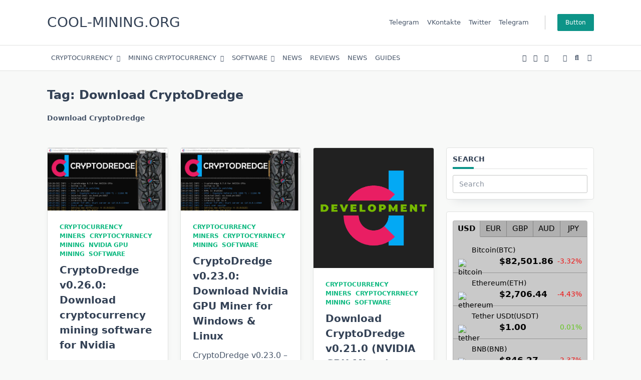

--- FILE ---
content_type: text/html; charset=UTF-8
request_url: https://cool-mining.org/tag/download-cryptodredge/
body_size: 46702
content:
    <!DOCTYPE html><html lang="ru-RU" data-save-color-scheme="yes" data-yuki-theme="light"><head><meta charset="UTF-8"><meta name="viewport" content="width=device-width, initial-scale=1.0"><meta http-equiv="X-UA-Compatible" content="ie=edge"><link rel="profile" href="https://gmpg.org/xfn/11"><meta name='robots' content='index, follow, max-image-preview:large, max-snippet:-1, max-video-preview:-1' /><link rel="alternate" hreflang="ru" href="https://cool-mining.org/tag/download-cryptodredge/" /><link rel="alternate" hreflang="en" href="https://cool-mining.org/en/tag/download-cryptodredge-en/" /><link rel="alternate" hreflang="x-default" href="https://cool-mining.org/tag/download-cryptodredge/" /><title>Download CryptoDredge &#8211; COOL-MINING.ORG</title><style id="rocket-critical-css">ul{box-sizing:border-box}:root{--wp-block-synced-color:#7a00df;--wp-block-synced-color--rgb:122,0,223;--wp-bound-block-color:var(--wp-block-synced-color);--wp-editor-canvas-background:#ddd;--wp-admin-theme-color:#007cba;--wp-admin-theme-color--rgb:0,124,186;--wp-admin-theme-color-darker-10:#006ba1;--wp-admin-theme-color-darker-10--rgb:0,107,160.5;--wp-admin-theme-color-darker-20:#005a87;--wp-admin-theme-color-darker-20--rgb:0,90,135;--wp-admin-border-width-focus:2px}:root{--wp--preset--font-size--normal:16px;--wp--preset--font-size--huge:42px}.screen-reader-text{border:0;clip-path:inset(50%);height:1px;margin:-1px;overflow:hidden;padding:0;position:absolute;width:1px;word-wrap:normal!important}*,:after,:before{border:0 solid #e5e7eb;box-sizing:border-box}:after,:before{--tw-content:""}html{-webkit-text-size-adjust:100%;font-family:ui-sans-serif,system-ui,-apple-system,BlinkMacSystemFont,Segoe UI,Roboto,Helvetica Neue,Arial,Noto Sans,sans-serif,Apple Color Emoji,Segoe UI Emoji,Segoe UI Symbol,Noto Color Emoji;line-height:1.5;-moz-tab-size:4;-o-tab-size:4;tab-size:4}body{line-height:inherit;margin:0}h1,h3{font-size:inherit;font-weight:inherit}a{color:inherit;text-decoration:inherit}button,input{color:inherit;font-family:inherit;font-size:100%;font-weight:inherit;line-height:inherit;margin:0;padding:0}button{text-transform:none}[type=button],[type=submit],button{-webkit-appearance:button;background-color:transparent;background-image:none}:-moz-focusring{outline:auto}:-moz-ui-invalid{box-shadow:none}::-webkit-inner-spin-button,::-webkit-outer-spin-button{height:auto}[type=search]{-webkit-appearance:textfield;outline-offset:-2px}::-webkit-search-decoration{-webkit-appearance:none}::-webkit-file-upload-button{-webkit-appearance:button;font:inherit}h1,h3,p{margin:0}ul{list-style:none;margin:0;padding:0}input::-moz-placeholder{color:#9ca3af;opacity:1}img{display:block;vertical-align:middle}img{height:auto;max-width:100%}[type=search]{--tw-shadow:0 0 #0000;-webkit-appearance:none;-moz-appearance:none;appearance:none;background-color:#fff;border-color:#6b7280;border-radius:0;border-width:1px;font-size:1rem;line-height:1.5rem;padding:.5rem .75rem}input::-moz-placeholder{color:#6b7280;opacity:1}::-webkit-datetime-edit-fields-wrapper{padding:0}::-webkit-date-and-time-value{min-height:1.5em}::-webkit-datetime-edit,::-webkit-datetime-edit-day-field,::-webkit-datetime-edit-hour-field,::-webkit-datetime-edit-meridiem-field,::-webkit-datetime-edit-millisecond-field,::-webkit-datetime-edit-minute-field,::-webkit-datetime-edit-month-field,::-webkit-datetime-edit-second-field,::-webkit-datetime-edit-year-field{padding-bottom:0;padding-top:0}*,:after,:before{--tw-border-spacing-x:0;--tw-border-spacing-y:0;--tw-translate-x:0;--tw-translate-y:0;--tw-rotate:0;--tw-skew-x:0;--tw-skew-y:0;--tw-scale-x:1;--tw-scale-y:1;--tw-pan-x:;--tw-pan-y:;--tw-pinch-zoom:;--tw-scroll-snap-strictness:proximity;--tw-ordinal:;--tw-slashed-zero:;--tw-numeric-figure:;--tw-numeric-spacing:;--tw-numeric-fraction:;--tw-ring-inset:;--tw-ring-offset-width:0px;--tw-ring-offset-color:#fff;--tw-ring-color:rgba(59,130,246,.5);--tw-ring-offset-shadow:0 0 #0000;--tw-ring-shadow:0 0 #0000;--tw-shadow:0 0 #0000;--tw-shadow-colored:0 0 #0000;--tw-blur:;--tw-brightness:;--tw-contrast:;--tw-grayscale:;--tw-hue-rotate:;--tw-invert:;--tw-saturate:;--tw-sepia:;--tw-drop-shadow:;--tw-backdrop-blur:;--tw-backdrop-brightness:;--tw-backdrop-contrast:;--tw-backdrop-grayscale:;--tw-backdrop-hue-rotate:;--tw-backdrop-invert:;--tw-backdrop-opacity:;--tw-backdrop-saturate:;--tw-backdrop-sepia:}::-webkit-backdrop{--tw-border-spacing-x:0;--tw-border-spacing-y:0;--tw-translate-x:0;--tw-translate-y:0;--tw-rotate:0;--tw-skew-x:0;--tw-skew-y:0;--tw-scale-x:1;--tw-scale-y:1;--tw-pan-x:;--tw-pan-y:;--tw-pinch-zoom:;--tw-scroll-snap-strictness:proximity;--tw-ordinal:;--tw-slashed-zero:;--tw-numeric-figure:;--tw-numeric-spacing:;--tw-numeric-fraction:;--tw-ring-inset:;--tw-ring-offset-width:0px;--tw-ring-offset-color:#fff;--tw-ring-color:rgba(59,130,246,.5);--tw-ring-offset-shadow:0 0 #0000;--tw-ring-shadow:0 0 #0000;--tw-shadow:0 0 #0000;--tw-shadow-colored:0 0 #0000;--tw-blur:;--tw-brightness:;--tw-contrast:;--tw-grayscale:;--tw-hue-rotate:;--tw-invert:;--tw-saturate:;--tw-sepia:;--tw-drop-shadow:;--tw-backdrop-blur:;--tw-backdrop-brightness:;--tw-backdrop-contrast:;--tw-backdrop-grayscale:;--tw-backdrop-hue-rotate:;--tw-backdrop-invert:;--tw-backdrop-opacity:;--tw-backdrop-saturate:;--tw-backdrop-sepia:}::backdrop{--tw-border-spacing-x:0;--tw-border-spacing-y:0;--tw-translate-x:0;--tw-translate-y:0;--tw-rotate:0;--tw-skew-x:0;--tw-skew-y:0;--tw-scale-x:1;--tw-scale-y:1;--tw-pan-x:;--tw-pan-y:;--tw-pinch-zoom:;--tw-scroll-snap-strictness:proximity;--tw-ordinal:;--tw-slashed-zero:;--tw-numeric-figure:;--tw-numeric-spacing:;--tw-numeric-fraction:;--tw-ring-inset:;--tw-ring-offset-width:0px;--tw-ring-offset-color:#fff;--tw-ring-color:rgba(59,130,246,.5);--tw-ring-offset-shadow:0 0 #0000;--tw-ring-shadow:0 0 #0000;--tw-shadow:0 0 #0000;--tw-shadow-colored:0 0 #0000;--tw-blur:;--tw-brightness:;--tw-contrast:;--tw-grayscale:;--tw-hue-rotate:;--tw-invert:;--tw-saturate:;--tw-sepia:;--tw-drop-shadow:;--tw-backdrop-blur:;--tw-backdrop-brightness:;--tw-backdrop-contrast:;--tw-backdrop-grayscale:;--tw-backdrop-hue-rotate:;--tw-backdrop-invert:;--tw-backdrop-opacity:;--tw-backdrop-saturate:;--tw-backdrop-sepia:}:root{scroll-behavior:smooth}[data-yuki-theme=dark]{--yuki-primary-color:var(--yuki-dark-primary-color);--yuki-primary-active:var(--yuki-dark-primary-active);--yuki-accent-color:var(--yuki-dark-accent-color);--yuki-accent-active:var(--yuki-dark-accent-active);--yuki-base-color:var(--yuki-dark-base-color);--yuki-base-100:var(--yuki-dark-base-100);--yuki-base-200:var(--yuki-dark-base-200);--yuki-base-300:var(--yuki-dark-base-300)}[data-yuki-theme=dark] .yuki-theme-switch .light-mode{display:inline}[data-yuki-theme=dark] .yuki-theme-switch .dark-mode{display:none}.container{width:100%}@media (min-width:576px){.container{max-width:576px}}@media (min-width:768px){.container{max-width:768px}}@media (min-width:1024px){.container{max-width:1024px}}@media (min-width:1140px){.container{max-width:1140px}}.prose{color:var(--tw-prose-body);max-width:65ch}.prose ul{list-style-type:disc;padding-left:1.625em}.prose h3{color:var(--tw-prose-headings);font-size:1.25em;font-weight:600;line-height:1.6;margin-bottom:.6em;margin-top:1.6em}.prose{--tw-prose-body:#374151;--tw-prose-headings:#111827;--tw-prose-lead:#4b5563;--tw-prose-links:#111827;--tw-prose-bold:#111827;--tw-prose-counters:#6b7280;--tw-prose-bullets:#d1d5db;--tw-prose-hr:#e5e7eb;--tw-prose-quotes:#111827;--tw-prose-quote-borders:#e5e7eb;--tw-prose-captions:#6b7280;--tw-prose-code:#111827;--tw-prose-pre-code:#e5e7eb;--tw-prose-pre-bg:#1f2937;--tw-prose-th-borders:#d1d5db;--tw-prose-td-borders:#e5e7eb;--tw-prose-invert-body:#d1d5db;--tw-prose-invert-headings:#fff;--tw-prose-invert-lead:#9ca3af;--tw-prose-invert-links:#fff;--tw-prose-invert-bold:#fff;--tw-prose-invert-counters:#9ca3af;--tw-prose-invert-bullets:#4b5563;--tw-prose-invert-hr:#374151;--tw-prose-invert-quotes:#f3f4f6;--tw-prose-invert-quote-borders:#374151;--tw-prose-invert-captions:#9ca3af;--tw-prose-invert-code:#fff;--tw-prose-invert-pre-code:#d1d5db;--tw-prose-invert-pre-bg:rgba(0,0,0,.5);--tw-prose-invert-th-borders:#4b5563;--tw-prose-invert-td-borders:#374151;font-size:1rem;line-height:1.75}.prose img{margin-bottom:2em;margin-top:2em}.prose li{margin-bottom:.5em;margin-top:.5em}.prose ul>li{padding-left:.375em}.prose h3+*{margin-top:0}.prose>:first-child{margin-top:0}.prose-yuki{--tw-prose-body:var(--yuki-accent-color);--tw-prose-headings:var(--yuki-accent-active);--tw-prose-lead:var(--yuki-accent-color);--tw-prose-bold:var(--yuki-accent-active);--tw-prose-counters:var(--yuki-primary-color);--tw-prose-bullets:var(--yuki-primary-active);--tw-prose-hr:var(--yuki-base-200);--tw-prose-quotes:var(--yuki-accent-color);--tw-prose-quote-borders:var(--yuki-base-300);--tw-prose-captions:var(--yuki-accent-color);--tw-prose-code:var(--yuki-primary-active);--tw-prose-pre-code:var(--yuki-base-100);--tw-prose-th-borders:var(--yuki-base-200);--tw-prose-td-borders:var(--yuki-base-200)}.prose.prose-yuki,.yuki-max-w-content{max-width:var(--yuki-max-w-content,65ch)}.yuki-archive-header{position:relative}.yuki-archive-header .container{position:relative;z-index:1}.yuki-builder-column-desktop{display:none}@media (min-width:1024px){.yuki-builder-column-desktop{display:flex}}.yuki-builder-column-mobile{display:flex}@media (min-width:1024px){.yuki-builder-column-mobile{display:none}}.yuki-builder-column-desktop-dir-row>[data-builder-element],.yuki-builder-column-mobile-dir-row>[data-builder-element],.yuki-builder-column-tablet-dir-row>[data-builder-element]{margin-right:var(--yuki-builder-elements-gap,12px)}.yuki-builder-column-desktop-dir-row>[data-builder-element]:last-child,.yuki-builder-column-mobile-dir-row>[data-builder-element]:last-child,.yuki-builder-column-tablet-dir-row>[data-builder-element]:last-child{margin-right:0}.yuki-builder-column-desktop-dir-column>[data-builder-element],.yuki-builder-column-mobile-dir-column>[data-builder-element],.yuki-builder-column-tablet-dir-column>[data-builder-element]{margin-bottom:var(--yuki-builder-elements-gap,12px)}.yuki-builder-column-desktop-dir-column>[data-builder-element]:last-child,.yuki-builder-column-mobile-dir-column>[data-builder-element]:last-child,.yuki-builder-column-tablet-dir-column>[data-builder-element]:last-child{margin-bottom:0}.yuki-header-row{position:relative}.yuki-header-row .container{position:relative;z-index:9}.sf-menu,.sf-menu *{list-style:none;margin:0;padding:0}.sf-menu a,.sf-menu li{position:relative}.sf-menu li{width:100%}.sf-menu ul{display:none;position:absolute;top:0;z-index:50}.sf-menu>li>ul{top:100%}.sf-menu:not(.sf-dropdown-left) ul{left:calc(100% + 4px)}.sf-menu:not(.sf-dropdown-left)>li>ul{left:0;right:auto}.sf-menu>li{float:left}.sf-menu li{width:auto}.yuki-modal{bottom:0;height:calc(100vh - var(--wp-admin-bar-height, 0));left:0;opacity:0;position:fixed;right:0;top:var(--wp-admin-bar-height,0);visibility:hidden;width:100vw;z-index:999999}.yuki-modal .yuki-modal-inner{display:flex;flex-direction:column;height:100%;width:100%}.yuki-modal[data-toggle-behaviour=drawer-right] .yuki-modal-inner{transform:translate3d(20%,0,0)}.yuki-modal .yuki-modal-actions{font-size:1.75rem;left:0;line-height:1;padding:24px 24px 0;position:absolute;top:0;width:100%}.yuki-modal .yuki-modal-actions button{color:var(--yuki-modal-action-initial,hsla(0,0%,100%,.5));display:block;position:relative;z-index:9999}.yuki-modal .yuki-modal-actions .yuki-close-modal{-webkit-margin-start:auto;margin-inline-start:auto}.yuki-modal .yuki-modal-content{box-sizing:border-box;flex-grow:1;overflow-x:hidden;overflow-y:auto;padding:48px 24px 24px}.yuki-menu{align-items:center;display:flex;flex-wrap:wrap;height:100%}.yuki-menu li{display:flex;line-height:1.5;white-space:nowrap;*white-space:normal}.yuki-menu ul{min-width:12em;*width:12em}.yuki-menu .yuki-menu-icon{display:none}.yuki-menu.yuki-menu-has-arrow .menu-item-has-children>a>.yuki-menu-icon{display:inline-block;font-size:12px;margin-left:.65em}.yuki-menu>li{height:var(--menu-items-height,100%);margin:var(--menu-items-margin,0)}.yuki-menu>li>a{align-items:center;background-color:var(--menu-background-initial-color);border-radius:var(--menu-items-radius,0);color:var(--menu-text-initial-color);display:flex;height:100%;padding:var(--menu-items-padding,0)}.yuki-menu>li ul{background-color:var(--dropdown-background-initial-color);border-radius:var(--dropdown-radius,0);box-shadow:var(--dropdown-box-shadow,none);color:var(--dropdown-text-initial-color);min-width:var(--dropdown-width);z-index:99999}.yuki-menu>li ul a{align-items:center;display:flex;justify-content:space-between;padding:var(--dropdown-item-padding);width:100%}.yuki-menu>li ul li{border-top:var(--dropdown-divider)}.yuki-menu>li ul li:first-child,.yuki-menu>li ul li:first-child>a{border-top:none;border-top-left-radius:inherit;border-top-right-radius:inherit}.yuki-menu>li ul li:last-child,.yuki-menu>li ul li:last-child>a{border-bottom-left-radius:inherit;border-bottom-right-radius:inherit}.yuki-site-branding .site-identity .site-title{display:block;margin-bottom:0}.yuki-site-branding .site-identity .site-title,.yuki-site-branding .site-identity .site-title a{color:var(--text-color)}.yuki-button,.yuki-form [type=submit],.yuki-widget [type=submit]{align-items:center;background-color:var(--yuki-button-initial-color);border-color:var(--lotta-border-initial-color);border:var(--yuki-button-border,none);border-radius:var(--yuki-button-radius);box-shadow:var(--yuki-button-shadow,none);box-sizing:border-box;color:var(--yuki-button-text-initial-color);display:inline-flex;min-height:var(--yuki-button-height);padding:var(--yuki-button-padding);text-decoration:none}.yuki-icon-button{align-items:center;background-color:transparent;border:none;box-sizing:border-box;color:var(--yuki-icon-button-icon-initial-color);display:flex;height:calc(var(--yuki-icon-button-size)*1.25);justify-content:center;margin:0;padding:0;width:calc(var(--yuki-icon-button-size)*1.25)}.yuki-socials{display:flex}.yuki-socials .yuki-social-link{margin-right:var(--yuki-social-icons-spacing,0)}.yuki-socials .yuki-social-link:last-of-type{margin-right:0}.yuki-socials .yuki-social-link .yuki-social-icon{color:var(--yuki-official-color);font-size:var(--yuki-social-icons-size,12px)}.yuki-socials.yuki-socials-custom .yuki-social-link .yuki-social-icon{color:var(--yuki-social-icon-initial-color)}.yuki-no-result-search-form{--yuki-form-background-color:var(--yuki-base-100);--yuki-form-text-color:var(--yuki-accent-active);--yuki-form-border-color:var(--yuki-base-300);--yuki-form-active-color:var(--yuki-primary-color)}.yuki-no-result-search-form .search-submit{--yuki-button-text-initial-color:var(--yuki-accent-active);--yuki-button-text-hover-color:var(--yuki-primary-active);--yuki-button-initial-color:transparent;--yuki-button-hover-color:transparent;--yuki-button-border:none;--yuki-button-shadow:none;--yuki-button-shadow-active:none;height:100%;position:absolute;right:0;top:0}.yuki-search-modal-form .search-input{background:transparent;border:none;border-bottom:2px solid var(--yuki-search-input-border-initial-color,var(--yuki-base-200));border-radius:0;color:var(--yuki-search-input-initial-color,var(--yuki-accent-color));flex-grow:1;padding:1rem 1.5rem}.yuki-search-modal-form .search-input::-moz-placeholder{color:var(--yuki-search-input-placeholder-color,var(--yuki-accent-color))}.yuki-search-modal-form .search-input::-ms-clear,.yuki-search-modal-form .search-input::-ms-reveal{display:none;height:0;width:0}.yuki-search-modal-form .search-input::-webkit-search-cancel-button,.yuki-search-modal-form .search-input::-webkit-search-decoration,.yuki-search-modal-form .search-input::-webkit-search-results-button,.yuki-search-modal-form .search-input::-webkit-search-results-decoration{display:none}.yuki-search-modal-form .yuki-search-submit{color:var(--yuki-search-submit-initial-color,var(--yuki-accent-color));font-size:1.25rem;height:100%;padding:0 1.5rem;position:absolute;right:0;top:0}.yuki-collapsable-menu{width:100%}.yuki-collapsable-menu a{align-items:center;border-bottom:var(--menu-items-divider,none);color:var(--menu-text-initial-color,var(--yuki-accent-color));display:flex;justify-content:space-between;padding:12px}.yuki-collapsable-menu .yuki-dropdown-toggle{align-items:center;border:var(--menu-dropdown-toggle-border,none);border-radius:2px;color:var(--menu-text-initial-color,var(--yuki-accent-color));display:none;height:1.6em;justify-content:center;visibility:hidden;width:1.6em}.yuki-collapsable-menu .yuki-dropdown-toggle .yuki-menu-icon{display:block;font-size:.8em;line-height:1;transform:rotate(0deg)}.yuki-collapsable-menu.yuki-menu-has-arrow .menu-item-has-children>a>.yuki-dropdown-toggle{display:flex;margin-left:1em;visibility:visible}.yuki-collapsable-menu>li ul{-webkit-padding-start:1em;padding-inline-start:1em}.yuki-heading .heading-content{position:relative}.yuki-heading .heading-content:after{background:var(--yuki-heading-indicator,var(--yuki-primary-color));content:"";display:block}.yuki-heading.yuki-heading-style-1 .heading-content{border-bottom:1px solid var(--yuki-base-200);padding-bottom:8px}.yuki-heading.yuki-heading-style-1 .heading-content:after{bottom:-1px;height:4px;left:0;position:absolute;width:3em}.prose.prose-yuki,.yuki-max-w-content{max-width:var(--yuki-max-w-content,auto)}.prose-yuki{--tw-prose-body:var(--yuki-content-base-color);color:var(--yuki-content-base-color)}.prose-yuki h3{margin-bottom:1.5rem;margin-top:3rem}.prose-yuki h3{color:var(--yuki-headings-h3-color,var(--yuki-headings-color))}.prose-yuki img{border:var(--yuki-content-images-border,none);box-shadow:var(--yuki-content-images-shadow,none)}.prose-yuki img{border-radius:var(--yuki-content-images-radius,0)}.yuki-form [type=search],.yuki-widget [type=search]{background:var(--yuki-form-background-color);border-bottom:var(--yuki-form-border-bottom);border-left:var(--yuki-form-border-left);border-radius:2px;border-right:var(--yuki-form-border-right);border-top:var(--yuki-form-border-top);color:var(--yuki-form-text-color,inherit);display:block;font-size:inherit;padding:.3rem .75rem;width:100%}.yuki-form [type=search]::-moz-placeholder,.yuki-widget [type=search]::-moz-placeholder{color:var(--yuki-form-placeholder-color,inherit);opacity:var(--yuki-form-placeholder-opacity,.65)}.yuki-form [type=search]::-ms-clear,.yuki-form [type=search]::-ms-reveal,.yuki-widget [type=search]::-ms-clear,.yuki-widget [type=search]::-ms-reveal{display:none;height:0;width:0}.yuki-form [type=search]::-webkit-search-cancel-button,.yuki-form [type=search]::-webkit-search-decoration,.yuki-form [type=search]::-webkit-search-results-button,.yuki-form [type=search]::-webkit-search-results-decoration,.yuki-widget [type=search]::-webkit-search-cancel-button,.yuki-widget [type=search]::-webkit-search-decoration,.yuki-widget [type=search]::-webkit-search-results-button,.yuki-widget [type=search]::-webkit-search-results-decoration{display:none}.yuki-form [type=submit],.yuki-widget [type=submit]{line-height:1}.yuki-sidebar{width:100%}@media (min-width:1024px){.yuki-sidebar{width:var(--yuki-sidebar-width,30%)}.yuki-right-sidebar .yuki-sidebar{margin-left:var(--yuki-sidebar-gap,0)}}.yuki-to-top{align-items:center;background-color:var(--yuki-to-top-background-initial);bottom:var(--yuki-to-top-bottom-offset,40px);color:var(--yuki-to-top-icon-initial);display:flex;font-size:var(--yuki-to-top-icon-size);height:3em;justify-content:center;line-height:0;opacity:0;position:fixed;visibility:hidden;width:3em;z-index:999}.yuki-to-top.yuki-to-top-right{right:var(--yuki-to-top-side-offset,40px)}.yuki-widget{--tw-prose-body:var(--yuki-widgets-text-color);--tw-prose-headings:var(--yuki-widgets-text-color);--tw-prose-lead:var(--yuki-widgets-text-color);--tw-prose-bold:var(--yuki-widgets-text-color);--tw-prose-counters:var(--yuki-widgets-text-color);--tw-prose-bullets:var(--yuki-widgets-text-color);--tw-prose-hr:var(--yuki-widgets-text-color);--tw-prose-quotes:var(--yuki-widgets-text-color);--tw-prose-quote-borders:var(--yuki-widgets-text-color);--tw-prose-captions:var(--yuki-widgets-text-color);--tw-prose-code:var(--yuki-widgets-text-color);--tw-prose-pre-code:var(--yuki-widgets-text-color);--tw-prose-pre-bg:var(--yuki-widgets-text-color);--tw-prose-th-borders:var(--yuki-widgets-text-color);--tw-prose-td-borders:var(--yuki-widgets-text-color);color:var(--yuki-widgets-text-color);margin-bottom:var(--yuki-widgets-spacing,0);position:relative}.yuki-widget ul{list-style:none outside none;margin:0;padding:0}.yuki-widget .widget-title{margin:0 0 12px}.yuki-widget [type=search]{background-color:transparent;border:1px solid var(--yuki-form-border-color,var(--yuki-base-200));border-radius:3px;display:block;width:100%}.yuki-widget form.search-form{position:relative}.yuki-widget form.search-form button{background:var(--search-button-background);border:none;border-radius:var(--search-button-border-radius,0);box-shadow:none;min-height:var(--search-button-size,var(--form-field-height,40px));padding:initial;position:absolute;right:0;top:0;width:var(--search-button-size,var(--form-field-height,40px))}.relative{position:relative}.mx-auto{margin-left:auto;margin-right:auto}.mb-gutter{margin-bottom:24px}.mb-0{margin-bottom:0}.mb-half-gutter{margin-bottom:12px}.mt-60{margin-top:15rem}.mb-60{margin-bottom:15rem}.mt-10{margin-top:2.5rem}.flex{display:flex}.h-full{height:100%}.max-w-full{max-width:100%}.max-w-screen-md{max-width:768px}.max-w-prose{max-width:65ch}.shrink-0{flex-shrink:0}.flex-grow{flex-grow:1}.flex-wrap{flex-wrap:wrap}.items-center{align-items:center}.items-stretch{align-items:stretch}.overflow-x-hidden{overflow-x:hidden}.px-gutter{padding-left:24px;padding-right:24px}.px-half-gutter{padding-left:12px;padding-right:12px}.text-center{text-align:center}.text-xs{font-size:.75rem;line-height:1rem}.text-3xl{font-size:1.875rem;line-height:2.25rem}.font-bold{font-weight:700}.text-accent-active{color:var(--yuki-accent-active)}.text-accent{color:var(--yuki-accent-color)}.clearfix:after{clear:both;content:"";display:block}html.sr .yuki-scroll-reveal-widget{visibility:hidden}.screen-reader-text{clip:rect(1px,1px,1px,1px);word-wrap:normal!important;border:0;-webkit-clip-path:inset(50%);clip-path:inset(50%);height:1px;margin:-1px;overflow:hidden;padding:0;position:absolute;width:1px}@media (min-width:1024px){.lg\:flex{display:flex}.lg\:flex-row{flex-direction:row}}.mtab_icon img{width:100%}.currency_tabs{display:inline-block;border:1px solid rgba(34,34,34,.15);width:100%;padding:0;margin:5px auto;border-radius:4px;overflow:hidden}.currency_tabs ul li:after,.currency_tabs ul li:before{display:none}.currency_tabs ul.multi-currency-tab,.currency_tabs ul.multi-currency-tab-content{display:inline-block;list-style:none;width:100%;margin:0;padding:0}.currency_tabs ul.multi-currency-tab li{background-color:rgba(34,34,34,.15);display:inline;width:20%;box-sizing:border-box;padding:5px;text-align:center;border-right:1px solid rgba(34,34,34,.3);border-bottom:1px solid rgba(34,34,34,.3);margin:0!important;white-space:nowrap;float:left;font-size:15px;clear:none}.currency_tabs ul.multi-currency-tab li:last-child{border-right:0}.currency_tabs ul.multi-currency-tab li.active-tab{border-bottom:0;font-weight:700}.currency_tabs ul.multi-currency-tab-content li{padding:10px;margin:0;width:100%;border-bottom:1px solid rgba(34,34,34,.3);position:relative;clear:none}.currency_tabs .mtab-content{display:inline-block;font-size:14px;width:100%}.tab-price-area{display:inline-block;float:right;vertical-align:top;text-align:left;min-width:170px}.currency_tabs .mtab-content .mtab_price{display:inline-block;margin:0 5px;font-weight:700;font-size:1.2em}.currency_tabs span.mtab_icon{display:inline-block;height:22px;width:22px;margin-right:5px;vertical-align:middle}.currency_tabs span.mtab_icon img{vertical-align:top}.currency_tabs .mtab-content span.mtab_.down{color:#ed1414}.currency_tabs .mtab-content span.mtab_.up{color:#67c624}.currency_tabs .mtab-content span.mtab_.down,.currency_tabs .mtab-content span.mtab_.up{white-space:nowrap;float:right}@media only screen and (max-width:500px){.currency_tabs .mtab-content,.currency_tabs ul.multi-currency-tab li{font-size:13px}.tab-price-area{min-width:100%;margin-top:5px}}.currency_tabs{display:flow-root}*,:after,:before{-webkit-box-sizing:border-box;-moz-box-sizing:border-box;box-sizing:border-box}[id*="ccpw"] i.dashicons{vertical-align:text-top;position:sticky}</style><link rel="preload" href="https://cool-mining.org/wp-content/cache/min/1/e06af0d869e08918d54ca99efc9b1558.css" data-rocket-async="style" as="style" onload="this.onload=null;this.rel='stylesheet'" data-minify="1" /><meta name="description" content="Download CryptoDredge. COOL-MINING.COM - Все о мире Криптовалют и Майнинга | BTC | BCH | ETH | Криптовалюты | Майнинг | Майнеры | Новости | Отзывы | Программы | Блокчейн" /><link rel="canonical" href="https://cool-mining.org/tag/download-cryptodredge/" /><meta property="og:locale" content="ru_RU" /><meta property="og:type" content="article" /><meta property="og:title" content="Download CryptoDredge &#8211; COOL-MINING.ORG" /><meta property="og:description" content="Download CryptoDredge. COOL-MINING.COM - Все о мире Криптовалют и Майнинга | BTC | BCH | ETH | Криптовалюты | Майнинг | Майнеры | Новости | Отзывы | Программы | Блокчейн" /><meta property="og:url" content="https://cool-mining.org/tag/download-cryptodredge/" /><meta property="og:site_name" content="COOL-MINING.ORG" /><meta name="twitter:card" content="summary_large_image" /> <script type="application/ld+json" class="yoast-schema-graph">{"@context":"https://schema.org","@graph":[{"@type":"CollectionPage","@id":"https://cool-mining.org/tag/download-cryptodredge/","url":"https://cool-mining.org/tag/download-cryptodredge/","name":"Download CryptoDredge &#8211; COOL-MINING.ORG","isPartOf":{"@id":"https://cool-mining.org/#website"},"primaryImageOfPage":{"@id":"https://cool-mining.org/tag/download-cryptodredge/#primaryimage"},"image":{"@id":"https://cool-mining.org/tag/download-cryptodredge/#primaryimage"},"thumbnailUrl":"https://cool-mining.org/wp-content/uploads/2020/02/cryptodredge.jpg","description":"Download CryptoDredge. COOL-MINING.COM - Все о мире Криптовалют и Майнинга | BTC | BCH | ETH | Криптовалюты | Майнинг | Майнеры | Новости | Отзывы | Программы | Блокчейн","breadcrumb":{"@id":"https://cool-mining.org/tag/download-cryptodredge/#breadcrumb"},"inLanguage":"ru-RU"},{"@type":"ImageObject","inLanguage":"ru-RU","@id":"https://cool-mining.org/tag/download-cryptodredge/#primaryimage","url":"https://cool-mining.org/wp-content/uploads/2020/02/cryptodredge.jpg","contentUrl":"https://cool-mining.org/wp-content/uploads/2020/02/cryptodredge.jpg","width":1024,"height":536,"caption":"CryptoDredge 0.23.0: Скачать Nvidia GPU майнер для Windows & Linux"},{"@type":"BreadcrumbList","@id":"https://cool-mining.org/tag/download-cryptodredge/#breadcrumb","itemListElement":[{"@type":"ListItem","position":1,"name":"Главная страница","item":"https://cool-mining.org/"},{"@type":"ListItem","position":2,"name":"Download CryptoDredge"}]},{"@type":"WebSite","@id":"https://cool-mining.org/#website","url":"https://cool-mining.org/","name":"COOL-MINING.ORG","description":"Все о мире криптовалют и майнинга","publisher":{"@id":"https://cool-mining.org/#/schema/person/a5195d586ad31807bf323b601563d199"},"potentialAction":[{"@type":"SearchAction","target":{"@type":"EntryPoint","urlTemplate":"https://cool-mining.org/?s={search_term_string}"},"query-input":{"@type":"PropertyValueSpecification","valueRequired":true,"valueName":"search_term_string"}}],"inLanguage":"ru-RU"},{"@type":["Person","Organization"],"@id":"https://cool-mining.org/#/schema/person/a5195d586ad31807bf323b601563d199","name":"COOL MINING ORG","image":{"@type":"ImageObject","inLanguage":"ru-RU","@id":"https://cool-mining.org/#/schema/person/image/","url":"https://cool-mining.org/wp-content/uploads/2019/07/cool-mining.jpg","contentUrl":"https://cool-mining.org/wp-content/uploads/2019/07/cool-mining.jpg","width":696,"height":489,"caption":"COOL MINING ORG"},"logo":{"@id":"https://cool-mining.org/#/schema/person/image/"},"sameAs":["https://cool-mining.org/en/"]}]}</script> <link href='https://fonts.gstatic.com' crossorigin rel='preconnect' /><link rel="alternate" type="application/rss+xml" title="COOL-MINING.ORG &raquo; Лента" href="https://cool-mining.org/feed/" /><link rel="alternate" type="application/rss+xml" title="COOL-MINING.ORG &raquo; Лента комментариев" href="https://cool-mining.org/comments/feed/" />  <link rel="alternate" type="application/rss+xml" title="COOL-MINING.ORG &raquo; Лента метки Download CryptoDredge" href="https://cool-mining.org/tag/download-cryptodredge/feed/" /><style type="text/css" media="all">
/*!
 * Font Awesome Free 6.6.0 by @fontawesome - https://fontawesome.com
 * License - https://fontawesome.com/license/free (Icons: CC BY 4.0, Fonts: SIL OFL 1.1, Code: MIT License)
 * Copyright 2024 Fonticons, Inc.
 */
.fa{font-family:var(--fa-style-family,"Font Awesome 6 Free");font-weight:var(--fa-style,900)}.fa,.fa-brands,.fa-classic,.fa-regular,.fa-sharp-solid,.fa-solid,.fab,.far,.fas{-moz-osx-font-smoothing:grayscale;-webkit-font-smoothing:antialiased;display:var(--fa-display,inline-block);font-display:block;font-style:normal;font-variant:normal;line-height:1;text-rendering:auto}.fa-classic,.fa-regular,.fa-solid,.far,.fas{font-family:"Font Awesome 6 Free"}.fa-brands,.fab{font-family:"Font Awesome 6 Brands"}.fa-1x{font-size:1em}.fa-2x{font-size:2em}.fa-3x{font-size:3em}.fa-4x{font-size:4em}.fa-5x{font-size:5em}.fa-6x{font-size:6em}.fa-7x{font-size:7em}.fa-8x{font-size:8em}.fa-9x{font-size:9em}.fa-10x{font-size:10em}.fa-2xs{font-size:.625em;line-height:.1em;vertical-align:.225em}.fa-xs{font-size:.75em;line-height:.08333em;vertical-align:.125em}.fa-sm{font-size:.875em;line-height:.07143em;vertical-align:.05357em}.fa-lg{font-size:1.25em;line-height:.05em;vertical-align:-.075em}.fa-xl{font-size:1.5em;line-height:.04167em;vertical-align:-.125em}.fa-2xl{font-size:2em;line-height:.03125em;vertical-align:-.1875em}.fa-fw{text-align:center;width:1.25em}.fa-ul{list-style-type:none;margin-left:var(--fa-li-margin,2.5em);padding-left:0}.fa-ul>li{position:relative}.fa-li{left:calc(var(--fa-li-width, 2em)*-1);position:absolute;text-align:center;width:var(--fa-li-width,2em);line-height:inherit}.fa-border{border-radius:var(--fa-border-radius,.1em);border:var(--fa-border-width,.08em) var(--fa-border-style,solid) var(--fa-border-color,#eee);padding:var(--fa-border-padding,.2em .25em .15em)}.fa-pull-left{float:left;margin-right:var(--fa-pull-margin,.3em)}.fa-pull-right{float:right;margin-left:var(--fa-pull-margin,.3em)}.fa-beat{animation-name:fa-beat;animation-delay:var(--fa-animation-delay,0s);animation-direction:var(--fa-animation-direction,normal);animation-duration:var(--fa-animation-duration,1s);animation-iteration-count:var(--fa-animation-iteration-count,infinite);animation-timing-function:var(--fa-animation-timing,ease-in-out)}.fa-bounce{animation-name:fa-bounce;animation-delay:var(--fa-animation-delay,0s);animation-direction:var(--fa-animation-direction,normal);animation-duration:var(--fa-animation-duration,1s);animation-iteration-count:var(--fa-animation-iteration-count,infinite);animation-timing-function:var(--fa-animation-timing,cubic-bezier(.28,.84,.42,1))}.fa-fade{animation-name:fa-fade;animation-iteration-count:var(--fa-animation-iteration-count,infinite);animation-timing-function:var(--fa-animation-timing,cubic-bezier(.4,0,.6,1))}.fa-beat-fade,.fa-fade{animation-delay:var(--fa-animation-delay,0s);animation-direction:var(--fa-animation-direction,normal);animation-duration:var(--fa-animation-duration,1s)}.fa-beat-fade{animation-name:fa-beat-fade;animation-iteration-count:var(--fa-animation-iteration-count,infinite);animation-timing-function:var(--fa-animation-timing,cubic-bezier(.4,0,.6,1))}.fa-flip{animation-name:fa-flip;animation-delay:var(--fa-animation-delay,0s);animation-direction:var(--fa-animation-direction,normal);animation-duration:var(--fa-animation-duration,1s);animation-iteration-count:var(--fa-animation-iteration-count,infinite);animation-timing-function:var(--fa-animation-timing,ease-in-out)}.fa-shake{animation-name:fa-shake;animation-duration:var(--fa-animation-duration,1s);animation-iteration-count:var(--fa-animation-iteration-count,infinite);animation-timing-function:var(--fa-animation-timing,linear)}.fa-shake,.fa-spin{animation-delay:var(--fa-animation-delay,0s);animation-direction:var(--fa-animation-direction,normal)}.fa-spin{animation-name:fa-spin;animation-duration:var(--fa-animation-duration,2s);animation-iteration-count:var(--fa-animation-iteration-count,infinite);animation-timing-function:var(--fa-animation-timing,linear)}.fa-spin-reverse{--fa-animation-direction:reverse}.fa-pulse,.fa-spin-pulse{animation-name:fa-spin;animation-direction:var(--fa-animation-direction,normal);animation-duration:var(--fa-animation-duration,1s);animation-iteration-count:var(--fa-animation-iteration-count,infinite);animation-timing-function:var(--fa-animation-timing,steps(8))}@media (prefers-reduced-motion:reduce){.fa-beat,.fa-beat-fade,.fa-bounce,.fa-fade,.fa-flip,.fa-pulse,.fa-shake,.fa-spin,.fa-spin-pulse{animation-delay:-1ms;animation-duration:1ms;animation-iteration-count:1;transition-delay:0s;transition-duration:0s}}@keyframes fa-beat{0%,90%{transform:scale(1)}45%{transform:scale(var(--fa-beat-scale,1.25))}}@keyframes fa-bounce{0%{transform:scale(1) translateY(0)}10%{transform:scale(var(--fa-bounce-start-scale-x,1.1),var(--fa-bounce-start-scale-y,.9)) translateY(0)}30%{transform:scale(var(--fa-bounce-jump-scale-x,.9),var(--fa-bounce-jump-scale-y,1.1)) translateY(var(--fa-bounce-height,-.5em))}50%{transform:scale(var(--fa-bounce-land-scale-x,1.05),var(--fa-bounce-land-scale-y,.95)) translateY(0)}57%{transform:scale(1) translateY(var(--fa-bounce-rebound,-.125em))}64%{transform:scale(1) translateY(0)}to{transform:scale(1) translateY(0)}}@keyframes fa-fade{50%{opacity:var(--fa-fade-opacity,.4)}}@keyframes fa-beat-fade{0%,to{opacity:var(--fa-beat-fade-opacity,.4);transform:scale(1)}50%{opacity:1;transform:scale(var(--fa-beat-fade-scale,1.125))}}@keyframes fa-flip{50%{transform:rotate3d(var(--fa-flip-x,0),var(--fa-flip-y,1),var(--fa-flip-z,0),var(--fa-flip-angle,-180deg))}}@keyframes fa-shake{0%{transform:rotate(-15deg)}4%{transform:rotate(15deg)}8%,24%{transform:rotate(-18deg)}12%,28%{transform:rotate(18deg)}16%{transform:rotate(-22deg)}20%{transform:rotate(22deg)}32%{transform:rotate(-12deg)}36%{transform:rotate(12deg)}40%,to{transform:rotate(0deg)}}@keyframes fa-spin{0%{transform:rotate(0deg)}to{transform:rotate(1turn)}}.fa-rotate-90{transform:rotate(90deg)}.fa-rotate-180{transform:rotate(180deg)}.fa-rotate-270{transform:rotate(270deg)}.fa-flip-horizontal{transform:scaleX(-1)}.fa-flip-vertical{transform:scaleY(-1)}.fa-flip-both,.fa-flip-horizontal.fa-flip-vertical{transform:scale(-1)}.fa-rotate-by{transform:rotate(var(--fa-rotate-angle,0))}.fa-stack{display:inline-block;height:2em;line-height:2em;position:relative;vertical-align:middle;width:2.5em}.fa-stack-1x,.fa-stack-2x{left:0;position:absolute;text-align:center;width:100%;z-index:var(--fa-stack-z-index,auto)}.fa-stack-1x{line-height:inherit}.fa-stack-2x{font-size:2em}.fa-inverse{color:var(--fa-inverse,#fff)}.fa-0:before{content:"\30"}.fa-1:before{content:"\31"}.fa-2:before{content:"\32"}.fa-3:before{content:"\33"}.fa-4:before{content:"\34"}.fa-5:before{content:"\35"}.fa-6:before{content:"\36"}.fa-7:before{content:"\37"}.fa-8:before{content:"\38"}.fa-9:before{content:"\39"}.fa-fill-drip:before{content:"\f576"}.fa-arrows-to-circle:before{content:"\e4bd"}.fa-chevron-circle-right:before,.fa-circle-chevron-right:before{content:"\f138"}.fa-at:before{content:"\40"}.fa-trash-alt:before,.fa-trash-can:before{content:"\f2ed"}.fa-text-height:before{content:"\f034"}.fa-user-times:before,.fa-user-xmark:before{content:"\f235"}.fa-stethoscope:before{content:"\f0f1"}.fa-comment-alt:before,.fa-message:before{content:"\f27a"}.fa-info:before{content:"\f129"}.fa-compress-alt:before,.fa-down-left-and-up-right-to-center:before{content:"\f422"}.fa-explosion:before{content:"\e4e9"}.fa-file-alt:before,.fa-file-lines:before,.fa-file-text:before{content:"\f15c"}.fa-wave-square:before{content:"\f83e"}.fa-ring:before{content:"\f70b"}.fa-building-un:before{content:"\e4d9"}.fa-dice-three:before{content:"\f527"}.fa-calendar-alt:before,.fa-calendar-days:before{content:"\f073"}.fa-anchor-circle-check:before{content:"\e4aa"}.fa-building-circle-arrow-right:before{content:"\e4d1"}.fa-volleyball-ball:before,.fa-volleyball:before{content:"\f45f"}.fa-arrows-up-to-line:before{content:"\e4c2"}.fa-sort-desc:before,.fa-sort-down:before{content:"\f0dd"}.fa-circle-minus:before,.fa-minus-circle:before{content:"\f056"}.fa-door-open:before{content:"\f52b"}.fa-right-from-bracket:before,.fa-sign-out-alt:before{content:"\f2f5"}.fa-atom:before{content:"\f5d2"}.fa-soap:before{content:"\e06e"}.fa-heart-music-camera-bolt:before,.fa-icons:before{content:"\f86d"}.fa-microphone-alt-slash:before,.fa-microphone-lines-slash:before{content:"\f539"}.fa-bridge-circle-check:before{content:"\e4c9"}.fa-pump-medical:before{content:"\e06a"}.fa-fingerprint:before{content:"\f577"}.fa-hand-point-right:before{content:"\f0a4"}.fa-magnifying-glass-location:before,.fa-search-location:before{content:"\f689"}.fa-forward-step:before,.fa-step-forward:before{content:"\f051"}.fa-face-smile-beam:before,.fa-smile-beam:before{content:"\f5b8"}.fa-flag-checkered:before{content:"\f11e"}.fa-football-ball:before,.fa-football:before{content:"\f44e"}.fa-school-circle-exclamation:before{content:"\e56c"}.fa-crop:before{content:"\f125"}.fa-angle-double-down:before,.fa-angles-down:before{content:"\f103"}.fa-users-rectangle:before{content:"\e594"}.fa-people-roof:before{content:"\e537"}.fa-people-line:before{content:"\e534"}.fa-beer-mug-empty:before,.fa-beer:before{content:"\f0fc"}.fa-diagram-predecessor:before{content:"\e477"}.fa-arrow-up-long:before,.fa-long-arrow-up:before{content:"\f176"}.fa-burn:before,.fa-fire-flame-simple:before{content:"\f46a"}.fa-male:before,.fa-person:before{content:"\f183"}.fa-laptop:before{content:"\f109"}.fa-file-csv:before{content:"\f6dd"}.fa-menorah:before{content:"\f676"}.fa-truck-plane:before{content:"\e58f"}.fa-record-vinyl:before{content:"\f8d9"}.fa-face-grin-stars:before,.fa-grin-stars:before{content:"\f587"}.fa-bong:before{content:"\f55c"}.fa-pastafarianism:before,.fa-spaghetti-monster-flying:before{content:"\f67b"}.fa-arrow-down-up-across-line:before{content:"\e4af"}.fa-spoon:before,.fa-utensil-spoon:before{content:"\f2e5"}.fa-jar-wheat:before{content:"\e517"}.fa-envelopes-bulk:before,.fa-mail-bulk:before{content:"\f674"}.fa-file-circle-exclamation:before{content:"\e4eb"}.fa-circle-h:before,.fa-hospital-symbol:before{content:"\f47e"}.fa-pager:before{content:"\f815"}.fa-address-book:before,.fa-contact-book:before{content:"\f2b9"}.fa-strikethrough:before{content:"\f0cc"}.fa-k:before{content:"\4b"}.fa-landmark-flag:before{content:"\e51c"}.fa-pencil-alt:before,.fa-pencil:before{content:"\f303"}.fa-backward:before{content:"\f04a"}.fa-caret-right:before{content:"\f0da"}.fa-comments:before{content:"\f086"}.fa-file-clipboard:before,.fa-paste:before{content:"\f0ea"}.fa-code-pull-request:before{content:"\e13c"}.fa-clipboard-list:before{content:"\f46d"}.fa-truck-loading:before,.fa-truck-ramp-box:before{content:"\f4de"}.fa-user-check:before{content:"\f4fc"}.fa-vial-virus:before{content:"\e597"}.fa-sheet-plastic:before{content:"\e571"}.fa-blog:before{content:"\f781"}.fa-user-ninja:before{content:"\f504"}.fa-person-arrow-up-from-line:before{content:"\e539"}.fa-scroll-torah:before,.fa-torah:before{content:"\f6a0"}.fa-broom-ball:before,.fa-quidditch-broom-ball:before,.fa-quidditch:before{content:"\f458"}.fa-toggle-off:before{content:"\f204"}.fa-archive:before,.fa-box-archive:before{content:"\f187"}.fa-person-drowning:before{content:"\e545"}.fa-arrow-down-9-1:before,.fa-sort-numeric-desc:before,.fa-sort-numeric-down-alt:before{content:"\f886"}.fa-face-grin-tongue-squint:before,.fa-grin-tongue-squint:before{content:"\f58a"}.fa-spray-can:before{content:"\f5bd"}.fa-truck-monster:before{content:"\f63b"}.fa-w:before{content:"\57"}.fa-earth-africa:before,.fa-globe-africa:before{content:"\f57c"}.fa-rainbow:before{content:"\f75b"}.fa-circle-notch:before{content:"\f1ce"}.fa-tablet-alt:before,.fa-tablet-screen-button:before{content:"\f3fa"}.fa-paw:before{content:"\f1b0"}.fa-cloud:before{content:"\f0c2"}.fa-trowel-bricks:before{content:"\e58a"}.fa-face-flushed:before,.fa-flushed:before{content:"\f579"}.fa-hospital-user:before{content:"\f80d"}.fa-tent-arrow-left-right:before{content:"\e57f"}.fa-gavel:before,.fa-legal:before{content:"\f0e3"}.fa-binoculars:before{content:"\f1e5"}.fa-microphone-slash:before{content:"\f131"}.fa-box-tissue:before{content:"\e05b"}.fa-motorcycle:before{content:"\f21c"}.fa-bell-concierge:before,.fa-concierge-bell:before{content:"\f562"}.fa-pen-ruler:before,.fa-pencil-ruler:before{content:"\f5ae"}.fa-people-arrows-left-right:before,.fa-people-arrows:before{content:"\e068"}.fa-mars-and-venus-burst:before{content:"\e523"}.fa-caret-square-right:before,.fa-square-caret-right:before{content:"\f152"}.fa-cut:before,.fa-scissors:before{content:"\f0c4"}.fa-sun-plant-wilt:before{content:"\e57a"}.fa-toilets-portable:before{content:"\e584"}.fa-hockey-puck:before{content:"\f453"}.fa-table:before{content:"\f0ce"}.fa-magnifying-glass-arrow-right:before{content:"\e521"}.fa-digital-tachograph:before,.fa-tachograph-digital:before{content:"\f566"}.fa-users-slash:before{content:"\e073"}.fa-clover:before{content:"\e139"}.fa-mail-reply:before,.fa-reply:before{content:"\f3e5"}.fa-star-and-crescent:before{content:"\f699"}.fa-house-fire:before{content:"\e50c"}.fa-minus-square:before,.fa-square-minus:before{content:"\f146"}.fa-helicopter:before{content:"\f533"}.fa-compass:before{content:"\f14e"}.fa-caret-square-down:before,.fa-square-caret-down:before{content:"\f150"}.fa-file-circle-question:before{content:"\e4ef"}.fa-laptop-code:before{content:"\f5fc"}.fa-swatchbook:before{content:"\f5c3"}.fa-prescription-bottle:before{content:"\f485"}.fa-bars:before,.fa-navicon:before{content:"\f0c9"}.fa-people-group:before{content:"\e533"}.fa-hourglass-3:before,.fa-hourglass-end:before{content:"\f253"}.fa-heart-broken:before,.fa-heart-crack:before{content:"\f7a9"}.fa-external-link-square-alt:before,.fa-square-up-right:before{content:"\f360"}.fa-face-kiss-beam:before,.fa-kiss-beam:before{content:"\f597"}.fa-film:before{content:"\f008"}.fa-ruler-horizontal:before{content:"\f547"}.fa-people-robbery:before{content:"\e536"}.fa-lightbulb:before{content:"\f0eb"}.fa-caret-left:before{content:"\f0d9"}.fa-circle-exclamation:before,.fa-exclamation-circle:before{content:"\f06a"}.fa-school-circle-xmark:before{content:"\e56d"}.fa-arrow-right-from-bracket:before,.fa-sign-out:before{content:"\f08b"}.fa-chevron-circle-down:before,.fa-circle-chevron-down:before{content:"\f13a"}.fa-unlock-alt:before,.fa-unlock-keyhole:before{content:"\f13e"}.fa-cloud-showers-heavy:before{content:"\f740"}.fa-headphones-alt:before,.fa-headphones-simple:before{content:"\f58f"}.fa-sitemap:before{content:"\f0e8"}.fa-circle-dollar-to-slot:before,.fa-donate:before{content:"\f4b9"}.fa-memory:before{content:"\f538"}.fa-road-spikes:before{content:"\e568"}.fa-fire-burner:before{content:"\e4f1"}.fa-flag:before{content:"\f024"}.fa-hanukiah:before{content:"\f6e6"}.fa-feather:before{content:"\f52d"}.fa-volume-down:before,.fa-volume-low:before{content:"\f027"}.fa-comment-slash:before{content:"\f4b3"}.fa-cloud-sun-rain:before{content:"\f743"}.fa-compress:before{content:"\f066"}.fa-wheat-alt:before,.fa-wheat-awn:before{content:"\e2cd"}.fa-ankh:before{content:"\f644"}.fa-hands-holding-child:before{content:"\e4fa"}.fa-asterisk:before{content:"\2a"}.fa-check-square:before,.fa-square-check:before{content:"\f14a"}.fa-peseta-sign:before{content:"\e221"}.fa-header:before,.fa-heading:before{content:"\f1dc"}.fa-ghost:before{content:"\f6e2"}.fa-list-squares:before,.fa-list:before{content:"\f03a"}.fa-phone-square-alt:before,.fa-square-phone-flip:before{content:"\f87b"}.fa-cart-plus:before{content:"\f217"}.fa-gamepad:before{content:"\f11b"}.fa-circle-dot:before,.fa-dot-circle:before{content:"\f192"}.fa-dizzy:before,.fa-face-dizzy:before{content:"\f567"}.fa-egg:before{content:"\f7fb"}.fa-house-medical-circle-xmark:before{content:"\e513"}.fa-campground:before{content:"\f6bb"}.fa-folder-plus:before{content:"\f65e"}.fa-futbol-ball:before,.fa-futbol:before,.fa-soccer-ball:before{content:"\f1e3"}.fa-paint-brush:before,.fa-paintbrush:before{content:"\f1fc"}.fa-lock:before{content:"\f023"}.fa-gas-pump:before{content:"\f52f"}.fa-hot-tub-person:before,.fa-hot-tub:before{content:"\f593"}.fa-map-location:before,.fa-map-marked:before{content:"\f59f"}.fa-house-flood-water:before{content:"\e50e"}.fa-tree:before{content:"\f1bb"}.fa-bridge-lock:before{content:"\e4cc"}.fa-sack-dollar:before{content:"\f81d"}.fa-edit:before,.fa-pen-to-square:before{content:"\f044"}.fa-car-side:before{content:"\f5e4"}.fa-share-alt:before,.fa-share-nodes:before{content:"\f1e0"}.fa-heart-circle-minus:before{content:"\e4ff"}.fa-hourglass-2:before,.fa-hourglass-half:before{content:"\f252"}.fa-microscope:before{content:"\f610"}.fa-sink:before{content:"\e06d"}.fa-bag-shopping:before,.fa-shopping-bag:before{content:"\f290"}.fa-arrow-down-z-a:before,.fa-sort-alpha-desc:before,.fa-sort-alpha-down-alt:before{content:"\f881"}.fa-mitten:before{content:"\f7b5"}.fa-person-rays:before{content:"\e54d"}.fa-users:before{content:"\f0c0"}.fa-eye-slash:before{content:"\f070"}.fa-flask-vial:before{content:"\e4f3"}.fa-hand-paper:before,.fa-hand:before{content:"\f256"}.fa-om:before{content:"\f679"}.fa-worm:before{content:"\e599"}.fa-house-circle-xmark:before{content:"\e50b"}.fa-plug:before{content:"\f1e6"}.fa-chevron-up:before{content:"\f077"}.fa-hand-spock:before{content:"\f259"}.fa-stopwatch:before{content:"\f2f2"}.fa-face-kiss:before,.fa-kiss:before{content:"\f596"}.fa-bridge-circle-xmark:before{content:"\e4cb"}.fa-face-grin-tongue:before,.fa-grin-tongue:before{content:"\f589"}.fa-chess-bishop:before{content:"\f43a"}.fa-face-grin-wink:before,.fa-grin-wink:before{content:"\f58c"}.fa-deaf:before,.fa-deafness:before,.fa-ear-deaf:before,.fa-hard-of-hearing:before{content:"\f2a4"}.fa-road-circle-check:before{content:"\e564"}.fa-dice-five:before{content:"\f523"}.fa-rss-square:before,.fa-square-rss:before{content:"\f143"}.fa-land-mine-on:before{content:"\e51b"}.fa-i-cursor:before{content:"\f246"}.fa-stamp:before{content:"\f5bf"}.fa-stairs:before{content:"\e289"}.fa-i:before{content:"\49"}.fa-hryvnia-sign:before,.fa-hryvnia:before{content:"\f6f2"}.fa-pills:before{content:"\f484"}.fa-face-grin-wide:before,.fa-grin-alt:before{content:"\f581"}.fa-tooth:before{content:"\f5c9"}.fa-v:before{content:"\56"}.fa-bangladeshi-taka-sign:before{content:"\e2e6"}.fa-bicycle:before{content:"\f206"}.fa-rod-asclepius:before,.fa-rod-snake:before,.fa-staff-aesculapius:before,.fa-staff-snake:before{content:"\e579"}.fa-head-side-cough-slash:before{content:"\e062"}.fa-ambulance:before,.fa-truck-medical:before{content:"\f0f9"}.fa-wheat-awn-circle-exclamation:before{content:"\e598"}.fa-snowman:before{content:"\f7d0"}.fa-mortar-pestle:before{content:"\f5a7"}.fa-road-barrier:before{content:"\e562"}.fa-school:before{content:"\f549"}.fa-igloo:before{content:"\f7ae"}.fa-joint:before{content:"\f595"}.fa-angle-right:before{content:"\f105"}.fa-horse:before{content:"\f6f0"}.fa-q:before{content:"\51"}.fa-g:before{content:"\47"}.fa-notes-medical:before{content:"\f481"}.fa-temperature-2:before,.fa-temperature-half:before,.fa-thermometer-2:before,.fa-thermometer-half:before{content:"\f2c9"}.fa-dong-sign:before{content:"\e169"}.fa-capsules:before{content:"\f46b"}.fa-poo-bolt:before,.fa-poo-storm:before{content:"\f75a"}.fa-face-frown-open:before,.fa-frown-open:before{content:"\f57a"}.fa-hand-point-up:before{content:"\f0a6"}.fa-money-bill:before{content:"\f0d6"}.fa-bookmark:before{content:"\f02e"}.fa-align-justify:before{content:"\f039"}.fa-umbrella-beach:before{content:"\f5ca"}.fa-helmet-un:before{content:"\e503"}.fa-bullseye:before{content:"\f140"}.fa-bacon:before{content:"\f7e5"}.fa-hand-point-down:before{content:"\f0a7"}.fa-arrow-up-from-bracket:before{content:"\e09a"}.fa-folder-blank:before,.fa-folder:before{content:"\f07b"}.fa-file-medical-alt:before,.fa-file-waveform:before{content:"\f478"}.fa-radiation:before{content:"\f7b9"}.fa-chart-simple:before{content:"\e473"}.fa-mars-stroke:before{content:"\f229"}.fa-vial:before{content:"\f492"}.fa-dashboard:before,.fa-gauge-med:before,.fa-gauge:before,.fa-tachometer-alt-average:before{content:"\f624"}.fa-magic-wand-sparkles:before,.fa-wand-magic-sparkles:before{content:"\e2ca"}.fa-e:before{content:"\45"}.fa-pen-alt:before,.fa-pen-clip:before{content:"\f305"}.fa-bridge-circle-exclamation:before{content:"\e4ca"}.fa-user:before{content:"\f007"}.fa-school-circle-check:before{content:"\e56b"}.fa-dumpster:before{content:"\f793"}.fa-shuttle-van:before,.fa-van-shuttle:before{content:"\f5b6"}.fa-building-user:before{content:"\e4da"}.fa-caret-square-left:before,.fa-square-caret-left:before{content:"\f191"}.fa-highlighter:before{content:"\f591"}.fa-key:before{content:"\f084"}.fa-bullhorn:before{content:"\f0a1"}.fa-globe:before{content:"\f0ac"}.fa-synagogue:before{content:"\f69b"}.fa-person-half-dress:before{content:"\e548"}.fa-road-bridge:before{content:"\e563"}.fa-location-arrow:before{content:"\f124"}.fa-c:before{content:"\43"}.fa-tablet-button:before{content:"\f10a"}.fa-building-lock:before{content:"\e4d6"}.fa-pizza-slice:before{content:"\f818"}.fa-money-bill-wave:before{content:"\f53a"}.fa-area-chart:before,.fa-chart-area:before{content:"\f1fe"}.fa-house-flag:before{content:"\e50d"}.fa-person-circle-minus:before{content:"\e540"}.fa-ban:before,.fa-cancel:before{content:"\f05e"}.fa-camera-rotate:before{content:"\e0d8"}.fa-air-freshener:before,.fa-spray-can-sparkles:before{content:"\f5d0"}.fa-star:before{content:"\f005"}.fa-repeat:before{content:"\f363"}.fa-cross:before{content:"\f654"}.fa-box:before{content:"\f466"}.fa-venus-mars:before{content:"\f228"}.fa-arrow-pointer:before,.fa-mouse-pointer:before{content:"\f245"}.fa-expand-arrows-alt:before,.fa-maximize:before{content:"\f31e"}.fa-charging-station:before{content:"\f5e7"}.fa-shapes:before,.fa-triangle-circle-square:before{content:"\f61f"}.fa-random:before,.fa-shuffle:before{content:"\f074"}.fa-person-running:before,.fa-running:before{content:"\f70c"}.fa-mobile-retro:before{content:"\e527"}.fa-grip-lines-vertical:before{content:"\f7a5"}.fa-spider:before{content:"\f717"}.fa-hands-bound:before{content:"\e4f9"}.fa-file-invoice-dollar:before{content:"\f571"}.fa-plane-circle-exclamation:before{content:"\e556"}.fa-x-ray:before{content:"\f497"}.fa-spell-check:before{content:"\f891"}.fa-slash:before{content:"\f715"}.fa-computer-mouse:before,.fa-mouse:before{content:"\f8cc"}.fa-arrow-right-to-bracket:before,.fa-sign-in:before{content:"\f090"}.fa-shop-slash:before,.fa-store-alt-slash:before{content:"\e070"}.fa-server:before{content:"\f233"}.fa-virus-covid-slash:before{content:"\e4a9"}.fa-shop-lock:before{content:"\e4a5"}.fa-hourglass-1:before,.fa-hourglass-start:before{content:"\f251"}.fa-blender-phone:before{content:"\f6b6"}.fa-building-wheat:before{content:"\e4db"}.fa-person-breastfeeding:before{content:"\e53a"}.fa-right-to-bracket:before,.fa-sign-in-alt:before{content:"\f2f6"}.fa-venus:before{content:"\f221"}.fa-passport:before{content:"\f5ab"}.fa-thumb-tack-slash:before,.fa-thumbtack-slash:before{content:"\e68f"}.fa-heart-pulse:before,.fa-heartbeat:before{content:"\f21e"}.fa-people-carry-box:before,.fa-people-carry:before{content:"\f4ce"}.fa-temperature-high:before{content:"\f769"}.fa-microchip:before{content:"\f2db"}.fa-crown:before{content:"\f521"}.fa-weight-hanging:before{content:"\f5cd"}.fa-xmarks-lines:before{content:"\e59a"}.fa-file-prescription:before{content:"\f572"}.fa-weight-scale:before,.fa-weight:before{content:"\f496"}.fa-user-friends:before,.fa-user-group:before{content:"\f500"}.fa-arrow-up-a-z:before,.fa-sort-alpha-up:before{content:"\f15e"}.fa-chess-knight:before{content:"\f441"}.fa-face-laugh-squint:before,.fa-laugh-squint:before{content:"\f59b"}.fa-wheelchair:before{content:"\f193"}.fa-arrow-circle-up:before,.fa-circle-arrow-up:before{content:"\f0aa"}.fa-toggle-on:before{content:"\f205"}.fa-person-walking:before,.fa-walking:before{content:"\f554"}.fa-l:before{content:"\4c"}.fa-fire:before{content:"\f06d"}.fa-bed-pulse:before,.fa-procedures:before{content:"\f487"}.fa-shuttle-space:before,.fa-space-shuttle:before{content:"\f197"}.fa-face-laugh:before,.fa-laugh:before{content:"\f599"}.fa-folder-open:before{content:"\f07c"}.fa-heart-circle-plus:before{content:"\e500"}.fa-code-fork:before{content:"\e13b"}.fa-city:before{content:"\f64f"}.fa-microphone-alt:before,.fa-microphone-lines:before{content:"\f3c9"}.fa-pepper-hot:before{content:"\f816"}.fa-unlock:before{content:"\f09c"}.fa-colon-sign:before{content:"\e140"}.fa-headset:before{content:"\f590"}.fa-store-slash:before{content:"\e071"}.fa-road-circle-xmark:before{content:"\e566"}.fa-user-minus:before{content:"\f503"}.fa-mars-stroke-up:before,.fa-mars-stroke-v:before{content:"\f22a"}.fa-champagne-glasses:before,.fa-glass-cheers:before{content:"\f79f"}.fa-clipboard:before{content:"\f328"}.fa-house-circle-exclamation:before{content:"\e50a"}.fa-file-arrow-up:before,.fa-file-upload:before{content:"\f574"}.fa-wifi-3:before,.fa-wifi-strong:before,.fa-wifi:before{content:"\f1eb"}.fa-bath:before,.fa-bathtub:before{content:"\f2cd"}.fa-underline:before{content:"\f0cd"}.fa-user-edit:before,.fa-user-pen:before{content:"\f4ff"}.fa-signature:before{content:"\f5b7"}.fa-stroopwafel:before{content:"\f551"}.fa-bold:before{content:"\f032"}.fa-anchor-lock:before{content:"\e4ad"}.fa-building-ngo:before{content:"\e4d7"}.fa-manat-sign:before{content:"\e1d5"}.fa-not-equal:before{content:"\f53e"}.fa-border-style:before,.fa-border-top-left:before{content:"\f853"}.fa-map-location-dot:before,.fa-map-marked-alt:before{content:"\f5a0"}.fa-jedi:before{content:"\f669"}.fa-poll:before,.fa-square-poll-vertical:before{content:"\f681"}.fa-mug-hot:before{content:"\f7b6"}.fa-battery-car:before,.fa-car-battery:before{content:"\f5df"}.fa-gift:before{content:"\f06b"}.fa-dice-two:before{content:"\f528"}.fa-chess-queen:before{content:"\f445"}.fa-glasses:before{content:"\f530"}.fa-chess-board:before{content:"\f43c"}.fa-building-circle-check:before{content:"\e4d2"}.fa-person-chalkboard:before{content:"\e53d"}.fa-mars-stroke-h:before,.fa-mars-stroke-right:before{content:"\f22b"}.fa-hand-back-fist:before,.fa-hand-rock:before{content:"\f255"}.fa-caret-square-up:before,.fa-square-caret-up:before{content:"\f151"}.fa-cloud-showers-water:before{content:"\e4e4"}.fa-bar-chart:before,.fa-chart-bar:before{content:"\f080"}.fa-hands-bubbles:before,.fa-hands-wash:before{content:"\e05e"}.fa-less-than-equal:before{content:"\f537"}.fa-train:before{content:"\f238"}.fa-eye-low-vision:before,.fa-low-vision:before{content:"\f2a8"}.fa-crow:before{content:"\f520"}.fa-sailboat:before{content:"\e445"}.fa-window-restore:before{content:"\f2d2"}.fa-plus-square:before,.fa-square-plus:before{content:"\f0fe"}.fa-torii-gate:before{content:"\f6a1"}.fa-frog:before{content:"\f52e"}.fa-bucket:before{content:"\e4cf"}.fa-image:before{content:"\f03e"}.fa-microphone:before{content:"\f130"}.fa-cow:before{content:"\f6c8"}.fa-caret-up:before{content:"\f0d8"}.fa-screwdriver:before{content:"\f54a"}.fa-folder-closed:before{content:"\e185"}.fa-house-tsunami:before{content:"\e515"}.fa-square-nfi:before{content:"\e576"}.fa-arrow-up-from-ground-water:before{content:"\e4b5"}.fa-glass-martini-alt:before,.fa-martini-glass:before{content:"\f57b"}.fa-rotate-back:before,.fa-rotate-backward:before,.fa-rotate-left:before,.fa-undo-alt:before{content:"\f2ea"}.fa-columns:before,.fa-table-columns:before{content:"\f0db"}.fa-lemon:before{content:"\f094"}.fa-head-side-mask:before{content:"\e063"}.fa-handshake:before{content:"\f2b5"}.fa-gem:before{content:"\f3a5"}.fa-dolly-box:before,.fa-dolly:before{content:"\f472"}.fa-smoking:before{content:"\f48d"}.fa-compress-arrows-alt:before,.fa-minimize:before{content:"\f78c"}.fa-monument:before{content:"\f5a6"}.fa-snowplow:before{content:"\f7d2"}.fa-angle-double-right:before,.fa-angles-right:before{content:"\f101"}.fa-cannabis:before{content:"\f55f"}.fa-circle-play:before,.fa-play-circle:before{content:"\f144"}.fa-tablets:before{content:"\f490"}.fa-ethernet:before{content:"\f796"}.fa-eur:before,.fa-euro-sign:before,.fa-euro:before{content:"\f153"}.fa-chair:before{content:"\f6c0"}.fa-check-circle:before,.fa-circle-check:before{content:"\f058"}.fa-circle-stop:before,.fa-stop-circle:before{content:"\f28d"}.fa-compass-drafting:before,.fa-drafting-compass:before{content:"\f568"}.fa-plate-wheat:before{content:"\e55a"}.fa-icicles:before{content:"\f7ad"}.fa-person-shelter:before{content:"\e54f"}.fa-neuter:before{content:"\f22c"}.fa-id-badge:before{content:"\f2c1"}.fa-marker:before{content:"\f5a1"}.fa-face-laugh-beam:before,.fa-laugh-beam:before{content:"\f59a"}.fa-helicopter-symbol:before{content:"\e502"}.fa-universal-access:before{content:"\f29a"}.fa-chevron-circle-up:before,.fa-circle-chevron-up:before{content:"\f139"}.fa-lari-sign:before{content:"\e1c8"}.fa-volcano:before{content:"\f770"}.fa-person-walking-dashed-line-arrow-right:before{content:"\e553"}.fa-gbp:before,.fa-pound-sign:before,.fa-sterling-sign:before{content:"\f154"}.fa-viruses:before{content:"\e076"}.fa-square-person-confined:before{content:"\e577"}.fa-user-tie:before{content:"\f508"}.fa-arrow-down-long:before,.fa-long-arrow-down:before{content:"\f175"}.fa-tent-arrow-down-to-line:before{content:"\e57e"}.fa-certificate:before{content:"\f0a3"}.fa-mail-reply-all:before,.fa-reply-all:before{content:"\f122"}.fa-suitcase:before{content:"\f0f2"}.fa-person-skating:before,.fa-skating:before{content:"\f7c5"}.fa-filter-circle-dollar:before,.fa-funnel-dollar:before{content:"\f662"}.fa-camera-retro:before{content:"\f083"}.fa-arrow-circle-down:before,.fa-circle-arrow-down:before{content:"\f0ab"}.fa-arrow-right-to-file:before,.fa-file-import:before{content:"\f56f"}.fa-external-link-square:before,.fa-square-arrow-up-right:before{content:"\f14c"}.fa-box-open:before{content:"\f49e"}.fa-scroll:before{content:"\f70e"}.fa-spa:before{content:"\f5bb"}.fa-location-pin-lock:before{content:"\e51f"}.fa-pause:before{content:"\f04c"}.fa-hill-avalanche:before{content:"\e507"}.fa-temperature-0:before,.fa-temperature-empty:before,.fa-thermometer-0:before,.fa-thermometer-empty:before{content:"\f2cb"}.fa-bomb:before{content:"\f1e2"}.fa-registered:before{content:"\f25d"}.fa-address-card:before,.fa-contact-card:before,.fa-vcard:before{content:"\f2bb"}.fa-balance-scale-right:before,.fa-scale-unbalanced-flip:before{content:"\f516"}.fa-subscript:before{content:"\f12c"}.fa-diamond-turn-right:before,.fa-directions:before{content:"\f5eb"}.fa-burst:before{content:"\e4dc"}.fa-house-laptop:before,.fa-laptop-house:before{content:"\e066"}.fa-face-tired:before,.fa-tired:before{content:"\f5c8"}.fa-money-bills:before{content:"\e1f3"}.fa-smog:before{content:"\f75f"}.fa-crutch:before{content:"\f7f7"}.fa-cloud-arrow-up:before,.fa-cloud-upload-alt:before,.fa-cloud-upload:before{content:"\f0ee"}.fa-palette:before{content:"\f53f"}.fa-arrows-turn-right:before{content:"\e4c0"}.fa-vest:before{content:"\e085"}.fa-ferry:before{content:"\e4ea"}.fa-arrows-down-to-people:before{content:"\e4b9"}.fa-seedling:before,.fa-sprout:before{content:"\f4d8"}.fa-arrows-alt-h:before,.fa-left-right:before{content:"\f337"}.fa-boxes-packing:before{content:"\e4c7"}.fa-arrow-circle-left:before,.fa-circle-arrow-left:before{content:"\f0a8"}.fa-group-arrows-rotate:before{content:"\e4f6"}.fa-bowl-food:before{content:"\e4c6"}.fa-candy-cane:before{content:"\f786"}.fa-arrow-down-wide-short:before,.fa-sort-amount-asc:before,.fa-sort-amount-down:before{content:"\f160"}.fa-cloud-bolt:before,.fa-thunderstorm:before{content:"\f76c"}.fa-remove-format:before,.fa-text-slash:before{content:"\f87d"}.fa-face-smile-wink:before,.fa-smile-wink:before{content:"\f4da"}.fa-file-word:before{content:"\f1c2"}.fa-file-powerpoint:before{content:"\f1c4"}.fa-arrows-h:before,.fa-arrows-left-right:before{content:"\f07e"}.fa-house-lock:before{content:"\e510"}.fa-cloud-arrow-down:before,.fa-cloud-download-alt:before,.fa-cloud-download:before{content:"\f0ed"}.fa-children:before{content:"\e4e1"}.fa-blackboard:before,.fa-chalkboard:before{content:"\f51b"}.fa-user-alt-slash:before,.fa-user-large-slash:before{content:"\f4fa"}.fa-envelope-open:before{content:"\f2b6"}.fa-handshake-alt-slash:before,.fa-handshake-simple-slash:before{content:"\e05f"}.fa-mattress-pillow:before{content:"\e525"}.fa-guarani-sign:before{content:"\e19a"}.fa-arrows-rotate:before,.fa-refresh:before,.fa-sync:before{content:"\f021"}.fa-fire-extinguisher:before{content:"\f134"}.fa-cruzeiro-sign:before{content:"\e152"}.fa-greater-than-equal:before{content:"\f532"}.fa-shield-alt:before,.fa-shield-halved:before{content:"\f3ed"}.fa-atlas:before,.fa-book-atlas:before{content:"\f558"}.fa-virus:before{content:"\e074"}.fa-envelope-circle-check:before{content:"\e4e8"}.fa-layer-group:before{content:"\f5fd"}.fa-arrows-to-dot:before{content:"\e4be"}.fa-archway:before{content:"\f557"}.fa-heart-circle-check:before{content:"\e4fd"}.fa-house-chimney-crack:before,.fa-house-damage:before{content:"\f6f1"}.fa-file-archive:before,.fa-file-zipper:before{content:"\f1c6"}.fa-square:before{content:"\f0c8"}.fa-glass-martini:before,.fa-martini-glass-empty:before{content:"\f000"}.fa-couch:before{content:"\f4b8"}.fa-cedi-sign:before{content:"\e0df"}.fa-italic:before{content:"\f033"}.fa-table-cells-column-lock:before{content:"\e678"}.fa-church:before{content:"\f51d"}.fa-comments-dollar:before{content:"\f653"}.fa-democrat:before{content:"\f747"}.fa-z:before{content:"\5a"}.fa-person-skiing:before,.fa-skiing:before{content:"\f7c9"}.fa-road-lock:before{content:"\e567"}.fa-a:before{content:"\41"}.fa-temperature-arrow-down:before,.fa-temperature-down:before{content:"\e03f"}.fa-feather-alt:before,.fa-feather-pointed:before{content:"\f56b"}.fa-p:before{content:"\50"}.fa-snowflake:before{content:"\f2dc"}.fa-newspaper:before{content:"\f1ea"}.fa-ad:before,.fa-rectangle-ad:before{content:"\f641"}.fa-arrow-circle-right:before,.fa-circle-arrow-right:before{content:"\f0a9"}.fa-filter-circle-xmark:before{content:"\e17b"}.fa-locust:before{content:"\e520"}.fa-sort:before,.fa-unsorted:before{content:"\f0dc"}.fa-list-1-2:before,.fa-list-numeric:before,.fa-list-ol:before{content:"\f0cb"}.fa-person-dress-burst:before{content:"\e544"}.fa-money-check-alt:before,.fa-money-check-dollar:before{content:"\f53d"}.fa-vector-square:before{content:"\f5cb"}.fa-bread-slice:before{content:"\f7ec"}.fa-language:before{content:"\f1ab"}.fa-face-kiss-wink-heart:before,.fa-kiss-wink-heart:before{content:"\f598"}.fa-filter:before{content:"\f0b0"}.fa-question:before{content:"\3f"}.fa-file-signature:before{content:"\f573"}.fa-arrows-alt:before,.fa-up-down-left-right:before{content:"\f0b2"}.fa-house-chimney-user:before{content:"\e065"}.fa-hand-holding-heart:before{content:"\f4be"}.fa-puzzle-piece:before{content:"\f12e"}.fa-money-check:before{content:"\f53c"}.fa-star-half-alt:before,.fa-star-half-stroke:before{content:"\f5c0"}.fa-code:before{content:"\f121"}.fa-glass-whiskey:before,.fa-whiskey-glass:before{content:"\f7a0"}.fa-building-circle-exclamation:before{content:"\e4d3"}.fa-magnifying-glass-chart:before{content:"\e522"}.fa-arrow-up-right-from-square:before,.fa-external-link:before{content:"\f08e"}.fa-cubes-stacked:before{content:"\e4e6"}.fa-krw:before,.fa-won-sign:before,.fa-won:before{content:"\f159"}.fa-virus-covid:before{content:"\e4a8"}.fa-austral-sign:before{content:"\e0a9"}.fa-f:before{content:"\46"}.fa-leaf:before{content:"\f06c"}.fa-road:before{content:"\f018"}.fa-cab:before,.fa-taxi:before{content:"\f1ba"}.fa-person-circle-plus:before{content:"\e541"}.fa-chart-pie:before,.fa-pie-chart:before{content:"\f200"}.fa-bolt-lightning:before{content:"\e0b7"}.fa-sack-xmark:before{content:"\e56a"}.fa-file-excel:before{content:"\f1c3"}.fa-file-contract:before{content:"\f56c"}.fa-fish-fins:before{content:"\e4f2"}.fa-building-flag:before{content:"\e4d5"}.fa-face-grin-beam:before,.fa-grin-beam:before{content:"\f582"}.fa-object-ungroup:before{content:"\f248"}.fa-poop:before{content:"\f619"}.fa-location-pin:before,.fa-map-marker:before{content:"\f041"}.fa-kaaba:before{content:"\f66b"}.fa-toilet-paper:before{content:"\f71e"}.fa-hard-hat:before,.fa-hat-hard:before,.fa-helmet-safety:before{content:"\f807"}.fa-eject:before{content:"\f052"}.fa-arrow-alt-circle-right:before,.fa-circle-right:before{content:"\f35a"}.fa-plane-circle-check:before{content:"\e555"}.fa-face-rolling-eyes:before,.fa-meh-rolling-eyes:before{content:"\f5a5"}.fa-object-group:before{content:"\f247"}.fa-chart-line:before,.fa-line-chart:before{content:"\f201"}.fa-mask-ventilator:before{content:"\e524"}.fa-arrow-right:before{content:"\f061"}.fa-map-signs:before,.fa-signs-post:before{content:"\f277"}.fa-cash-register:before{content:"\f788"}.fa-person-circle-question:before{content:"\e542"}.fa-h:before{content:"\48"}.fa-tarp:before{content:"\e57b"}.fa-screwdriver-wrench:before,.fa-tools:before{content:"\f7d9"}.fa-arrows-to-eye:before{content:"\e4bf"}.fa-plug-circle-bolt:before{content:"\e55b"}.fa-heart:before{content:"\f004"}.fa-mars-and-venus:before{content:"\f224"}.fa-home-user:before,.fa-house-user:before{content:"\e1b0"}.fa-dumpster-fire:before{content:"\f794"}.fa-house-crack:before{content:"\e3b1"}.fa-cocktail:before,.fa-martini-glass-citrus:before{content:"\f561"}.fa-face-surprise:before,.fa-surprise:before{content:"\f5c2"}.fa-bottle-water:before{content:"\e4c5"}.fa-circle-pause:before,.fa-pause-circle:before{content:"\f28b"}.fa-toilet-paper-slash:before{content:"\e072"}.fa-apple-alt:before,.fa-apple-whole:before{content:"\f5d1"}.fa-kitchen-set:before{content:"\e51a"}.fa-r:before{content:"\52"}.fa-temperature-1:before,.fa-temperature-quarter:before,.fa-thermometer-1:before,.fa-thermometer-quarter:before{content:"\f2ca"}.fa-cube:before{content:"\f1b2"}.fa-bitcoin-sign:before{content:"\e0b4"}.fa-shield-dog:before{content:"\e573"}.fa-solar-panel:before{content:"\f5ba"}.fa-lock-open:before{content:"\f3c1"}.fa-elevator:before{content:"\e16d"}.fa-money-bill-transfer:before{content:"\e528"}.fa-money-bill-trend-up:before{content:"\e529"}.fa-house-flood-water-circle-arrow-right:before{content:"\e50f"}.fa-poll-h:before,.fa-square-poll-horizontal:before{content:"\f682"}.fa-circle:before{content:"\f111"}.fa-backward-fast:before,.fa-fast-backward:before{content:"\f049"}.fa-recycle:before{content:"\f1b8"}.fa-user-astronaut:before{content:"\f4fb"}.fa-plane-slash:before{content:"\e069"}.fa-trademark:before{content:"\f25c"}.fa-basketball-ball:before,.fa-basketball:before{content:"\f434"}.fa-satellite-dish:before{content:"\f7c0"}.fa-arrow-alt-circle-up:before,.fa-circle-up:before{content:"\f35b"}.fa-mobile-alt:before,.fa-mobile-screen-button:before{content:"\f3cd"}.fa-volume-high:before,.fa-volume-up:before{content:"\f028"}.fa-users-rays:before{content:"\e593"}.fa-wallet:before{content:"\f555"}.fa-clipboard-check:before{content:"\f46c"}.fa-file-audio:before{content:"\f1c7"}.fa-burger:before,.fa-hamburger:before{content:"\f805"}.fa-wrench:before{content:"\f0ad"}.fa-bugs:before{content:"\e4d0"}.fa-rupee-sign:before,.fa-rupee:before{content:"\f156"}.fa-file-image:before{content:"\f1c5"}.fa-circle-question:before,.fa-question-circle:before{content:"\f059"}.fa-plane-departure:before{content:"\f5b0"}.fa-handshake-slash:before{content:"\e060"}.fa-book-bookmark:before{content:"\e0bb"}.fa-code-branch:before{content:"\f126"}.fa-hat-cowboy:before{content:"\f8c0"}.fa-bridge:before{content:"\e4c8"}.fa-phone-alt:before,.fa-phone-flip:before{content:"\f879"}.fa-truck-front:before{content:"\e2b7"}.fa-cat:before{content:"\f6be"}.fa-anchor-circle-exclamation:before{content:"\e4ab"}.fa-truck-field:before{content:"\e58d"}.fa-route:before{content:"\f4d7"}.fa-clipboard-question:before{content:"\e4e3"}.fa-panorama:before{content:"\e209"}.fa-comment-medical:before{content:"\f7f5"}.fa-teeth-open:before{content:"\f62f"}.fa-file-circle-minus:before{content:"\e4ed"}.fa-tags:before{content:"\f02c"}.fa-wine-glass:before{content:"\f4e3"}.fa-fast-forward:before,.fa-forward-fast:before{content:"\f050"}.fa-face-meh-blank:before,.fa-meh-blank:before{content:"\f5a4"}.fa-parking:before,.fa-square-parking:before{content:"\f540"}.fa-house-signal:before{content:"\e012"}.fa-bars-progress:before,.fa-tasks-alt:before{content:"\f828"}.fa-faucet-drip:before{content:"\e006"}.fa-cart-flatbed:before,.fa-dolly-flatbed:before{content:"\f474"}.fa-ban-smoking:before,.fa-smoking-ban:before{content:"\f54d"}.fa-terminal:before{content:"\f120"}.fa-mobile-button:before{content:"\f10b"}.fa-house-medical-flag:before{content:"\e514"}.fa-basket-shopping:before,.fa-shopping-basket:before{content:"\f291"}.fa-tape:before{content:"\f4db"}.fa-bus-alt:before,.fa-bus-simple:before{content:"\f55e"}.fa-eye:before{content:"\f06e"}.fa-face-sad-cry:before,.fa-sad-cry:before{content:"\f5b3"}.fa-audio-description:before{content:"\f29e"}.fa-person-military-to-person:before{content:"\e54c"}.fa-file-shield:before{content:"\e4f0"}.fa-user-slash:before{content:"\f506"}.fa-pen:before{content:"\f304"}.fa-tower-observation:before{content:"\e586"}.fa-file-code:before{content:"\f1c9"}.fa-signal-5:before,.fa-signal-perfect:before,.fa-signal:before{content:"\f012"}.fa-bus:before{content:"\f207"}.fa-heart-circle-xmark:before{content:"\e501"}.fa-home-lg:before,.fa-house-chimney:before{content:"\e3af"}.fa-window-maximize:before{content:"\f2d0"}.fa-face-frown:before,.fa-frown:before{content:"\f119"}.fa-prescription:before{content:"\f5b1"}.fa-shop:before,.fa-store-alt:before{content:"\f54f"}.fa-floppy-disk:before,.fa-save:before{content:"\f0c7"}.fa-vihara:before{content:"\f6a7"}.fa-balance-scale-left:before,.fa-scale-unbalanced:before{content:"\f515"}.fa-sort-asc:before,.fa-sort-up:before{content:"\f0de"}.fa-comment-dots:before,.fa-commenting:before{content:"\f4ad"}.fa-plant-wilt:before{content:"\e5aa"}.fa-diamond:before{content:"\f219"}.fa-face-grin-squint:before,.fa-grin-squint:before{content:"\f585"}.fa-hand-holding-dollar:before,.fa-hand-holding-usd:before{content:"\f4c0"}.fa-bacterium:before{content:"\e05a"}.fa-hand-pointer:before{content:"\f25a"}.fa-drum-steelpan:before{content:"\f56a"}.fa-hand-scissors:before{content:"\f257"}.fa-hands-praying:before,.fa-praying-hands:before{content:"\f684"}.fa-arrow-right-rotate:before,.fa-arrow-rotate-forward:before,.fa-arrow-rotate-right:before,.fa-redo:before{content:"\f01e"}.fa-biohazard:before{content:"\f780"}.fa-location-crosshairs:before,.fa-location:before{content:"\f601"}.fa-mars-double:before{content:"\f227"}.fa-child-dress:before{content:"\e59c"}.fa-users-between-lines:before{content:"\e591"}.fa-lungs-virus:before{content:"\e067"}.fa-face-grin-tears:before,.fa-grin-tears:before{content:"\f588"}.fa-phone:before{content:"\f095"}.fa-calendar-times:before,.fa-calendar-xmark:before{content:"\f273"}.fa-child-reaching:before{content:"\e59d"}.fa-head-side-virus:before{content:"\e064"}.fa-user-cog:before,.fa-user-gear:before{content:"\f4fe"}.fa-arrow-up-1-9:before,.fa-sort-numeric-up:before{content:"\f163"}.fa-door-closed:before{content:"\f52a"}.fa-shield-virus:before{content:"\e06c"}.fa-dice-six:before{content:"\f526"}.fa-mosquito-net:before{content:"\e52c"}.fa-bridge-water:before{content:"\e4ce"}.fa-person-booth:before{content:"\f756"}.fa-text-width:before{content:"\f035"}.fa-hat-wizard:before{content:"\f6e8"}.fa-pen-fancy:before{content:"\f5ac"}.fa-digging:before,.fa-person-digging:before{content:"\f85e"}.fa-trash:before{content:"\f1f8"}.fa-gauge-simple-med:before,.fa-gauge-simple:before,.fa-tachometer-average:before{content:"\f629"}.fa-book-medical:before{content:"\f7e6"}.fa-poo:before{content:"\f2fe"}.fa-quote-right-alt:before,.fa-quote-right:before{content:"\f10e"}.fa-shirt:before,.fa-t-shirt:before,.fa-tshirt:before{content:"\f553"}.fa-cubes:before{content:"\f1b3"}.fa-divide:before{content:"\f529"}.fa-tenge-sign:before,.fa-tenge:before{content:"\f7d7"}.fa-headphones:before{content:"\f025"}.fa-hands-holding:before{content:"\f4c2"}.fa-hands-clapping:before{content:"\e1a8"}.fa-republican:before{content:"\f75e"}.fa-arrow-left:before{content:"\f060"}.fa-person-circle-xmark:before{content:"\e543"}.fa-ruler:before{content:"\f545"}.fa-align-left:before{content:"\f036"}.fa-dice-d6:before{content:"\f6d1"}.fa-restroom:before{content:"\f7bd"}.fa-j:before{content:"\4a"}.fa-users-viewfinder:before{content:"\e595"}.fa-file-video:before{content:"\f1c8"}.fa-external-link-alt:before,.fa-up-right-from-square:before{content:"\f35d"}.fa-table-cells:before,.fa-th:before{content:"\f00a"}.fa-file-pdf:before{content:"\f1c1"}.fa-bible:before,.fa-book-bible:before{content:"\f647"}.fa-o:before{content:"\4f"}.fa-medkit:before,.fa-suitcase-medical:before{content:"\f0fa"}.fa-user-secret:before{content:"\f21b"}.fa-otter:before{content:"\f700"}.fa-female:before,.fa-person-dress:before{content:"\f182"}.fa-comment-dollar:before{content:"\f651"}.fa-briefcase-clock:before,.fa-business-time:before{content:"\f64a"}.fa-table-cells-large:before,.fa-th-large:before{content:"\f009"}.fa-book-tanakh:before,.fa-tanakh:before{content:"\f827"}.fa-phone-volume:before,.fa-volume-control-phone:before{content:"\f2a0"}.fa-hat-cowboy-side:before{content:"\f8c1"}.fa-clipboard-user:before{content:"\f7f3"}.fa-child:before{content:"\f1ae"}.fa-lira-sign:before{content:"\f195"}.fa-satellite:before{content:"\f7bf"}.fa-plane-lock:before{content:"\e558"}.fa-tag:before{content:"\f02b"}.fa-comment:before{content:"\f075"}.fa-birthday-cake:before,.fa-cake-candles:before,.fa-cake:before{content:"\f1fd"}.fa-envelope:before{content:"\f0e0"}.fa-angle-double-up:before,.fa-angles-up:before{content:"\f102"}.fa-paperclip:before{content:"\f0c6"}.fa-arrow-right-to-city:before{content:"\e4b3"}.fa-ribbon:before{content:"\f4d6"}.fa-lungs:before{content:"\f604"}.fa-arrow-up-9-1:before,.fa-sort-numeric-up-alt:before{content:"\f887"}.fa-litecoin-sign:before{content:"\e1d3"}.fa-border-none:before{content:"\f850"}.fa-circle-nodes:before{content:"\e4e2"}.fa-parachute-box:before{content:"\f4cd"}.fa-indent:before{content:"\f03c"}.fa-truck-field-un:before{content:"\e58e"}.fa-hourglass-empty:before,.fa-hourglass:before{content:"\f254"}.fa-mountain:before{content:"\f6fc"}.fa-user-doctor:before,.fa-user-md:before{content:"\f0f0"}.fa-circle-info:before,.fa-info-circle:before{content:"\f05a"}.fa-cloud-meatball:before{content:"\f73b"}.fa-camera-alt:before,.fa-camera:before{content:"\f030"}.fa-square-virus:before{content:"\e578"}.fa-meteor:before{content:"\f753"}.fa-car-on:before{content:"\e4dd"}.fa-sleigh:before{content:"\f7cc"}.fa-arrow-down-1-9:before,.fa-sort-numeric-asc:before,.fa-sort-numeric-down:before{content:"\f162"}.fa-hand-holding-droplet:before,.fa-hand-holding-water:before{content:"\f4c1"}.fa-water:before{content:"\f773"}.fa-calendar-check:before{content:"\f274"}.fa-braille:before{content:"\f2a1"}.fa-prescription-bottle-alt:before,.fa-prescription-bottle-medical:before{content:"\f486"}.fa-landmark:before{content:"\f66f"}.fa-truck:before{content:"\f0d1"}.fa-crosshairs:before{content:"\f05b"}.fa-person-cane:before{content:"\e53c"}.fa-tent:before{content:"\e57d"}.fa-vest-patches:before{content:"\e086"}.fa-check-double:before{content:"\f560"}.fa-arrow-down-a-z:before,.fa-sort-alpha-asc:before,.fa-sort-alpha-down:before{content:"\f15d"}.fa-money-bill-wheat:before{content:"\e52a"}.fa-cookie:before{content:"\f563"}.fa-arrow-left-rotate:before,.fa-arrow-rotate-back:before,.fa-arrow-rotate-backward:before,.fa-arrow-rotate-left:before,.fa-undo:before{content:"\f0e2"}.fa-hard-drive:before,.fa-hdd:before{content:"\f0a0"}.fa-face-grin-squint-tears:before,.fa-grin-squint-tears:before{content:"\f586"}.fa-dumbbell:before{content:"\f44b"}.fa-list-alt:before,.fa-rectangle-list:before{content:"\f022"}.fa-tarp-droplet:before{content:"\e57c"}.fa-house-medical-circle-check:before{content:"\e511"}.fa-person-skiing-nordic:before,.fa-skiing-nordic:before{content:"\f7ca"}.fa-calendar-plus:before{content:"\f271"}.fa-plane-arrival:before{content:"\f5af"}.fa-arrow-alt-circle-left:before,.fa-circle-left:before{content:"\f359"}.fa-subway:before,.fa-train-subway:before{content:"\f239"}.fa-chart-gantt:before{content:"\e0e4"}.fa-indian-rupee-sign:before,.fa-indian-rupee:before,.fa-inr:before{content:"\e1bc"}.fa-crop-alt:before,.fa-crop-simple:before{content:"\f565"}.fa-money-bill-1:before,.fa-money-bill-alt:before{content:"\f3d1"}.fa-left-long:before,.fa-long-arrow-alt-left:before{content:"\f30a"}.fa-dna:before{content:"\f471"}.fa-virus-slash:before{content:"\e075"}.fa-minus:before,.fa-subtract:before{content:"\f068"}.fa-chess:before{content:"\f439"}.fa-arrow-left-long:before,.fa-long-arrow-left:before{content:"\f177"}.fa-plug-circle-check:before{content:"\e55c"}.fa-street-view:before{content:"\f21d"}.fa-franc-sign:before{content:"\e18f"}.fa-volume-off:before{content:"\f026"}.fa-american-sign-language-interpreting:before,.fa-asl-interpreting:before,.fa-hands-american-sign-language-interpreting:before,.fa-hands-asl-interpreting:before{content:"\f2a3"}.fa-cog:before,.fa-gear:before{content:"\f013"}.fa-droplet-slash:before,.fa-tint-slash:before{content:"\f5c7"}.fa-mosque:before{content:"\f678"}.fa-mosquito:before{content:"\e52b"}.fa-star-of-david:before{content:"\f69a"}.fa-person-military-rifle:before{content:"\e54b"}.fa-cart-shopping:before,.fa-shopping-cart:before{content:"\f07a"}.fa-vials:before{content:"\f493"}.fa-plug-circle-plus:before{content:"\e55f"}.fa-place-of-worship:before{content:"\f67f"}.fa-grip-vertical:before{content:"\f58e"}.fa-arrow-turn-up:before,.fa-level-up:before{content:"\f148"}.fa-u:before{content:"\55"}.fa-square-root-alt:before,.fa-square-root-variable:before{content:"\f698"}.fa-clock-four:before,.fa-clock:before{content:"\f017"}.fa-backward-step:before,.fa-step-backward:before{content:"\f048"}.fa-pallet:before{content:"\f482"}.fa-faucet:before{content:"\e005"}.fa-baseball-bat-ball:before{content:"\f432"}.fa-s:before{content:"\53"}.fa-timeline:before{content:"\e29c"}.fa-keyboard:before{content:"\f11c"}.fa-caret-down:before{content:"\f0d7"}.fa-clinic-medical:before,.fa-house-chimney-medical:before{content:"\f7f2"}.fa-temperature-3:before,.fa-temperature-three-quarters:before,.fa-thermometer-3:before,.fa-thermometer-three-quarters:before{content:"\f2c8"}.fa-mobile-android-alt:before,.fa-mobile-screen:before{content:"\f3cf"}.fa-plane-up:before{content:"\e22d"}.fa-piggy-bank:before{content:"\f4d3"}.fa-battery-3:before,.fa-battery-half:before{content:"\f242"}.fa-mountain-city:before{content:"\e52e"}.fa-coins:before{content:"\f51e"}.fa-khanda:before{content:"\f66d"}.fa-sliders-h:before,.fa-sliders:before{content:"\f1de"}.fa-folder-tree:before{content:"\f802"}.fa-network-wired:before{content:"\f6ff"}.fa-map-pin:before{content:"\f276"}.fa-hamsa:before{content:"\f665"}.fa-cent-sign:before{content:"\e3f5"}.fa-flask:before{content:"\f0c3"}.fa-person-pregnant:before{content:"\e31e"}.fa-wand-sparkles:before{content:"\f72b"}.fa-ellipsis-v:before,.fa-ellipsis-vertical:before{content:"\f142"}.fa-ticket:before{content:"\f145"}.fa-power-off:before{content:"\f011"}.fa-long-arrow-alt-right:before,.fa-right-long:before{content:"\f30b"}.fa-flag-usa:before{content:"\f74d"}.fa-laptop-file:before{content:"\e51d"}.fa-teletype:before,.fa-tty:before{content:"\f1e4"}.fa-diagram-next:before{content:"\e476"}.fa-person-rifle:before{content:"\e54e"}.fa-house-medical-circle-exclamation:before{content:"\e512"}.fa-closed-captioning:before{content:"\f20a"}.fa-hiking:before,.fa-person-hiking:before{content:"\f6ec"}.fa-venus-double:before{content:"\f226"}.fa-images:before{content:"\f302"}.fa-calculator:before{content:"\f1ec"}.fa-people-pulling:before{content:"\e535"}.fa-n:before{content:"\4e"}.fa-cable-car:before,.fa-tram:before{content:"\f7da"}.fa-cloud-rain:before{content:"\f73d"}.fa-building-circle-xmark:before{content:"\e4d4"}.fa-ship:before{content:"\f21a"}.fa-arrows-down-to-line:before{content:"\e4b8"}.fa-download:before{content:"\f019"}.fa-face-grin:before,.fa-grin:before{content:"\f580"}.fa-backspace:before,.fa-delete-left:before{content:"\f55a"}.fa-eye-dropper-empty:before,.fa-eye-dropper:before,.fa-eyedropper:before{content:"\f1fb"}.fa-file-circle-check:before{content:"\e5a0"}.fa-forward:before{content:"\f04e"}.fa-mobile-android:before,.fa-mobile-phone:before,.fa-mobile:before{content:"\f3ce"}.fa-face-meh:before,.fa-meh:before{content:"\f11a"}.fa-align-center:before{content:"\f037"}.fa-book-dead:before,.fa-book-skull:before{content:"\f6b7"}.fa-drivers-license:before,.fa-id-card:before{content:"\f2c2"}.fa-dedent:before,.fa-outdent:before{content:"\f03b"}.fa-heart-circle-exclamation:before{content:"\e4fe"}.fa-home-alt:before,.fa-home-lg-alt:before,.fa-home:before,.fa-house:before{content:"\f015"}.fa-calendar-week:before{content:"\f784"}.fa-laptop-medical:before{content:"\f812"}.fa-b:before{content:"\42"}.fa-file-medical:before{content:"\f477"}.fa-dice-one:before{content:"\f525"}.fa-kiwi-bird:before{content:"\f535"}.fa-arrow-right-arrow-left:before,.fa-exchange:before{content:"\f0ec"}.fa-redo-alt:before,.fa-rotate-forward:before,.fa-rotate-right:before{content:"\f2f9"}.fa-cutlery:before,.fa-utensils:before{content:"\f2e7"}.fa-arrow-up-wide-short:before,.fa-sort-amount-up:before{content:"\f161"}.fa-mill-sign:before{content:"\e1ed"}.fa-bowl-rice:before{content:"\e2eb"}.fa-skull:before{content:"\f54c"}.fa-broadcast-tower:before,.fa-tower-broadcast:before{content:"\f519"}.fa-truck-pickup:before{content:"\f63c"}.fa-long-arrow-alt-up:before,.fa-up-long:before{content:"\f30c"}.fa-stop:before{content:"\f04d"}.fa-code-merge:before{content:"\f387"}.fa-upload:before{content:"\f093"}.fa-hurricane:before{content:"\f751"}.fa-mound:before{content:"\e52d"}.fa-toilet-portable:before{content:"\e583"}.fa-compact-disc:before{content:"\f51f"}.fa-file-arrow-down:before,.fa-file-download:before{content:"\f56d"}.fa-caravan:before{content:"\f8ff"}.fa-shield-cat:before{content:"\e572"}.fa-bolt:before,.fa-zap:before{content:"\f0e7"}.fa-glass-water:before{content:"\e4f4"}.fa-oil-well:before{content:"\e532"}.fa-vault:before{content:"\e2c5"}.fa-mars:before{content:"\f222"}.fa-toilet:before{content:"\f7d8"}.fa-plane-circle-xmark:before{content:"\e557"}.fa-cny:before,.fa-jpy:before,.fa-rmb:before,.fa-yen-sign:before,.fa-yen:before{content:"\f157"}.fa-rouble:before,.fa-rub:before,.fa-ruble-sign:before,.fa-ruble:before{content:"\f158"}.fa-sun:before{content:"\f185"}.fa-guitar:before{content:"\f7a6"}.fa-face-laugh-wink:before,.fa-laugh-wink:before{content:"\f59c"}.fa-horse-head:before{content:"\f7ab"}.fa-bore-hole:before{content:"\e4c3"}.fa-industry:before{content:"\f275"}.fa-arrow-alt-circle-down:before,.fa-circle-down:before{content:"\f358"}.fa-arrows-turn-to-dots:before{content:"\e4c1"}.fa-florin-sign:before{content:"\e184"}.fa-arrow-down-short-wide:before,.fa-sort-amount-desc:before,.fa-sort-amount-down-alt:before{content:"\f884"}.fa-less-than:before{content:"\3c"}.fa-angle-down:before{content:"\f107"}.fa-car-tunnel:before{content:"\e4de"}.fa-head-side-cough:before{content:"\e061"}.fa-grip-lines:before{content:"\f7a4"}.fa-thumbs-down:before{content:"\f165"}.fa-user-lock:before{content:"\f502"}.fa-arrow-right-long:before,.fa-long-arrow-right:before{content:"\f178"}.fa-anchor-circle-xmark:before{content:"\e4ac"}.fa-ellipsis-h:before,.fa-ellipsis:before{content:"\f141"}.fa-chess-pawn:before{content:"\f443"}.fa-first-aid:before,.fa-kit-medical:before{content:"\f479"}.fa-person-through-window:before{content:"\e5a9"}.fa-toolbox:before{content:"\f552"}.fa-hands-holding-circle:before{content:"\e4fb"}.fa-bug:before{content:"\f188"}.fa-credit-card-alt:before,.fa-credit-card:before{content:"\f09d"}.fa-automobile:before,.fa-car:before{content:"\f1b9"}.fa-hand-holding-hand:before{content:"\e4f7"}.fa-book-open-reader:before,.fa-book-reader:before{content:"\f5da"}.fa-mountain-sun:before{content:"\e52f"}.fa-arrows-left-right-to-line:before{content:"\e4ba"}.fa-dice-d20:before{content:"\f6cf"}.fa-truck-droplet:before{content:"\e58c"}.fa-file-circle-xmark:before{content:"\e5a1"}.fa-temperature-arrow-up:before,.fa-temperature-up:before{content:"\e040"}.fa-medal:before{content:"\f5a2"}.fa-bed:before{content:"\f236"}.fa-h-square:before,.fa-square-h:before{content:"\f0fd"}.fa-podcast:before{content:"\f2ce"}.fa-temperature-4:before,.fa-temperature-full:before,.fa-thermometer-4:before,.fa-thermometer-full:before{content:"\f2c7"}.fa-bell:before{content:"\f0f3"}.fa-superscript:before{content:"\f12b"}.fa-plug-circle-xmark:before{content:"\e560"}.fa-star-of-life:before{content:"\f621"}.fa-phone-slash:before{content:"\f3dd"}.fa-paint-roller:before{content:"\f5aa"}.fa-hands-helping:before,.fa-handshake-angle:before{content:"\f4c4"}.fa-location-dot:before,.fa-map-marker-alt:before{content:"\f3c5"}.fa-file:before{content:"\f15b"}.fa-greater-than:before{content:"\3e"}.fa-person-swimming:before,.fa-swimmer:before{content:"\f5c4"}.fa-arrow-down:before{content:"\f063"}.fa-droplet:before,.fa-tint:before{content:"\f043"}.fa-eraser:before{content:"\f12d"}.fa-earth-america:before,.fa-earth-americas:before,.fa-earth:before,.fa-globe-americas:before{content:"\f57d"}.fa-person-burst:before{content:"\e53b"}.fa-dove:before{content:"\f4ba"}.fa-battery-0:before,.fa-battery-empty:before{content:"\f244"}.fa-socks:before{content:"\f696"}.fa-inbox:before{content:"\f01c"}.fa-section:before{content:"\e447"}.fa-gauge-high:before,.fa-tachometer-alt-fast:before,.fa-tachometer-alt:before{content:"\f625"}.fa-envelope-open-text:before{content:"\f658"}.fa-hospital-alt:before,.fa-hospital-wide:before,.fa-hospital:before{content:"\f0f8"}.fa-wine-bottle:before{content:"\f72f"}.fa-chess-rook:before{content:"\f447"}.fa-bars-staggered:before,.fa-reorder:before,.fa-stream:before{content:"\f550"}.fa-dharmachakra:before{content:"\f655"}.fa-hotdog:before{content:"\f80f"}.fa-blind:before,.fa-person-walking-with-cane:before{content:"\f29d"}.fa-drum:before{content:"\f569"}.fa-ice-cream:before{content:"\f810"}.fa-heart-circle-bolt:before{content:"\e4fc"}.fa-fax:before{content:"\f1ac"}.fa-paragraph:before{content:"\f1dd"}.fa-check-to-slot:before,.fa-vote-yea:before{content:"\f772"}.fa-star-half:before{content:"\f089"}.fa-boxes-alt:before,.fa-boxes-stacked:before,.fa-boxes:before{content:"\f468"}.fa-chain:before,.fa-link:before{content:"\f0c1"}.fa-assistive-listening-systems:before,.fa-ear-listen:before{content:"\f2a2"}.fa-tree-city:before{content:"\e587"}.fa-play:before{content:"\f04b"}.fa-font:before{content:"\f031"}.fa-table-cells-row-lock:before{content:"\e67a"}.fa-rupiah-sign:before{content:"\e23d"}.fa-magnifying-glass:before,.fa-search:before{content:"\f002"}.fa-ping-pong-paddle-ball:before,.fa-table-tennis-paddle-ball:before,.fa-table-tennis:before{content:"\f45d"}.fa-diagnoses:before,.fa-person-dots-from-line:before{content:"\f470"}.fa-trash-can-arrow-up:before,.fa-trash-restore-alt:before{content:"\f82a"}.fa-naira-sign:before{content:"\e1f6"}.fa-cart-arrow-down:before{content:"\f218"}.fa-walkie-talkie:before{content:"\f8ef"}.fa-file-edit:before,.fa-file-pen:before{content:"\f31c"}.fa-receipt:before{content:"\f543"}.fa-pen-square:before,.fa-pencil-square:before,.fa-square-pen:before{content:"\f14b"}.fa-suitcase-rolling:before{content:"\f5c1"}.fa-person-circle-exclamation:before{content:"\e53f"}.fa-chevron-down:before{content:"\f078"}.fa-battery-5:before,.fa-battery-full:before,.fa-battery:before{content:"\f240"}.fa-skull-crossbones:before{content:"\f714"}.fa-code-compare:before{content:"\e13a"}.fa-list-dots:before,.fa-list-ul:before{content:"\f0ca"}.fa-school-lock:before{content:"\e56f"}.fa-tower-cell:before{content:"\e585"}.fa-down-long:before,.fa-long-arrow-alt-down:before{content:"\f309"}.fa-ranking-star:before{content:"\e561"}.fa-chess-king:before{content:"\f43f"}.fa-person-harassing:before{content:"\e549"}.fa-brazilian-real-sign:before{content:"\e46c"}.fa-landmark-alt:before,.fa-landmark-dome:before{content:"\f752"}.fa-arrow-up:before{content:"\f062"}.fa-television:before,.fa-tv-alt:before,.fa-tv:before{content:"\f26c"}.fa-shrimp:before{content:"\e448"}.fa-list-check:before,.fa-tasks:before{content:"\f0ae"}.fa-jug-detergent:before{content:"\e519"}.fa-circle-user:before,.fa-user-circle:before{content:"\f2bd"}.fa-user-shield:before{content:"\f505"}.fa-wind:before{content:"\f72e"}.fa-car-burst:before,.fa-car-crash:before{content:"\f5e1"}.fa-y:before{content:"\59"}.fa-person-snowboarding:before,.fa-snowboarding:before{content:"\f7ce"}.fa-shipping-fast:before,.fa-truck-fast:before{content:"\f48b"}.fa-fish:before{content:"\f578"}.fa-user-graduate:before{content:"\f501"}.fa-adjust:before,.fa-circle-half-stroke:before{content:"\f042"}.fa-clapperboard:before{content:"\e131"}.fa-circle-radiation:before,.fa-radiation-alt:before{content:"\f7ba"}.fa-baseball-ball:before,.fa-baseball:before{content:"\f433"}.fa-jet-fighter-up:before{content:"\e518"}.fa-diagram-project:before,.fa-project-diagram:before{content:"\f542"}.fa-copy:before{content:"\f0c5"}.fa-volume-mute:before,.fa-volume-times:before,.fa-volume-xmark:before{content:"\f6a9"}.fa-hand-sparkles:before{content:"\e05d"}.fa-grip-horizontal:before,.fa-grip:before{content:"\f58d"}.fa-share-from-square:before,.fa-share-square:before{content:"\f14d"}.fa-child-combatant:before,.fa-child-rifle:before{content:"\e4e0"}.fa-gun:before{content:"\e19b"}.fa-phone-square:before,.fa-square-phone:before{content:"\f098"}.fa-add:before,.fa-plus:before{content:"\2b"}.fa-expand:before{content:"\f065"}.fa-computer:before{content:"\e4e5"}.fa-close:before,.fa-multiply:before,.fa-remove:before,.fa-times:before,.fa-xmark:before{content:"\f00d"}.fa-arrows-up-down-left-right:before,.fa-arrows:before{content:"\f047"}.fa-chalkboard-teacher:before,.fa-chalkboard-user:before{content:"\f51c"}.fa-peso-sign:before{content:"\e222"}.fa-building-shield:before{content:"\e4d8"}.fa-baby:before{content:"\f77c"}.fa-users-line:before{content:"\e592"}.fa-quote-left-alt:before,.fa-quote-left:before{content:"\f10d"}.fa-tractor:before{content:"\f722"}.fa-trash-arrow-up:before,.fa-trash-restore:before{content:"\f829"}.fa-arrow-down-up-lock:before{content:"\e4b0"}.fa-lines-leaning:before{content:"\e51e"}.fa-ruler-combined:before{content:"\f546"}.fa-copyright:before{content:"\f1f9"}.fa-equals:before{content:"\3d"}.fa-blender:before{content:"\f517"}.fa-teeth:before{content:"\f62e"}.fa-ils:before,.fa-shekel-sign:before,.fa-shekel:before,.fa-sheqel-sign:before,.fa-sheqel:before{content:"\f20b"}.fa-map:before{content:"\f279"}.fa-rocket:before{content:"\f135"}.fa-photo-film:before,.fa-photo-video:before{content:"\f87c"}.fa-folder-minus:before{content:"\f65d"}.fa-store:before{content:"\f54e"}.fa-arrow-trend-up:before{content:"\e098"}.fa-plug-circle-minus:before{content:"\e55e"}.fa-sign-hanging:before,.fa-sign:before{content:"\f4d9"}.fa-bezier-curve:before{content:"\f55b"}.fa-bell-slash:before{content:"\f1f6"}.fa-tablet-android:before,.fa-tablet:before{content:"\f3fb"}.fa-school-flag:before{content:"\e56e"}.fa-fill:before{content:"\f575"}.fa-angle-up:before{content:"\f106"}.fa-drumstick-bite:before{content:"\f6d7"}.fa-holly-berry:before{content:"\f7aa"}.fa-chevron-left:before{content:"\f053"}.fa-bacteria:before{content:"\e059"}.fa-hand-lizard:before{content:"\f258"}.fa-notdef:before{content:"\e1fe"}.fa-disease:before{content:"\f7fa"}.fa-briefcase-medical:before{content:"\f469"}.fa-genderless:before{content:"\f22d"}.fa-chevron-right:before{content:"\f054"}.fa-retweet:before{content:"\f079"}.fa-car-alt:before,.fa-car-rear:before{content:"\f5de"}.fa-pump-soap:before{content:"\e06b"}.fa-video-slash:before{content:"\f4e2"}.fa-battery-2:before,.fa-battery-quarter:before{content:"\f243"}.fa-radio:before{content:"\f8d7"}.fa-baby-carriage:before,.fa-carriage-baby:before{content:"\f77d"}.fa-traffic-light:before{content:"\f637"}.fa-thermometer:before{content:"\f491"}.fa-vr-cardboard:before{content:"\f729"}.fa-hand-middle-finger:before{content:"\f806"}.fa-percent:before,.fa-percentage:before{content:"\25"}.fa-truck-moving:before{content:"\f4df"}.fa-glass-water-droplet:before{content:"\e4f5"}.fa-display:before{content:"\e163"}.fa-face-smile:before,.fa-smile:before{content:"\f118"}.fa-thumb-tack:before,.fa-thumbtack:before{content:"\f08d"}.fa-trophy:before{content:"\f091"}.fa-person-praying:before,.fa-pray:before{content:"\f683"}.fa-hammer:before{content:"\f6e3"}.fa-hand-peace:before{content:"\f25b"}.fa-rotate:before,.fa-sync-alt:before{content:"\f2f1"}.fa-spinner:before{content:"\f110"}.fa-robot:before{content:"\f544"}.fa-peace:before{content:"\f67c"}.fa-cogs:before,.fa-gears:before{content:"\f085"}.fa-warehouse:before{content:"\f494"}.fa-arrow-up-right-dots:before{content:"\e4b7"}.fa-splotch:before{content:"\f5bc"}.fa-face-grin-hearts:before,.fa-grin-hearts:before{content:"\f584"}.fa-dice-four:before{content:"\f524"}.fa-sim-card:before{content:"\f7c4"}.fa-transgender-alt:before,.fa-transgender:before{content:"\f225"}.fa-mercury:before{content:"\f223"}.fa-arrow-turn-down:before,.fa-level-down:before{content:"\f149"}.fa-person-falling-burst:before{content:"\e547"}.fa-award:before{content:"\f559"}.fa-ticket-alt:before,.fa-ticket-simple:before{content:"\f3ff"}.fa-building:before{content:"\f1ad"}.fa-angle-double-left:before,.fa-angles-left:before{content:"\f100"}.fa-qrcode:before{content:"\f029"}.fa-clock-rotate-left:before,.fa-history:before{content:"\f1da"}.fa-face-grin-beam-sweat:before,.fa-grin-beam-sweat:before{content:"\f583"}.fa-arrow-right-from-file:before,.fa-file-export:before{content:"\f56e"}.fa-shield-blank:before,.fa-shield:before{content:"\f132"}.fa-arrow-up-short-wide:before,.fa-sort-amount-up-alt:before{content:"\f885"}.fa-house-medical:before{content:"\e3b2"}.fa-golf-ball-tee:before,.fa-golf-ball:before{content:"\f450"}.fa-chevron-circle-left:before,.fa-circle-chevron-left:before{content:"\f137"}.fa-house-chimney-window:before{content:"\e00d"}.fa-pen-nib:before{content:"\f5ad"}.fa-tent-arrow-turn-left:before{content:"\e580"}.fa-tents:before{content:"\e582"}.fa-magic:before,.fa-wand-magic:before{content:"\f0d0"}.fa-dog:before{content:"\f6d3"}.fa-carrot:before{content:"\f787"}.fa-moon:before{content:"\f186"}.fa-wine-glass-alt:before,.fa-wine-glass-empty:before{content:"\f5ce"}.fa-cheese:before{content:"\f7ef"}.fa-yin-yang:before{content:"\f6ad"}.fa-music:before{content:"\f001"}.fa-code-commit:before{content:"\f386"}.fa-temperature-low:before{content:"\f76b"}.fa-biking:before,.fa-person-biking:before{content:"\f84a"}.fa-broom:before{content:"\f51a"}.fa-shield-heart:before{content:"\e574"}.fa-gopuram:before{content:"\f664"}.fa-earth-oceania:before,.fa-globe-oceania:before{content:"\e47b"}.fa-square-xmark:before,.fa-times-square:before,.fa-xmark-square:before{content:"\f2d3"}.fa-hashtag:before{content:"\23"}.fa-expand-alt:before,.fa-up-right-and-down-left-from-center:before{content:"\f424"}.fa-oil-can:before{content:"\f613"}.fa-t:before{content:"\54"}.fa-hippo:before{content:"\f6ed"}.fa-chart-column:before{content:"\e0e3"}.fa-infinity:before{content:"\f534"}.fa-vial-circle-check:before{content:"\e596"}.fa-person-arrow-down-to-line:before{content:"\e538"}.fa-voicemail:before{content:"\f897"}.fa-fan:before{content:"\f863"}.fa-person-walking-luggage:before{content:"\e554"}.fa-arrows-alt-v:before,.fa-up-down:before{content:"\f338"}.fa-cloud-moon-rain:before{content:"\f73c"}.fa-calendar:before{content:"\f133"}.fa-trailer:before{content:"\e041"}.fa-bahai:before,.fa-haykal:before{content:"\f666"}.fa-sd-card:before{content:"\f7c2"}.fa-dragon:before{content:"\f6d5"}.fa-shoe-prints:before{content:"\f54b"}.fa-circle-plus:before,.fa-plus-circle:before{content:"\f055"}.fa-face-grin-tongue-wink:before,.fa-grin-tongue-wink:before{content:"\f58b"}.fa-hand-holding:before{content:"\f4bd"}.fa-plug-circle-exclamation:before{content:"\e55d"}.fa-chain-broken:before,.fa-chain-slash:before,.fa-link-slash:before,.fa-unlink:before{content:"\f127"}.fa-clone:before{content:"\f24d"}.fa-person-walking-arrow-loop-left:before{content:"\e551"}.fa-arrow-up-z-a:before,.fa-sort-alpha-up-alt:before{content:"\f882"}.fa-fire-alt:before,.fa-fire-flame-curved:before{content:"\f7e4"}.fa-tornado:before{content:"\f76f"}.fa-file-circle-plus:before{content:"\e494"}.fa-book-quran:before,.fa-quran:before{content:"\f687"}.fa-anchor:before{content:"\f13d"}.fa-border-all:before{content:"\f84c"}.fa-angry:before,.fa-face-angry:before{content:"\f556"}.fa-cookie-bite:before{content:"\f564"}.fa-arrow-trend-down:before{content:"\e097"}.fa-feed:before,.fa-rss:before{content:"\f09e"}.fa-draw-polygon:before{content:"\f5ee"}.fa-balance-scale:before,.fa-scale-balanced:before{content:"\f24e"}.fa-gauge-simple-high:before,.fa-tachometer-fast:before,.fa-tachometer:before{content:"\f62a"}.fa-shower:before{content:"\f2cc"}.fa-desktop-alt:before,.fa-desktop:before{content:"\f390"}.fa-m:before{content:"\4d"}.fa-table-list:before,.fa-th-list:before{content:"\f00b"}.fa-comment-sms:before,.fa-sms:before{content:"\f7cd"}.fa-book:before{content:"\f02d"}.fa-user-plus:before{content:"\f234"}.fa-check:before{content:"\f00c"}.fa-battery-4:before,.fa-battery-three-quarters:before{content:"\f241"}.fa-house-circle-check:before{content:"\e509"}.fa-angle-left:before{content:"\f104"}.fa-diagram-successor:before{content:"\e47a"}.fa-truck-arrow-right:before{content:"\e58b"}.fa-arrows-split-up-and-left:before{content:"\e4bc"}.fa-fist-raised:before,.fa-hand-fist:before{content:"\f6de"}.fa-cloud-moon:before{content:"\f6c3"}.fa-briefcase:before{content:"\f0b1"}.fa-person-falling:before{content:"\e546"}.fa-image-portrait:before,.fa-portrait:before{content:"\f3e0"}.fa-user-tag:before{content:"\f507"}.fa-rug:before{content:"\e569"}.fa-earth-europe:before,.fa-globe-europe:before{content:"\f7a2"}.fa-cart-flatbed-suitcase:before,.fa-luggage-cart:before{content:"\f59d"}.fa-rectangle-times:before,.fa-rectangle-xmark:before,.fa-times-rectangle:before,.fa-window-close:before{content:"\f410"}.fa-baht-sign:before{content:"\e0ac"}.fa-book-open:before{content:"\f518"}.fa-book-journal-whills:before,.fa-journal-whills:before{content:"\f66a"}.fa-handcuffs:before{content:"\e4f8"}.fa-exclamation-triangle:before,.fa-triangle-exclamation:before,.fa-warning:before{content:"\f071"}.fa-database:before{content:"\f1c0"}.fa-mail-forward:before,.fa-share:before{content:"\f064"}.fa-bottle-droplet:before{content:"\e4c4"}.fa-mask-face:before{content:"\e1d7"}.fa-hill-rockslide:before{content:"\e508"}.fa-exchange-alt:before,.fa-right-left:before{content:"\f362"}.fa-paper-plane:before{content:"\f1d8"}.fa-road-circle-exclamation:before{content:"\e565"}.fa-dungeon:before{content:"\f6d9"}.fa-align-right:before{content:"\f038"}.fa-money-bill-1-wave:before,.fa-money-bill-wave-alt:before{content:"\f53b"}.fa-life-ring:before{content:"\f1cd"}.fa-hands:before,.fa-sign-language:before,.fa-signing:before{content:"\f2a7"}.fa-calendar-day:before{content:"\f783"}.fa-ladder-water:before,.fa-swimming-pool:before,.fa-water-ladder:before{content:"\f5c5"}.fa-arrows-up-down:before,.fa-arrows-v:before{content:"\f07d"}.fa-face-grimace:before,.fa-grimace:before{content:"\f57f"}.fa-wheelchair-alt:before,.fa-wheelchair-move:before{content:"\e2ce"}.fa-level-down-alt:before,.fa-turn-down:before{content:"\f3be"}.fa-person-walking-arrow-right:before{content:"\e552"}.fa-envelope-square:before,.fa-square-envelope:before{content:"\f199"}.fa-dice:before{content:"\f522"}.fa-bowling-ball:before{content:"\f436"}.fa-brain:before{content:"\f5dc"}.fa-band-aid:before,.fa-bandage:before{content:"\f462"}.fa-calendar-minus:before{content:"\f272"}.fa-circle-xmark:before,.fa-times-circle:before,.fa-xmark-circle:before{content:"\f057"}.fa-gifts:before{content:"\f79c"}.fa-hotel:before{content:"\f594"}.fa-earth-asia:before,.fa-globe-asia:before{content:"\f57e"}.fa-id-card-alt:before,.fa-id-card-clip:before{content:"\f47f"}.fa-magnifying-glass-plus:before,.fa-search-plus:before{content:"\f00e"}.fa-thumbs-up:before{content:"\f164"}.fa-user-clock:before{content:"\f4fd"}.fa-allergies:before,.fa-hand-dots:before{content:"\f461"}.fa-file-invoice:before{content:"\f570"}.fa-window-minimize:before{content:"\f2d1"}.fa-coffee:before,.fa-mug-saucer:before{content:"\f0f4"}.fa-brush:before{content:"\f55d"}.fa-mask:before{content:"\f6fa"}.fa-magnifying-glass-minus:before,.fa-search-minus:before{content:"\f010"}.fa-ruler-vertical:before{content:"\f548"}.fa-user-alt:before,.fa-user-large:before{content:"\f406"}.fa-train-tram:before{content:"\e5b4"}.fa-user-nurse:before{content:"\f82f"}.fa-syringe:before{content:"\f48e"}.fa-cloud-sun:before{content:"\f6c4"}.fa-stopwatch-20:before{content:"\e06f"}.fa-square-full:before{content:"\f45c"}.fa-magnet:before{content:"\f076"}.fa-jar:before{content:"\e516"}.fa-note-sticky:before,.fa-sticky-note:before{content:"\f249"}.fa-bug-slash:before{content:"\e490"}.fa-arrow-up-from-water-pump:before{content:"\e4b6"}.fa-bone:before{content:"\f5d7"}.fa-table-cells-row-unlock:before{content:"\e691"}.fa-user-injured:before{content:"\f728"}.fa-face-sad-tear:before,.fa-sad-tear:before{content:"\f5b4"}.fa-plane:before{content:"\f072"}.fa-tent-arrows-down:before{content:"\e581"}.fa-exclamation:before{content:"\21"}.fa-arrows-spin:before{content:"\e4bb"}.fa-print:before{content:"\f02f"}.fa-try:before,.fa-turkish-lira-sign:before,.fa-turkish-lira:before{content:"\e2bb"}.fa-dollar-sign:before,.fa-dollar:before,.fa-usd:before{content:"\24"}.fa-x:before{content:"\58"}.fa-magnifying-glass-dollar:before,.fa-search-dollar:before{content:"\f688"}.fa-users-cog:before,.fa-users-gear:before{content:"\f509"}.fa-person-military-pointing:before{content:"\e54a"}.fa-bank:before,.fa-building-columns:before,.fa-institution:before,.fa-museum:before,.fa-university:before{content:"\f19c"}.fa-umbrella:before{content:"\f0e9"}.fa-trowel:before{content:"\e589"}.fa-d:before{content:"\44"}.fa-stapler:before{content:"\e5af"}.fa-masks-theater:before,.fa-theater-masks:before{content:"\f630"}.fa-kip-sign:before{content:"\e1c4"}.fa-hand-point-left:before{content:"\f0a5"}.fa-handshake-alt:before,.fa-handshake-simple:before{content:"\f4c6"}.fa-fighter-jet:before,.fa-jet-fighter:before{content:"\f0fb"}.fa-share-alt-square:before,.fa-square-share-nodes:before{content:"\f1e1"}.fa-barcode:before{content:"\f02a"}.fa-plus-minus:before{content:"\e43c"}.fa-video-camera:before,.fa-video:before{content:"\f03d"}.fa-graduation-cap:before,.fa-mortar-board:before{content:"\f19d"}.fa-hand-holding-medical:before{content:"\e05c"}.fa-person-circle-check:before{content:"\e53e"}.fa-level-up-alt:before,.fa-turn-up:before{content:"\f3bf"}.fa-sr-only,.fa-sr-only-focusable:not(:focus),.sr-only,.sr-only-focusable:not(:focus){position:absolute;width:1px;height:1px;padding:0;margin:-1px;overflow:hidden;clip:rect(0,0,0,0);white-space:nowrap;border-width:0}:host,:root{--fa-style-family-brands:"Font Awesome 6 Brands";--fa-font-brands:normal 400 1em/1 "Font Awesome 6 Brands"}@font-face{font-family:"Font Awesome 6 Brands";font-display:block;font-style:normal;font-weight:400;font-display:block;src:url(https://cool-mining.org/wp-content/themes/yuki/lotta-framework/dist/vendor/fontawesome/css/../webfonts/fa-brands-400.woff2) format("woff2"),url(https://cool-mining.org/wp-content/themes/yuki/lotta-framework/dist/vendor/fontawesome/css/../webfonts/fa-brands-400.ttf) format("truetype")}.fa-brands,.fab{font-weight:400}.fa-monero:before{content:"\f3d0"}.fa-hooli:before{content:"\f427"}.fa-yelp:before{content:"\f1e9"}.fa-cc-visa:before{content:"\f1f0"}.fa-lastfm:before{content:"\f202"}.fa-shopware:before{content:"\f5b5"}.fa-creative-commons-nc:before{content:"\f4e8"}.fa-aws:before{content:"\f375"}.fa-redhat:before{content:"\f7bc"}.fa-yoast:before{content:"\f2b1"}.fa-cloudflare:before{content:"\e07d"}.fa-ups:before{content:"\f7e0"}.fa-pixiv:before{content:"\e640"}.fa-wpexplorer:before{content:"\f2de"}.fa-dyalog:before{content:"\f399"}.fa-bity:before{content:"\f37a"}.fa-stackpath:before{content:"\f842"}.fa-buysellads:before{content:"\f20d"}.fa-first-order:before{content:"\f2b0"}.fa-modx:before{content:"\f285"}.fa-guilded:before{content:"\e07e"}.fa-vnv:before{content:"\f40b"}.fa-js-square:before,.fa-square-js:before{content:"\f3b9"}.fa-microsoft:before{content:"\f3ca"}.fa-qq:before{content:"\f1d6"}.fa-orcid:before{content:"\f8d2"}.fa-java:before{content:"\f4e4"}.fa-invision:before{content:"\f7b0"}.fa-creative-commons-pd-alt:before{content:"\f4ed"}.fa-centercode:before{content:"\f380"}.fa-glide-g:before{content:"\f2a6"}.fa-drupal:before{content:"\f1a9"}.fa-jxl:before{content:"\e67b"}.fa-dart-lang:before{content:"\e693"}.fa-hire-a-helper:before{content:"\f3b0"}.fa-creative-commons-by:before{content:"\f4e7"}.fa-unity:before{content:"\e049"}.fa-whmcs:before{content:"\f40d"}.fa-rocketchat:before{content:"\f3e8"}.fa-vk:before{content:"\f189"}.fa-untappd:before{content:"\f405"}.fa-mailchimp:before{content:"\f59e"}.fa-css3-alt:before{content:"\f38b"}.fa-reddit-square:before,.fa-square-reddit:before{content:"\f1a2"}.fa-vimeo-v:before{content:"\f27d"}.fa-contao:before{content:"\f26d"}.fa-square-font-awesome:before{content:"\e5ad"}.fa-deskpro:before{content:"\f38f"}.fa-brave:before{content:"\e63c"}.fa-sistrix:before{content:"\f3ee"}.fa-instagram-square:before,.fa-square-instagram:before{content:"\e055"}.fa-battle-net:before{content:"\f835"}.fa-the-red-yeti:before{content:"\f69d"}.fa-hacker-news-square:before,.fa-square-hacker-news:before{content:"\f3af"}.fa-edge:before{content:"\f282"}.fa-threads:before{content:"\e618"}.fa-napster:before{content:"\f3d2"}.fa-snapchat-square:before,.fa-square-snapchat:before{content:"\f2ad"}.fa-google-plus-g:before{content:"\f0d5"}.fa-artstation:before{content:"\f77a"}.fa-markdown:before{content:"\f60f"}.fa-sourcetree:before{content:"\f7d3"}.fa-google-plus:before{content:"\f2b3"}.fa-diaspora:before{content:"\f791"}.fa-foursquare:before{content:"\f180"}.fa-stack-overflow:before{content:"\f16c"}.fa-github-alt:before{content:"\f113"}.fa-phoenix-squadron:before{content:"\f511"}.fa-pagelines:before{content:"\f18c"}.fa-algolia:before{content:"\f36c"}.fa-red-river:before{content:"\f3e3"}.fa-creative-commons-sa:before{content:"\f4ef"}.fa-safari:before{content:"\f267"}.fa-google:before{content:"\f1a0"}.fa-font-awesome-alt:before,.fa-square-font-awesome-stroke:before{content:"\f35c"}.fa-atlassian:before{content:"\f77b"}.fa-linkedin-in:before{content:"\f0e1"}.fa-digital-ocean:before{content:"\f391"}.fa-nimblr:before{content:"\f5a8"}.fa-chromecast:before{content:"\f838"}.fa-evernote:before{content:"\f839"}.fa-hacker-news:before{content:"\f1d4"}.fa-creative-commons-sampling:before{content:"\f4f0"}.fa-adversal:before{content:"\f36a"}.fa-creative-commons:before{content:"\f25e"}.fa-watchman-monitoring:before{content:"\e087"}.fa-fonticons:before{content:"\f280"}.fa-weixin:before{content:"\f1d7"}.fa-shirtsinbulk:before{content:"\f214"}.fa-codepen:before{content:"\f1cb"}.fa-git-alt:before{content:"\f841"}.fa-lyft:before{content:"\f3c3"}.fa-rev:before{content:"\f5b2"}.fa-windows:before{content:"\f17a"}.fa-wizards-of-the-coast:before{content:"\f730"}.fa-square-viadeo:before,.fa-viadeo-square:before{content:"\f2aa"}.fa-meetup:before{content:"\f2e0"}.fa-centos:before{content:"\f789"}.fa-adn:before{content:"\f170"}.fa-cloudsmith:before{content:"\f384"}.fa-opensuse:before{content:"\e62b"}.fa-pied-piper-alt:before{content:"\f1a8"}.fa-dribbble-square:before,.fa-square-dribbble:before{content:"\f397"}.fa-codiepie:before{content:"\f284"}.fa-node:before{content:"\f419"}.fa-mix:before{content:"\f3cb"}.fa-steam:before{content:"\f1b6"}.fa-cc-apple-pay:before{content:"\f416"}.fa-scribd:before{content:"\f28a"}.fa-debian:before{content:"\e60b"}.fa-openid:before{content:"\f19b"}.fa-instalod:before{content:"\e081"}.fa-expeditedssl:before{content:"\f23e"}.fa-sellcast:before{content:"\f2da"}.fa-square-twitter:before,.fa-twitter-square:before{content:"\f081"}.fa-r-project:before{content:"\f4f7"}.fa-delicious:before{content:"\f1a5"}.fa-freebsd:before{content:"\f3a4"}.fa-vuejs:before{content:"\f41f"}.fa-accusoft:before{content:"\f369"}.fa-ioxhost:before{content:"\f208"}.fa-fonticons-fi:before{content:"\f3a2"}.fa-app-store:before{content:"\f36f"}.fa-cc-mastercard:before{content:"\f1f1"}.fa-itunes-note:before{content:"\f3b5"}.fa-golang:before{content:"\e40f"}.fa-kickstarter:before,.fa-square-kickstarter:before{content:"\f3bb"}.fa-grav:before{content:"\f2d6"}.fa-weibo:before{content:"\f18a"}.fa-uncharted:before{content:"\e084"}.fa-firstdraft:before{content:"\f3a1"}.fa-square-youtube:before,.fa-youtube-square:before{content:"\f431"}.fa-wikipedia-w:before{content:"\f266"}.fa-rendact:before,.fa-wpressr:before{content:"\f3e4"}.fa-angellist:before{content:"\f209"}.fa-galactic-republic:before{content:"\f50c"}.fa-nfc-directional:before{content:"\e530"}.fa-skype:before{content:"\f17e"}.fa-joget:before{content:"\f3b7"}.fa-fedora:before{content:"\f798"}.fa-stripe-s:before{content:"\f42a"}.fa-meta:before{content:"\e49b"}.fa-laravel:before{content:"\f3bd"}.fa-hotjar:before{content:"\f3b1"}.fa-bluetooth-b:before{content:"\f294"}.fa-square-letterboxd:before{content:"\e62e"}.fa-sticker-mule:before{content:"\f3f7"}.fa-creative-commons-zero:before{content:"\f4f3"}.fa-hips:before{content:"\f452"}.fa-behance:before{content:"\f1b4"}.fa-reddit:before{content:"\f1a1"}.fa-discord:before{content:"\f392"}.fa-chrome:before{content:"\f268"}.fa-app-store-ios:before{content:"\f370"}.fa-cc-discover:before{content:"\f1f2"}.fa-wpbeginner:before{content:"\f297"}.fa-confluence:before{content:"\f78d"}.fa-shoelace:before{content:"\e60c"}.fa-mdb:before{content:"\f8ca"}.fa-dochub:before{content:"\f394"}.fa-accessible-icon:before{content:"\f368"}.fa-ebay:before{content:"\f4f4"}.fa-amazon:before{content:"\f270"}.fa-unsplash:before{content:"\e07c"}.fa-yarn:before{content:"\f7e3"}.fa-square-steam:before,.fa-steam-square:before{content:"\f1b7"}.fa-500px:before{content:"\f26e"}.fa-square-vimeo:before,.fa-vimeo-square:before{content:"\f194"}.fa-asymmetrik:before{content:"\f372"}.fa-font-awesome-flag:before,.fa-font-awesome-logo-full:before,.fa-font-awesome:before{content:"\f2b4"}.fa-gratipay:before{content:"\f184"}.fa-apple:before{content:"\f179"}.fa-hive:before{content:"\e07f"}.fa-gitkraken:before{content:"\f3a6"}.fa-keybase:before{content:"\f4f5"}.fa-apple-pay:before{content:"\f415"}.fa-padlet:before{content:"\e4a0"}.fa-amazon-pay:before{content:"\f42c"}.fa-github-square:before,.fa-square-github:before{content:"\f092"}.fa-stumbleupon:before{content:"\f1a4"}.fa-fedex:before{content:"\f797"}.fa-phoenix-framework:before{content:"\f3dc"}.fa-shopify:before{content:"\e057"}.fa-neos:before{content:"\f612"}.fa-square-threads:before{content:"\e619"}.fa-hackerrank:before{content:"\f5f7"}.fa-researchgate:before{content:"\f4f8"}.fa-swift:before{content:"\f8e1"}.fa-angular:before{content:"\f420"}.fa-speakap:before{content:"\f3f3"}.fa-angrycreative:before{content:"\f36e"}.fa-y-combinator:before{content:"\f23b"}.fa-empire:before{content:"\f1d1"}.fa-envira:before{content:"\f299"}.fa-google-scholar:before{content:"\e63b"}.fa-gitlab-square:before,.fa-square-gitlab:before{content:"\e5ae"}.fa-studiovinari:before{content:"\f3f8"}.fa-pied-piper:before{content:"\f2ae"}.fa-wordpress:before{content:"\f19a"}.fa-product-hunt:before{content:"\f288"}.fa-firefox:before{content:"\f269"}.fa-linode:before{content:"\f2b8"}.fa-goodreads:before{content:"\f3a8"}.fa-odnoklassniki-square:before,.fa-square-odnoklassniki:before{content:"\f264"}.fa-jsfiddle:before{content:"\f1cc"}.fa-sith:before{content:"\f512"}.fa-themeisle:before{content:"\f2b2"}.fa-page4:before{content:"\f3d7"}.fa-hashnode:before{content:"\e499"}.fa-react:before{content:"\f41b"}.fa-cc-paypal:before{content:"\f1f4"}.fa-squarespace:before{content:"\f5be"}.fa-cc-stripe:before{content:"\f1f5"}.fa-creative-commons-share:before{content:"\f4f2"}.fa-bitcoin:before{content:"\f379"}.fa-keycdn:before{content:"\f3ba"}.fa-opera:before{content:"\f26a"}.fa-itch-io:before{content:"\f83a"}.fa-umbraco:before{content:"\f8e8"}.fa-galactic-senate:before{content:"\f50d"}.fa-ubuntu:before{content:"\f7df"}.fa-draft2digital:before{content:"\f396"}.fa-stripe:before{content:"\f429"}.fa-houzz:before{content:"\f27c"}.fa-gg:before{content:"\f260"}.fa-dhl:before{content:"\f790"}.fa-pinterest-square:before,.fa-square-pinterest:before{content:"\f0d3"}.fa-xing:before{content:"\f168"}.fa-blackberry:before{content:"\f37b"}.fa-creative-commons-pd:before{content:"\f4ec"}.fa-playstation:before{content:"\f3df"}.fa-quinscape:before{content:"\f459"}.fa-less:before{content:"\f41d"}.fa-blogger-b:before{content:"\f37d"}.fa-opencart:before{content:"\f23d"}.fa-vine:before{content:"\f1ca"}.fa-signal-messenger:before{content:"\e663"}.fa-paypal:before{content:"\f1ed"}.fa-gitlab:before{content:"\f296"}.fa-typo3:before{content:"\f42b"}.fa-reddit-alien:before{content:"\f281"}.fa-yahoo:before{content:"\f19e"}.fa-dailymotion:before{content:"\e052"}.fa-affiliatetheme:before{content:"\f36b"}.fa-pied-piper-pp:before{content:"\f1a7"}.fa-bootstrap:before{content:"\f836"}.fa-odnoklassniki:before{content:"\f263"}.fa-nfc-symbol:before{content:"\e531"}.fa-mintbit:before{content:"\e62f"}.fa-ethereum:before{content:"\f42e"}.fa-speaker-deck:before{content:"\f83c"}.fa-creative-commons-nc-eu:before{content:"\f4e9"}.fa-patreon:before{content:"\f3d9"}.fa-avianex:before{content:"\f374"}.fa-ello:before{content:"\f5f1"}.fa-gofore:before{content:"\f3a7"}.fa-bimobject:before{content:"\f378"}.fa-brave-reverse:before{content:"\e63d"}.fa-facebook-f:before{content:"\f39e"}.fa-google-plus-square:before,.fa-square-google-plus:before{content:"\f0d4"}.fa-web-awesome:before{content:"\e682"}.fa-mandalorian:before{content:"\f50f"}.fa-first-order-alt:before{content:"\f50a"}.fa-osi:before{content:"\f41a"}.fa-google-wallet:before{content:"\f1ee"}.fa-d-and-d-beyond:before{content:"\f6ca"}.fa-periscope:before{content:"\f3da"}.fa-fulcrum:before{content:"\f50b"}.fa-cloudscale:before{content:"\f383"}.fa-forumbee:before{content:"\f211"}.fa-mizuni:before{content:"\f3cc"}.fa-schlix:before{content:"\f3ea"}.fa-square-xing:before,.fa-xing-square:before{content:"\f169"}.fa-bandcamp:before{content:"\f2d5"}.fa-wpforms:before{content:"\f298"}.fa-cloudversify:before{content:"\f385"}.fa-usps:before{content:"\f7e1"}.fa-megaport:before{content:"\f5a3"}.fa-magento:before{content:"\f3c4"}.fa-spotify:before{content:"\f1bc"}.fa-optin-monster:before{content:"\f23c"}.fa-fly:before{content:"\f417"}.fa-aviato:before{content:"\f421"}.fa-itunes:before{content:"\f3b4"}.fa-cuttlefish:before{content:"\f38c"}.fa-blogger:before{content:"\f37c"}.fa-flickr:before{content:"\f16e"}.fa-viber:before{content:"\f409"}.fa-soundcloud:before{content:"\f1be"}.fa-digg:before{content:"\f1a6"}.fa-tencent-weibo:before{content:"\f1d5"}.fa-letterboxd:before{content:"\e62d"}.fa-symfony:before{content:"\f83d"}.fa-maxcdn:before{content:"\f136"}.fa-etsy:before{content:"\f2d7"}.fa-facebook-messenger:before{content:"\f39f"}.fa-audible:before{content:"\f373"}.fa-think-peaks:before{content:"\f731"}.fa-bilibili:before{content:"\e3d9"}.fa-erlang:before{content:"\f39d"}.fa-x-twitter:before{content:"\e61b"}.fa-cotton-bureau:before{content:"\f89e"}.fa-dashcube:before{content:"\f210"}.fa-42-group:before,.fa-innosoft:before{content:"\e080"}.fa-stack-exchange:before{content:"\f18d"}.fa-elementor:before{content:"\f430"}.fa-pied-piper-square:before,.fa-square-pied-piper:before{content:"\e01e"}.fa-creative-commons-nd:before{content:"\f4eb"}.fa-palfed:before{content:"\f3d8"}.fa-superpowers:before{content:"\f2dd"}.fa-resolving:before{content:"\f3e7"}.fa-xbox:before{content:"\f412"}.fa-square-web-awesome-stroke:before{content:"\e684"}.fa-searchengin:before{content:"\f3eb"}.fa-tiktok:before{content:"\e07b"}.fa-facebook-square:before,.fa-square-facebook:before{content:"\f082"}.fa-renren:before{content:"\f18b"}.fa-linux:before{content:"\f17c"}.fa-glide:before{content:"\f2a5"}.fa-linkedin:before{content:"\f08c"}.fa-hubspot:before{content:"\f3b2"}.fa-deploydog:before{content:"\f38e"}.fa-twitch:before{content:"\f1e8"}.fa-flutter:before{content:"\e694"}.fa-ravelry:before{content:"\f2d9"}.fa-mixer:before{content:"\e056"}.fa-lastfm-square:before,.fa-square-lastfm:before{content:"\f203"}.fa-vimeo:before{content:"\f40a"}.fa-mendeley:before{content:"\f7b3"}.fa-uniregistry:before{content:"\f404"}.fa-figma:before{content:"\f799"}.fa-creative-commons-remix:before{content:"\f4ee"}.fa-cc-amazon-pay:before{content:"\f42d"}.fa-dropbox:before{content:"\f16b"}.fa-instagram:before{content:"\f16d"}.fa-cmplid:before{content:"\e360"}.fa-upwork:before{content:"\e641"}.fa-facebook:before{content:"\f09a"}.fa-gripfire:before{content:"\f3ac"}.fa-jedi-order:before{content:"\f50e"}.fa-uikit:before{content:"\f403"}.fa-fort-awesome-alt:before{content:"\f3a3"}.fa-phabricator:before{content:"\f3db"}.fa-ussunnah:before{content:"\f407"}.fa-earlybirds:before{content:"\f39a"}.fa-trade-federation:before{content:"\f513"}.fa-autoprefixer:before{content:"\f41c"}.fa-whatsapp:before{content:"\f232"}.fa-square-upwork:before{content:"\e67c"}.fa-slideshare:before{content:"\f1e7"}.fa-google-play:before{content:"\f3ab"}.fa-viadeo:before{content:"\f2a9"}.fa-line:before{content:"\f3c0"}.fa-google-drive:before{content:"\f3aa"}.fa-servicestack:before{content:"\f3ec"}.fa-simplybuilt:before{content:"\f215"}.fa-bitbucket:before{content:"\f171"}.fa-imdb:before{content:"\f2d8"}.fa-deezer:before{content:"\e077"}.fa-raspberry-pi:before{content:"\f7bb"}.fa-jira:before{content:"\f7b1"}.fa-docker:before{content:"\f395"}.fa-screenpal:before{content:"\e570"}.fa-bluetooth:before{content:"\f293"}.fa-gitter:before{content:"\f426"}.fa-d-and-d:before{content:"\f38d"}.fa-microblog:before{content:"\e01a"}.fa-cc-diners-club:before{content:"\f24c"}.fa-gg-circle:before{content:"\f261"}.fa-pied-piper-hat:before{content:"\f4e5"}.fa-kickstarter-k:before{content:"\f3bc"}.fa-yandex:before{content:"\f413"}.fa-readme:before{content:"\f4d5"}.fa-html5:before{content:"\f13b"}.fa-sellsy:before{content:"\f213"}.fa-square-web-awesome:before{content:"\e683"}.fa-sass:before{content:"\f41e"}.fa-wirsindhandwerk:before,.fa-wsh:before{content:"\e2d0"}.fa-buromobelexperte:before{content:"\f37f"}.fa-salesforce:before{content:"\f83b"}.fa-octopus-deploy:before{content:"\e082"}.fa-medapps:before{content:"\f3c6"}.fa-ns8:before{content:"\f3d5"}.fa-pinterest-p:before{content:"\f231"}.fa-apper:before{content:"\f371"}.fa-fort-awesome:before{content:"\f286"}.fa-waze:before{content:"\f83f"}.fa-bluesky:before{content:"\e671"}.fa-cc-jcb:before{content:"\f24b"}.fa-snapchat-ghost:before,.fa-snapchat:before{content:"\f2ab"}.fa-fantasy-flight-games:before{content:"\f6dc"}.fa-rust:before{content:"\e07a"}.fa-wix:before{content:"\f5cf"}.fa-behance-square:before,.fa-square-behance:before{content:"\f1b5"}.fa-supple:before{content:"\f3f9"}.fa-webflow:before{content:"\e65c"}.fa-rebel:before{content:"\f1d0"}.fa-css3:before{content:"\f13c"}.fa-staylinked:before{content:"\f3f5"}.fa-kaggle:before{content:"\f5fa"}.fa-space-awesome:before{content:"\e5ac"}.fa-deviantart:before{content:"\f1bd"}.fa-cpanel:before{content:"\f388"}.fa-goodreads-g:before{content:"\f3a9"}.fa-git-square:before,.fa-square-git:before{content:"\f1d2"}.fa-square-tumblr:before,.fa-tumblr-square:before{content:"\f174"}.fa-trello:before{content:"\f181"}.fa-creative-commons-nc-jp:before{content:"\f4ea"}.fa-get-pocket:before{content:"\f265"}.fa-perbyte:before{content:"\e083"}.fa-grunt:before{content:"\f3ad"}.fa-weebly:before{content:"\f5cc"}.fa-connectdevelop:before{content:"\f20e"}.fa-leanpub:before{content:"\f212"}.fa-black-tie:before{content:"\f27e"}.fa-themeco:before{content:"\f5c6"}.fa-python:before{content:"\f3e2"}.fa-android:before{content:"\f17b"}.fa-bots:before{content:"\e340"}.fa-free-code-camp:before{content:"\f2c5"}.fa-hornbill:before{content:"\f592"}.fa-js:before{content:"\f3b8"}.fa-ideal:before{content:"\e013"}.fa-git:before{content:"\f1d3"}.fa-dev:before{content:"\f6cc"}.fa-sketch:before{content:"\f7c6"}.fa-yandex-international:before{content:"\f414"}.fa-cc-amex:before{content:"\f1f3"}.fa-uber:before{content:"\f402"}.fa-github:before{content:"\f09b"}.fa-php:before{content:"\f457"}.fa-alipay:before{content:"\f642"}.fa-youtube:before{content:"\f167"}.fa-skyatlas:before{content:"\f216"}.fa-firefox-browser:before{content:"\e007"}.fa-replyd:before{content:"\f3e6"}.fa-suse:before{content:"\f7d6"}.fa-jenkins:before{content:"\f3b6"}.fa-twitter:before{content:"\f099"}.fa-rockrms:before{content:"\f3e9"}.fa-pinterest:before{content:"\f0d2"}.fa-buffer:before{content:"\f837"}.fa-npm:before{content:"\f3d4"}.fa-yammer:before{content:"\f840"}.fa-btc:before{content:"\f15a"}.fa-dribbble:before{content:"\f17d"}.fa-stumbleupon-circle:before{content:"\f1a3"}.fa-internet-explorer:before{content:"\f26b"}.fa-stubber:before{content:"\e5c7"}.fa-telegram-plane:before,.fa-telegram:before{content:"\f2c6"}.fa-old-republic:before{content:"\f510"}.fa-odysee:before{content:"\e5c6"}.fa-square-whatsapp:before,.fa-whatsapp-square:before{content:"\f40c"}.fa-node-js:before{content:"\f3d3"}.fa-edge-legacy:before{content:"\e078"}.fa-slack-hash:before,.fa-slack:before{content:"\f198"}.fa-medrt:before{content:"\f3c8"}.fa-usb:before{content:"\f287"}.fa-tumblr:before{content:"\f173"}.fa-vaadin:before{content:"\f408"}.fa-quora:before{content:"\f2c4"}.fa-square-x-twitter:before{content:"\e61a"}.fa-reacteurope:before{content:"\f75d"}.fa-medium-m:before,.fa-medium:before{content:"\f23a"}.fa-amilia:before{content:"\f36d"}.fa-mixcloud:before{content:"\f289"}.fa-flipboard:before{content:"\f44d"}.fa-viacoin:before{content:"\f237"}.fa-critical-role:before{content:"\f6c9"}.fa-sitrox:before{content:"\e44a"}.fa-discourse:before{content:"\f393"}.fa-joomla:before{content:"\f1aa"}.fa-mastodon:before{content:"\f4f6"}.fa-airbnb:before{content:"\f834"}.fa-wolf-pack-battalion:before{content:"\f514"}.fa-buy-n-large:before{content:"\f8a6"}.fa-gulp:before{content:"\f3ae"}.fa-creative-commons-sampling-plus:before{content:"\f4f1"}.fa-strava:before{content:"\f428"}.fa-ember:before{content:"\f423"}.fa-canadian-maple-leaf:before{content:"\f785"}.fa-teamspeak:before{content:"\f4f9"}.fa-pushed:before{content:"\f3e1"}.fa-wordpress-simple:before{content:"\f411"}.fa-nutritionix:before{content:"\f3d6"}.fa-wodu:before{content:"\e088"}.fa-google-pay:before{content:"\e079"}.fa-intercom:before{content:"\f7af"}.fa-zhihu:before{content:"\f63f"}.fa-korvue:before{content:"\f42f"}.fa-pix:before{content:"\e43a"}.fa-steam-symbol:before{content:"\f3f6"}:host,:root{--fa-font-regular:normal 400 1em/1 "Font Awesome 6 Free"}@font-face{font-family:"Font Awesome 6 Free";font-display:block;font-style:normal;font-weight:400;font-display:block;src:url(https://cool-mining.org/wp-content/themes/yuki/lotta-framework/dist/vendor/fontawesome/css/../webfonts/fa-regular-400.woff2) format("woff2"),url(https://cool-mining.org/wp-content/themes/yuki/lotta-framework/dist/vendor/fontawesome/css/../webfonts/fa-regular-400.ttf) format("truetype")}.fa-regular,.far{font-weight:400}:host,:root{--fa-style-family-classic:"Font Awesome 6 Free";--fa-font-solid:normal 900 1em/1 "Font Awesome 6 Free"}@font-face{font-family:"Font Awesome 6 Free";font-display:block;font-style:normal;font-weight:900;font-display:block;src:url(https://cool-mining.org/wp-content/themes/yuki/lotta-framework/dist/vendor/fontawesome/css/../webfonts/fa-solid-900.woff2) format("woff2"),url(https://cool-mining.org/wp-content/themes/yuki/lotta-framework/dist/vendor/fontawesome/css/../webfonts/fa-solid-900.ttf) format("truetype")}.fa-solid,.fas{font-weight:900}@font-face{font-family:"Font Awesome 5 Brands";font-display:block;font-weight:400;src:url(https://cool-mining.org/wp-content/themes/yuki/lotta-framework/dist/vendor/fontawesome/css/../webfonts/fa-brands-400.woff2) format("woff2"),url(https://cool-mining.org/wp-content/themes/yuki/lotta-framework/dist/vendor/fontawesome/css/../webfonts/fa-brands-400.ttf) format("truetype")}@font-face{font-family:"Font Awesome 5 Free";font-display:block;font-weight:900;src:url(https://cool-mining.org/wp-content/themes/yuki/lotta-framework/dist/vendor/fontawesome/css/../webfonts/fa-solid-900.woff2) format("woff2"),url(https://cool-mining.org/wp-content/themes/yuki/lotta-framework/dist/vendor/fontawesome/css/../webfonts/fa-solid-900.ttf) format("truetype")}@font-face{font-family:"Font Awesome 5 Free";font-display:block;font-weight:400;src:url(https://cool-mining.org/wp-content/themes/yuki/lotta-framework/dist/vendor/fontawesome/css/../webfonts/fa-regular-400.woff2) format("woff2"),url(https://cool-mining.org/wp-content/themes/yuki/lotta-framework/dist/vendor/fontawesome/css/../webfonts/fa-regular-400.ttf) format("truetype")}@font-face{font-family:"FontAwesome";font-display:block;src:url(https://cool-mining.org/wp-content/themes/yuki/lotta-framework/dist/vendor/fontawesome/css/../webfonts/fa-solid-900.woff2) format("woff2"),url(https://cool-mining.org/wp-content/themes/yuki/lotta-framework/dist/vendor/fontawesome/css/../webfonts/fa-solid-900.ttf) format("truetype")}@font-face{font-family:"FontAwesome";font-display:block;src:url(https://cool-mining.org/wp-content/themes/yuki/lotta-framework/dist/vendor/fontawesome/css/../webfonts/fa-brands-400.woff2) format("woff2"),url(https://cool-mining.org/wp-content/themes/yuki/lotta-framework/dist/vendor/fontawesome/css/../webfonts/fa-brands-400.ttf) format("truetype")}@font-face{font-family:"FontAwesome";font-display:block;src:url(https://cool-mining.org/wp-content/themes/yuki/lotta-framework/dist/vendor/fontawesome/css/../webfonts/fa-regular-400.woff2) format("woff2"),url(https://cool-mining.org/wp-content/themes/yuki/lotta-framework/dist/vendor/fontawesome/css/../webfonts/fa-regular-400.ttf) format("truetype");unicode-range:u+f003,u+f006,u+f014,u+f016-f017,u+f01a-f01b,u+f01d,u+f022,u+f03e,u+f044,u+f046,u+f05c-f05d,u+f06e,u+f070,u+f087-f088,u+f08a,u+f094,u+f096-f097,u+f09d,u+f0a0,u+f0a2,u+f0a4-f0a7,u+f0c5,u+f0c7,u+f0e5-f0e6,u+f0eb,u+f0f6-f0f8,u+f10c,u+f114-f115,u+f118-f11a,u+f11c-f11d,u+f133,u+f147,u+f14e,u+f150-f152,u+f185-f186,u+f18e,u+f190-f192,u+f196,u+f1c1-f1c9,u+f1d9,u+f1db,u+f1e3,u+f1ea,u+f1f7,u+f1f9,u+f20a,u+f247-f248,u+f24a,u+f24d,u+f255-f25b,u+f25d,u+f271-f274,u+f278,u+f27b,u+f28c,u+f28e,u+f29c,u+f2b5,u+f2b7,u+f2ba,u+f2bc,u+f2be,u+f2c0-f2c1,u+f2c3,u+f2d0,u+f2d2,u+f2d4,u+f2dc}@font-face{font-family:"FontAwesome";font-display:block;src:url(https://cool-mining.org/wp-content/themes/yuki/lotta-framework/dist/vendor/fontawesome/css/../webfonts/fa-v4compatibility.woff2) format("woff2"),url(https://cool-mining.org/wp-content/themes/yuki/lotta-framework/dist/vendor/fontawesome/css/../webfonts/fa-v4compatibility.ttf) format("truetype");unicode-range:u+f041,u+f047,u+f065-f066,u+f07d-f07e,u+f080,u+f08b,u+f08e,u+f090,u+f09a,u+f0ac,u+f0ae,u+f0b2,u+f0d0,u+f0d6,u+f0e4,u+f0ec,u+f10a-f10b,u+f123,u+f13e,u+f148-f149,u+f14c,u+f156,u+f15e,u+f160-f161,u+f163,u+f175-f178,u+f195,u+f1f8,u+f219,u+f27a}</style><style id='wp-img-auto-sizes-contain-inline-css'>img:is([sizes=auto i],[sizes^="auto," i]){contain-intrinsic-size:3000px 1500px}</style><style id='yuki-dynamic-vars-inline-css'>:root{--yuki-transparent:rgba(0,0,0,0);--yuki-light-primary-color:#10b981;--yuki-light-primary-active:#0d9488;--yuki-light-accent-color:#475569;--yuki-light-accent-active:#334155;--yuki-light-base-color:#fff;--yuki-light-base-100:#f8f9f8;--yuki-light-base-200:#e0e2e0;--yuki-light-base-300:#c5c6c5;--yuki-dark-primary-color:#10b981;--yuki-dark-primary-active:#0d9488;--yuki-dark-accent-color:#a3a9a3;--yuki-dark-accent-active:#f3f4f6;--yuki-dark-base-color:#17212a;--yuki-dark-base-100:#212a33;--yuki-dark-base-200:#2f2f2f;--yuki-dark-base-300:#3f463f;--yuki-content-base-color:var(--yuki-accent-color);--yuki-headings-color:var(--yuki-accent-active)}</style><style id='yuki-preloader-inline-css'>.yuki-preloader-wrap{--yuki-preloader-background:var(--yuki-accent-active);--yuki-preloader-primary:var(--yuki-primary-color);--yuki-preloader-accent:var(--yuki-base-color);position:fixed;top:0;left:0;width:100%;height:100%;z-index:100000;display:flex;align-items:center;background:var(--yuki-preloader-background)}.yuki-preloader-1{width:48px;height:48px;margin:auto;border:3px solid var(--yuki-preloader-accent);border-radius:50%;display:inline-block;position:relative;box-sizing:border-box;animation:preloaderAnim 1s linear infinite}.yuki-preloader-1::after{content:'';box-sizing:border-box;position:absolute;left:50%;top:50%;transform:translate(-50%,-50%);width:40px;height:40px;border-radius:50%;border:3px solid transparent;border-bottom-color:var(--yuki-preloader-primary)}@keyframes preloaderAnim{0%{transform:rotate(0deg)}100%{transform:rotate(360deg)}}</style><style id='yuki-dynamic-inline-css'>.yuki-container{padding-top:24px;padding-bottom:24px}.yuki-body{font-family:ui-sans-serif,system-ui,-apple-system,BlinkMacSystemFont,"Segoe UI",Roboto,"Helvetica Neue",Arial,"Noto Sans",sans-serif,"Apple Color Emoji","Segoe UI Emoji","Segoe UI Symbol","Noto Color Emoji";font-weight:400;font-size:16px;line-height:1.5;background-color:var(--yuki-base-100);background-image:none;--yuki-max-w-content:auto}.card-list{--card-gap:24px;--card-thumbnail-width:45%}.card-wrapper{width:33.33%}.card{background-color:var(--yuki-base-color);background-image:none;box-shadow:rgba(44,62,80,.45) 0 15px 18px -15px;border:1px solid var(--lotta-border-border-initial-color);--lotta-border-initial-color:var(--yuki-base-200);--lotta-border-border-initial-color:var(--yuki-base-200);border-radius:4px 4px 4px 4px;text-align:left;justify-content:flex-start;--card-content-vertical-alignment:flex-start;--card-content-spacing:24px;--card-thumbnail-spacing:0}.card .entry-title{font-family:inherit;font-weight:700;font-size:1.25rem;line-height:1.5;--yuki-initial-color:var(--yuki-accent-active);--yuki-hover-color:var(--yuki-primary-color)}.card .entry-metas{font-family:inherit;font-weight:400;font-size:.65rem;line-height:1.5;text-transform:capitalize;--yuki-meta-link-initial-color:var(--yuki-accent-color);--yuki-meta-link-hover-color:var(--yuki-primary-color)}.card .entry-categories{font-family:inherit;font-weight:700;font-size:.75rem;line-height:1.5;--yuki-tax-text-initial:var(--yuki-primary-color);--yuki-tax-text-hover:var(--yuki-primary-active)}.card .entry-tags{font-family:inherit;font-weight:700;font-size:.75rem;line-height:1.5;--yuki-tax-text-initial:var(--yuki-primary-color);--yuki-tax-text-hover:var(--yuki-primary-active)}.card .entry-excerpt{font-family:inherit;font-weight:400;font-size:1rem;line-height:1.5;--yuki-initial-color:var(--yuki-accent-color);--yuki-link-initial-color:Link Initial;--yuki-link-hover-color:Link Hover}.card .entry-excerpt .yuki-entry-excerpt-more{font-family:inherit;font-weight:400;font-size:1rem;line-height:1.5}.card .entry-thumbnail{height:240px;border-radius:0 0 0 0;box-shadow:none}.card .entry-divider{--entry-divider:1px dashed var(--lotta-border---entry-divider-initial-color);--lotta-border-initial-color:var(--yuki-base-300);--lotta-border---entry-divider-initial-color:var(--yuki-base-300)}.card .entry-read-more{--yuki-button-height:32px;font-family:inherit;font-weight:500;font-size:.75rem;line-height:1;text-transform:capitalize;--yuki-button-padding:.85em 1.25em .85em 1.25em;--yuki-button-radius:2px 2px 2px 2px;--yuki-button-text-initial-color:var(--yuki-accent-active);--yuki-button-text-hover-color:var(--yuki-base-color);--yuki-button-initial-color:var(--yuki-transparent);--yuki-button-hover-color:var(--yuki-accent-active);--yuki-button-border:1px solid var(--lotta-border---yuki-button-border-initial-color);--lotta-border-initial-color:var(--yuki-base-300);--lotta-border---yuki-button-border-initial-color:var(--yuki-base-300);--lotta-border-hover-color:var(--yuki-accent-active);--lotta-border---yuki-button-border-hover-color:var(--yuki-accent-active)}.yuki-archive-header{text-align:left}.yuki-archive-header .container{padding:24px 24px 24px 24px}.yuki-archive-header .archive-title{font-family:inherit;font-weight:600;font-size:1.5rem;line-height:2;text-transform:capitalize;color:var(--yuki-accent-active)}.yuki-archive-header .archive-description{font-family:inherit;font-weight:400;font-size:.875rem;line-height:1.5;color:var(--yuki-accent-color)}.yuki-archive-pagination{--yuki-pagination-button-border:1px solid var(--lotta-border---yuki-pagination-button-border-initial-color);--lotta-border-initial-color:var(--yuki-base-200);--lotta-border---yuki-pagination-button-border-initial-color:var(--yuki-base-200);--yuki-pagination-button-radius:4px;--yuki-pagination-initial-color:var(--yuki-accent-active);--yuki-pagination-active-color:var(--yuki-base-color);--yuki-pagination-accent-color:var(--yuki-primary-color);font-family:inherit;font-weight:400;font-size:.875rem;line-height:1;justify-content:flex-start}.yuki-sidebar .yuki-widget{background-color:var(--yuki-base-color);background-image:none;border:1px solid var(--lotta-border-border-initial-color);--lotta-border-initial-color:var(--yuki-base-200);--lotta-border-border-initial-color:var(--yuki-base-200);box-shadow:rgba(44,62,80,.15) 0 15px 18px -15px;padding:12px 12px 12px 12px;border-radius:4px 4px 4px 4px}.yuki-sidebar{font-family:inherit;font-weight:400;font-size:.875rem;line-height:1.5em;--yuki-widgets-text-color:var(--yuki-accent-color);--yuki-widgets-link-initial:var(--yuki-accent-color);--yuki-widgets-link-hover:var(--yuki-primary-active);text-align:left;--yuki-sidebar-width:27%;--yuki-sidebar-gap:24px;--yuki-widgets-spacing:24px}.yuki-sidebar .widget-title{font-family:inherit;font-weight:600;font-size:.875rem;line-height:1.5em;text-transform:uppercase;color:var(--yuki-accent-active);--yuki-heading-indicator:var(--yuki-primary-active)}.wp-block-search__button,.wc-block-product-search__button,.yuki-article-content .wp-block-button,.yuki-article-content button,.prose-yuki .wp-block-button,.prose-yuki button,[type="submit"]{--yuki-button-height:32px;--yuki-button-shadow:none;--yuki-button-shadow-active:rgba(44,62,80,.2) 0 0 15px 0;font-family:inherit;font-weight:500;font-size:.75rem;line-height:1;text-transform:capitalize;--yuki-button-border:1px solid var(--lotta-border---yuki-button-border-initial-color);--lotta-border-initial-color:var(--yuki-primary-active);--lotta-border---yuki-button-border-initial-color:var(--yuki-primary-active);--lotta-border-hover-color:var(--yuki-accent-active);--lotta-border---yuki-button-border-hover-color:var(--yuki-accent-active);--yuki-button-padding:.85em 1.25em .85em 1.25em;--yuki-button-radius:2px 2px 2px 2px;--yuki-button-text-initial-color:var(--yuki-base-color);--yuki-button-text-hover-color:var(--yuki-base-color);--yuki-button-initial-color:var(--yuki-primary-active);--yuki-button-hover-color:var(--yuki-accent-active)}.yuki-to-top{box-shadow:rgba(44,62,80,.15) 0 10px 20px 0;border-radius:3px 3px 3px 3px;padding:16px 16px 16px 16px;--yuki-to-top-icon-initial:var(--yuki-base-color);--yuki-to-top-icon-hover:var(--yuki-base-color);--yuki-to-top-background-initial:var(--yuki-accent-active);--yuki-to-top-background-hover:var(--yuki-primary-color);--yuki-to-top-icon-size:14px;--yuki-to-top-bottom-offset:48px;--yuki-to-top-side-offset:48px}.yuki-to-top:hover{box-shadow:rgba(44,62,80,.15) 0 10px 20px 0}form,.yuki-form,[type="submit"]{font-family:inherit;font-weight:400;font-size:.85rem;line-height:1.5em}.yuki-form-classic,.yuki-form-modern{--yuki-form-background-color:var(--yuki-base-color);--yuki-form-border-color:var(--yuki-base-300);--yuki-form-active-color:var(--yuki-primary-color)}.yuki-form-modern{--yuki-form-border-top:none;--yuki-form-border-right:none;--yuki-form-border-left:none;--yuki-form-border-bottom:2px solid var(--yuki-form-border-color);--yuki-form-checkbox-border-top:2px solid var(--yuki-form-background-color);--yuki-form-checkbox-border-right:2px solid var(--yuki-form-background-color);--yuki-form-checkbox-border-left:2px solid var(--yuki-form-background-color);--yuki-form-checkbox-border-bottom:2px solid var(--yuki-form-border-color)}.yuki-off-canvas .yuki-modal-inner{box-shadow:rgba(44,62,80,.35) 0 0 70px 0;background-color:var(--yuki-base-color);background-image:none;--yuki-modal-action-initial:var(--yuki-accent-color);--yuki-modal-action-hover:var(--yuki-primary-color);width:500px;margin-left:auto}.yuki-off-canvas{background-color:rgba(0,0,0,0);background-image:none}.yuki_header_el_widgets .yuki-widget{background-color:var(--yuki-transparent);background-image:none;border:none;--lotta-border-initial-color:var(--yuki-base-200);--lotta-border-border-initial-color:var(--yuki-base-200);box-shadow:none;padding:0 0 0 0;border-radius:4px 4px 4px 4px}.yuki_header_el_widgets{font-family:inherit;font-weight:400;font-size:.875rem;line-height:1.5em;--yuki-widgets-text-color:var(--yuki-accent-color);--yuki-widgets-link-initial:var(--yuki-accent-color);--yuki-widgets-link-hover:var(--yuki-primary-active);width:100%;text-align:left;--yuki-widgets-spacing:24px}.yuki_header_el_widgets .widget-title{font-family:inherit;font-weight:600;font-size:.875rem;line-height:1.5em;text-transform:uppercase;color:var(--yuki-accent-active);--yuki-heading-indicator:var(--yuki-primary-active)}.yuki_header_builder_col_modal_0_desktop{padding:0 0 0 0;width:100%;flex-direction:column;justify-content:flex-start;align-items:center;--yuki-builder-elements-gap:12px}.yuki_header_el_collapsable-menu{font-family:inherit;font-weight:700;font-size:1rem;line-height:1.5em;--menu-items-divider:1px solid var(--lotta-border---menu-items-divider-initial-color);--lotta-border-initial-color:var(--yuki-base-200);--lotta-border---menu-items-divider-initial-color:var(--yuki-base-200);--menu-text-initial-color:var(--yuki-accent-color);--menu-text-hover-color:var(--yuki-primary-color);--menu-text-active-color:var(--yuki-primary-color);--menu-dropdown-toggle-border:1px solid var(--lotta-border---menu-dropdown-toggle-border-initial-color);--lotta-border---menu-dropdown-toggle-border-initial-color:var(--yuki-base-200)}.yuki_header_builder_col_modal_0_mobile{padding:0 0 0 0;width:100%;flex-direction:column;justify-content:flex-start;align-items:center;--yuki-builder-elements-gap:12px}.yuki-header-row-top_bar{background-color:var(--yuki-base-color);background-image:none;box-shadow:none;border-top:none;--lotta-border-initial-color:var(--yuki-base-200);--lotta-border-border-top-initial-color:var(--yuki-base-200);border-bottom:1px solid var(--lotta-border-border-bottom-initial-color);--lotta-border-border-bottom-initial-color:var(--yuki-base-200);z-index:100;display:block}.yuki-header-row-top_bar .container{min-height:90px}.yuki_header_el_logo{--logo-max-height:40px;--logo-spacing:12px;text-align:left}.yuki_header_el_logo .site-title{font-family:inherit;font-weight:500;font-size:28px;line-height:1;text-transform:uppercase;--text-color:var(--yuki-accent-active);--hover-color:var(--yuki-primary-color)}.yuki_header_builder_col_top_bar_0_desktop{padding:0 0 0 0;width:30%;flex-direction:row;justify-content:flex-start;align-items:center;--yuki-builder-elements-gap:12px}.yuki_header_el_menu_1>li{font-family:inherit;font-weight:500;font-size:.8rem;line-height:1;text-transform:capitalize}.yuki_header_el_menu_1>li ul{font-family:inherit;font-weight:500;font-size:.75rem;line-height:1}.yuki_header_el_menu_1{--menu-items-height:50%;--dropdown-width:200px;--menu-text-initial-color:var(--yuki-accent-color);--menu-text-hover-color:var(--yuki-primary-color);--menu-text-active-color:var(--yuki-primary-color);--menu-background-initial-color:var(--yuki-transparent);--menu-background-hover-color:var(--yuki-transparent);--menu-background-active-color:var(--yuki-transparent);--menu-items-margin:0 0 0 0;--menu-items-padding:6px 8px 6px 8px;--menu-items-radius:0 0 0 0;--dropdown-text-initial-color:var(--yuki-accent-color);--dropdown-text-hover-color:var(--yuki-primary-color);--dropdown-text-active-color:var(--yuki-primary-color);--dropdown-background-initial-color:var(--yuki-base-color);--dropdown-background-active-color:var(--yuki-base-color);--dropdown-item-padding:12px 12px 12px 12px;--dropdown-radius:3px 3px 3px 3px;--dropdown-box-shadow:rgba(44,62,80,.2) 0 0 15px 0;--dropdown-divider:none;--lotta-border-initial-color:var(--yuki-base-200);--lotta-border---dropdown-divider-initial-color:var(--yuki-base-200)}.yuki_header_el_divider_1{padding:0 12px 0 12px}.yuki_header_el_divider_1 .yuki-divider-inner{border-right:1px solid var(--lotta-border-border-right-initial-color);--lotta-border-initial-color:var(--yuki-base-300);--lotta-border-border-right-initial-color:var(--yuki-base-300);width:0;height:28px}.yuki_header_el_button_1{--yuki-button-height:32px;--yuki-button-shadow:none;--yuki-button-shadow-active:rgba(44,62,80,.2) 0 0 15px 0;font-family:inherit;font-weight:500;font-size:.75rem;line-height:1;text-transform:capitalize;--yuki-button-padding:.85em 1.25em .85em 1.25em;--yuki-button-radius:2px 2px 2px 2px;--yuki-button-text-initial-color:var(--yuki-base-color);--yuki-button-text-hover-color:var(--yuki-base-color);--yuki-button-initial-color:var(--yuki-primary-active);--yuki-button-hover-color:var(--yuki-accent-active);--yuki-button-border:1px solid var(--lotta-border---yuki-button-border-initial-color);--lotta-border-initial-color:var(--yuki-primary-active);--lotta-border---yuki-button-border-initial-color:var(--yuki-primary-active);--lotta-border-hover-color:var(--yuki-accent-active);--lotta-border---yuki-button-border-hover-color:var(--yuki-accent-active)}.yuki_header_builder_col_top_bar_1_desktop{padding:0 0 0 0;width:70%;flex-direction:row;justify-content:flex-end;align-items:center;--yuki-builder-elements-gap:12px}.yuki_header_builder_col_top_bar_0_mobile{padding:0 0 0 0;width:50%;flex-direction:row;justify-content:flex-start;align-items:center;--yuki-builder-elements-gap:12px}.yuki_header_builder_col_top_bar_1_mobile{padding:0 0 0 0;width:50%;flex-direction:row;justify-content:flex-end;align-items:center;--yuki-builder-elements-gap:12px}.yuki-header-row-primary_navbar{background-color:var(--yuki-base-color);background-image:none;box-shadow:none;border-top:none;--lotta-border-initial-color:var(--yuki-base-200);--lotta-border-border-top-initial-color:var(--yuki-base-200);border-bottom:1px solid var(--lotta-border-border-bottom-initial-color);--lotta-border-border-bottom-initial-color:var(--yuki-base-200);z-index:99;display:block}.yuki-header-row-primary_navbar .container{min-height:50px}.yuki_header_el_menu_2>li{font-family:inherit;font-weight:500;font-size:.8rem;line-height:1;text-transform:capitalize}.yuki_header_el_menu_2>li ul{font-family:inherit;font-weight:500;font-size:.75rem;line-height:1}.yuki_header_el_menu_2{--menu-items-height:50%;--dropdown-width:200px;--menu-text-initial-color:var(--yuki-accent-color);--menu-text-hover-color:var(--yuki-primary-color);--menu-text-active-color:var(--yuki-primary-color);--menu-background-initial-color:var(--yuki-transparent);--menu-background-hover-color:var(--yuki-transparent);--menu-background-active-color:var(--yuki-transparent);--menu-items-margin:0 0 0 0;--menu-items-padding:4px 8px 4px 8px;--menu-items-radius:0 0 0 0;--dropdown-text-initial-color:var(--yuki-accent-color);--dropdown-text-hover-color:var(--yuki-primary-color);--dropdown-text-active-color:var(--yuki-primary-color);--dropdown-background-initial-color:var(--yuki-base-color);--dropdown-background-active-color:var(--yuki-base-color);--dropdown-item-padding:12px 12px 12px 12px;--dropdown-radius:3px 3px 3px 3px;--dropdown-box-shadow:rgba(44,62,80,.2) 0 0 15px 0;--dropdown-divider:none;--lotta-border-initial-color:var(--yuki-base-200);--lotta-border---dropdown-divider-initial-color:var(--yuki-base-200)}.yuki_header_builder_col_primary_navbar_0_desktop{padding:0 0 0 0;width:70%;flex-direction:row;justify-content:flex-start;align-items:center;--yuki-builder-elements-gap:12px}.yuki_header_el_socials{--yuki-social-icons-size:14px;--yuki-social-icons-spacing:14px;padding:0 12px 0 12px;margin:0 0 0 0}.yuki_header_el_socials .yuki-social-link{--yuki-social-icon-initial-color:var(--yuki-accent-active);--yuki-social-icon-hover-color:var(--yuki-primary-active);--yuki-social-bg-initial-color:var(--yuki-base-100);--yuki-social-bg-hover-color:var(--yuki-primary-active);--yuki-social-border-initial-color:var(--yuki-base-200);--yuki-social-border-hover-color:var(--yuki-primary-active)}.yuki_header_el_theme_switch{--yuki-icon-button-icon-initial-color:var(--yuki-accent-color);--yuki-icon-button-icon-hover-color:var(--yuki-primary-color);--yuki-icon-button-bg-initial-color:var(--yuki-base-100);--yuki-icon-button-bg-hover-color:var(--yuki-primary-active);--yuki-icon-button-border-initial-color:var(--yuki-base-200);--yuki-icon-button-border-hover-color:var(--yuki-primary-active);--yuki-icon-button-size:14px;font-size:14px}.yuki_header_el_search{width:auto}.yuki_header_el_search .yuki-search-button{--yuki-icon-button-icon-initial-color:var(--yuki-accent-color);--yuki-icon-button-icon-hover-color:var(--yuki-primary-color);--yuki-icon-button-bg-initial-color:var(--yuki-base-100);--yuki-icon-button-bg-hover-color:var(--yuki-primary-active);--yuki-icon-button-border-initial-color:var(--yuki-base-200);--yuki-icon-button-border-hover-color:var(--yuki-primary-active);--yuki-icon-button-size:14px;font-size:14px}.yuki_header_el_search_modal{background-color:var(--yuki-base-color);background-image:none;--yuki-search-input-initial-color:var(--yuki-accent-color);--yuki-search-input-focus-color:var(--yuki-accent-color);--yuki-search-input-placeholder-color:var(--yuki-accent-color);--yuki-search-input-border-initial-color:var(--yuki-base-200);--yuki-search-input-border-focus-color:var(--yuki-primary-color);--yuki-modal-action-initial:var(--yuki-accent-active);--yuki-modal-action-hover:var(--yuki-primary-color)}.yuki_header_el_trigger{--yuki-icon-button-icon-initial-color:var(--yuki-accent-color);--yuki-icon-button-icon-hover-color:var(--yuki-primary-color);--yuki-icon-button-bg-initial-color:var(--yuki-base-100);--yuki-icon-button-bg-hover-color:var(--yuki-primary-active);--yuki-icon-button-border-initial-color:var(--yuki-base-200);--yuki-icon-button-border-hover-color:var(--yuki-primary-active);--yuki-icon-button-size:14px;font-size:14px}.yuki_header_builder_col_primary_navbar_1_desktop{padding:0 0 0 0;width:30%;flex-direction:row;justify-content:flex-end;align-items:center;--yuki-builder-elements-gap:12px}.yuki_header_builder_col_primary_navbar_0_mobile{padding:0 0 0 0;width:30%;flex-direction:row;justify-content:flex-start;align-items:center;--yuki-builder-elements-gap:12px}.yuki_header_builder_col_primary_navbar_1_mobile{padding:0 0 0 0;width:40%;flex-direction:row;justify-content:center;align-items:center;--yuki-builder-elements-gap:12px}.yuki_header_builder_col_primary_navbar_2_mobile{padding:0 0 0 0;width:30%;flex-direction:row;justify-content:flex-end;align-items:center;--yuki-builder-elements-gap:12px}.yuki_header_builder_col_bottom_row_0_desktop{padding:0 0 0 0;width:100%;flex-direction:row;justify-content:flex-start;align-items:center;--yuki-builder-elements-gap:12px}.yuki_header_builder_col_bottom_row_0_mobile{padding:0 0 0 0;width:100%;flex-direction:row;justify-content:flex-start;align-items:center;--yuki-builder-elements-gap:12px}.yuki_footer_builder_col_top_0_all{padding:14px 14px 14px 14px;width:25%;flex-direction:column;justify-content:flex-start;align-items:flex-start;--yuki-builder-elements-gap:12px}.yuki_footer_builder_col_top_1_all{padding:14px 14px 14px 14px;width:25%;flex-direction:column;justify-content:flex-start;align-items:flex-start;--yuki-builder-elements-gap:12px}.yuki_footer_builder_col_top_2_all{padding:14px 14px 14px 14px;width:25%;flex-direction:column;justify-content:flex-start;align-items:flex-start;--yuki-builder-elements-gap:12px}.yuki_footer_builder_col_top_3_all{padding:14px 14px 14px 14px;width:25%;flex-direction:column;justify-content:flex-start;align-items:flex-start;--yuki-builder-elements-gap:12px}.yuki-footer-row-middle{z-index:99;display:block;padding-top:24px;padding-bottom:24px;background-color:var(--yuki-base-color);background-image:none;border-top:1px solid var(--lotta-border-border-top-initial-color);--lotta-border-initial-color:var(--yuki-base-300);--lotta-border-border-top-initial-color:var(--yuki-base-200);border-bottom:none;--lotta-border-border-bottom-initial-color:var(--yuki-base-300)}.yuki_footer_el_widgets_1 .yuki-widget{background-color:var(--yuki-transparent);background-image:none;border:none;--lotta-border-initial-color:var(--yuki-base-200);--lotta-border-border-initial-color:var(--yuki-base-200);box-shadow:none;padding:0 0 0 0;border-radius:4px 4px 4px 4px}.yuki_footer_el_widgets_1{font-family:inherit;font-weight:400;font-size:.875rem;line-height:1.5em;--yuki-widgets-text-color:var(--yuki-accent-color);--yuki-widgets-link-initial:var(--yuki-accent-color);--yuki-widgets-link-hover:var(--yuki-primary-active);width:100%;text-align:left;--yuki-widgets-spacing:24px}.yuki_footer_el_widgets_1 .widget-title{font-family:inherit;font-weight:600;font-size:.875rem;line-height:1.5em;text-transform:uppercase;color:var(--yuki-accent-active);--yuki-heading-indicator:var(--yuki-primary-active)}.yuki_footer_el_socials{--yuki-social-icons-size:14px;--yuki-social-icons-spacing:14px;padding:0 12px 0 12px;margin:0 0 0 0}.yuki_footer_el_socials .yuki-social-link{--yuki-social-icon-initial-color:var(--yuki-accent-active);--yuki-social-icon-hover-color:var(--yuki-base-color);--yuki-social-bg-initial-color:var(--yuki-base-100);--yuki-social-bg-hover-color:var(--yuki-primary-active);--yuki-social-border-initial-color:var(--yuki-base-200);--yuki-social-border-hover-color:var(--yuki-primary-active)}.yuki_footer_builder_col_middle_0_all{padding:14px 14px 14px 14px;width:25%;flex-direction:column;justify-content:flex-start;align-items:flex-start;--yuki-builder-elements-gap:12px}.yuki_footer_el_widgets_2 .yuki-widget{background-color:var(--yuki-transparent);background-image:none;border:none;--lotta-border-initial-color:var(--yuki-base-200);--lotta-border-border-initial-color:var(--yuki-base-200);box-shadow:none;padding:0 0 0 0;border-radius:4px 4px 4px 4px}.yuki_footer_el_widgets_2{font-family:inherit;font-weight:400;font-size:.875rem;line-height:1.5em;--yuki-widgets-text-color:var(--yuki-accent-color);--yuki-widgets-link-initial:var(--yuki-accent-color);--yuki-widgets-link-hover:var(--yuki-primary-active);width:100%;text-align:left;--yuki-widgets-spacing:24px}.yuki_footer_el_widgets_2 .widget-title{font-family:inherit;font-weight:600;font-size:.875rem;line-height:1.5em;text-transform:uppercase;color:var(--yuki-accent-active);--yuki-heading-indicator:var(--yuki-primary-active)}.yuki_footer_builder_col_middle_1_all{padding:14px 14px 14px 14px;width:25%;flex-direction:column;justify-content:flex-start;align-items:flex-start;--yuki-builder-elements-gap:12px}.yuki_footer_el_widgets_3 .yuki-widget{background-color:var(--yuki-transparent);background-image:none;border:none;--lotta-border-initial-color:var(--yuki-base-200);--lotta-border-border-initial-color:var(--yuki-base-200);box-shadow:none;padding:0 0 0 0;border-radius:4px 4px 4px 4px}.yuki_footer_el_widgets_3{font-family:inherit;font-weight:400;font-size:.875rem;line-height:1.5em;--yuki-widgets-text-color:var(--yuki-accent-color);--yuki-widgets-link-initial:var(--yuki-accent-color);--yuki-widgets-link-hover:var(--yuki-primary-active);width:100%;text-align:left;--yuki-widgets-spacing:24px}.yuki_footer_el_widgets_3 .widget-title{font-family:inherit;font-weight:600;font-size:.875rem;line-height:1.5em;text-transform:uppercase;color:var(--yuki-accent-active);--yuki-heading-indicator:var(--yuki-primary-active)}.yuki_footer_builder_col_middle_2_all{padding:14px 14px 14px 14px;width:25%;flex-direction:column;justify-content:flex-start;align-items:flex-start;--yuki-builder-elements-gap:12px}.yuki_footer_el_widgets_4 .yuki-widget{background-color:var(--yuki-transparent);background-image:none;border:none;--lotta-border-initial-color:var(--yuki-base-200);--lotta-border-border-initial-color:var(--yuki-base-200);box-shadow:none;padding:0 0 0 0;border-radius:4px 4px 4px 4px}.yuki_footer_el_widgets_4{font-family:inherit;font-weight:400;font-size:.875rem;line-height:1.5em;--yuki-widgets-text-color:var(--yuki-accent-color);--yuki-widgets-link-initial:var(--yuki-accent-color);--yuki-widgets-link-hover:var(--yuki-primary-active);width:100%;text-align:left;--yuki-widgets-spacing:24px}.yuki_footer_el_widgets_4 .widget-title{font-family:inherit;font-weight:600;font-size:.875rem;line-height:1.5em;text-transform:uppercase;color:var(--yuki-accent-active);--yuki-heading-indicator:var(--yuki-primary-active)}.yuki_footer_builder_col_middle_3_all{padding:14px 14px 14px 14px;width:25%;flex-direction:column;justify-content:flex-start;align-items:flex-start;--yuki-builder-elements-gap:12px}.yuki-footer-row-bottom{z-index:98;display:block;padding-top:24px;padding-bottom:24px;background-color:var(--yuki-base-color);background-image:none;border-top:1px solid var(--lotta-border-border-top-initial-color);--lotta-border-initial-color:var(--yuki-base-300);--lotta-border-border-top-initial-color:var(--yuki-base-200);border-bottom:none;--lotta-border-border-bottom-initial-color:var(--yuki-base-300)}.yuki_footer_el_menu>li{font-family:inherit;font-weight:500;font-size:.8rem;line-height:1;text-transform:capitalize}.yuki_footer_el_menu>li ul{font-family:inherit;font-weight:500;font-size:.75rem;line-height:1}.yuki_footer_el_menu{--menu-items-height:50%;--dropdown-width:200px;--menu-text-initial-color:var(--yuki-accent-color);--menu-text-hover-color:var(--yuki-primary-color);--menu-text-active-color:var(--yuki-primary-color);--menu-background-initial-color:var(--yuki-transparent);--menu-background-hover-color:var(--yuki-transparent);--menu-background-active-color:var(--yuki-transparent);--menu-items-margin:0 0 0 0;--menu-items-padding:4px 8px 4px 8px;--menu-items-radius:0 0 0 0;--dropdown-text-initial-color:var(--yuki-accent-color);--dropdown-text-hover-color:var(--yuki-primary-color);--dropdown-text-active-color:var(--yuki-primary-color);--dropdown-background-initial-color:var(--yuki-base-color);--dropdown-background-active-color:var(--yuki-base-color);--dropdown-item-padding:12px 12px 12px 12px;--dropdown-radius:3px 3px 3px 3px;--dropdown-box-shadow:rgba(44,62,80,.2) 0 0 15px 0;--dropdown-divider:none;--lotta-border-initial-color:var(--yuki-base-200);--lotta-border---dropdown-divider-initial-color:var(--yuki-base-200)}.yuki_footer_builder_col_bottom_0_all{padding:14px 14px 14px 14px;width:60%;flex-direction:row;justify-content:flex-start;align-items:center;--yuki-builder-elements-gap:12px}.yuki_footer_el_copyright{font-family:inherit;font-weight:400;font-size:.85rem;line-height:1.5em;color:var(--yuki-accent-active);--yuki-link-initial-color:var(--yuki-primary-color);--yuki-link-hover-color:var(--yuki-primary-active)}.yuki_footer_builder_col_bottom_1_all{padding:14px 14px 14px 14px;width:40%;flex-direction:row;justify-content:flex-end;align-items:center;--yuki-builder-elements-gap:12px}@media (max-width:1024px){.card-list{--card-thumbnail-width:45%}.card-wrapper{width:50%}.card .entry-title{font-size:1rem}.card .entry-metas{font-size:.65rem}.yuki-archive-header .archive-title{font-size:1.25rem}.yuki-archive-header .archive-description{font-size:.875rem}.yuki-off-canvas .yuki-modal-inner{width:65vw}.yuki_header_el_collapsable-menu{font-size:1rem}.yuki-header-row-top_bar{display:block}.yuki-header-row-primary_navbar{display:block}.yuki_footer_builder_col_top_0_all{width:50%}.yuki_footer_builder_col_top_1_all{width:50%}.yuki_footer_builder_col_top_2_all{width:50%}.yuki_footer_builder_col_top_3_all{width:50%}.yuki-footer-row-middle{display:block}.yuki_footer_builder_col_middle_0_all{width:50%}.yuki_footer_builder_col_middle_1_all{width:50%}.yuki_footer_builder_col_middle_2_all{width:50%}.yuki_footer_builder_col_middle_3_all{width:50%}.yuki-footer-row-bottom{display:block}.yuki_footer_builder_col_bottom_0_all{width:100%;justify-content:center}.yuki_footer_builder_col_bottom_1_all{width:100%;justify-content:center}}@media (max-width:768px){.card-list{--card-thumbnail-width:100%}.card-wrapper{width:100%}.card .entry-title{font-size:1rem}.card .entry-metas{font-size:.65rem}.yuki-archive-header .archive-title{font-size:1rem}.yuki-archive-header .archive-description{font-size:.75em}.yuki-off-canvas .yuki-modal-inner{width:90vw}.yuki_header_el_collapsable-menu{font-size:1rem}.yuki-header-row-top_bar{display:block}.yuki-header-row-primary_navbar{display:block}.yuki_footer_builder_col_top_0_all{width:100%}.yuki_footer_builder_col_top_1_all{width:100%}.yuki_footer_builder_col_top_2_all{width:100%}.yuki_footer_builder_col_top_3_all{width:100%}.yuki-footer-row-middle{display:block}.yuki_footer_builder_col_middle_0_all{width:100%}.yuki_footer_builder_col_middle_1_all{width:100%}.yuki_footer_builder_col_middle_2_all{width:100%}.yuki_footer_builder_col_middle_3_all{width:100%}.yuki-footer-row-bottom{display:block}.yuki_footer_builder_col_bottom_0_all{width:100%;justify-content:center}.yuki_footer_builder_col_bottom_1_all{width:100%;justify-content:center}}</style><style id='rocket-lazyload-inline-css'>.rll-youtube-player{position:relative;padding-bottom:56.23%;height:0;overflow:hidden;max-width:100%}.rll-youtube-player iframe{position:absolute;top:0;left:0;width:100%;height:100%;z-index:100;background:0 0}.rll-youtube-player img{bottom:0;display:block;left:0;margin:auto;max-width:100%;width:100%;position:absolute;right:0;top:0;border:none;height:auto;cursor:pointer;-webkit-transition:.4s all;-moz-transition:.4s all;transition:.4s all}.rll-youtube-player img:hover{-webkit-filter:brightness(75%)}.rll-youtube-player .play{height:72px;width:72px;left:50%;top:50%;margin-left:-36px;margin-top:-36px;position:absolute;background:url(https://cool-mining.org/wp-content/plugins/wp-rocket/assets/img/youtube.png) no-repeat;cursor:pointer}.wp-has-aspect-ratio .rll-youtube-player{position:absolute;padding-bottom:0;width:100%;height:100%;top:0;bottom:0;left:0;right:0}</style> <script id="wpo_min-header-0-js-extra">var wpml_browser_redirect_params = {"pageLanguage":"ru","languageUrls":{"ru_ru":"https://cool-mining.org/tag/download-cryptodredge/","ru":"https://cool-mining.org/tag/download-cryptodredge/","en_us":"https://cool-mining.org/en/tag/download-cryptodredge-en/","en":"https://cool-mining.org/en/tag/download-cryptodredge-en/","us":"https://cool-mining.org/en/tag/download-cryptodredge-en/"},"cookie":{"name":"_icl_visitor_lang_js","domain":"cool-mining.org","path":"/","expiration":24}};
//# sourceURL=wpo_min-header-0-js-extra</script>  <link rel="https://api.w.org/" href="https://cool-mining.org/wp-json/" /><link rel="alternate" title="JSON" type="application/json" href="https://cool-mining.org/wp-json/wp/v2/tags/2406" /><link rel="EditURI" type="application/rsd+xml" title="RSD" href="https://cool-mining.org/xmlrpc.php?rsd" /><meta name="generator" content="WordPress 6.9" /><meta name="generator" content="WPML ver:4.6.3 stt:59,1,45;" /><style id="wpp-loading-animation-styles">@-webkit-keyframes bgslide{from{background-position-x:0}to{background-position-x:-200%}}@keyframes bgslide{from{background-position-x:0}to{background-position-x:-200%}}.wpp-widget-block-placeholder,.wpp-shortcode-placeholder{margin:0 auto;width:60px;height:3px;background:#dd3737;background:linear-gradient(90deg,#dd3737 0%,#571313 10%,#dd3737 100%);background-size:200% auto;border-radius:3px;-webkit-animation:bgslide 1s infinite linear;animation:bgslide 1s infinite linear}</style><link rel="icon" href="https://cool-mining.org/wp-content/uploads/2022/06/cropped-favicon-bitcoin-32x32.jpg" sizes="32x32" /><link rel="icon" href="https://cool-mining.org/wp-content/uploads/2022/06/cropped-favicon-bitcoin-192x192.jpg" sizes="192x192" /><link rel="apple-touch-icon" href="https://cool-mining.org/wp-content/uploads/2022/06/cropped-favicon-bitcoin-180x180.jpg" /><meta name="msapplication-TileImage" content="https://cool-mining.org/wp-content/uploads/2022/06/cropped-favicon-bitcoin-270x270.jpg" /> <noscript><style id="rocket-lazyload-nojs-css">.rll-youtube-player,[data-lazy-src]{display:none!important}</style></noscript><script>/*! loadCSS rel=preload polyfill. [c]2017 Filament Group, Inc. MIT License */
(function(w){"use strict";if(!w.loadCSS){w.loadCSS=function(){}}
var rp=loadCSS.relpreload={};rp.support=(function(){var ret;try{ret=w.document.createElement("link").relList.supports("preload")}catch(e){ret=!1}
return function(){return ret}})();rp.bindMediaToggle=function(link){var finalMedia=link.media||"all";function enableStylesheet(){link.media=finalMedia}
if(link.addEventListener){link.addEventListener("load",enableStylesheet)}else if(link.attachEvent){link.attachEvent("onload",enableStylesheet)}
setTimeout(function(){link.rel="stylesheet";link.media="only x"});setTimeout(enableStylesheet,3000)};rp.poly=function(){if(rp.support()){return}
var links=w.document.getElementsByTagName("link");for(var i=0;i<links.length;i++){var link=links[i];if(link.rel==="preload"&&link.getAttribute("as")==="style"&&!link.getAttribute("data-loadcss")){link.setAttribute("data-loadcss",!0);rp.bindMediaToggle(link)}}};if(!rp.support()){rp.poly();var run=w.setInterval(rp.poly,500);if(w.addEventListener){w.addEventListener("load",function(){rp.poly();w.clearInterval(run)})}else if(w.attachEvent){w.attachEvent("onload",function(){rp.poly();w.clearInterval(run)})}}
if(typeof exports!=="undefined"){exports.loadCSS=loadCSS}
else{w.loadCSS=loadCSS}}(typeof global!=="undefined"?global:this))</script><style id='wp-block-heading-inline-css'>h1:where(.wp-block-heading).has-background,h2:where(.wp-block-heading).has-background,h3:where(.wp-block-heading).has-background,h4:where(.wp-block-heading).has-background,h5:where(.wp-block-heading).has-background,h6:where(.wp-block-heading).has-background{padding:1.25em 2.375em}h1.has-text-align-left[style*=writing-mode]:where([style*=vertical-lr]),h1.has-text-align-right[style*=writing-mode]:where([style*=vertical-rl]),h2.has-text-align-left[style*=writing-mode]:where([style*=vertical-lr]),h2.has-text-align-right[style*=writing-mode]:where([style*=vertical-rl]),h3.has-text-align-left[style*=writing-mode]:where([style*=vertical-lr]),h3.has-text-align-right[style*=writing-mode]:where([style*=vertical-rl]),h4.has-text-align-left[style*=writing-mode]:where([style*=vertical-lr]),h4.has-text-align-right[style*=writing-mode]:where([style*=vertical-rl]),h5.has-text-align-left[style*=writing-mode]:where([style*=vertical-lr]),h5.has-text-align-right[style*=writing-mode]:where([style*=vertical-rl]),h6.has-text-align-left[style*=writing-mode]:where([style*=vertical-lr]),h6.has-text-align-right[style*=writing-mode]:where([style*=vertical-rl]){rotate:180deg}</style><style id='wp-block-list-inline-css'>ol,ul{box-sizing:border-box}:root :where(.wp-block-list.has-background){padding:1.25em 2.375em}</style><style id='wp-block-paragraph-inline-css'>.is-small-text{font-size:.875em}.is-regular-text{font-size:1em}.is-large-text{font-size:2.25em}.is-larger-text{font-size:3em}.has-drop-cap:not(:focus):first-letter{float:left;font-size:8.4em;font-style:normal;font-weight:100;line-height:.68;margin:.05em .1em 0 0;text-transform:uppercase}body.rtl .has-drop-cap:not(:focus):first-letter{float:none;margin-left:.1em}p.has-drop-cap.has-background{overflow:hidden}:root :where(p.has-background){padding:1.25em 2.375em}:where(p.has-text-color:not(.has-link-color)) a{color:inherit}p.has-text-align-left[style*="writing-mode:vertical-lr"],p.has-text-align-right[style*="writing-mode:vertical-rl"]{rotate:180deg}</style><style id='wp-block-preformatted-inline-css'>.wp-block-preformatted{box-sizing:border-box;white-space:pre-wrap}:where(.wp-block-preformatted.has-background){padding:1.25em 2.375em}</style><style id='global-styles-inline-css'>:root{--wp--preset--aspect-ratio--square:1;--wp--preset--aspect-ratio--4-3:4/3;--wp--preset--aspect-ratio--3-4:3/4;--wp--preset--aspect-ratio--3-2:3/2;--wp--preset--aspect-ratio--2-3:2/3;--wp--preset--aspect-ratio--16-9:16/9;--wp--preset--aspect-ratio--9-16:9/16;--wp--preset--color--black:#000;--wp--preset--color--cyan-bluish-gray:#abb8c3;--wp--preset--color--white:#fff;--wp--preset--color--pale-pink:#f78da7;--wp--preset--color--vivid-red:#cf2e2e;--wp--preset--color--luminous-vivid-orange:#ff6900;--wp--preset--color--luminous-vivid-amber:#fcb900;--wp--preset--color--light-green-cyan:#7bdcb5;--wp--preset--color--vivid-green-cyan:#00d084;--wp--preset--color--pale-cyan-blue:#8ed1fc;--wp--preset--color--vivid-cyan-blue:#0693e3;--wp--preset--color--vivid-purple:#9b51e0;--wp--preset--gradient--vivid-cyan-blue-to-vivid-purple:linear-gradient(135deg,rgb(6,147,227) 0%,rgb(155,81,224) 100%);--wp--preset--gradient--light-green-cyan-to-vivid-green-cyan:linear-gradient(135deg,rgb(122,220,180) 0%,rgb(0,208,130) 100%);--wp--preset--gradient--luminous-vivid-amber-to-luminous-vivid-orange:linear-gradient(135deg,rgb(252,185,0) 0%,rgb(255,105,0) 100%);--wp--preset--gradient--luminous-vivid-orange-to-vivid-red:linear-gradient(135deg,rgb(255,105,0) 0%,rgb(207,46,46) 100%);--wp--preset--gradient--very-light-gray-to-cyan-bluish-gray:linear-gradient(135deg,rgb(238,238,238) 0%,rgb(169,184,195) 100%);--wp--preset--gradient--cool-to-warm-spectrum:linear-gradient(135deg,rgb(74,234,220) 0%,rgb(151,120,209) 20%,rgb(207,42,186) 40%,rgb(238,44,130) 60%,rgb(251,105,98) 80%,rgb(254,248,76) 100%);--wp--preset--gradient--blush-light-purple:linear-gradient(135deg,rgb(255,206,236) 0%,rgb(152,150,240) 100%);--wp--preset--gradient--blush-bordeaux:linear-gradient(135deg,rgb(254,205,165) 0%,rgb(254,45,45) 50%,rgb(107,0,62) 100%);--wp--preset--gradient--luminous-dusk:linear-gradient(135deg,rgb(255,203,112) 0%,rgb(199,81,192) 50%,rgb(65,88,208) 100%);--wp--preset--gradient--pale-ocean:linear-gradient(135deg,rgb(255,245,203) 0%,rgb(182,227,212) 50%,rgb(51,167,181) 100%);--wp--preset--gradient--electric-grass:linear-gradient(135deg,rgb(202,248,128) 0%,rgb(113,206,126) 100%);--wp--preset--gradient--midnight:linear-gradient(135deg,rgb(2,3,129) 0%,rgb(40,116,252) 100%);--wp--preset--font-size--small:13px;--wp--preset--font-size--medium:clamp(14px,0.875rem+((1vw - 3.2px) * .682),20px);--wp--preset--font-size--large:clamp(22.041px,1.378rem+((1vw - 3.2px) * 1.586),36px);--wp--preset--font-size--x-large:clamp(25.014px,1.563rem+((1vw - 3.2px) * 1.93),42px);--wp--preset--font-size--yuki-font-tiny:clamp(10px,0.625rem+((1vw - 3.2px) * .227),12px);--wp--preset--font-size--yuki-font-xxsmall:clamp(12px,0.75rem+((1vw - 3.2px) * .227),14px);--wp--preset--font-size--yuki-font-xsmall:clamp(14px,0.875rem+((1vw - 3.2px) * .227),16px);--wp--preset--font-size--yuki-font-small:clamp(16px,1rem+((1vw - 3.2px) * .227),18px);--wp--preset--font-size--yuki-font-medium:clamp(18px,1.125rem+((1vw - 3.2px) * .227),20px);--wp--preset--font-size--yuki-font-large:clamp(24px,1.5rem+((1vw - 3.2px) * .909),32px);--wp--preset--font-size--yuki-font-xlarge:clamp(32px,2rem+((1vw - 3.2px) * 1.818),48px);--wp--preset--font-size--yuki-font-xxlarge:clamp(40px,2.5rem+((1vw - 3.2px) * 2.727),64px);--wp--preset--spacing--20:.44rem;--wp--preset--spacing--30:.67rem;--wp--preset--spacing--40:1rem;--wp--preset--spacing--50:1.5rem;--wp--preset--spacing--60:2.25rem;--wp--preset--spacing--70:3.38rem;--wp--preset--spacing--80:5.06rem;--wp--preset--spacing--xx-small:.5rem;--wp--preset--spacing--x-small:1rem;--wp--preset--spacing--small:1.5rem;--wp--preset--spacing--medium:2rem;--wp--preset--spacing--large:3rem;--wp--preset--spacing--x-large:4rem;--wp--preset--spacing--xx-large:6rem;--wp--preset--shadow--natural:6px 6px 9px rgba(0,0,0,.2);--wp--preset--shadow--deep:12px 12px 50px rgba(0,0,0,.4);--wp--preset--shadow--sharp:6px 6px 0 rgba(0,0,0,.2);--wp--preset--shadow--outlined:6px 6px 0 -3px rgb(255,255,255),6px 6px rgb(0,0,0);--wp--preset--shadow--crisp:6px 6px 0 rgb(0,0,0)}:root{--wp--style--global--content-size:1140px;--wp--style--global--wide-size:1200px}:where(body){margin:0}.wp-site-blocks>.alignleft{float:left;margin-right:2em}.wp-site-blocks>.alignright{float:right;margin-left:2em}.wp-site-blocks>.aligncenter{justify-content:center;margin-left:auto;margin-right:auto}:where(.wp-site-blocks)>*{margin-block-start:24px;margin-block-end:0}:where(.wp-site-blocks)>:first-child{margin-block-start:0}:where(.wp-site-blocks)>:last-child{margin-block-end:0}:root{--wp--style--block-gap:24px}:root :where(.is-layout-flow)>:first-child{margin-block-start:0}:root :where(.is-layout-flow)>:last-child{margin-block-end:0}:root :where(.is-layout-flow)>*{margin-block-start:24px;margin-block-end:0}:root :where(.is-layout-constrained)>:first-child{margin-block-start:0}:root :where(.is-layout-constrained)>:last-child{margin-block-end:0}:root :where(.is-layout-constrained)>*{margin-block-start:24px;margin-block-end:0}:root :where(.is-layout-flex){gap:24px}:root :where(.is-layout-grid){gap:24px}.is-layout-flow>.alignleft{float:left;margin-inline-start:0;margin-inline-end:2em}.is-layout-flow>.alignright{float:right;margin-inline-start:2em;margin-inline-end:0}.is-layout-flow>.aligncenter{margin-left:auto!important;margin-right:auto!important}.is-layout-constrained>.alignleft{float:left;margin-inline-start:0;margin-inline-end:2em}.is-layout-constrained>.alignright{float:right;margin-inline-start:2em;margin-inline-end:0}.is-layout-constrained>.aligncenter{margin-left:auto!important;margin-right:auto!important}.is-layout-constrained>:where(:not(.alignleft):not(.alignright):not(.alignfull)){max-width:var(--wp--style--global--content-size);margin-left:auto!important;margin-right:auto!important}.is-layout-constrained>.alignwide{max-width:var(--wp--style--global--wide-size)}body .is-layout-flex{display:flex}.is-layout-flex{flex-wrap:wrap;align-items:center}.is-layout-flex>:is(*,div){margin:0}body .is-layout-grid{display:grid}.is-layout-grid>:is(*,div){margin:0}body{color:var(--yuki-content-base-color);padding-top:0;padding-right:0;padding-bottom:0;padding-left:0}a:where(:not(.wp-element-button)){color:var(--yuki-link-initial-color);text-decoration:none}:root :where(a:where(:not(.wp-element-button)):hover){color:var(--yuki-link-hover-color)}:root :where(a:where(:not(.wp-element-button)):focus){color:var(--yuki-link-hover-color)}h1,h2,h3,h4,h5,h6{color:var(--yuki-headings-color)}:root :where(.wp-element-button,.wp-block-button__link){background-color:var(--yuki-primary-active);border-width:0;color:#fff;font-family:inherit;font-size:inherit;font-style:inherit;font-weight:inherit;letter-spacing:inherit;line-height:inherit;padding-top:calc(0.667em + 2px);padding-right:calc(1.333em + 2px);padding-bottom:calc(0.667em + 2px);padding-left:calc(1.333em + 2px);text-decoration:none;text-transform:inherit}:root :where(.wp-element-button:hover,.wp-block-button__link:hover){background-color:var(--yuki-primary-active);color:var(--yuki-base-color)}.has-black-color{color:var(--wp--preset--color--black)!important}.has-cyan-bluish-gray-color{color:var(--wp--preset--color--cyan-bluish-gray)!important}.has-white-color{color:var(--wp--preset--color--white)!important}.has-pale-pink-color{color:var(--wp--preset--color--pale-pink)!important}.has-vivid-red-color{color:var(--wp--preset--color--vivid-red)!important}.has-luminous-vivid-orange-color{color:var(--wp--preset--color--luminous-vivid-orange)!important}.has-luminous-vivid-amber-color{color:var(--wp--preset--color--luminous-vivid-amber)!important}.has-light-green-cyan-color{color:var(--wp--preset--color--light-green-cyan)!important}.has-vivid-green-cyan-color{color:var(--wp--preset--color--vivid-green-cyan)!important}.has-pale-cyan-blue-color{color:var(--wp--preset--color--pale-cyan-blue)!important}.has-vivid-cyan-blue-color{color:var(--wp--preset--color--vivid-cyan-blue)!important}.has-vivid-purple-color{color:var(--wp--preset--color--vivid-purple)!important}.has-black-background-color{background-color:var(--wp--preset--color--black)!important}.has-cyan-bluish-gray-background-color{background-color:var(--wp--preset--color--cyan-bluish-gray)!important}.has-white-background-color{background-color:var(--wp--preset--color--white)!important}.has-pale-pink-background-color{background-color:var(--wp--preset--color--pale-pink)!important}.has-vivid-red-background-color{background-color:var(--wp--preset--color--vivid-red)!important}.has-luminous-vivid-orange-background-color{background-color:var(--wp--preset--color--luminous-vivid-orange)!important}.has-luminous-vivid-amber-background-color{background-color:var(--wp--preset--color--luminous-vivid-amber)!important}.has-light-green-cyan-background-color{background-color:var(--wp--preset--color--light-green-cyan)!important}.has-vivid-green-cyan-background-color{background-color:var(--wp--preset--color--vivid-green-cyan)!important}.has-pale-cyan-blue-background-color{background-color:var(--wp--preset--color--pale-cyan-blue)!important}.has-vivid-cyan-blue-background-color{background-color:var(--wp--preset--color--vivid-cyan-blue)!important}.has-vivid-purple-background-color{background-color:var(--wp--preset--color--vivid-purple)!important}.has-black-border-color{border-color:var(--wp--preset--color--black)!important}.has-cyan-bluish-gray-border-color{border-color:var(--wp--preset--color--cyan-bluish-gray)!important}.has-white-border-color{border-color:var(--wp--preset--color--white)!important}.has-pale-pink-border-color{border-color:var(--wp--preset--color--pale-pink)!important}.has-vivid-red-border-color{border-color:var(--wp--preset--color--vivid-red)!important}.has-luminous-vivid-orange-border-color{border-color:var(--wp--preset--color--luminous-vivid-orange)!important}.has-luminous-vivid-amber-border-color{border-color:var(--wp--preset--color--luminous-vivid-amber)!important}.has-light-green-cyan-border-color{border-color:var(--wp--preset--color--light-green-cyan)!important}.has-vivid-green-cyan-border-color{border-color:var(--wp--preset--color--vivid-green-cyan)!important}.has-pale-cyan-blue-border-color{border-color:var(--wp--preset--color--pale-cyan-blue)!important}.has-vivid-cyan-blue-border-color{border-color:var(--wp--preset--color--vivid-cyan-blue)!important}.has-vivid-purple-border-color{border-color:var(--wp--preset--color--vivid-purple)!important}.has-vivid-cyan-blue-to-vivid-purple-gradient-background{background:var(--wp--preset--gradient--vivid-cyan-blue-to-vivid-purple)!important}.has-light-green-cyan-to-vivid-green-cyan-gradient-background{background:var(--wp--preset--gradient--light-green-cyan-to-vivid-green-cyan)!important}.has-luminous-vivid-amber-to-luminous-vivid-orange-gradient-background{background:var(--wp--preset--gradient--luminous-vivid-amber-to-luminous-vivid-orange)!important}.has-luminous-vivid-orange-to-vivid-red-gradient-background{background:var(--wp--preset--gradient--luminous-vivid-orange-to-vivid-red)!important}.has-very-light-gray-to-cyan-bluish-gray-gradient-background{background:var(--wp--preset--gradient--very-light-gray-to-cyan-bluish-gray)!important}.has-cool-to-warm-spectrum-gradient-background{background:var(--wp--preset--gradient--cool-to-warm-spectrum)!important}.has-blush-light-purple-gradient-background{background:var(--wp--preset--gradient--blush-light-purple)!important}.has-blush-bordeaux-gradient-background{background:var(--wp--preset--gradient--blush-bordeaux)!important}.has-luminous-dusk-gradient-background{background:var(--wp--preset--gradient--luminous-dusk)!important}.has-pale-ocean-gradient-background{background:var(--wp--preset--gradient--pale-ocean)!important}.has-electric-grass-gradient-background{background:var(--wp--preset--gradient--electric-grass)!important}.has-midnight-gradient-background{background:var(--wp--preset--gradient--midnight)!important}.has-small-font-size{font-size:var(--wp--preset--font-size--small)!important}.has-medium-font-size{font-size:var(--wp--preset--font-size--medium)!important}.has-large-font-size{font-size:var(--wp--preset--font-size--large)!important}.has-x-large-font-size{font-size:var(--wp--preset--font-size--x-large)!important}.has-yuki-font-tiny-font-size{font-size:var(--wp--preset--font-size--yuki-font-tiny)!important}.has-yuki-font-xxsmall-font-size{font-size:var(--wp--preset--font-size--yuki-font-xxsmall)!important}.has-yuki-font-xsmall-font-size{font-size:var(--wp--preset--font-size--yuki-font-xsmall)!important}.has-yuki-font-small-font-size{font-size:var(--wp--preset--font-size--yuki-font-small)!important}.has-yuki-font-medium-font-size{font-size:var(--wp--preset--font-size--yuki-font-medium)!important}.has-yuki-font-large-font-size{font-size:var(--wp--preset--font-size--yuki-font-large)!important}.has-yuki-font-xlarge-font-size{font-size:var(--wp--preset--font-size--yuki-font-xlarge)!important}.has-yuki-font-xxlarge-font-size{font-size:var(--wp--preset--font-size--yuki-font-xxlarge)!important}</style></head><body data-rsssl=1 class="archive tag tag-download-cryptodredge tag-2406 wp-embed-responsive wp-theme-yuki yuki-body overflow-x-hidden yuki-form-classic hfeed" data-yuki-scroll-reveal="{&quot;delay&quot;:200,&quot;duration&quot;:600,&quot;interval&quot;:200,&quot;opacity&quot;:0,&quot;scale&quot;:1,&quot;origin&quot;:&quot;bottom&quot;,&quot;distance&quot;:&quot;200px&quot;}"> <a class="skip-link screen-reader-text" href="#content"> Skip to content</a><div class="yuki-preloader-wrap yuki-preloader-preset-1"><div class="yuki-preloader-1"></div></div><div id="yuki-search-modal" data-toggle-behaviour="toggle" class="yuki-search-modal yuki-modal yuki_header_el_search_modal"><div class="yuki-modal-content"><div class="max-w-screen-md mx-auto mt-60 yuki-search-modal-form form-controls form-underline relative" data-redirect-focus="#yuki-close-search-modal-button"><form role="search" method="get" action="https://cool-mining.org/" class="search-form" ><div class="relative"> <label class="flex items-center flex-grow mb-0" for="search-form-697d981ecb81f"> <span class="screen-reader-text">Search for:</span> <input type="search" id="search-form-697d981ecb81f" placeholder="Type &amp; Hit Enter" value="" name="s" class="search-input" /> <button type="submit" class="yuki-search-submit"> <i class="fas fa-magnifying-glass"></i> </button> </label></div></form></div></div><div class="yuki-modal-actions"> <button id="yuki-close-search-modal-button" class="yuki-close-modal" data-toggle-target="#yuki-search-modal" data-toggle-hidden-focus=".yuki-search-button" type="button" > <i class="fa fa-times"></i> </button></div></div><header class="yuki-site-header"><div id="yuki-off-canvas-modal" class="yuki-off-canvas yuki-modal" data-toggle-behaviour="drawer-right" data-hashchange-action="hide"><div class="yuki-modal-inner"><div class="yuki-modal-actions"> <button id="yuki-close-off-canvas-modal" class="yuki-close-modal" data-toggle-target="#yuki-off-canvas-modal" type="button" > <i class="fas fa-times"></i> </button></div><div class="yuki-modal-content" data-redirect-focus="#yuki-close-off-canvas-modal"><div class="yuki-builder-column yuki-builder-column-0 yuki-builder-column-desktop yuki-builder-column-desktop-dir-column yuki-builder-column-tablet-dir-column yuki-builder-column-mobile-dir-column yuki_header_builder_col_modal_0_desktop"><div data-builder-element="widgets" class="prose yuki-heading yuki-heading-style-1 yuki_header_el_widgets"></div></div><div class="yuki-builder-column yuki-builder-column-0 yuki-builder-column-mobile yuki-builder-column-desktop-dir-column yuki-builder-column-tablet-dir-column yuki-builder-column-mobile-dir-column yuki_header_builder_col_modal_0_mobile"><div data-builder-element="collapsable-menu" class="yuki-collapsable-menu h-full yuki_header_el_collapsable-menu_wrap"><ul class="yuki-collapsable-menu yuki_header_el_collapsable-menu collapsable yuki-menu-has-arrow"><li class="page_item page-item-623"><a href="https://cool-mining.org/novosti/">Новости<button type="button" class="yuki-dropdown-toggle"><span class="yuki-menu-icon"><i class="fas fa-angle-down"></i></span></button></a></li><li class="page_item page-item-468"><a href="https://cool-mining.org/privacy-policy/">Политика конфиденциальности<button type="button" class="yuki-dropdown-toggle"><span class="yuki-menu-icon"><i class="fas fa-angle-down"></i></span></button></a></li></ul></div></div></div></div></div><div class="yuki-header-row yuki-header-row-top_bar" data-row="top_bar"><div class="container mx-auto text-xs px-gutter flex flex-wrap items-stretch"><div class="yuki-builder-column yuki-builder-column-0 yuki-builder-column-desktop yuki-builder-column-desktop-dir-row yuki-builder-column-tablet-dir-row yuki-builder-column-mobile-dir-row yuki_header_builder_col_top_bar_0_desktop"><div data-builder-element="logo" class="yuki-site-branding yuki_header_el_logo" data-logo="left"><div class="site-identity"> <span class="site-title"> <a href="https://cool-mining.org">COOL-MINING.ORG</a> </span></div></div></div><div class="yuki-builder-column yuki-builder-column-1 yuki-builder-column-desktop yuki-builder-column-desktop-dir-row yuki-builder-column-tablet-dir-row yuki-builder-column-mobile-dir-row yuki_header_builder_col_top_bar_1_desktop"><div data-builder-element="menu-1" class="yuki-menu-wrap h-full yuki_header_el_menu_1_wrap"><ul id="menu-socz-seti" class="sf-menu clearfix yuki-menu yuki_header_el_menu_1 yuki-menu-has-arrow"><li id="menu-item-9224" class="menu-item menu-item-type-custom menu-item-object-custom menu-item-9224"><a target="_blank" href="https://t.me/cryptomineg">Telegram<span class="yuki-menu-icon"><i class="fas fa-angle-down"></i></span></a></li><li id="menu-item-652" class="menu-item menu-item-type-custom menu-item-object-custom menu-item-652"><a target="_blank" href="https://vk.com/cool_mining">VKontakte<span class="yuki-menu-icon"><i class="fas fa-angle-down"></i></span></a></li><li id="menu-item-686" class="menu-item menu-item-type-custom menu-item-object-custom menu-item-686"><a target="_blank" href="https://twitter.com/mining_cool">Twitter<span class="yuki-menu-icon"><i class="fas fa-angle-down"></i></span></a></li></ul></div><div data-builder-element="divider-1" class="yuki-divider yuki_header_el_divider_1"><div class="yuki-divider-inner"></div></div> <a href="#" data-builder-element="button-1" class="yuki-button yuki_header_el_button_1"> Button </a></div><div class="yuki-builder-column yuki-builder-column-0 yuki-builder-column-mobile yuki-builder-column-desktop-dir-row yuki-builder-column-tablet-dir-row yuki-builder-column-mobile-dir-row yuki_header_builder_col_top_bar_0_mobile"><div data-builder-element="logo" class="yuki-site-branding yuki_header_el_logo" data-logo="left"><div class="site-identity"> <span class="site-title"> <a href="https://cool-mining.org">COOL-MINING.ORG</a> </span></div></div></div><div class="yuki-builder-column yuki-builder-column-1 yuki-builder-column-mobile yuki-builder-column-desktop-dir-row yuki-builder-column-tablet-dir-row yuki-builder-column-mobile-dir-row yuki_header_builder_col_top_bar_1_mobile"> <a href="#" data-builder-element="button-1" class="yuki-button yuki_header_el_button_1"> Button </a></div></div></div><div class="yuki-header-row yuki-header-row-primary_navbar" data-row="primary_navbar"><div class="container mx-auto text-xs px-gutter flex flex-wrap items-stretch"><div class="yuki-builder-column yuki-builder-column-0 yuki-builder-column-desktop yuki-builder-column-desktop-dir-row yuki-builder-column-tablet-dir-row yuki-builder-column-mobile-dir-row yuki_header_builder_col_primary_navbar_0_desktop"><div data-builder-element="menu-2" class="yuki-menu-wrap h-full yuki_header_el_menu_2_wrap"><ul id="menu-osnovnoe-menyu" class="sf-menu clearfix yuki-menu yuki_header_el_menu_2 yuki-menu-has-arrow"><li id="menu-item-7959" class="menu-item menu-item-type-taxonomy menu-item-object-category menu-item-has-children menu-item-7959"><a href="https://cool-mining.org/kriptovalyuty/">КРИПТОВАЛЮТЫ<span class="yuki-menu-icon"><i class="fas fa-angle-down"></i></span></a><ul class="sub-menu"><li id="menu-item-8978" class="menu-item menu-item-type-taxonomy menu-item-object-category menu-item-8978"><a href="https://cool-mining.org/software/kripto-koshelki/">КОШЕЛЬКИ<span class="yuki-menu-icon"><i class="fas fa-angle-down"></i></span></a></li><li id="menu-item-9825" class="menu-item menu-item-type-taxonomy menu-item-object-category menu-item-9825"><a href="https://cool-mining.org/kriptovalyuty/trejding/">ТРЕЙДИНГ<span class="yuki-menu-icon"><i class="fas fa-angle-down"></i></span></a></li><li id="menu-item-9824" class="menu-item menu-item-type-taxonomy menu-item-object-category menu-item-9824"><a href="https://cool-mining.org/kriptovalyuty/nft/">NFT<span class="yuki-menu-icon"><i class="fas fa-angle-down"></i></span></a></li></ul></li><li id="menu-item-628" class="menu-item menu-item-type-taxonomy menu-item-object-category menu-item-has-children menu-item-628"><a href="https://cool-mining.org/mining/">МАЙНИНГ КРИПТОВАЛЮТ<span class="yuki-menu-icon"><i class="fas fa-angle-down"></i></span></a><ul class="sub-menu"><li id="menu-item-8979" class="menu-item menu-item-type-taxonomy menu-item-object-category menu-item-8979"><a href="https://cool-mining.org/software/majnery-kriptovalyut/">КРИПТО МАЙНЕРЫ (ПО)<span class="yuki-menu-icon"><i class="fas fa-angle-down"></i></span></a></li><li id="menu-item-7960" class="menu-item menu-item-type-taxonomy menu-item-object-category menu-item-7960"><a href="https://cool-mining.org/mining/antminer-asic-ru/">МАЙНИНГ НА ASIC (ANTMINER)<span class="yuki-menu-icon"><i class="fas fa-angle-down"></i></span></a></li><li id="menu-item-7957" class="menu-item menu-item-type-taxonomy menu-item-object-category menu-item-7957"><a href="https://cool-mining.org/mining/cpu-mining/">МАЙНИНГ НА ЦП (CPU)<span class="yuki-menu-icon"><i class="fas fa-angle-down"></i></span></a></li><li id="menu-item-10070" class="menu-item menu-item-type-taxonomy menu-item-object-category menu-item-has-children menu-item-10070"><a href="https://cool-mining.org/mining/majning-na-gpu/">МАЙНИНГ НА GPU<span class="yuki-menu-icon"><i class="fas fa-angle-down"></i></span></a><ul class="sub-menu"><li id="menu-item-5346" class="menu-item menu-item-type-taxonomy menu-item-object-category menu-item-5346"><a href="https://cool-mining.org/mining/amd-gpus-mining/">МАЙНИНГ НА AMD<span class="yuki-menu-icon"><i class="fas fa-angle-down"></i></span></a></li><li id="menu-item-5345" class="menu-item menu-item-type-taxonomy menu-item-object-category menu-item-5345"><a href="https://cool-mining.org/mining/nvidia-gpu-mining/">МАЙНИНГ НА NVIDIA<span class="yuki-menu-icon"><i class="fas fa-angle-down"></i></span></a></li></ul></li><li id="menu-item-10071" class="menu-item menu-item-type-taxonomy menu-item-object-category menu-item-10071"><a href="https://cool-mining.org/mining/majning-na-hdd-ssd/">МАЙНИНГ НА HDD/SSD<span class="yuki-menu-icon"><i class="fas fa-angle-down"></i></span></a></li></ul></li><li id="menu-item-7958" class="menu-item menu-item-type-taxonomy menu-item-object-category menu-item-has-children menu-item-7958"><a href="https://cool-mining.org/software/">ПРОГРАММЫ<span class="yuki-menu-icon"><i class="fas fa-angle-down"></i></span></a><ul class="sub-menu"><li id="menu-item-3839" class="menu-item menu-item-type-taxonomy menu-item-object-category menu-item-has-children menu-item-3839"><a href="https://cool-mining.org/software/kripto-koshelki/">КРИПТО КОШЕЛЬКИ<span class="yuki-menu-icon"><i class="fas fa-angle-down"></i></span></a><ul class="sub-menu"><li id="menu-item-10072" class="menu-item menu-item-type-taxonomy menu-item-object-category menu-item-10072"><a href="https://cool-mining.org/software/kripto-koshelki/koshelki-na-pk/">КОШЕЛЬКИ НА ПК<span class="yuki-menu-icon"><i class="fas fa-angle-down"></i></span></a></li><li id="menu-item-10073" class="menu-item menu-item-type-taxonomy menu-item-object-category menu-item-10073"><a href="https://cool-mining.org/software/kripto-koshelki/mobilnye-koshelki/">МОБИЛЬНЫЕ КОШЕЛЬКИ<span class="yuki-menu-icon"><i class="fas fa-angle-down"></i></span></a></li><li id="menu-item-10074" class="menu-item menu-item-type-taxonomy menu-item-object-category menu-item-10074"><a href="https://cool-mining.org/software/kripto-koshelki/onlajn-koshelki/">ОНЛАЙН КОШЕЛЬКИ<span class="yuki-menu-icon"><i class="fas fa-angle-down"></i></span></a></li></ul></li><li id="menu-item-3840" class="menu-item menu-item-type-taxonomy menu-item-object-category menu-item-3840"><a href="https://cool-mining.org/software/majnery-kriptovalyut/">МАЙНЕРЫ КРИПТОВАЛЮТ<span class="yuki-menu-icon"><i class="fas fa-angle-down"></i></span></a></li><li id="menu-item-7961" class="menu-item menu-item-type-taxonomy menu-item-object-category menu-item-7961"><a href="https://cool-mining.org/software/drajvera-i-utility/">ДРАЙВЕРА<span class="yuki-menu-icon"><i class="fas fa-angle-down"></i></span></a></li><li id="menu-item-3841" class="menu-item menu-item-type-taxonomy menu-item-object-category menu-item-3841"><a href="https://cool-mining.org/software/poleznoe/">ИНСТРУМЕНТЫ И УТИЛИТЫ<span class="yuki-menu-icon"><i class="fas fa-angle-down"></i></span></a></li><li id="menu-item-8977" class="menu-item menu-item-type-taxonomy menu-item-object-category menu-item-8977"><a href="https://cool-mining.org/mining/antminer-asic-ru/asic-firmware/">ПРОШИВКИ И ПО ДЛЯ ASIC<span class="yuki-menu-icon"><i class="fas fa-angle-down"></i></span></a></li><li id="menu-item-9826" class="menu-item menu-item-type-taxonomy menu-item-object-category menu-item-9826"><a href="https://cool-mining.org/software/bios-editors-modding-gpus/">ПРОШИВКА И РАЗГОН GPU (BIOS EDITORS)<span class="yuki-menu-icon"><i class="fas fa-angle-down"></i></span></a></li></ul></li><li id="menu-item-8202" class="menu-item menu-item-type-taxonomy menu-item-object-category menu-item-8202"><a href="https://cool-mining.org/obzory-i-gajdy/">ОБЗОРЫ<span class="yuki-menu-icon"><i class="fas fa-angle-down"></i></span></a></li><li id="menu-item-8976" class="menu-item menu-item-type-taxonomy menu-item-object-category menu-item-8976"><a href="https://cool-mining.org/novosti/">НОВОСТИ<span class="yuki-menu-icon"><i class="fas fa-angle-down"></i></span></a></li><li id="menu-item-8203" class="menu-item menu-item-type-taxonomy menu-item-object-category menu-item-8203"><a href="https://cool-mining.org/software/nastrojka-i-ustanovka/">ИНСТРУКЦИИ<span class="yuki-menu-icon"><i class="fas fa-angle-down"></i></span></a></li></ul></div></div><div class="yuki-builder-column yuki-builder-column-1 yuki-builder-column-desktop yuki-builder-column-desktop-dir-row yuki-builder-column-tablet-dir-row yuki-builder-column-mobile-dir-row yuki_header_builder_col_primary_navbar_1_desktop"><div data-builder-element="socials" class="yuki_header_el_socials"><div class="yuki-socials yuki-socials-custom yuki-socials-none"> <a class="yuki-social-link" target="_blank" rel="nofollow" style="--yuki-official-color: #557dbc;" href="#"> <span class="yuki-social-icon"> <i class="fab fa-facebook"></i> </span> </a> <a class="yuki-social-link" target="_blank" rel="nofollow" style="--yuki-official-color: #000000;" href="#"> <span class="yuki-social-icon"> <i class="fab fa-x-twitter"></i> </span> </a> <a class="yuki-social-link" target="_blank" rel="nofollow" style="--yuki-official-color: #ed1376;" href="#"> <span class="yuki-social-icon"> <i class="fab fa-instagram"></i> </span> </a></div></div> <button type="button" data-builder-element="theme-switch" class="yuki-theme-switch yuki-icon-button yuki-icon-button-none yuki_header_el_theme_switch"> <span class="light-mode"> <i class="fas fa-sun"></i> </span> <span class="dark-mode"> <i class="fas fa-moon"></i> </span> </button><div data-builder-element="search" class=" yuki-search-wrap yuki-form relative yuki_header_el_search yuki-form-"> <button type="button" class="yuki-search-button yuki-icon-button yuki-icon-button-none yuki_header_el_search" data-toggle-target="#yuki-search-modal" data-toggle-show-focus="#yuki-search-modal :focusable"> <i class="fas fa-magnifying-glass"></i> </button></div> <button type="button" data-builder-element="trigger" class="yuki-trigger yuki-icon-button yuki-icon-button-none yuki_header_el_trigger" data-toggle-target="#yuki-off-canvas-modal" data-toggle-show-focus="#yuki-off-canvas-modal :focusable"> <i class="fas fa-bars-staggered"></i> </button></div><div class="yuki-builder-column yuki-builder-column-0 yuki-builder-column-mobile yuki-builder-column-desktop-dir-row yuki-builder-column-tablet-dir-row yuki-builder-column-mobile-dir-row yuki_header_builder_col_primary_navbar_0_mobile"><div data-builder-element="search" class=" yuki-search-wrap yuki-form relative yuki_header_el_search yuki-form-"> <button type="button" class="yuki-search-button yuki-icon-button yuki-icon-button-none yuki_header_el_search" data-toggle-target="#yuki-search-modal" data-toggle-show-focus="#yuki-search-modal :focusable"> <i class="fas fa-magnifying-glass"></i> </button></div></div><div class="yuki-builder-column yuki-builder-column-1 yuki-builder-column-mobile yuki-builder-column-desktop-dir-row yuki-builder-column-tablet-dir-row yuki-builder-column-mobile-dir-row yuki_header_builder_col_primary_navbar_1_mobile"><div data-builder-element="socials" class="yuki_header_el_socials"><div class="yuki-socials yuki-socials-custom yuki-socials-none"> <a class="yuki-social-link" target="_blank" rel="nofollow" style="--yuki-official-color: #557dbc;" href="#"> <span class="yuki-social-icon"> <i class="fab fa-facebook"></i> </span> </a> <a class="yuki-social-link" target="_blank" rel="nofollow" style="--yuki-official-color: #000000;" href="#"> <span class="yuki-social-icon"> <i class="fab fa-x-twitter"></i> </span> </a> <a class="yuki-social-link" target="_blank" rel="nofollow" style="--yuki-official-color: #ed1376;" href="#"> <span class="yuki-social-icon"> <i class="fab fa-instagram"></i> </span> </a></div></div></div><div class="yuki-builder-column yuki-builder-column-2 yuki-builder-column-mobile yuki-builder-column-desktop-dir-row yuki-builder-column-tablet-dir-row yuki-builder-column-mobile-dir-row yuki_header_builder_col_primary_navbar_2_mobile"> <button type="button" data-builder-element="theme-switch" class="yuki-theme-switch yuki-icon-button yuki-icon-button-none yuki_header_el_theme_switch"> <span class="light-mode"> <i class="fas fa-sun"></i> </span> <span class="dark-mode"> <i class="fas fa-moon"></i> </span> </button> <button type="button" data-builder-element="trigger" class="yuki-trigger yuki-icon-button yuki-icon-button-none yuki_header_el_trigger" data-toggle-target="#yuki-off-canvas-modal" data-toggle-show-focus="#yuki-off-canvas-modal :focusable"> <i class="fas fa-bars-staggered"></i> </button></div></div></div></header><section class="yuki-archive-header"><div class="container mx-auto px-gutter"><h1 class="archive-title">Метка: <span>Download CryptoDredge</span></h1><div class="archive-description mt-half-gutter"><p><strong>Download CryptoDredge</strong></p></div></div></section><div class="yuki-posts-container yuki-container lg:flex flex-grow container mx-auto px-gutter yuki-right-sidebar lg:flex-row"><div id="content" class="yuki-posts flex-grow max-w-full"><div class="flex flex-wrap card-list"><div class="card-wrapper w-full"><article id="post-7504" class="card-thumb-motion yuki-scroll-reveal card overflow-hidden h-full post-7504 post type-post status-publish format-standard has-post-thumbnail hentry category-nvidia-gpu-mining category-majnery-kriptovalyut category-mining category-software tag-cryptodredge tag-download-cryptodredge" data-card-layout="archive-masonry"> <a href="https://cool-mining.org/software/majnery-kriptovalyut/cryptodredge-v0-26-0-download-for-windows-linux/" class="card-thumbnail entry-thumbnail last:mb-0"> <img width="1024" height="536" src="data:image/svg+xml,%3Csvg%20xmlns='http://www.w3.org/2000/svg'%20viewBox='0%200%201024%20536'%3E%3C/svg%3E" class="w-full h-full wp-post-image" alt="CryptoDredge 0.23.0: Скачать Nvidia GPU майнер для Windows &amp; Linux" decoding="async" fetchpriority="high" data-lazy-srcset="https://cool-mining.org/wp-content/uploads/2020/02/cryptodredge.jpg 1024w, https://cool-mining.org/wp-content/uploads/2020/02/cryptodredge-300x157.jpg 300w, https://cool-mining.org/wp-content/uploads/2020/02/cryptodredge-768x402.jpg 768w" data-lazy-sizes="(max-width: 1024px) 100vw, 1024px" data-lazy-src="https://cool-mining.org/wp-content/uploads/2020/02/cryptodredge.jpg" /><noscript><img width="1024" height="536" src="https://cool-mining.org/wp-content/uploads/2020/02/cryptodredge.jpg" class="w-full h-full wp-post-image" alt="CryptoDredge 0.23.0: Скачать Nvidia GPU майнер для Windows &amp; Linux" decoding="async" fetchpriority="high" srcset="https://cool-mining.org/wp-content/uploads/2020/02/cryptodredge.jpg 1024w, https://cool-mining.org/wp-content/uploads/2020/02/cryptodredge-300x157.jpg 300w, https://cool-mining.org/wp-content/uploads/2020/02/cryptodredge-768x402.jpg 768w" sizes="(max-width: 1024px) 100vw, 1024px" /></noscript> </a><div class="card-content"><div class="entry-categories cat-taxonomies break-words mb-2 last:mb-0" data-tax-type="default"><a class="entry-tax-item mr-2 last:mr-0" href="https://cool-mining.org/mining/nvidia-gpu-mining/" rel="category tag">NVIDIA GPU MINING</a><a class="entry-tax-item mr-2 last:mr-0" href="https://cool-mining.org/software/majnery-kriptovalyut/" rel="category tag">МАЙНЕРЫ КРИПТОВАЛЮТ</a><a class="entry-tax-item mr-2 last:mr-0" href="https://cool-mining.org/mining/" rel="category tag">МАЙНИНГ КРИПТОВАЛЮТ</a><a class="entry-tax-item mr-2 last:mr-0" href="https://cool-mining.org/software/" rel="category tag">ПРОГРАММЫ</a></div><h2 class="entry-title mb-half-gutter last:mb-0"><a class="link" href="https://cool-mining.org/software/majnery-kriptovalyut/cryptodredge-v0-26-0-download-for-windows-linux/" rel="bookmark">CryptoDredge v0.26.0: Скачать Nvidia GPU майнер для Windows/Linux</a></h2><div class="entry-excerpt yuki-raw-html mb-gutter last:mb-0"> CryptoDredge - это простая в использовании и оптимизированная программа для майнинга криптовалюты. Он использует все преимущества современных видеокарт NVIDIA за счет использования уникальных методов оптимизации. Мы также уделили большое внимание стабильному энергопотреблению. Эти преимущества, наряду с очень небольшой комиссией разработчика, делают наш продукт одним из лучших общедоступных майнеров. Комиссия разработчика составляет 1% (2% для MTP)</div><div class="entry-divider"></div><div class="entry-metas mb-half-gutter last:mb-0"> <span class="byline meta-item"> <i class="fas fa-feather"></i><a class="entry-meta-link" href="https://cool-mining.org/author/cool-mining-org/">COOL MINING ORG</a></span><span class="meta-divider"><svg xmlns="http://www.w3.org/2000/svg" width="16" height="16" viewBox="0 0 20 20"><path d="M7.8 10c0 1.215 0.986 2.2 2.201 2.2s2.199-0.986 2.199-2.2c0-1.215-0.984-2.199-2.199-2.199s-2.201 0.984-2.201 2.199z"></path></svg></span><span class="meta-item posted-on"><i class="far fa-calendar"></i><a class="entry-meta-link" href="https://cool-mining.org/software/majnery-kriptovalyut/cryptodredge-v0-26-0-download-for-windows-linux/" rel="bookmark"><span class="entry-date"><time class="published" datetime="2021-01-08T15:25:32+03:00">Янв 8, 2021</time><time class="updated hidden" datetime="2022-06-15T07:15:47+03:00">Июн 15, 2022</time></span></a></span><span class="meta-divider"><svg xmlns="http://www.w3.org/2000/svg" width="16" height="16" viewBox="0 0 20 20"><path d="M7.8 10c0 1.215 0.986 2.2 2.201 2.2s2.199-0.986 2.199-2.2c0-1.215-0.984-2.199-2.199-2.199s-2.201 0.984-2.201 2.199z"></path></svg></span></div></article></div><div class="card-wrapper w-full"><article id="post-4100" class="card-thumb-motion yuki-scroll-reveal card overflow-hidden h-full post-4100 post type-post status-publish format-standard has-post-thumbnail hentry category-majnery-kriptovalyut category-mining category-software tag-cryptodredge tag-download-cryptodredge" data-card-layout="archive-masonry"> <a href="https://cool-mining.org/mining/cryptodredge-0-23-0-nvidia-gpu-majner-dlya-windows-linux/" class="card-thumbnail entry-thumbnail last:mb-0"> <img width="1024" height="536" src="data:image/svg+xml,%3Csvg%20xmlns='http://www.w3.org/2000/svg'%20viewBox='0%200%201024%20536'%3E%3C/svg%3E" class="w-full h-full wp-post-image" alt="CryptoDredge 0.23.0: Скачать Nvidia GPU майнер для Windows &amp; Linux" decoding="async" data-lazy-srcset="https://cool-mining.org/wp-content/uploads/2020/02/cryptodredge.jpg 1024w, https://cool-mining.org/wp-content/uploads/2020/02/cryptodredge-300x157.jpg 300w, https://cool-mining.org/wp-content/uploads/2020/02/cryptodredge-768x402.jpg 768w" data-lazy-sizes="(max-width: 1024px) 100vw, 1024px" data-lazy-src="https://cool-mining.org/wp-content/uploads/2020/02/cryptodredge.jpg" /><noscript><img width="1024" height="536" src="https://cool-mining.org/wp-content/uploads/2020/02/cryptodredge.jpg" class="w-full h-full wp-post-image" alt="CryptoDredge 0.23.0: Скачать Nvidia GPU майнер для Windows &amp; Linux" decoding="async" srcset="https://cool-mining.org/wp-content/uploads/2020/02/cryptodredge.jpg 1024w, https://cool-mining.org/wp-content/uploads/2020/02/cryptodredge-300x157.jpg 300w, https://cool-mining.org/wp-content/uploads/2020/02/cryptodredge-768x402.jpg 768w" sizes="(max-width: 1024px) 100vw, 1024px" /></noscript> </a><div class="card-content"><div class="entry-categories cat-taxonomies break-words mb-2 last:mb-0" data-tax-type="default"><a class="entry-tax-item mr-2 last:mr-0" href="https://cool-mining.org/software/majnery-kriptovalyut/" rel="category tag">МАЙНЕРЫ КРИПТОВАЛЮТ</a><a class="entry-tax-item mr-2 last:mr-0" href="https://cool-mining.org/mining/" rel="category tag">МАЙНИНГ КРИПТОВАЛЮТ</a><a class="entry-tax-item mr-2 last:mr-0" href="https://cool-mining.org/software/" rel="category tag">ПРОГРАММЫ</a></div><h2 class="entry-title mb-half-gutter last:mb-0"><a class="link" href="https://cool-mining.org/mining/cryptodredge-0-23-0-nvidia-gpu-majner-dlya-windows-linux/" rel="bookmark">CryptoDredge v0.23.0: Скачать Nvidia GPU майнер для Windows &#038; Linux.</a></h2><div class="entry-excerpt yuki-raw-html mb-gutter last:mb-0"> CryptoDredge v0.23.0 – Новый стабильный майнер имеющий различные технологии оптимизации. В CryptoDredge уделяется большое внимание стабильному энергопотреблению. Эти<a class="yuki-entry-excerpt-more yuki-entry-excerpt-more-link mx-1" href="https://cool-mining.org/mining/cryptodredge-0-23-0-nvidia-gpu-majner-dlya-windows-linux/">...</a></div><div class="entry-divider"></div><div class="entry-metas mb-half-gutter last:mb-0"> <span class="byline meta-item"> <i class="fas fa-feather"></i><a class="entry-meta-link" href="https://cool-mining.org/author/cool-mining-org/">COOL MINING ORG</a></span><span class="meta-divider"><svg xmlns="http://www.w3.org/2000/svg" width="16" height="16" viewBox="0 0 20 20"><path d="M7.8 10c0 1.215 0.986 2.2 2.201 2.2s2.199-0.986 2.199-2.2c0-1.215-0.984-2.199-2.199-2.199s-2.201 0.984-2.201 2.199z"></path></svg></span><span class="meta-item posted-on"><i class="far fa-calendar"></i><a class="entry-meta-link" href="https://cool-mining.org/mining/cryptodredge-0-23-0-nvidia-gpu-majner-dlya-windows-linux/" rel="bookmark"><span class="entry-date"><time class="published" datetime="2020-02-22T10:14:22+03:00">Фев 22, 2020</time><time class="updated hidden" datetime="2021-03-10T08:48:47+03:00">Мар 10, 2021</time></span></a></span><span class="meta-divider"><svg xmlns="http://www.w3.org/2000/svg" width="16" height="16" viewBox="0 0 20 20"><path d="M7.8 10c0 1.215 0.986 2.2 2.201 2.2s2.199-0.986 2.199-2.2c0-1.215-0.984-2.199-2.199-2.199s-2.201 0.984-2.201 2.199z"></path></svg></span></div></article></div><div class="card-wrapper w-full"><article id="post-1532" class="card-thumb-motion yuki-scroll-reveal card overflow-hidden h-full post-1532 post type-post status-publish format-standard has-post-thumbnail hentry category-majnery-kriptovalyut category-mining category-software tag-cryptodredge tag-download-cryptodredge" data-card-layout="archive-masonry"> <a href="https://cool-mining.org/mining/skachat-cryptodredge-v0-21-0-nvidia-gpu-miner/" class="card-thumbnail entry-thumbnail last:mb-0"> <img width="460" height="460" src="data:image/svg+xml,%3Csvg%20xmlns='http://www.w3.org/2000/svg'%20viewBox='0%200%20460%20460'%3E%3C/svg%3E" class="w-full h-full wp-post-image" alt="Скачать CryptoDredge v0.21.0 (NVIDIA GPU Miner)" decoding="async" data-lazy-srcset="https://cool-mining.org/wp-content/uploads/2019/09/cryptodredge-v0.21.0-nvidia-gpu-miner.png 460w, https://cool-mining.org/wp-content/uploads/2019/09/cryptodredge-v0.21.0-nvidia-gpu-miner-150x150.png 150w, https://cool-mining.org/wp-content/uploads/2019/09/cryptodredge-v0.21.0-nvidia-gpu-miner-300x300.png 300w, https://cool-mining.org/wp-content/uploads/2019/09/cryptodredge-v0.21.0-nvidia-gpu-miner-120x120.png 120w" data-lazy-sizes="(max-width: 460px) 100vw, 460px" data-lazy-src="https://cool-mining.org/wp-content/uploads/2019/09/cryptodredge-v0.21.0-nvidia-gpu-miner.png" /><noscript><img width="460" height="460" src="https://cool-mining.org/wp-content/uploads/2019/09/cryptodredge-v0.21.0-nvidia-gpu-miner.png" class="w-full h-full wp-post-image" alt="Скачать CryptoDredge v0.21.0 (NVIDIA GPU Miner)" decoding="async" srcset="https://cool-mining.org/wp-content/uploads/2019/09/cryptodredge-v0.21.0-nvidia-gpu-miner.png 460w, https://cool-mining.org/wp-content/uploads/2019/09/cryptodredge-v0.21.0-nvidia-gpu-miner-150x150.png 150w, https://cool-mining.org/wp-content/uploads/2019/09/cryptodredge-v0.21.0-nvidia-gpu-miner-300x300.png 300w, https://cool-mining.org/wp-content/uploads/2019/09/cryptodredge-v0.21.0-nvidia-gpu-miner-120x120.png 120w" sizes="(max-width: 460px) 100vw, 460px" /></noscript> </a><div class="card-content"><div class="entry-categories cat-taxonomies break-words mb-2 last:mb-0" data-tax-type="default"><a class="entry-tax-item mr-2 last:mr-0" href="https://cool-mining.org/software/majnery-kriptovalyut/" rel="category tag">МАЙНЕРЫ КРИПТОВАЛЮТ</a><a class="entry-tax-item mr-2 last:mr-0" href="https://cool-mining.org/mining/" rel="category tag">МАЙНИНГ КРИПТОВАЛЮТ</a><a class="entry-tax-item mr-2 last:mr-0" href="https://cool-mining.org/software/" rel="category tag">ПРОГРАММЫ</a></div><h2 class="entry-title mb-half-gutter last:mb-0"><a class="link" href="https://cool-mining.org/mining/skachat-cryptodredge-v0-21-0-nvidia-gpu-miner/" rel="bookmark">Скачать CryptoDredge v0.21.0 (NVIDIA GPU Miner)</a></h2><div class="entry-excerpt yuki-raw-html mb-gutter last:mb-0"> CryptoDredge v0.21.0 (NVIDIA GPU Miner) — это простой в использовании и с высокой степенью оптимизации GPU майнер. Благодаря<a class="yuki-entry-excerpt-more yuki-entry-excerpt-more-link mx-1" href="https://cool-mining.org/mining/skachat-cryptodredge-v0-21-0-nvidia-gpu-miner/">...</a></div><div class="entry-divider"></div><div class="entry-metas mb-half-gutter last:mb-0"> <span class="byline meta-item"> <i class="fas fa-feather"></i><a class="entry-meta-link" href="https://cool-mining.org/author/cool-mining-org/">COOL MINING ORG</a></span><span class="meta-divider"><svg xmlns="http://www.w3.org/2000/svg" width="16" height="16" viewBox="0 0 20 20"><path d="M7.8 10c0 1.215 0.986 2.2 2.201 2.2s2.199-0.986 2.199-2.2c0-1.215-0.984-2.199-2.199-2.199s-2.201 0.984-2.201 2.199z"></path></svg></span><span class="meta-item posted-on"><i class="far fa-calendar"></i><a class="entry-meta-link" href="https://cool-mining.org/mining/skachat-cryptodredge-v0-21-0-nvidia-gpu-miner/" rel="bookmark"><span class="entry-date"><time class="published" datetime="2019-09-24T19:24:49+03:00">Сен 24, 2019</time><time class="updated hidden" datetime="2021-03-10T15:02:32+03:00">Мар 10, 2021</time></span></a></span><span class="meta-divider"><svg xmlns="http://www.w3.org/2000/svg" width="16" height="16" viewBox="0 0 20 20"><path d="M7.8 10c0 1.215 0.986 2.2 2.201 2.2s2.199-0.986 2.199-2.2c0-1.215-0.984-2.199-2.199-2.199s-2.201 0.984-2.201 2.199z"></path></svg></span></div></article></div></div></div><div class="yuki-sidebar sidebar-primary prose prose-yuki shrink-0 yuki-heading yuki-heading-style-1" role="complementary"><section id="search-2" class="yuki-widget yuki-scroll-reveal-widget clearfix widget_search"><h3 class="widget-title mb-half-gutter heading-content">Search</h3><form role="search" method="get" action="https://cool-mining.org/" class="search-form" ><div class="relative"> <label class="flex items-center flex-grow mb-0" for="search-form-697d981f12a40"> <span class="screen-reader-text">Search for:</span> <input type="search" id="search-form-697d981f12a40" placeholder="Search" value="" name="s" class="search-input" /> <button type="submit" class="search-submit"> <i class="fas fa-search"></i> </button> </label></div></form></section><section id="text-2" class="yuki-widget yuki-scroll-reveal-widget clearfix widget_text"><div class="textwidget"><div class="currency_tabs" id="ccpw-multicurrency-widget-607"><ul class="multi-currency-tab"><li data-currency="usd" class="active-tab">USD</li><li data-currency="eur">EUR</li><li data-currency="gbp">GBP</li><li data-currency="aud">AUD</li><li data-currency="jpy">JPY</li></ul><div><ul class="multi-currency-tab-content"><li id="bitcoin"><div class="mtab-content"><span class="mtab_icon"><img decoding="async" id="bitcoin" alt="bitcoin" src="data:image/svg+xml,%3Csvg%20xmlns='http://www.w3.org/2000/svg'%20viewBox='0%200%2032%200'%3E%3C/svg%3E" width="32" data-lazy-src="https://cool-mining.org/wp-content/plugins/cryptocurrency-price-ticker-widget/assets/coin-logos/bitcoin.svg"><noscript><img decoding="async" id="bitcoin" alt="bitcoin" src="https://cool-mining.org/wp-content/plugins/cryptocurrency-price-ticker-widget/assets/coin-logos/bitcoin.svg" width="32"></noscript></span><span class="mtab_name">Bitcoin(BTC)</span><div class="tab-price-area"><span data-aud="&#036;116,292.64" data-jpy="&yen;9,467,749.58" data-gbp="&pound;61,109.04" data-eur="&euro;73,237.64" data-usd="&#036;82,501.86" class="mtab_price">&#036;82,501.86</span><span class="mtab_ down"><i class="dashicons dashicons-arrow-down" aria-hidden="true"></i>-3.32%</span></div></div></li><li id="ethereum"><div class="mtab-content"><span class="mtab_icon"><img decoding="async" id="ethereum" alt="ethereum" src="data:image/svg+xml,%3Csvg%20xmlns='http://www.w3.org/2000/svg'%20viewBox='0%200%2032%200'%3E%3C/svg%3E" width="32" data-lazy-src="https://cool-mining.org/wp-content/plugins/cryptocurrency-price-ticker-widget/assets/coin-logos/ethereum.svg"><noscript><img decoding="async" id="ethereum" alt="ethereum" src="https://cool-mining.org/wp-content/plugins/cryptocurrency-price-ticker-widget/assets/coin-logos/ethereum.svg" width="32"></noscript></span><span class="mtab_name">Ethereum(ETH)</span><div class="tab-price-area"><span data-aud="&#036;3,814.93" data-jpy="&yen;310,585.44" data-gbp="&pound;2,004.66" data-eur="&euro;2,402.53" data-usd="&#036;2,706.44" class="mtab_price">&#036;2,706.44</span><span class="mtab_ down"><i class="dashicons dashicons-arrow-down" aria-hidden="true"></i>-4.43%</span></div></div></li><li id="tether"><div class="mtab-content"><span class="mtab_icon"><img decoding="async" id="tether" alt="tether" src="data:image/svg+xml,%3Csvg%20xmlns='http://www.w3.org/2000/svg'%20viewBox='0%200%2032%200'%3E%3C/svg%3E" width="32" data-lazy-src="https://cool-mining.org/wp-content/plugins/cryptocurrency-price-ticker-widget/assets/coin-logos/tether.svg"><noscript><img decoding="async" id="tether" alt="tether" src="https://cool-mining.org/wp-content/plugins/cryptocurrency-price-ticker-widget/assets/coin-logos/tether.svg" width="32"></noscript></span><span class="mtab_name">Tether USDt(USDT)</span><div class="tab-price-area"><span data-aud="&#036;1.41" data-jpy="&yen;114.58" data-gbp="&pound;0.74" data-eur="&euro;0.89" data-usd="&#036;1.00" class="mtab_price">&#036;1.00</span><span class="mtab_ up"><i class="dashicons dashicons-arrow-up" aria-hidden="true"></i>0.01%</span></div></div></li><li id="binancecoin"><div class="mtab-content"><span class="mtab_icon"><img decoding="async" id="binancecoin" alt="binancecoin" src="data:image/svg+xml,%3Csvg%20xmlns='http://www.w3.org/2000/svg'%20viewBox='0%200%2032%200'%3E%3C/svg%3E" width="32" data-lazy-src="https://cool-mining.org/wp-content/plugins/cryptocurrency-price-ticker-widget/assets/coin-logos/binancecoin.svg"><noscript><img decoding="async" id="binancecoin" alt="binancecoin" src="https://cool-mining.org/wp-content/plugins/cryptocurrency-price-ticker-widget/assets/coin-logos/binancecoin.svg" width="32"></noscript></span><span class="mtab_name">BNB(BNB)</span><div class="tab-price-area"><span data-aud="&#036;1,192.88" data-jpy="&yen;97,115.89" data-gbp="&pound;626.83" data-eur="&euro;751.24" data-usd="&#036;846.27" class="mtab_price">&#036;846.27</span><span class="mtab_ down"><i class="dashicons dashicons-arrow-down" aria-hidden="true"></i>-2.37%</span></div></div></li><li id="ripple"><div class="mtab-content"><span class="mtab_icon"><img decoding="async" id="ripple" alt="ripple" src="data:image/svg+xml,%3Csvg%20xmlns='http://www.w3.org/2000/svg'%20viewBox='0%200%2032%200'%3E%3C/svg%3E" width="32" data-lazy-src="https://cool-mining.org/wp-content/plugins/cryptocurrency-price-ticker-widget/assets/coin-logos/ripple.svg"><noscript><img decoding="async" id="ripple" alt="ripple" src="https://cool-mining.org/wp-content/plugins/cryptocurrency-price-ticker-widget/assets/coin-logos/ripple.svg" width="32"></noscript></span><span class="mtab_name">XRP(XRP)</span><div class="tab-price-area"><span data-aud="&#036;2.47" data-jpy="&yen;200.96" data-gbp="&pound;1.30" data-eur="&euro;1.55" data-usd="&#036;1.75" class="mtab_price">&#036;1.75</span><span class="mtab_ down"><i class="dashicons dashicons-arrow-down" aria-hidden="true"></i>-3.39%</span></div></div></li><li id="usd-coin"><div class="mtab-content"><span class="mtab_icon"><img decoding="async" id="usd-coin" alt="usd-coin" src="data:image/svg+xml,%3Csvg%20xmlns='http://www.w3.org/2000/svg'%20viewBox='0%200%2032%200'%3E%3C/svg%3E" width="32" data-lazy-src="https://cool-mining.org/wp-content/plugins/cryptocurrency-price-ticker-widget/assets/coin-logos/usd-coin.svg"><noscript><img decoding="async" id="usd-coin" alt="usd-coin" src="https://cool-mining.org/wp-content/plugins/cryptocurrency-price-ticker-widget/assets/coin-logos/usd-coin.svg" width="32"></noscript></span><span class="mtab_name">USDC(USDC)</span><div class="tab-price-area"><span data-aud="&#036;1.41" data-jpy="&yen;114.71" data-gbp="&pound;0.74" data-eur="&euro;0.89" data-usd="&#036;1.00" class="mtab_price">&#036;1.00</span><span class="mtab_ down"><i class="dashicons dashicons-arrow-down" aria-hidden="true"></i>-0.01%</span></div></div></li><li id="dogecoin"><div class="mtab-content"><span class="mtab_icon"><img decoding="async" id="dogecoin" alt="dogecoin" src="data:image/svg+xml,%3Csvg%20xmlns='http://www.w3.org/2000/svg'%20viewBox='0%200%2032%200'%3E%3C/svg%3E" width="32" data-lazy-src="https://cool-mining.org/wp-content/plugins/cryptocurrency-price-ticker-widget/assets/coin-logos/dogecoin.svg"><noscript><img decoding="async" id="dogecoin" alt="dogecoin" src="https://cool-mining.org/wp-content/plugins/cryptocurrency-price-ticker-widget/assets/coin-logos/dogecoin.svg" width="32"></noscript></span><span class="mtab_name">Dogecoin(DOGE)</span><div class="tab-price-area"><span data-aud="&#036;0.161835" data-jpy="&yen;13.18" data-gbp="&pound;0.085040" data-eur="&euro;0.101919" data-usd="&#036;0.114811" class="mtab_price">&#036;0.114811</span><span class="mtab_ down"><i class="dashicons dashicons-arrow-down" aria-hidden="true"></i>-1.58%</span></div></div></li><li id="cardano"><div class="mtab-content"><span class="mtab_icon"><img decoding="async" id="cardano" alt="cardano" src="data:image/svg+xml,%3Csvg%20xmlns='http://www.w3.org/2000/svg'%20viewBox='0%200%2032%200'%3E%3C/svg%3E" width="32" data-lazy-src="https://cool-mining.org/wp-content/plugins/cryptocurrency-price-ticker-widget/assets/coin-logos/cardano.svg"><noscript><img decoding="async" id="cardano" alt="cardano" src="https://cool-mining.org/wp-content/plugins/cryptocurrency-price-ticker-widget/assets/coin-logos/cardano.svg" width="32"></noscript></span><span class="mtab_name">Cardano(ADA)</span><div class="tab-price-area"><span data-aud="&#036;0.455407" data-jpy="&yen;37.08" data-gbp="&pound;0.239306" data-eur="&euro;0.286802" data-usd="&#036;0.323081" class="mtab_price">&#036;0.323081</span><span class="mtab_ down"><i class="dashicons dashicons-arrow-down" aria-hidden="true"></i>-3.20%</span></div></div></li><li id="monero"><div class="mtab-content"><span class="mtab_icon"><img decoding="async" id="monero" alt="monero" src="data:image/svg+xml,%3Csvg%20xmlns='http://www.w3.org/2000/svg'%20viewBox='0%200%2032%200'%3E%3C/svg%3E" width="32" data-lazy-src="https://cool-mining.org/wp-content/plugins/cryptocurrency-price-ticker-widget/assets/coin-logos/monero.svg"><noscript><img decoding="async" id="monero" alt="monero" src="https://cool-mining.org/wp-content/plugins/cryptocurrency-price-ticker-widget/assets/coin-logos/monero.svg" width="32"></noscript></span><span class="mtab_name">Monero(XMR)</span><div class="tab-price-area"><span data-aud="&#036;629.89" data-jpy="&yen;51,281.59" data-gbp="&pound;330.99" data-eur="&euro;396.69" data-usd="&#036;446.87" class="mtab_price">&#036;446.87</span><span class="mtab_ up"><i class="dashicons dashicons-arrow-up" aria-hidden="true"></i>0.78%</span></div></div></li><li id="litecoin"><div class="mtab-content"><span class="mtab_icon"><img decoding="async" id="litecoin" alt="litecoin" src="data:image/svg+xml,%3Csvg%20xmlns='http://www.w3.org/2000/svg'%20viewBox='0%200%2032%200'%3E%3C/svg%3E" width="32" data-lazy-src="https://cool-mining.org/wp-content/plugins/cryptocurrency-price-ticker-widget/assets/coin-logos/litecoin.svg"><noscript><img decoding="async" id="litecoin" alt="litecoin" src="https://cool-mining.org/wp-content/plugins/cryptocurrency-price-ticker-widget/assets/coin-logos/litecoin.svg" width="32"></noscript></span><span class="mtab_name">Litecoin(LTC)</span><div class="tab-price-area"><span data-aud="&#036;90.85" data-jpy="&yen;7,396.72" data-gbp="&pound;47.74" data-eur="&euro;57.22" data-usd="&#036;64.45" class="mtab_price">&#036;64.45</span><span class="mtab_ down"><i class="dashicons dashicons-arrow-down" aria-hidden="true"></i>-1.51%</span></div></div></li><li id="polkadot"><div class="mtab-content"><span class="mtab_icon"><img decoding="async" id="polkadot" alt="polkadot" src="data:image/svg+xml,%3Csvg%20xmlns='http://www.w3.org/2000/svg'%20viewBox='0%200%2032%200'%3E%3C/svg%3E" width="32" data-lazy-src="https://cool-mining.org/wp-content/plugins/cryptocurrency-price-ticker-widget/assets/coin-logos/polkadot.svg"><noscript><img decoding="async" id="polkadot" alt="polkadot" src="https://cool-mining.org/wp-content/plugins/cryptocurrency-price-ticker-widget/assets/coin-logos/polkadot.svg" width="32"></noscript></span><span class="mtab_name">Polkadot(DOT)</span><div class="tab-price-area"><span data-aud="&#036;2.35" data-jpy="&yen;191.66" data-gbp="&pound;1.24" data-eur="&euro;1.48" data-usd="&#036;1.67" class="mtab_price">&#036;1.67</span><span class="mtab_ down"><i class="dashicons dashicons-arrow-down" aria-hidden="true"></i>-3.67%</span></div></div></li><li id="ravencoin"><div class="mtab-content"><span class="mtab_icon"><img decoding="async" id="ravencoin" alt="ravencoin" src="data:image/svg+xml,%3Csvg%20xmlns='http://www.w3.org/2000/svg'%20viewBox='0%200%2032%200'%3E%3C/svg%3E" width="32" data-lazy-src="https://cool-mining.org/wp-content/plugins/cryptocurrency-price-ticker-widget/assets/coin-logos/ravencoin.svg"><noscript><img decoding="async" id="ravencoin" alt="ravencoin" src="https://cool-mining.org/wp-content/plugins/cryptocurrency-price-ticker-widget/assets/coin-logos/ravencoin.svg" width="32"></noscript></span><span class="mtab_name">Ravencoin(RVN)</span><div class="tab-price-area"><span data-aud="&#036;0.009505" data-jpy="&yen;0.77" data-gbp="&pound;0.004995" data-eur="&euro;0.005986" data-usd="&#036;0.006743" class="mtab_price">&#036;0.006743</span><span class="mtab_ up"><i class="dashicons dashicons-arrow-up" aria-hidden="true"></i>4.23%</span></div></div></li></ul></div></div><style type='text/css'>.currency_tabs#ccpw-multicurrency-widget-607,.currency_tabs#ccpw-multicurrency-widget-607 ul.multi-currency-tab li.active-tab{background-color:#c9c9c9}.currency_tabs#ccpw-multicurrency-widget-607 .mtab-content,.currency_tabs#ccpw-multicurrency-widget-607 ul.multi-currency-tab li,.currency_tabs#ccpw-multicurrency-widget-607 .mtab-content a{color:#020202}</style></div></section><section id="block-3" class="yuki-widget yuki-scroll-reveal-widget clearfix widget_block"><div class="popular-posts"><ul class="wpp-list"><li> <a href="https://cool-mining.org/mining/cgminer-v4-11-1-skachat-majner-gpu-fpga-asic-dlya-windows/" class="wpp-post-title" target="_self">CGMiner v4.11.1: Скачать майнер GPU/FPGA/ASIC для Windows/Linux</a> <span class="wpp-meta post-stats"><span class="wpp-views">58.9k просмотров</span></span></li><li> <a href="https://cool-mining.org/mining/new-atikmdag-patcher-v1-5-0-windows-x32-x64-amd-ati-pixel-clock/" class="wpp-post-title" target="_self">Atikmdag Patcher (AMD &amp; ATI Pixel Clock Patcher) Скачать для Windows</a> <span class="wpp-meta post-stats"><span class="wpp-views">22.5k просмотров</span></span></li><li> <a href="https://cool-mining.org/mining/t-rex-0-14-6-nofee-nvidia-gpu-majner/" class="wpp-post-title" target="_self">T-REX v0.14.6 (NoDevFee): NVIDIA GPU Miner — Download for Windows &amp; Linux.</a> <span class="wpp-meta post-stats"><span class="wpp-views">19.3k просмотров</span></span></li><li> <a href="https://cool-mining.org/mining/skachat-ohgodanethlargementpill-ethlargementpill/" class="wpp-post-title" target="_self">OhGodAnETHlargementPill: Nvidia GPU mining ETH +50Mh/s on 1080/1080TI</a> <span class="wpp-meta post-stats"><span class="wpp-views">18.5k просмотра</span></span></li><li> <a href="https://cool-mining.org/software/btctool-v1-2-9-1-skachat-dlya-windows-linux/" class="wpp-post-title" target="_self">BTCTool v1.2.9.1: Удобный инструмент управления ASIC-майнерами (Windows/Linux)</a> <span class="wpp-meta post-stats"><span class="wpp-views">10.8k просмотров</span></span></li><li> <a href="https://cool-mining.org/mining/overdriventool-0-2-8-programma-dlya-razgona-i-daunvoltinga-gpu/" class="wpp-post-title" target="_self">OverdriveNTool v0.2.8: Overclock and Underclock tool for AMD Hawaii, Fiji, Polaris, Vega GPUs</a> <span class="wpp-meta post-stats"><span class="wpp-views">10.1k просмотра</span></span></li><li> <a href="https://cool-mining.org/software/majnery-kriptovalyut/t-rex-v0-18-5-nvidia-gpu-miner-skachat-i-nastroit-dlya-winlinux/" class="wpp-post-title" target="_self">T-Rex Miner v0.18.5 (NVIDIA GPU) — Скачать и Настроить для Win\Linux</a> <span class="wpp-meta post-stats"><span class="wpp-views">8.8k просмотра</span></span></li><li> <a href="https://cool-mining.org/mining/ati-atiflash-amd-vbflash-v2-93-skachat-dlya-windows-linux/" class="wpp-post-title" target="_self">ATIFlash &amp; AMD VBFlash v2.93 (Скачать для Windows &amp; Linux)</a> <span class="wpp-meta post-stats"><span class="wpp-views">8.6k просмотров</span></span></li><li> <a href="https://cool-mining.org/mining/srbpolaris-v3-5-bios-editor-for-amd-rx4xx-rx5xx/" class="wpp-post-title" target="_self">SRBPolaris V3.5: Скачать редактор БИОС AMD RX4XX, RX5XX</a> <span class="wpp-meta post-stats"><span class="wpp-views">7.9k просмотров</span></span></li><li> <a href="https://cool-mining.org/mining/polarisbioseditor-1-7-2-bios-amd-editor-download/" class="wpp-post-title" target="_self">PolarisBiosEditor v1.7.6: программа для настройки таймингов БИОСа AMD</a> <span class="wpp-meta post-stats"><span class="wpp-views">6.7k просмотра</span></span></li><li> <a href="https://cool-mining.org/software/polarisbioseditor-3-pro-skachat-dlya-windows-linux/" class="wpp-post-title" target="_self">PolarisBiosEditor 3PRO: Скачать инструмент для моддинга биоса AMD</a> <span class="wpp-meta post-stats"><span class="wpp-views">6.4k просмотра</span></span></li><li> <a href="https://cool-mining.org/software/amd-blockchain-driver-drajver-dlya-majninga/" class="wpp-post-title" target="_self">AMD Blockchain Driver (Radeon Software Crimson ReLive Edition Beta for Blockchain Compute)</a> <span class="wpp-meta post-stats"><span class="wpp-views">6.4k просмотров</span></span></li><li> <a href="https://cool-mining.org/mining/nvidia-gpu-mining/nvidia-geforce-rtx-3060-kak-snyat-ogranichenie-heshrejta-majninga-eth/" class="wpp-post-title" target="_self">Nvidia Mining Driver v470.05: Как снять ограничение майнинга на RTX 3060?</a> <span class="wpp-meta post-stats"><span class="wpp-views">5.8k просмотров</span></span></li><li> <a href="https://cool-mining.org/software/majnery-kriptovalyut/phoenixminer-5-0e-download-ethereum-ethash-miner-for-windows-linux/" class="wpp-post-title" target="_self">PhoenixMiner v5.0e: Download Ethereum (Ethash) miner for Windows &amp; Linux.</a> <span class="wpp-meta post-stats"><span class="wpp-views">5.6k просмотров</span></span></li><li> <a href="https://cool-mining.org/mining/atiflash-ati-winflash-2-8-7/" class="wpp-post-title" target="_self">ATIFlash &amp; ATI WinFlash v2.8.4 (Скачать AMD BIOS Editor для Windows)</a> <span class="wpp-meta post-stats"><span class="wpp-views">4.8k просмотров</span></span></li><li> <a href="https://cool-mining.org/mining/awesome-miner-crack-nvidia-amd-download/" class="wpp-post-title" target="_self">AwesomeMiner (Crack): Скачать майнер CPU/GPU/ASIC/FPGA для Windows/Linux</a> <span class="wpp-meta post-stats"><span class="wpp-views">4.7k просмотров</span></span></li><li> <a href="https://cool-mining.org/software/bios-editors-modding-gpus/red-bios-editor-rbezh-skachat-s-podderzhkoj-amd-radeon-rx-590-580-570-480-470/" class="wpp-post-title" target="_self">Red BIOS Editor (RBE): Скачать с поддержкой AMD Radeon RX 590/580/570/480/470.</a> <span class="wpp-meta post-stats"><span class="wpp-views">4.7k просмотров</span></span></li><li> <a href="https://cool-mining.org/software/majnery-kriptovalyut/teamredminer-v0-7-7-amd-gcn-gpus-miner/" class="wpp-post-title" target="_self">TeamRedMiner v0.7.7 (AMD GPU Miner) [Скачать и Настроить для Windows]</a> <span class="wpp-meta post-stats"><span class="wpp-views">4.4k просмотра</span></span></li><li> <a href="https://cool-mining.org/software/kawpowminer-1-2-1-raven-coin-miner/" class="wpp-post-title" target="_self">KawpowMiner v1.2.4: Скачать GPU-майнер для Ravencoin (Windows/Linux)</a> <span class="wpp-meta post-stats"><span class="wpp-views">4k просмотров</span></span></li><li> <a href="https://cool-mining.org/software/phoenixminer-5-1c-samyj-bystryj-majner-ethereum-ethash-s-naimenshej-komissiej-razrabotchika-win-linux/" class="wpp-post-title" target="_self">PhoenixMiner 5.1c: самый быстрый майнер Ethash с минимальным DevFee (Win/Linux)</a> <span class="wpp-meta post-stats"><span class="wpp-views">3.7k просмотров</span></span></li></ul></div></section></div></div><footer class="yuki-footer-area"><div class="yuki-footer-row yuki-footer-row-middle" data-row="middle"><div class="container mx-auto px-gutter flex flex-wrap"><div class="yuki-builder-column yuki-builder-column-0 yuki-builder-column-all yuki-builder-column-desktop-dir-column yuki-builder-column-tablet-dir-column yuki-builder-column-mobile-dir-column yuki_footer_builder_col_middle_0_all flex"><div data-builder-element="widgets-1" class="prose yuki-heading yuki-heading-style-1 yuki_footer_el_widgets_1"></div><div data-builder-element="footer-socials" class="yuki_footer_el_socials"><div class="yuki-socials yuki-socials-custom yuki-socials-square yuki-socials-solid"> <a class="yuki-social-link" target="_blank" rel="nofollow" style="--yuki-official-color: #557dbc;" href="#"> <span class="yuki-social-icon"> <i class="fab fa-facebook"></i> </span> </a> <a class="yuki-social-link" target="_blank" rel="nofollow" style="--yuki-official-color: #000000;" href="#"> <span class="yuki-social-icon"> <i class="fab fa-x-twitter"></i> </span> </a> <a class="yuki-social-link" target="_blank" rel="nofollow" style="--yuki-official-color: #ed1376;" href="#"> <span class="yuki-social-icon"> <i class="fab fa-instagram"></i> </span> </a></div></div></div><div class="yuki-builder-column yuki-builder-column-1 yuki-builder-column-all yuki-builder-column-desktop-dir-column yuki-builder-column-tablet-dir-column yuki-builder-column-mobile-dir-column yuki_footer_builder_col_middle_1_all flex"><div data-builder-element="widgets-2" class="prose yuki-heading yuki-heading-style-1 yuki_footer_el_widgets_2"></div></div><div class="yuki-builder-column yuki-builder-column-2 yuki-builder-column-all yuki-builder-column-desktop-dir-column yuki-builder-column-tablet-dir-column yuki-builder-column-mobile-dir-column yuki_footer_builder_col_middle_2_all flex"><div data-builder-element="widgets-3" class="prose yuki-heading yuki-heading-style-1 yuki_footer_el_widgets_3"></div></div><div class="yuki-builder-column yuki-builder-column-3 yuki-builder-column-all yuki-builder-column-desktop-dir-column yuki-builder-column-tablet-dir-column yuki-builder-column-mobile-dir-column yuki_footer_builder_col_middle_3_all flex"><div data-builder-element="widgets-4" class="prose yuki-heading yuki-heading-style-1 yuki_footer_el_widgets_4"></div></div></div></div><div class="yuki-footer-row yuki-footer-row-bottom" data-row="bottom"><div class="container mx-auto px-gutter flex flex-wrap"><div class="yuki-builder-column yuki-builder-column-0 yuki-builder-column-all yuki-builder-column-desktop-dir-row yuki-builder-column-tablet-dir-row yuki-builder-column-mobile-dir-row yuki_footer_builder_col_bottom_0_all flex"><div data-builder-element="footer-menu" class="yuki-menu-wrap h-full yuki_footer_el_menu_wrap"><ul class="sf-menu clearfix yuki-menu yuki_footer_el_menu yuki-menu-has-arrow"><li class="page_item page-item-623"><a href="https://cool-mining.org/novosti/">Новости<span class="yuki-menu-icon"><i class="fas fa-angle-down"></i></span></a></li><li class="page_item page-item-468"><a href="https://cool-mining.org/privacy-policy/">Политика конфиденциальности<span class="yuki-menu-icon"><i class="fas fa-angle-down"></i></span></a></li></ul></div></div><div class="yuki-builder-column yuki-builder-column-1 yuki-builder-column-all yuki-builder-column-desktop-dir-row yuki-builder-column-tablet-dir-row yuki-builder-column-mobile-dir-row yuki_footer_builder_col_bottom_1_all flex"><div data-builder-element="copyright" class="yuki-copyright yuki-raw-html yuki_footer_el_copyright"> Copyright &copy; 2026 &nbsp;&nbsp; <a href="https://www.wpmoose.com/themes/yuki-theme" target="_blank">Yuki Theme</a> Designed By <a href="https://www.wpmoose.com" target="_blank">WP Moose</a></div></div></div></div></footer> <a href="#" id="scroll-top" class="yuki-to-top yuki-to-top-right"><i class="fas fa-angle-up"></i></a> <script type="speculationrules">{"prefetch":[{"source":"document","where":{"and":[{"href_matches":"/*"},{"not":{"href_matches":["/wp-*.php","/wp-admin/*","/wp-content/uploads/*","/wp-content/*","/wp-content/plugins/*","/wp-content/themes/yuki/*","/*\\?(.+)"]}},{"not":{"selector_matches":"a[rel~=\"nofollow\"]"}},{"not":{"selector_matches":".no-prefetch, .no-prefetch a"}}]},"eagerness":"conservative"}]}</script>   <noscript><div><img src="https://mc.yandex.ru/watch/56186827" style="position:absolute; left:-9999px;" alt="" /></div></noscript><div class="wpml-ls-statics-footer wpml-ls wpml-ls-legacy-list-horizontal"><ul><li class="wpml-ls-slot-footer wpml-ls-item wpml-ls-item-ru wpml-ls-current-language wpml-ls-first-item wpml-ls-item-legacy-list-horizontal"> <a href="https://cool-mining.org/tag/download-cryptodredge/" class="wpml-ls-link"> <img class="wpml-ls-flag" src="data:image/svg+xml,%3Csvg%20xmlns='http://www.w3.org/2000/svg'%20viewBox='0%200%200%200'%3E%3C/svg%3E" alt="Русский" width=18 height=12 data-lazy-src="https://cool-mining.org/wp-content/plugins/sitepress-multilingual-cms/res/flags/ru.png" /><noscript><img class="wpml-ls-flag" src="https://cool-mining.org/wp-content/plugins/sitepress-multilingual-cms/res/flags/ru.png" alt="Русский" width=18 height=12 /></noscript></a></li><li class="wpml-ls-slot-footer wpml-ls-item wpml-ls-item-en wpml-ls-item-legacy-list-horizontal"> <a href="https://cool-mining.org/en/tag/download-cryptodredge-en/" class="wpml-ls-link"> <img class="wpml-ls-flag" src="data:image/svg+xml,%3Csvg%20xmlns='http://www.w3.org/2000/svg'%20viewBox='0%200%200%200'%3E%3C/svg%3E" alt="Английский" width=18 height=12 data-lazy-src="https://cool-mining.org/wp-content/plugins/sitepress-multilingual-cms/res/flags/en.png" /><noscript><img class="wpml-ls-flag" src="https://cool-mining.org/wp-content/plugins/sitepress-multilingual-cms/res/flags/en.png" alt="Английский" width=18 height=12 /></noscript></a></li><li class="wpml-ls-slot-footer wpml-ls-item wpml-ls-item-zh-hans wpml-ls-last-item wpml-ls-item-legacy-list-horizontal"> <a href="https://cool-mining.org/zh-hans/" class="wpml-ls-link"> <img class="wpml-ls-flag" src="data:image/svg+xml,%3Csvg%20xmlns='http://www.w3.org/2000/svg'%20viewBox='0%200%200%200'%3E%3C/svg%3E" alt="Китайский (упрощенный)" width=18 height=12 data-lazy-src="https://cool-mining.org/wp-content/plugins/sitepress-multilingual-cms/res/flags/zh.png" /><noscript><img class="wpml-ls-flag" src="https://cool-mining.org/wp-content/plugins/sitepress-multilingual-cms/res/flags/zh.png" alt="Китайский (упрощенный)" width=18 height=12 /></noscript></a></li></ul></div>  <script>window.lazyLoadOptions={elements_selector:"img[data-lazy-src],.rocket-lazyload,iframe[data-lazy-src]",data_src:"lazy-src",data_srcset:"lazy-srcset",data_sizes:"lazy-sizes",class_loading:"lazyloading",class_loaded:"lazyloaded",threshold:300,callback_loaded:function(element){if(element.tagName==="IFRAME"&&element.dataset.rocketLazyload=="fitvidscompatible"){if(element.classList.contains("lazyloaded")){if(typeof window.jQuery!="undefined"){if(jQuery.fn.fitVids){jQuery(element).parent().fitVids()}}}}}};window.addEventListener('LazyLoad::Initialized',function(e){var lazyLoadInstance=e.detail.instance;if(window.MutationObserver){var observer=new MutationObserver(function(mutations){var image_count=0;var iframe_count=0;var rocketlazy_count=0;mutations.forEach(function(mutation){for(i=0;i<mutation.addedNodes.length;i++){if(typeof mutation.addedNodes[i].getElementsByTagName!=='function'){return}
if(typeof mutation.addedNodes[i].getElementsByClassName!=='function'){return}
images=mutation.addedNodes[i].getElementsByTagName('img');is_image=mutation.addedNodes[i].tagName=="IMG";iframes=mutation.addedNodes[i].getElementsByTagName('iframe');is_iframe=mutation.addedNodes[i].tagName=="IFRAME";rocket_lazy=mutation.addedNodes[i].getElementsByClassName('rocket-lazyload');image_count+=images.length;iframe_count+=iframes.length;rocketlazy_count+=rocket_lazy.length;if(is_image){image_count+=1}
if(is_iframe){iframe_count+=1}}});if(image_count>0||iframe_count>0||rocketlazy_count>0){lazyLoadInstance.update()}});var b=document.getElementsByTagName("body")[0];var config={childList:!0,subtree:!0};observer.observe(b,config)}},!1)</script><script data-no-minify="1" async src="https://cool-mining.org/wp-content/plugins/wp-rocket/assets/js/lazyload/16.1/lazyload.min.js"></script><script>const wprRemoveCPCSS = () => { if( document.querySelector("link[data-rocket-async='style'][rel='preload']") ){ setTimeout(wprRemoveCPCSS, 200); }else{ $elem = document.getElementById( "rocket-critical-css" );if ( $elem ) {$elem.remove();} } }; if ( window.addEventListener ) { window.addEventListener( "load", wprRemoveCPCSS ); } else if ( window.attachEvent ) { window.attachEvent( "onload", wprRemoveCPCSS ); }</script><script src="https://cool-mining.org/wp-content/cache/min/1/e88919c5949a37ceaec62668753240c2.js" data-minify="1" defer></script><noscript><link rel="stylesheet" href="https://cool-mining.org/wp-content/cache/min/1/e06af0d869e08918d54ca99efc9b1558.css" data-minify="1" /></noscript></body></html>
<!-- This website is like a Rocket, isn't it? Performance optimized by WP Rocket. Learn more: https://wp-rocket.me -->

--- FILE ---
content_type: text/html; charset=UTF-8
request_url: https://cool-mining.org/en/tag/download-cryptodredge-en/
body_size: 45786
content:
    <!DOCTYPE html><html lang="en-US" data-save-color-scheme="yes" data-yuki-theme="light"><head><meta charset="UTF-8"><meta name="viewport" content="width=device-width, initial-scale=1.0"><meta http-equiv="X-UA-Compatible" content="ie=edge"><link rel="profile" href="https://gmpg.org/xfn/11"><meta name='robots' content='index, follow, max-image-preview:large, max-snippet:-1, max-video-preview:-1' /><link rel="alternate" hreflang="ru" href="https://cool-mining.org/tag/download-cryptodredge/" /><link rel="alternate" hreflang="en" href="https://cool-mining.org/en/tag/download-cryptodredge-en/" /><link rel="alternate" hreflang="x-default" href="https://cool-mining.org/tag/download-cryptodredge/" /><title>Download CryptoDredge &#8211; COOL-MINING.ORG</title><style id="rocket-critical-css">ul{box-sizing:border-box}:root{--wp-block-synced-color:#7a00df;--wp-block-synced-color--rgb:122,0,223;--wp-bound-block-color:var(--wp-block-synced-color);--wp-editor-canvas-background:#ddd;--wp-admin-theme-color:#007cba;--wp-admin-theme-color--rgb:0,124,186;--wp-admin-theme-color-darker-10:#006ba1;--wp-admin-theme-color-darker-10--rgb:0,107,160.5;--wp-admin-theme-color-darker-20:#005a87;--wp-admin-theme-color-darker-20--rgb:0,90,135;--wp-admin-border-width-focus:2px}:root{--wp--preset--font-size--normal:16px;--wp--preset--font-size--huge:42px}.screen-reader-text{border:0;clip-path:inset(50%);height:1px;margin:-1px;overflow:hidden;padding:0;position:absolute;width:1px;word-wrap:normal!important}*,:after,:before{border:0 solid #e5e7eb;box-sizing:border-box}:after,:before{--tw-content:""}html{-webkit-text-size-adjust:100%;font-family:ui-sans-serif,system-ui,-apple-system,BlinkMacSystemFont,Segoe UI,Roboto,Helvetica Neue,Arial,Noto Sans,sans-serif,Apple Color Emoji,Segoe UI Emoji,Segoe UI Symbol,Noto Color Emoji;line-height:1.5;-moz-tab-size:4;-o-tab-size:4;tab-size:4}body{line-height:inherit;margin:0}h1,h3{font-size:inherit;font-weight:inherit}a{color:inherit;text-decoration:inherit}button,input{color:inherit;font-family:inherit;font-size:100%;font-weight:inherit;line-height:inherit;margin:0;padding:0}button{text-transform:none}[type=button],[type=submit],button{-webkit-appearance:button;background-color:transparent;background-image:none}:-moz-focusring{outline:auto}:-moz-ui-invalid{box-shadow:none}::-webkit-inner-spin-button,::-webkit-outer-spin-button{height:auto}[type=search]{-webkit-appearance:textfield;outline-offset:-2px}::-webkit-search-decoration{-webkit-appearance:none}::-webkit-file-upload-button{-webkit-appearance:button;font:inherit}h1,h3,p{margin:0}ul{list-style:none;margin:0;padding:0}input::-moz-placeholder{color:#9ca3af;opacity:1}img{display:block;vertical-align:middle}img{height:auto;max-width:100%}[type=search]{--tw-shadow:0 0 #0000;-webkit-appearance:none;-moz-appearance:none;appearance:none;background-color:#fff;border-color:#6b7280;border-radius:0;border-width:1px;font-size:1rem;line-height:1.5rem;padding:.5rem .75rem}input::-moz-placeholder{color:#6b7280;opacity:1}::-webkit-datetime-edit-fields-wrapper{padding:0}::-webkit-date-and-time-value{min-height:1.5em}::-webkit-datetime-edit,::-webkit-datetime-edit-day-field,::-webkit-datetime-edit-hour-field,::-webkit-datetime-edit-meridiem-field,::-webkit-datetime-edit-millisecond-field,::-webkit-datetime-edit-minute-field,::-webkit-datetime-edit-month-field,::-webkit-datetime-edit-second-field,::-webkit-datetime-edit-year-field{padding-bottom:0;padding-top:0}*,:after,:before{--tw-border-spacing-x:0;--tw-border-spacing-y:0;--tw-translate-x:0;--tw-translate-y:0;--tw-rotate:0;--tw-skew-x:0;--tw-skew-y:0;--tw-scale-x:1;--tw-scale-y:1;--tw-pan-x:;--tw-pan-y:;--tw-pinch-zoom:;--tw-scroll-snap-strictness:proximity;--tw-ordinal:;--tw-slashed-zero:;--tw-numeric-figure:;--tw-numeric-spacing:;--tw-numeric-fraction:;--tw-ring-inset:;--tw-ring-offset-width:0px;--tw-ring-offset-color:#fff;--tw-ring-color:rgba(59,130,246,.5);--tw-ring-offset-shadow:0 0 #0000;--tw-ring-shadow:0 0 #0000;--tw-shadow:0 0 #0000;--tw-shadow-colored:0 0 #0000;--tw-blur:;--tw-brightness:;--tw-contrast:;--tw-grayscale:;--tw-hue-rotate:;--tw-invert:;--tw-saturate:;--tw-sepia:;--tw-drop-shadow:;--tw-backdrop-blur:;--tw-backdrop-brightness:;--tw-backdrop-contrast:;--tw-backdrop-grayscale:;--tw-backdrop-hue-rotate:;--tw-backdrop-invert:;--tw-backdrop-opacity:;--tw-backdrop-saturate:;--tw-backdrop-sepia:}::-webkit-backdrop{--tw-border-spacing-x:0;--tw-border-spacing-y:0;--tw-translate-x:0;--tw-translate-y:0;--tw-rotate:0;--tw-skew-x:0;--tw-skew-y:0;--tw-scale-x:1;--tw-scale-y:1;--tw-pan-x:;--tw-pan-y:;--tw-pinch-zoom:;--tw-scroll-snap-strictness:proximity;--tw-ordinal:;--tw-slashed-zero:;--tw-numeric-figure:;--tw-numeric-spacing:;--tw-numeric-fraction:;--tw-ring-inset:;--tw-ring-offset-width:0px;--tw-ring-offset-color:#fff;--tw-ring-color:rgba(59,130,246,.5);--tw-ring-offset-shadow:0 0 #0000;--tw-ring-shadow:0 0 #0000;--tw-shadow:0 0 #0000;--tw-shadow-colored:0 0 #0000;--tw-blur:;--tw-brightness:;--tw-contrast:;--tw-grayscale:;--tw-hue-rotate:;--tw-invert:;--tw-saturate:;--tw-sepia:;--tw-drop-shadow:;--tw-backdrop-blur:;--tw-backdrop-brightness:;--tw-backdrop-contrast:;--tw-backdrop-grayscale:;--tw-backdrop-hue-rotate:;--tw-backdrop-invert:;--tw-backdrop-opacity:;--tw-backdrop-saturate:;--tw-backdrop-sepia:}::backdrop{--tw-border-spacing-x:0;--tw-border-spacing-y:0;--tw-translate-x:0;--tw-translate-y:0;--tw-rotate:0;--tw-skew-x:0;--tw-skew-y:0;--tw-scale-x:1;--tw-scale-y:1;--tw-pan-x:;--tw-pan-y:;--tw-pinch-zoom:;--tw-scroll-snap-strictness:proximity;--tw-ordinal:;--tw-slashed-zero:;--tw-numeric-figure:;--tw-numeric-spacing:;--tw-numeric-fraction:;--tw-ring-inset:;--tw-ring-offset-width:0px;--tw-ring-offset-color:#fff;--tw-ring-color:rgba(59,130,246,.5);--tw-ring-offset-shadow:0 0 #0000;--tw-ring-shadow:0 0 #0000;--tw-shadow:0 0 #0000;--tw-shadow-colored:0 0 #0000;--tw-blur:;--tw-brightness:;--tw-contrast:;--tw-grayscale:;--tw-hue-rotate:;--tw-invert:;--tw-saturate:;--tw-sepia:;--tw-drop-shadow:;--tw-backdrop-blur:;--tw-backdrop-brightness:;--tw-backdrop-contrast:;--tw-backdrop-grayscale:;--tw-backdrop-hue-rotate:;--tw-backdrop-invert:;--tw-backdrop-opacity:;--tw-backdrop-saturate:;--tw-backdrop-sepia:}:root{scroll-behavior:smooth}[data-yuki-theme=dark]{--yuki-primary-color:var(--yuki-dark-primary-color);--yuki-primary-active:var(--yuki-dark-primary-active);--yuki-accent-color:var(--yuki-dark-accent-color);--yuki-accent-active:var(--yuki-dark-accent-active);--yuki-base-color:var(--yuki-dark-base-color);--yuki-base-100:var(--yuki-dark-base-100);--yuki-base-200:var(--yuki-dark-base-200);--yuki-base-300:var(--yuki-dark-base-300)}[data-yuki-theme=dark] .yuki-theme-switch .light-mode{display:inline}[data-yuki-theme=dark] .yuki-theme-switch .dark-mode{display:none}.container{width:100%}@media (min-width:576px){.container{max-width:576px}}@media (min-width:768px){.container{max-width:768px}}@media (min-width:1024px){.container{max-width:1024px}}@media (min-width:1140px){.container{max-width:1140px}}.prose{color:var(--tw-prose-body);max-width:65ch}.prose ul{list-style-type:disc;padding-left:1.625em}.prose h3{color:var(--tw-prose-headings);font-size:1.25em;font-weight:600;line-height:1.6;margin-bottom:.6em;margin-top:1.6em}.prose{--tw-prose-body:#374151;--tw-prose-headings:#111827;--tw-prose-lead:#4b5563;--tw-prose-links:#111827;--tw-prose-bold:#111827;--tw-prose-counters:#6b7280;--tw-prose-bullets:#d1d5db;--tw-prose-hr:#e5e7eb;--tw-prose-quotes:#111827;--tw-prose-quote-borders:#e5e7eb;--tw-prose-captions:#6b7280;--tw-prose-code:#111827;--tw-prose-pre-code:#e5e7eb;--tw-prose-pre-bg:#1f2937;--tw-prose-th-borders:#d1d5db;--tw-prose-td-borders:#e5e7eb;--tw-prose-invert-body:#d1d5db;--tw-prose-invert-headings:#fff;--tw-prose-invert-lead:#9ca3af;--tw-prose-invert-links:#fff;--tw-prose-invert-bold:#fff;--tw-prose-invert-counters:#9ca3af;--tw-prose-invert-bullets:#4b5563;--tw-prose-invert-hr:#374151;--tw-prose-invert-quotes:#f3f4f6;--tw-prose-invert-quote-borders:#374151;--tw-prose-invert-captions:#9ca3af;--tw-prose-invert-code:#fff;--tw-prose-invert-pre-code:#d1d5db;--tw-prose-invert-pre-bg:rgba(0,0,0,.5);--tw-prose-invert-th-borders:#4b5563;--tw-prose-invert-td-borders:#374151;font-size:1rem;line-height:1.75}.prose img{margin-bottom:2em;margin-top:2em}.prose li{margin-bottom:.5em;margin-top:.5em}.prose ul>li{padding-left:.375em}.prose h3+*{margin-top:0}.prose>:first-child{margin-top:0}.prose-yuki{--tw-prose-body:var(--yuki-accent-color);--tw-prose-headings:var(--yuki-accent-active);--tw-prose-lead:var(--yuki-accent-color);--tw-prose-bold:var(--yuki-accent-active);--tw-prose-counters:var(--yuki-primary-color);--tw-prose-bullets:var(--yuki-primary-active);--tw-prose-hr:var(--yuki-base-200);--tw-prose-quotes:var(--yuki-accent-color);--tw-prose-quote-borders:var(--yuki-base-300);--tw-prose-captions:var(--yuki-accent-color);--tw-prose-code:var(--yuki-primary-active);--tw-prose-pre-code:var(--yuki-base-100);--tw-prose-th-borders:var(--yuki-base-200);--tw-prose-td-borders:var(--yuki-base-200)}.prose.prose-yuki,.yuki-max-w-content{max-width:var(--yuki-max-w-content,65ch)}.yuki-archive-header{position:relative}.yuki-archive-header .container{position:relative;z-index:1}.yuki-builder-column-desktop{display:none}@media (min-width:1024px){.yuki-builder-column-desktop{display:flex}}.yuki-builder-column-mobile{display:flex}@media (min-width:1024px){.yuki-builder-column-mobile{display:none}}.yuki-builder-column-desktop-dir-row>[data-builder-element],.yuki-builder-column-mobile-dir-row>[data-builder-element],.yuki-builder-column-tablet-dir-row>[data-builder-element]{margin-right:var(--yuki-builder-elements-gap,12px)}.yuki-builder-column-desktop-dir-row>[data-builder-element]:last-child,.yuki-builder-column-mobile-dir-row>[data-builder-element]:last-child,.yuki-builder-column-tablet-dir-row>[data-builder-element]:last-child{margin-right:0}.yuki-builder-column-desktop-dir-column>[data-builder-element],.yuki-builder-column-mobile-dir-column>[data-builder-element],.yuki-builder-column-tablet-dir-column>[data-builder-element]{margin-bottom:var(--yuki-builder-elements-gap,12px)}.yuki-builder-column-desktop-dir-column>[data-builder-element]:last-child,.yuki-builder-column-mobile-dir-column>[data-builder-element]:last-child,.yuki-builder-column-tablet-dir-column>[data-builder-element]:last-child{margin-bottom:0}.yuki-header-row{position:relative}.yuki-header-row .container{position:relative;z-index:9}.sf-menu,.sf-menu *{list-style:none;margin:0;padding:0}.sf-menu a,.sf-menu li{position:relative}.sf-menu li{width:100%}.sf-menu ul{display:none;position:absolute;top:0;z-index:50}.sf-menu>li>ul{top:100%}.sf-menu:not(.sf-dropdown-left) ul{left:calc(100% + 4px)}.sf-menu:not(.sf-dropdown-left)>li>ul{left:0;right:auto}.sf-menu>li{float:left}.sf-menu li{width:auto}.yuki-modal{bottom:0;height:calc(100vh - var(--wp-admin-bar-height, 0));left:0;opacity:0;position:fixed;right:0;top:var(--wp-admin-bar-height,0);visibility:hidden;width:100vw;z-index:999999}.yuki-modal .yuki-modal-inner{display:flex;flex-direction:column;height:100%;width:100%}.yuki-modal[data-toggle-behaviour=drawer-right] .yuki-modal-inner{transform:translate3d(20%,0,0)}.yuki-modal .yuki-modal-actions{font-size:1.75rem;left:0;line-height:1;padding:24px 24px 0;position:absolute;top:0;width:100%}.yuki-modal .yuki-modal-actions button{color:var(--yuki-modal-action-initial,hsla(0,0%,100%,.5));display:block;position:relative;z-index:9999}.yuki-modal .yuki-modal-actions .yuki-close-modal{-webkit-margin-start:auto;margin-inline-start:auto}.yuki-modal .yuki-modal-content{box-sizing:border-box;flex-grow:1;overflow-x:hidden;overflow-y:auto;padding:48px 24px 24px}.yuki-menu{align-items:center;display:flex;flex-wrap:wrap;height:100%}.yuki-menu li{display:flex;line-height:1.5;white-space:nowrap;*white-space:normal}.yuki-menu ul{min-width:12em;*width:12em}.yuki-menu .yuki-menu-icon{display:none}.yuki-menu.yuki-menu-has-arrow .menu-item-has-children>a>.yuki-menu-icon{display:inline-block;font-size:12px;margin-left:.65em}.yuki-menu>li{height:var(--menu-items-height,100%);margin:var(--menu-items-margin,0)}.yuki-menu>li>a{align-items:center;background-color:var(--menu-background-initial-color);border-radius:var(--menu-items-radius,0);color:var(--menu-text-initial-color);display:flex;height:100%;padding:var(--menu-items-padding,0)}.yuki-menu>li ul{background-color:var(--dropdown-background-initial-color);border-radius:var(--dropdown-radius,0);box-shadow:var(--dropdown-box-shadow,none);color:var(--dropdown-text-initial-color);min-width:var(--dropdown-width);z-index:99999}.yuki-menu>li ul a{align-items:center;display:flex;justify-content:space-between;padding:var(--dropdown-item-padding);width:100%}.yuki-menu>li ul li{border-top:var(--dropdown-divider)}.yuki-menu>li ul li:first-child,.yuki-menu>li ul li:first-child>a{border-top:none;border-top-left-radius:inherit;border-top-right-radius:inherit}.yuki-menu>li ul li:last-child,.yuki-menu>li ul li:last-child>a{border-bottom-left-radius:inherit;border-bottom-right-radius:inherit}.yuki-site-branding .site-identity .site-title{display:block;margin-bottom:0}.yuki-site-branding .site-identity .site-title,.yuki-site-branding .site-identity .site-title a{color:var(--text-color)}.yuki-button,.yuki-form [type=submit],.yuki-widget [type=submit]{align-items:center;background-color:var(--yuki-button-initial-color);border-color:var(--lotta-border-initial-color);border:var(--yuki-button-border,none);border-radius:var(--yuki-button-radius);box-shadow:var(--yuki-button-shadow,none);box-sizing:border-box;color:var(--yuki-button-text-initial-color);display:inline-flex;min-height:var(--yuki-button-height);padding:var(--yuki-button-padding);text-decoration:none}.yuki-icon-button{align-items:center;background-color:transparent;border:none;box-sizing:border-box;color:var(--yuki-icon-button-icon-initial-color);display:flex;height:calc(var(--yuki-icon-button-size)*1.25);justify-content:center;margin:0;padding:0;width:calc(var(--yuki-icon-button-size)*1.25)}.yuki-socials{display:flex}.yuki-socials .yuki-social-link{margin-right:var(--yuki-social-icons-spacing,0)}.yuki-socials .yuki-social-link:last-of-type{margin-right:0}.yuki-socials .yuki-social-link .yuki-social-icon{color:var(--yuki-official-color);font-size:var(--yuki-social-icons-size,12px)}.yuki-socials.yuki-socials-custom .yuki-social-link .yuki-social-icon{color:var(--yuki-social-icon-initial-color)}.yuki-no-result-search-form{--yuki-form-background-color:var(--yuki-base-100);--yuki-form-text-color:var(--yuki-accent-active);--yuki-form-border-color:var(--yuki-base-300);--yuki-form-active-color:var(--yuki-primary-color)}.yuki-no-result-search-form .search-submit{--yuki-button-text-initial-color:var(--yuki-accent-active);--yuki-button-text-hover-color:var(--yuki-primary-active);--yuki-button-initial-color:transparent;--yuki-button-hover-color:transparent;--yuki-button-border:none;--yuki-button-shadow:none;--yuki-button-shadow-active:none;height:100%;position:absolute;right:0;top:0}.yuki-search-modal-form .search-input{background:transparent;border:none;border-bottom:2px solid var(--yuki-search-input-border-initial-color,var(--yuki-base-200));border-radius:0;color:var(--yuki-search-input-initial-color,var(--yuki-accent-color));flex-grow:1;padding:1rem 1.5rem}.yuki-search-modal-form .search-input::-moz-placeholder{color:var(--yuki-search-input-placeholder-color,var(--yuki-accent-color))}.yuki-search-modal-form .search-input::-ms-clear,.yuki-search-modal-form .search-input::-ms-reveal{display:none;height:0;width:0}.yuki-search-modal-form .search-input::-webkit-search-cancel-button,.yuki-search-modal-form .search-input::-webkit-search-decoration,.yuki-search-modal-form .search-input::-webkit-search-results-button,.yuki-search-modal-form .search-input::-webkit-search-results-decoration{display:none}.yuki-search-modal-form .yuki-search-submit{color:var(--yuki-search-submit-initial-color,var(--yuki-accent-color));font-size:1.25rem;height:100%;padding:0 1.5rem;position:absolute;right:0;top:0}.yuki-collapsable-menu{width:100%}.yuki-collapsable-menu a{align-items:center;border-bottom:var(--menu-items-divider,none);color:var(--menu-text-initial-color,var(--yuki-accent-color));display:flex;justify-content:space-between;padding:12px}.yuki-collapsable-menu .yuki-dropdown-toggle{align-items:center;border:var(--menu-dropdown-toggle-border,none);border-radius:2px;color:var(--menu-text-initial-color,var(--yuki-accent-color));display:none;height:1.6em;justify-content:center;visibility:hidden;width:1.6em}.yuki-collapsable-menu .yuki-dropdown-toggle .yuki-menu-icon{display:block;font-size:.8em;line-height:1;transform:rotate(0deg)}.yuki-collapsable-menu.yuki-menu-has-arrow .menu-item-has-children>a>.yuki-dropdown-toggle{display:flex;margin-left:1em;visibility:visible}.yuki-collapsable-menu>li ul{-webkit-padding-start:1em;padding-inline-start:1em}.yuki-heading .heading-content{position:relative}.yuki-heading .heading-content:after{background:var(--yuki-heading-indicator,var(--yuki-primary-color));content:"";display:block}.yuki-heading.yuki-heading-style-1 .heading-content{border-bottom:1px solid var(--yuki-base-200);padding-bottom:8px}.yuki-heading.yuki-heading-style-1 .heading-content:after{bottom:-1px;height:4px;left:0;position:absolute;width:3em}.prose.prose-yuki,.yuki-max-w-content{max-width:var(--yuki-max-w-content,auto)}.prose-yuki{--tw-prose-body:var(--yuki-content-base-color);color:var(--yuki-content-base-color)}.prose-yuki h3{margin-bottom:1.5rem;margin-top:3rem}.prose-yuki h3{color:var(--yuki-headings-h3-color,var(--yuki-headings-color))}.prose-yuki img{border:var(--yuki-content-images-border,none);box-shadow:var(--yuki-content-images-shadow,none)}.prose-yuki img{border-radius:var(--yuki-content-images-radius,0)}.yuki-form [type=search],.yuki-widget [type=search]{background:var(--yuki-form-background-color);border-bottom:var(--yuki-form-border-bottom);border-left:var(--yuki-form-border-left);border-radius:2px;border-right:var(--yuki-form-border-right);border-top:var(--yuki-form-border-top);color:var(--yuki-form-text-color,inherit);display:block;font-size:inherit;padding:.3rem .75rem;width:100%}.yuki-form [type=search]::-moz-placeholder,.yuki-widget [type=search]::-moz-placeholder{color:var(--yuki-form-placeholder-color,inherit);opacity:var(--yuki-form-placeholder-opacity,.65)}.yuki-form [type=search]::-ms-clear,.yuki-form [type=search]::-ms-reveal,.yuki-widget [type=search]::-ms-clear,.yuki-widget [type=search]::-ms-reveal{display:none;height:0;width:0}.yuki-form [type=search]::-webkit-search-cancel-button,.yuki-form [type=search]::-webkit-search-decoration,.yuki-form [type=search]::-webkit-search-results-button,.yuki-form [type=search]::-webkit-search-results-decoration,.yuki-widget [type=search]::-webkit-search-cancel-button,.yuki-widget [type=search]::-webkit-search-decoration,.yuki-widget [type=search]::-webkit-search-results-button,.yuki-widget [type=search]::-webkit-search-results-decoration{display:none}.yuki-form [type=submit],.yuki-widget [type=submit]{line-height:1}.yuki-sidebar{width:100%}@media (min-width:1024px){.yuki-sidebar{width:var(--yuki-sidebar-width,30%)}.yuki-right-sidebar .yuki-sidebar{margin-left:var(--yuki-sidebar-gap,0)}}.yuki-to-top{align-items:center;background-color:var(--yuki-to-top-background-initial);bottom:var(--yuki-to-top-bottom-offset,40px);color:var(--yuki-to-top-icon-initial);display:flex;font-size:var(--yuki-to-top-icon-size);height:3em;justify-content:center;line-height:0;opacity:0;position:fixed;visibility:hidden;width:3em;z-index:999}.yuki-to-top.yuki-to-top-right{right:var(--yuki-to-top-side-offset,40px)}.yuki-widget{--tw-prose-body:var(--yuki-widgets-text-color);--tw-prose-headings:var(--yuki-widgets-text-color);--tw-prose-lead:var(--yuki-widgets-text-color);--tw-prose-bold:var(--yuki-widgets-text-color);--tw-prose-counters:var(--yuki-widgets-text-color);--tw-prose-bullets:var(--yuki-widgets-text-color);--tw-prose-hr:var(--yuki-widgets-text-color);--tw-prose-quotes:var(--yuki-widgets-text-color);--tw-prose-quote-borders:var(--yuki-widgets-text-color);--tw-prose-captions:var(--yuki-widgets-text-color);--tw-prose-code:var(--yuki-widgets-text-color);--tw-prose-pre-code:var(--yuki-widgets-text-color);--tw-prose-pre-bg:var(--yuki-widgets-text-color);--tw-prose-th-borders:var(--yuki-widgets-text-color);--tw-prose-td-borders:var(--yuki-widgets-text-color);color:var(--yuki-widgets-text-color);margin-bottom:var(--yuki-widgets-spacing,0);position:relative}.yuki-widget ul{list-style:none outside none;margin:0;padding:0}.yuki-widget .widget-title{margin:0 0 12px}.yuki-widget [type=search]{background-color:transparent;border:1px solid var(--yuki-form-border-color,var(--yuki-base-200));border-radius:3px;display:block;width:100%}.yuki-widget form.search-form{position:relative}.yuki-widget form.search-form button{background:var(--search-button-background);border:none;border-radius:var(--search-button-border-radius,0);box-shadow:none;min-height:var(--search-button-size,var(--form-field-height,40px));padding:initial;position:absolute;right:0;top:0;width:var(--search-button-size,var(--form-field-height,40px))}.relative{position:relative}.mx-auto{margin-left:auto;margin-right:auto}.mb-gutter{margin-bottom:24px}.mb-0{margin-bottom:0}.mb-half-gutter{margin-bottom:12px}.mt-60{margin-top:15rem}.mb-60{margin-bottom:15rem}.mt-10{margin-top:2.5rem}.flex{display:flex}.h-full{height:100%}.max-w-full{max-width:100%}.max-w-screen-md{max-width:768px}.max-w-prose{max-width:65ch}.shrink-0{flex-shrink:0}.flex-grow{flex-grow:1}.flex-wrap{flex-wrap:wrap}.items-center{align-items:center}.items-stretch{align-items:stretch}.overflow-x-hidden{overflow-x:hidden}.px-gutter{padding-left:24px;padding-right:24px}.px-half-gutter{padding-left:12px;padding-right:12px}.text-center{text-align:center}.text-xs{font-size:.75rem;line-height:1rem}.text-3xl{font-size:1.875rem;line-height:2.25rem}.font-bold{font-weight:700}.text-accent-active{color:var(--yuki-accent-active)}.text-accent{color:var(--yuki-accent-color)}.clearfix:after{clear:both;content:"";display:block}html.sr .yuki-scroll-reveal-widget{visibility:hidden}.screen-reader-text{clip:rect(1px,1px,1px,1px);word-wrap:normal!important;border:0;-webkit-clip-path:inset(50%);clip-path:inset(50%);height:1px;margin:-1px;overflow:hidden;padding:0;position:absolute;width:1px}@media (min-width:1024px){.lg\:flex{display:flex}.lg\:flex-row{flex-direction:row}}.mtab_icon img{width:100%}.currency_tabs{display:inline-block;border:1px solid rgba(34,34,34,.15);width:100%;padding:0;margin:5px auto;border-radius:4px;overflow:hidden}.currency_tabs ul li:after,.currency_tabs ul li:before{display:none}.currency_tabs ul.multi-currency-tab,.currency_tabs ul.multi-currency-tab-content{display:inline-block;list-style:none;width:100%;margin:0;padding:0}.currency_tabs ul.multi-currency-tab li{background-color:rgba(34,34,34,.15);display:inline;width:20%;box-sizing:border-box;padding:5px;text-align:center;border-right:1px solid rgba(34,34,34,.3);border-bottom:1px solid rgba(34,34,34,.3);margin:0!important;white-space:nowrap;float:left;font-size:15px;clear:none}.currency_tabs ul.multi-currency-tab li:last-child{border-right:0}.currency_tabs ul.multi-currency-tab li.active-tab{border-bottom:0;font-weight:700}.currency_tabs ul.multi-currency-tab-content li{padding:10px;margin:0;width:100%;border-bottom:1px solid rgba(34,34,34,.3);position:relative;clear:none}.currency_tabs .mtab-content{display:inline-block;font-size:14px;width:100%}.tab-price-area{display:inline-block;float:right;vertical-align:top;text-align:left;min-width:170px}.currency_tabs .mtab-content .mtab_price{display:inline-block;margin:0 5px;font-weight:700;font-size:1.2em}.currency_tabs span.mtab_icon{display:inline-block;height:22px;width:22px;margin-right:5px;vertical-align:middle}.currency_tabs span.mtab_icon img{vertical-align:top}.currency_tabs .mtab-content span.mtab_.down{color:#ed1414}.currency_tabs .mtab-content span.mtab_.up{color:#67c624}.currency_tabs .mtab-content span.mtab_.down,.currency_tabs .mtab-content span.mtab_.up{white-space:nowrap;float:right}@media only screen and (max-width:500px){.currency_tabs .mtab-content,.currency_tabs ul.multi-currency-tab li{font-size:13px}.tab-price-area{min-width:100%;margin-top:5px}}.currency_tabs{display:flow-root}*,:after,:before{-webkit-box-sizing:border-box;-moz-box-sizing:border-box;box-sizing:border-box}[id*="ccpw"] i.dashicons{vertical-align:text-top;position:sticky}</style><link rel="preload" href="https://cool-mining.org/wp-content/cache/min/1/e06af0d869e08918d54ca99efc9b1558.css" data-rocket-async="style" as="style" onload="this.onload=null;this.rel='stylesheet'" data-minify="1" /><meta name="description" content="Download CryptoDredge. COOL-MINING.COM - All About the World of Cryptocurrencies and Mining | BTC | BCH | ETH | Cryptocurrencies | Mining | Miners | News | Reviews | Programs | Blockchain" /><link rel="canonical" href="https://cool-mining.org/en/tag/download-cryptodredge-en/" /><meta property="og:locale" content="en_US" /><meta property="og:type" content="article" /><meta property="og:title" content="Download CryptoDredge &#8211; COOL-MINING.ORG" /><meta property="og:description" content="Download CryptoDredge. COOL-MINING.COM - All About the World of Cryptocurrencies and Mining | BTC | BCH | ETH | Cryptocurrencies | Mining | Miners | News | Reviews | Programs | Blockchain" /><meta property="og:url" content="https://cool-mining.org/en/tag/download-cryptodredge-en/" /><meta property="og:site_name" content="COOL-MINING.ORG" /><meta name="twitter:card" content="summary_large_image" /> <script type="application/ld+json" class="yoast-schema-graph">{"@context":"https://schema.org","@graph":[{"@type":"CollectionPage","@id":"https://cool-mining.org/en/tag/download-cryptodredge-en/","url":"https://cool-mining.org/en/tag/download-cryptodredge-en/","name":"Download CryptoDredge &#8211; COOL-MINING.ORG","isPartOf":{"@id":"https://cool-mining.org/en/#website"},"primaryImageOfPage":{"@id":"https://cool-mining.org/en/tag/download-cryptodredge-en/#primaryimage"},"image":{"@id":"https://cool-mining.org/en/tag/download-cryptodredge-en/#primaryimage"},"thumbnailUrl":"https://cool-mining.org/wp-content/uploads/2020/02/cryptodredge.jpg","description":"Download CryptoDredge. COOL-MINING.COM - All About the World of Cryptocurrencies and Mining | BTC | BCH | ETH | Cryptocurrencies | Mining | Miners | News | Reviews | Programs | Blockchain","breadcrumb":{"@id":"https://cool-mining.org/en/tag/download-cryptodredge-en/#breadcrumb"},"inLanguage":"en-US"},{"@type":"ImageObject","inLanguage":"en-US","@id":"https://cool-mining.org/en/tag/download-cryptodredge-en/#primaryimage","url":"https://cool-mining.org/wp-content/uploads/2020/02/cryptodredge.jpg","contentUrl":"https://cool-mining.org/wp-content/uploads/2020/02/cryptodredge.jpg","width":1024,"height":536,"caption":"CryptoDredge 0.23.0: Download Nvidia GPU Miner for Windows & Linux"},{"@type":"BreadcrumbList","@id":"https://cool-mining.org/en/tag/download-cryptodredge-en/#breadcrumb","itemListElement":[{"@type":"ListItem","position":1,"name":"Главная страница","item":"https://cool-mining.org/en/"},{"@type":"ListItem","position":2,"name":"Download CryptoDredge"}]},{"@type":"WebSite","@id":"https://cool-mining.org/en/#website","url":"https://cool-mining.org/en/","name":"COOL-MINING.ORG","description":"All About the World of Cryptocurrencies and Mining","publisher":{"@id":"https://cool-mining.org/en/#/schema/person/a5195d586ad31807bf323b601563d199"},"potentialAction":[{"@type":"SearchAction","target":{"@type":"EntryPoint","urlTemplate":"https://cool-mining.org/en/?s={search_term_string}"},"query-input":{"@type":"PropertyValueSpecification","valueRequired":true,"valueName":"search_term_string"}}],"inLanguage":"en-US"},{"@type":["Person","Organization"],"@id":"https://cool-mining.org/en/#/schema/person/a5195d586ad31807bf323b601563d199","name":"COOL MINING ORG","image":{"@type":"ImageObject","inLanguage":"en-US","@id":"https://cool-mining.org/en/#/schema/person/image/","url":"https://cool-mining.org/wp-content/uploads/2019/07/cool-mining.jpg","contentUrl":"https://cool-mining.org/wp-content/uploads/2019/07/cool-mining.jpg","width":696,"height":489,"caption":"COOL MINING ORG"},"logo":{"@id":"https://cool-mining.org/en/#/schema/person/image/"},"sameAs":["https://cool-mining.org/en/"]}]}</script> <link href='https://fonts.gstatic.com' crossorigin rel='preconnect' /><link rel="alternate" type="application/rss+xml" title="COOL-MINING.ORG &raquo; Feed" href="https://cool-mining.org/en/feed/" /><link rel="alternate" type="application/rss+xml" title="COOL-MINING.ORG &raquo; Comments Feed" href="https://cool-mining.org/en/comments/feed/" />  <link rel="alternate" type="application/rss+xml" title="COOL-MINING.ORG &raquo; Download CryptoDredge Tag Feed" href="https://cool-mining.org/en/tag/download-cryptodredge-en/feed/" /><style type="text/css" media="all">
/*!
 * Font Awesome Free 6.6.0 by @fontawesome - https://fontawesome.com
 * License - https://fontawesome.com/license/free (Icons: CC BY 4.0, Fonts: SIL OFL 1.1, Code: MIT License)
 * Copyright 2024 Fonticons, Inc.
 */
.fa{font-family:var(--fa-style-family,"Font Awesome 6 Free");font-weight:var(--fa-style,900)}.fa,.fa-brands,.fa-classic,.fa-regular,.fa-sharp-solid,.fa-solid,.fab,.far,.fas{-moz-osx-font-smoothing:grayscale;-webkit-font-smoothing:antialiased;display:var(--fa-display,inline-block);font-display:block;font-style:normal;font-variant:normal;line-height:1;text-rendering:auto}.fa-classic,.fa-regular,.fa-solid,.far,.fas{font-family:"Font Awesome 6 Free"}.fa-brands,.fab{font-family:"Font Awesome 6 Brands"}.fa-1x{font-size:1em}.fa-2x{font-size:2em}.fa-3x{font-size:3em}.fa-4x{font-size:4em}.fa-5x{font-size:5em}.fa-6x{font-size:6em}.fa-7x{font-size:7em}.fa-8x{font-size:8em}.fa-9x{font-size:9em}.fa-10x{font-size:10em}.fa-2xs{font-size:.625em;line-height:.1em;vertical-align:.225em}.fa-xs{font-size:.75em;line-height:.08333em;vertical-align:.125em}.fa-sm{font-size:.875em;line-height:.07143em;vertical-align:.05357em}.fa-lg{font-size:1.25em;line-height:.05em;vertical-align:-.075em}.fa-xl{font-size:1.5em;line-height:.04167em;vertical-align:-.125em}.fa-2xl{font-size:2em;line-height:.03125em;vertical-align:-.1875em}.fa-fw{text-align:center;width:1.25em}.fa-ul{list-style-type:none;margin-left:var(--fa-li-margin,2.5em);padding-left:0}.fa-ul>li{position:relative}.fa-li{left:calc(var(--fa-li-width, 2em)*-1);position:absolute;text-align:center;width:var(--fa-li-width,2em);line-height:inherit}.fa-border{border-radius:var(--fa-border-radius,.1em);border:var(--fa-border-width,.08em) var(--fa-border-style,solid) var(--fa-border-color,#eee);padding:var(--fa-border-padding,.2em .25em .15em)}.fa-pull-left{float:left;margin-right:var(--fa-pull-margin,.3em)}.fa-pull-right{float:right;margin-left:var(--fa-pull-margin,.3em)}.fa-beat{animation-name:fa-beat;animation-delay:var(--fa-animation-delay,0s);animation-direction:var(--fa-animation-direction,normal);animation-duration:var(--fa-animation-duration,1s);animation-iteration-count:var(--fa-animation-iteration-count,infinite);animation-timing-function:var(--fa-animation-timing,ease-in-out)}.fa-bounce{animation-name:fa-bounce;animation-delay:var(--fa-animation-delay,0s);animation-direction:var(--fa-animation-direction,normal);animation-duration:var(--fa-animation-duration,1s);animation-iteration-count:var(--fa-animation-iteration-count,infinite);animation-timing-function:var(--fa-animation-timing,cubic-bezier(.28,.84,.42,1))}.fa-fade{animation-name:fa-fade;animation-iteration-count:var(--fa-animation-iteration-count,infinite);animation-timing-function:var(--fa-animation-timing,cubic-bezier(.4,0,.6,1))}.fa-beat-fade,.fa-fade{animation-delay:var(--fa-animation-delay,0s);animation-direction:var(--fa-animation-direction,normal);animation-duration:var(--fa-animation-duration,1s)}.fa-beat-fade{animation-name:fa-beat-fade;animation-iteration-count:var(--fa-animation-iteration-count,infinite);animation-timing-function:var(--fa-animation-timing,cubic-bezier(.4,0,.6,1))}.fa-flip{animation-name:fa-flip;animation-delay:var(--fa-animation-delay,0s);animation-direction:var(--fa-animation-direction,normal);animation-duration:var(--fa-animation-duration,1s);animation-iteration-count:var(--fa-animation-iteration-count,infinite);animation-timing-function:var(--fa-animation-timing,ease-in-out)}.fa-shake{animation-name:fa-shake;animation-duration:var(--fa-animation-duration,1s);animation-iteration-count:var(--fa-animation-iteration-count,infinite);animation-timing-function:var(--fa-animation-timing,linear)}.fa-shake,.fa-spin{animation-delay:var(--fa-animation-delay,0s);animation-direction:var(--fa-animation-direction,normal)}.fa-spin{animation-name:fa-spin;animation-duration:var(--fa-animation-duration,2s);animation-iteration-count:var(--fa-animation-iteration-count,infinite);animation-timing-function:var(--fa-animation-timing,linear)}.fa-spin-reverse{--fa-animation-direction:reverse}.fa-pulse,.fa-spin-pulse{animation-name:fa-spin;animation-direction:var(--fa-animation-direction,normal);animation-duration:var(--fa-animation-duration,1s);animation-iteration-count:var(--fa-animation-iteration-count,infinite);animation-timing-function:var(--fa-animation-timing,steps(8))}@media (prefers-reduced-motion:reduce){.fa-beat,.fa-beat-fade,.fa-bounce,.fa-fade,.fa-flip,.fa-pulse,.fa-shake,.fa-spin,.fa-spin-pulse{animation-delay:-1ms;animation-duration:1ms;animation-iteration-count:1;transition-delay:0s;transition-duration:0s}}@keyframes fa-beat{0%,90%{transform:scale(1)}45%{transform:scale(var(--fa-beat-scale,1.25))}}@keyframes fa-bounce{0%{transform:scale(1) translateY(0)}10%{transform:scale(var(--fa-bounce-start-scale-x,1.1),var(--fa-bounce-start-scale-y,.9)) translateY(0)}30%{transform:scale(var(--fa-bounce-jump-scale-x,.9),var(--fa-bounce-jump-scale-y,1.1)) translateY(var(--fa-bounce-height,-.5em))}50%{transform:scale(var(--fa-bounce-land-scale-x,1.05),var(--fa-bounce-land-scale-y,.95)) translateY(0)}57%{transform:scale(1) translateY(var(--fa-bounce-rebound,-.125em))}64%{transform:scale(1) translateY(0)}to{transform:scale(1) translateY(0)}}@keyframes fa-fade{50%{opacity:var(--fa-fade-opacity,.4)}}@keyframes fa-beat-fade{0%,to{opacity:var(--fa-beat-fade-opacity,.4);transform:scale(1)}50%{opacity:1;transform:scale(var(--fa-beat-fade-scale,1.125))}}@keyframes fa-flip{50%{transform:rotate3d(var(--fa-flip-x,0),var(--fa-flip-y,1),var(--fa-flip-z,0),var(--fa-flip-angle,-180deg))}}@keyframes fa-shake{0%{transform:rotate(-15deg)}4%{transform:rotate(15deg)}8%,24%{transform:rotate(-18deg)}12%,28%{transform:rotate(18deg)}16%{transform:rotate(-22deg)}20%{transform:rotate(22deg)}32%{transform:rotate(-12deg)}36%{transform:rotate(12deg)}40%,to{transform:rotate(0deg)}}@keyframes fa-spin{0%{transform:rotate(0deg)}to{transform:rotate(1turn)}}.fa-rotate-90{transform:rotate(90deg)}.fa-rotate-180{transform:rotate(180deg)}.fa-rotate-270{transform:rotate(270deg)}.fa-flip-horizontal{transform:scaleX(-1)}.fa-flip-vertical{transform:scaleY(-1)}.fa-flip-both,.fa-flip-horizontal.fa-flip-vertical{transform:scale(-1)}.fa-rotate-by{transform:rotate(var(--fa-rotate-angle,0))}.fa-stack{display:inline-block;height:2em;line-height:2em;position:relative;vertical-align:middle;width:2.5em}.fa-stack-1x,.fa-stack-2x{left:0;position:absolute;text-align:center;width:100%;z-index:var(--fa-stack-z-index,auto)}.fa-stack-1x{line-height:inherit}.fa-stack-2x{font-size:2em}.fa-inverse{color:var(--fa-inverse,#fff)}.fa-0:before{content:"\30"}.fa-1:before{content:"\31"}.fa-2:before{content:"\32"}.fa-3:before{content:"\33"}.fa-4:before{content:"\34"}.fa-5:before{content:"\35"}.fa-6:before{content:"\36"}.fa-7:before{content:"\37"}.fa-8:before{content:"\38"}.fa-9:before{content:"\39"}.fa-fill-drip:before{content:"\f576"}.fa-arrows-to-circle:before{content:"\e4bd"}.fa-chevron-circle-right:before,.fa-circle-chevron-right:before{content:"\f138"}.fa-at:before{content:"\40"}.fa-trash-alt:before,.fa-trash-can:before{content:"\f2ed"}.fa-text-height:before{content:"\f034"}.fa-user-times:before,.fa-user-xmark:before{content:"\f235"}.fa-stethoscope:before{content:"\f0f1"}.fa-comment-alt:before,.fa-message:before{content:"\f27a"}.fa-info:before{content:"\f129"}.fa-compress-alt:before,.fa-down-left-and-up-right-to-center:before{content:"\f422"}.fa-explosion:before{content:"\e4e9"}.fa-file-alt:before,.fa-file-lines:before,.fa-file-text:before{content:"\f15c"}.fa-wave-square:before{content:"\f83e"}.fa-ring:before{content:"\f70b"}.fa-building-un:before{content:"\e4d9"}.fa-dice-three:before{content:"\f527"}.fa-calendar-alt:before,.fa-calendar-days:before{content:"\f073"}.fa-anchor-circle-check:before{content:"\e4aa"}.fa-building-circle-arrow-right:before{content:"\e4d1"}.fa-volleyball-ball:before,.fa-volleyball:before{content:"\f45f"}.fa-arrows-up-to-line:before{content:"\e4c2"}.fa-sort-desc:before,.fa-sort-down:before{content:"\f0dd"}.fa-circle-minus:before,.fa-minus-circle:before{content:"\f056"}.fa-door-open:before{content:"\f52b"}.fa-right-from-bracket:before,.fa-sign-out-alt:before{content:"\f2f5"}.fa-atom:before{content:"\f5d2"}.fa-soap:before{content:"\e06e"}.fa-heart-music-camera-bolt:before,.fa-icons:before{content:"\f86d"}.fa-microphone-alt-slash:before,.fa-microphone-lines-slash:before{content:"\f539"}.fa-bridge-circle-check:before{content:"\e4c9"}.fa-pump-medical:before{content:"\e06a"}.fa-fingerprint:before{content:"\f577"}.fa-hand-point-right:before{content:"\f0a4"}.fa-magnifying-glass-location:before,.fa-search-location:before{content:"\f689"}.fa-forward-step:before,.fa-step-forward:before{content:"\f051"}.fa-face-smile-beam:before,.fa-smile-beam:before{content:"\f5b8"}.fa-flag-checkered:before{content:"\f11e"}.fa-football-ball:before,.fa-football:before{content:"\f44e"}.fa-school-circle-exclamation:before{content:"\e56c"}.fa-crop:before{content:"\f125"}.fa-angle-double-down:before,.fa-angles-down:before{content:"\f103"}.fa-users-rectangle:before{content:"\e594"}.fa-people-roof:before{content:"\e537"}.fa-people-line:before{content:"\e534"}.fa-beer-mug-empty:before,.fa-beer:before{content:"\f0fc"}.fa-diagram-predecessor:before{content:"\e477"}.fa-arrow-up-long:before,.fa-long-arrow-up:before{content:"\f176"}.fa-burn:before,.fa-fire-flame-simple:before{content:"\f46a"}.fa-male:before,.fa-person:before{content:"\f183"}.fa-laptop:before{content:"\f109"}.fa-file-csv:before{content:"\f6dd"}.fa-menorah:before{content:"\f676"}.fa-truck-plane:before{content:"\e58f"}.fa-record-vinyl:before{content:"\f8d9"}.fa-face-grin-stars:before,.fa-grin-stars:before{content:"\f587"}.fa-bong:before{content:"\f55c"}.fa-pastafarianism:before,.fa-spaghetti-monster-flying:before{content:"\f67b"}.fa-arrow-down-up-across-line:before{content:"\e4af"}.fa-spoon:before,.fa-utensil-spoon:before{content:"\f2e5"}.fa-jar-wheat:before{content:"\e517"}.fa-envelopes-bulk:before,.fa-mail-bulk:before{content:"\f674"}.fa-file-circle-exclamation:before{content:"\e4eb"}.fa-circle-h:before,.fa-hospital-symbol:before{content:"\f47e"}.fa-pager:before{content:"\f815"}.fa-address-book:before,.fa-contact-book:before{content:"\f2b9"}.fa-strikethrough:before{content:"\f0cc"}.fa-k:before{content:"\4b"}.fa-landmark-flag:before{content:"\e51c"}.fa-pencil-alt:before,.fa-pencil:before{content:"\f303"}.fa-backward:before{content:"\f04a"}.fa-caret-right:before{content:"\f0da"}.fa-comments:before{content:"\f086"}.fa-file-clipboard:before,.fa-paste:before{content:"\f0ea"}.fa-code-pull-request:before{content:"\e13c"}.fa-clipboard-list:before{content:"\f46d"}.fa-truck-loading:before,.fa-truck-ramp-box:before{content:"\f4de"}.fa-user-check:before{content:"\f4fc"}.fa-vial-virus:before{content:"\e597"}.fa-sheet-plastic:before{content:"\e571"}.fa-blog:before{content:"\f781"}.fa-user-ninja:before{content:"\f504"}.fa-person-arrow-up-from-line:before{content:"\e539"}.fa-scroll-torah:before,.fa-torah:before{content:"\f6a0"}.fa-broom-ball:before,.fa-quidditch-broom-ball:before,.fa-quidditch:before{content:"\f458"}.fa-toggle-off:before{content:"\f204"}.fa-archive:before,.fa-box-archive:before{content:"\f187"}.fa-person-drowning:before{content:"\e545"}.fa-arrow-down-9-1:before,.fa-sort-numeric-desc:before,.fa-sort-numeric-down-alt:before{content:"\f886"}.fa-face-grin-tongue-squint:before,.fa-grin-tongue-squint:before{content:"\f58a"}.fa-spray-can:before{content:"\f5bd"}.fa-truck-monster:before{content:"\f63b"}.fa-w:before{content:"\57"}.fa-earth-africa:before,.fa-globe-africa:before{content:"\f57c"}.fa-rainbow:before{content:"\f75b"}.fa-circle-notch:before{content:"\f1ce"}.fa-tablet-alt:before,.fa-tablet-screen-button:before{content:"\f3fa"}.fa-paw:before{content:"\f1b0"}.fa-cloud:before{content:"\f0c2"}.fa-trowel-bricks:before{content:"\e58a"}.fa-face-flushed:before,.fa-flushed:before{content:"\f579"}.fa-hospital-user:before{content:"\f80d"}.fa-tent-arrow-left-right:before{content:"\e57f"}.fa-gavel:before,.fa-legal:before{content:"\f0e3"}.fa-binoculars:before{content:"\f1e5"}.fa-microphone-slash:before{content:"\f131"}.fa-box-tissue:before{content:"\e05b"}.fa-motorcycle:before{content:"\f21c"}.fa-bell-concierge:before,.fa-concierge-bell:before{content:"\f562"}.fa-pen-ruler:before,.fa-pencil-ruler:before{content:"\f5ae"}.fa-people-arrows-left-right:before,.fa-people-arrows:before{content:"\e068"}.fa-mars-and-venus-burst:before{content:"\e523"}.fa-caret-square-right:before,.fa-square-caret-right:before{content:"\f152"}.fa-cut:before,.fa-scissors:before{content:"\f0c4"}.fa-sun-plant-wilt:before{content:"\e57a"}.fa-toilets-portable:before{content:"\e584"}.fa-hockey-puck:before{content:"\f453"}.fa-table:before{content:"\f0ce"}.fa-magnifying-glass-arrow-right:before{content:"\e521"}.fa-digital-tachograph:before,.fa-tachograph-digital:before{content:"\f566"}.fa-users-slash:before{content:"\e073"}.fa-clover:before{content:"\e139"}.fa-mail-reply:before,.fa-reply:before{content:"\f3e5"}.fa-star-and-crescent:before{content:"\f699"}.fa-house-fire:before{content:"\e50c"}.fa-minus-square:before,.fa-square-minus:before{content:"\f146"}.fa-helicopter:before{content:"\f533"}.fa-compass:before{content:"\f14e"}.fa-caret-square-down:before,.fa-square-caret-down:before{content:"\f150"}.fa-file-circle-question:before{content:"\e4ef"}.fa-laptop-code:before{content:"\f5fc"}.fa-swatchbook:before{content:"\f5c3"}.fa-prescription-bottle:before{content:"\f485"}.fa-bars:before,.fa-navicon:before{content:"\f0c9"}.fa-people-group:before{content:"\e533"}.fa-hourglass-3:before,.fa-hourglass-end:before{content:"\f253"}.fa-heart-broken:before,.fa-heart-crack:before{content:"\f7a9"}.fa-external-link-square-alt:before,.fa-square-up-right:before{content:"\f360"}.fa-face-kiss-beam:before,.fa-kiss-beam:before{content:"\f597"}.fa-film:before{content:"\f008"}.fa-ruler-horizontal:before{content:"\f547"}.fa-people-robbery:before{content:"\e536"}.fa-lightbulb:before{content:"\f0eb"}.fa-caret-left:before{content:"\f0d9"}.fa-circle-exclamation:before,.fa-exclamation-circle:before{content:"\f06a"}.fa-school-circle-xmark:before{content:"\e56d"}.fa-arrow-right-from-bracket:before,.fa-sign-out:before{content:"\f08b"}.fa-chevron-circle-down:before,.fa-circle-chevron-down:before{content:"\f13a"}.fa-unlock-alt:before,.fa-unlock-keyhole:before{content:"\f13e"}.fa-cloud-showers-heavy:before{content:"\f740"}.fa-headphones-alt:before,.fa-headphones-simple:before{content:"\f58f"}.fa-sitemap:before{content:"\f0e8"}.fa-circle-dollar-to-slot:before,.fa-donate:before{content:"\f4b9"}.fa-memory:before{content:"\f538"}.fa-road-spikes:before{content:"\e568"}.fa-fire-burner:before{content:"\e4f1"}.fa-flag:before{content:"\f024"}.fa-hanukiah:before{content:"\f6e6"}.fa-feather:before{content:"\f52d"}.fa-volume-down:before,.fa-volume-low:before{content:"\f027"}.fa-comment-slash:before{content:"\f4b3"}.fa-cloud-sun-rain:before{content:"\f743"}.fa-compress:before{content:"\f066"}.fa-wheat-alt:before,.fa-wheat-awn:before{content:"\e2cd"}.fa-ankh:before{content:"\f644"}.fa-hands-holding-child:before{content:"\e4fa"}.fa-asterisk:before{content:"\2a"}.fa-check-square:before,.fa-square-check:before{content:"\f14a"}.fa-peseta-sign:before{content:"\e221"}.fa-header:before,.fa-heading:before{content:"\f1dc"}.fa-ghost:before{content:"\f6e2"}.fa-list-squares:before,.fa-list:before{content:"\f03a"}.fa-phone-square-alt:before,.fa-square-phone-flip:before{content:"\f87b"}.fa-cart-plus:before{content:"\f217"}.fa-gamepad:before{content:"\f11b"}.fa-circle-dot:before,.fa-dot-circle:before{content:"\f192"}.fa-dizzy:before,.fa-face-dizzy:before{content:"\f567"}.fa-egg:before{content:"\f7fb"}.fa-house-medical-circle-xmark:before{content:"\e513"}.fa-campground:before{content:"\f6bb"}.fa-folder-plus:before{content:"\f65e"}.fa-futbol-ball:before,.fa-futbol:before,.fa-soccer-ball:before{content:"\f1e3"}.fa-paint-brush:before,.fa-paintbrush:before{content:"\f1fc"}.fa-lock:before{content:"\f023"}.fa-gas-pump:before{content:"\f52f"}.fa-hot-tub-person:before,.fa-hot-tub:before{content:"\f593"}.fa-map-location:before,.fa-map-marked:before{content:"\f59f"}.fa-house-flood-water:before{content:"\e50e"}.fa-tree:before{content:"\f1bb"}.fa-bridge-lock:before{content:"\e4cc"}.fa-sack-dollar:before{content:"\f81d"}.fa-edit:before,.fa-pen-to-square:before{content:"\f044"}.fa-car-side:before{content:"\f5e4"}.fa-share-alt:before,.fa-share-nodes:before{content:"\f1e0"}.fa-heart-circle-minus:before{content:"\e4ff"}.fa-hourglass-2:before,.fa-hourglass-half:before{content:"\f252"}.fa-microscope:before{content:"\f610"}.fa-sink:before{content:"\e06d"}.fa-bag-shopping:before,.fa-shopping-bag:before{content:"\f290"}.fa-arrow-down-z-a:before,.fa-sort-alpha-desc:before,.fa-sort-alpha-down-alt:before{content:"\f881"}.fa-mitten:before{content:"\f7b5"}.fa-person-rays:before{content:"\e54d"}.fa-users:before{content:"\f0c0"}.fa-eye-slash:before{content:"\f070"}.fa-flask-vial:before{content:"\e4f3"}.fa-hand-paper:before,.fa-hand:before{content:"\f256"}.fa-om:before{content:"\f679"}.fa-worm:before{content:"\e599"}.fa-house-circle-xmark:before{content:"\e50b"}.fa-plug:before{content:"\f1e6"}.fa-chevron-up:before{content:"\f077"}.fa-hand-spock:before{content:"\f259"}.fa-stopwatch:before{content:"\f2f2"}.fa-face-kiss:before,.fa-kiss:before{content:"\f596"}.fa-bridge-circle-xmark:before{content:"\e4cb"}.fa-face-grin-tongue:before,.fa-grin-tongue:before{content:"\f589"}.fa-chess-bishop:before{content:"\f43a"}.fa-face-grin-wink:before,.fa-grin-wink:before{content:"\f58c"}.fa-deaf:before,.fa-deafness:before,.fa-ear-deaf:before,.fa-hard-of-hearing:before{content:"\f2a4"}.fa-road-circle-check:before{content:"\e564"}.fa-dice-five:before{content:"\f523"}.fa-rss-square:before,.fa-square-rss:before{content:"\f143"}.fa-land-mine-on:before{content:"\e51b"}.fa-i-cursor:before{content:"\f246"}.fa-stamp:before{content:"\f5bf"}.fa-stairs:before{content:"\e289"}.fa-i:before{content:"\49"}.fa-hryvnia-sign:before,.fa-hryvnia:before{content:"\f6f2"}.fa-pills:before{content:"\f484"}.fa-face-grin-wide:before,.fa-grin-alt:before{content:"\f581"}.fa-tooth:before{content:"\f5c9"}.fa-v:before{content:"\56"}.fa-bangladeshi-taka-sign:before{content:"\e2e6"}.fa-bicycle:before{content:"\f206"}.fa-rod-asclepius:before,.fa-rod-snake:before,.fa-staff-aesculapius:before,.fa-staff-snake:before{content:"\e579"}.fa-head-side-cough-slash:before{content:"\e062"}.fa-ambulance:before,.fa-truck-medical:before{content:"\f0f9"}.fa-wheat-awn-circle-exclamation:before{content:"\e598"}.fa-snowman:before{content:"\f7d0"}.fa-mortar-pestle:before{content:"\f5a7"}.fa-road-barrier:before{content:"\e562"}.fa-school:before{content:"\f549"}.fa-igloo:before{content:"\f7ae"}.fa-joint:before{content:"\f595"}.fa-angle-right:before{content:"\f105"}.fa-horse:before{content:"\f6f0"}.fa-q:before{content:"\51"}.fa-g:before{content:"\47"}.fa-notes-medical:before{content:"\f481"}.fa-temperature-2:before,.fa-temperature-half:before,.fa-thermometer-2:before,.fa-thermometer-half:before{content:"\f2c9"}.fa-dong-sign:before{content:"\e169"}.fa-capsules:before{content:"\f46b"}.fa-poo-bolt:before,.fa-poo-storm:before{content:"\f75a"}.fa-face-frown-open:before,.fa-frown-open:before{content:"\f57a"}.fa-hand-point-up:before{content:"\f0a6"}.fa-money-bill:before{content:"\f0d6"}.fa-bookmark:before{content:"\f02e"}.fa-align-justify:before{content:"\f039"}.fa-umbrella-beach:before{content:"\f5ca"}.fa-helmet-un:before{content:"\e503"}.fa-bullseye:before{content:"\f140"}.fa-bacon:before{content:"\f7e5"}.fa-hand-point-down:before{content:"\f0a7"}.fa-arrow-up-from-bracket:before{content:"\e09a"}.fa-folder-blank:before,.fa-folder:before{content:"\f07b"}.fa-file-medical-alt:before,.fa-file-waveform:before{content:"\f478"}.fa-radiation:before{content:"\f7b9"}.fa-chart-simple:before{content:"\e473"}.fa-mars-stroke:before{content:"\f229"}.fa-vial:before{content:"\f492"}.fa-dashboard:before,.fa-gauge-med:before,.fa-gauge:before,.fa-tachometer-alt-average:before{content:"\f624"}.fa-magic-wand-sparkles:before,.fa-wand-magic-sparkles:before{content:"\e2ca"}.fa-e:before{content:"\45"}.fa-pen-alt:before,.fa-pen-clip:before{content:"\f305"}.fa-bridge-circle-exclamation:before{content:"\e4ca"}.fa-user:before{content:"\f007"}.fa-school-circle-check:before{content:"\e56b"}.fa-dumpster:before{content:"\f793"}.fa-shuttle-van:before,.fa-van-shuttle:before{content:"\f5b6"}.fa-building-user:before{content:"\e4da"}.fa-caret-square-left:before,.fa-square-caret-left:before{content:"\f191"}.fa-highlighter:before{content:"\f591"}.fa-key:before{content:"\f084"}.fa-bullhorn:before{content:"\f0a1"}.fa-globe:before{content:"\f0ac"}.fa-synagogue:before{content:"\f69b"}.fa-person-half-dress:before{content:"\e548"}.fa-road-bridge:before{content:"\e563"}.fa-location-arrow:before{content:"\f124"}.fa-c:before{content:"\43"}.fa-tablet-button:before{content:"\f10a"}.fa-building-lock:before{content:"\e4d6"}.fa-pizza-slice:before{content:"\f818"}.fa-money-bill-wave:before{content:"\f53a"}.fa-area-chart:before,.fa-chart-area:before{content:"\f1fe"}.fa-house-flag:before{content:"\e50d"}.fa-person-circle-minus:before{content:"\e540"}.fa-ban:before,.fa-cancel:before{content:"\f05e"}.fa-camera-rotate:before{content:"\e0d8"}.fa-air-freshener:before,.fa-spray-can-sparkles:before{content:"\f5d0"}.fa-star:before{content:"\f005"}.fa-repeat:before{content:"\f363"}.fa-cross:before{content:"\f654"}.fa-box:before{content:"\f466"}.fa-venus-mars:before{content:"\f228"}.fa-arrow-pointer:before,.fa-mouse-pointer:before{content:"\f245"}.fa-expand-arrows-alt:before,.fa-maximize:before{content:"\f31e"}.fa-charging-station:before{content:"\f5e7"}.fa-shapes:before,.fa-triangle-circle-square:before{content:"\f61f"}.fa-random:before,.fa-shuffle:before{content:"\f074"}.fa-person-running:before,.fa-running:before{content:"\f70c"}.fa-mobile-retro:before{content:"\e527"}.fa-grip-lines-vertical:before{content:"\f7a5"}.fa-spider:before{content:"\f717"}.fa-hands-bound:before{content:"\e4f9"}.fa-file-invoice-dollar:before{content:"\f571"}.fa-plane-circle-exclamation:before{content:"\e556"}.fa-x-ray:before{content:"\f497"}.fa-spell-check:before{content:"\f891"}.fa-slash:before{content:"\f715"}.fa-computer-mouse:before,.fa-mouse:before{content:"\f8cc"}.fa-arrow-right-to-bracket:before,.fa-sign-in:before{content:"\f090"}.fa-shop-slash:before,.fa-store-alt-slash:before{content:"\e070"}.fa-server:before{content:"\f233"}.fa-virus-covid-slash:before{content:"\e4a9"}.fa-shop-lock:before{content:"\e4a5"}.fa-hourglass-1:before,.fa-hourglass-start:before{content:"\f251"}.fa-blender-phone:before{content:"\f6b6"}.fa-building-wheat:before{content:"\e4db"}.fa-person-breastfeeding:before{content:"\e53a"}.fa-right-to-bracket:before,.fa-sign-in-alt:before{content:"\f2f6"}.fa-venus:before{content:"\f221"}.fa-passport:before{content:"\f5ab"}.fa-thumb-tack-slash:before,.fa-thumbtack-slash:before{content:"\e68f"}.fa-heart-pulse:before,.fa-heartbeat:before{content:"\f21e"}.fa-people-carry-box:before,.fa-people-carry:before{content:"\f4ce"}.fa-temperature-high:before{content:"\f769"}.fa-microchip:before{content:"\f2db"}.fa-crown:before{content:"\f521"}.fa-weight-hanging:before{content:"\f5cd"}.fa-xmarks-lines:before{content:"\e59a"}.fa-file-prescription:before{content:"\f572"}.fa-weight-scale:before,.fa-weight:before{content:"\f496"}.fa-user-friends:before,.fa-user-group:before{content:"\f500"}.fa-arrow-up-a-z:before,.fa-sort-alpha-up:before{content:"\f15e"}.fa-chess-knight:before{content:"\f441"}.fa-face-laugh-squint:before,.fa-laugh-squint:before{content:"\f59b"}.fa-wheelchair:before{content:"\f193"}.fa-arrow-circle-up:before,.fa-circle-arrow-up:before{content:"\f0aa"}.fa-toggle-on:before{content:"\f205"}.fa-person-walking:before,.fa-walking:before{content:"\f554"}.fa-l:before{content:"\4c"}.fa-fire:before{content:"\f06d"}.fa-bed-pulse:before,.fa-procedures:before{content:"\f487"}.fa-shuttle-space:before,.fa-space-shuttle:before{content:"\f197"}.fa-face-laugh:before,.fa-laugh:before{content:"\f599"}.fa-folder-open:before{content:"\f07c"}.fa-heart-circle-plus:before{content:"\e500"}.fa-code-fork:before{content:"\e13b"}.fa-city:before{content:"\f64f"}.fa-microphone-alt:before,.fa-microphone-lines:before{content:"\f3c9"}.fa-pepper-hot:before{content:"\f816"}.fa-unlock:before{content:"\f09c"}.fa-colon-sign:before{content:"\e140"}.fa-headset:before{content:"\f590"}.fa-store-slash:before{content:"\e071"}.fa-road-circle-xmark:before{content:"\e566"}.fa-user-minus:before{content:"\f503"}.fa-mars-stroke-up:before,.fa-mars-stroke-v:before{content:"\f22a"}.fa-champagne-glasses:before,.fa-glass-cheers:before{content:"\f79f"}.fa-clipboard:before{content:"\f328"}.fa-house-circle-exclamation:before{content:"\e50a"}.fa-file-arrow-up:before,.fa-file-upload:before{content:"\f574"}.fa-wifi-3:before,.fa-wifi-strong:before,.fa-wifi:before{content:"\f1eb"}.fa-bath:before,.fa-bathtub:before{content:"\f2cd"}.fa-underline:before{content:"\f0cd"}.fa-user-edit:before,.fa-user-pen:before{content:"\f4ff"}.fa-signature:before{content:"\f5b7"}.fa-stroopwafel:before{content:"\f551"}.fa-bold:before{content:"\f032"}.fa-anchor-lock:before{content:"\e4ad"}.fa-building-ngo:before{content:"\e4d7"}.fa-manat-sign:before{content:"\e1d5"}.fa-not-equal:before{content:"\f53e"}.fa-border-style:before,.fa-border-top-left:before{content:"\f853"}.fa-map-location-dot:before,.fa-map-marked-alt:before{content:"\f5a0"}.fa-jedi:before{content:"\f669"}.fa-poll:before,.fa-square-poll-vertical:before{content:"\f681"}.fa-mug-hot:before{content:"\f7b6"}.fa-battery-car:before,.fa-car-battery:before{content:"\f5df"}.fa-gift:before{content:"\f06b"}.fa-dice-two:before{content:"\f528"}.fa-chess-queen:before{content:"\f445"}.fa-glasses:before{content:"\f530"}.fa-chess-board:before{content:"\f43c"}.fa-building-circle-check:before{content:"\e4d2"}.fa-person-chalkboard:before{content:"\e53d"}.fa-mars-stroke-h:before,.fa-mars-stroke-right:before{content:"\f22b"}.fa-hand-back-fist:before,.fa-hand-rock:before{content:"\f255"}.fa-caret-square-up:before,.fa-square-caret-up:before{content:"\f151"}.fa-cloud-showers-water:before{content:"\e4e4"}.fa-bar-chart:before,.fa-chart-bar:before{content:"\f080"}.fa-hands-bubbles:before,.fa-hands-wash:before{content:"\e05e"}.fa-less-than-equal:before{content:"\f537"}.fa-train:before{content:"\f238"}.fa-eye-low-vision:before,.fa-low-vision:before{content:"\f2a8"}.fa-crow:before{content:"\f520"}.fa-sailboat:before{content:"\e445"}.fa-window-restore:before{content:"\f2d2"}.fa-plus-square:before,.fa-square-plus:before{content:"\f0fe"}.fa-torii-gate:before{content:"\f6a1"}.fa-frog:before{content:"\f52e"}.fa-bucket:before{content:"\e4cf"}.fa-image:before{content:"\f03e"}.fa-microphone:before{content:"\f130"}.fa-cow:before{content:"\f6c8"}.fa-caret-up:before{content:"\f0d8"}.fa-screwdriver:before{content:"\f54a"}.fa-folder-closed:before{content:"\e185"}.fa-house-tsunami:before{content:"\e515"}.fa-square-nfi:before{content:"\e576"}.fa-arrow-up-from-ground-water:before{content:"\e4b5"}.fa-glass-martini-alt:before,.fa-martini-glass:before{content:"\f57b"}.fa-rotate-back:before,.fa-rotate-backward:before,.fa-rotate-left:before,.fa-undo-alt:before{content:"\f2ea"}.fa-columns:before,.fa-table-columns:before{content:"\f0db"}.fa-lemon:before{content:"\f094"}.fa-head-side-mask:before{content:"\e063"}.fa-handshake:before{content:"\f2b5"}.fa-gem:before{content:"\f3a5"}.fa-dolly-box:before,.fa-dolly:before{content:"\f472"}.fa-smoking:before{content:"\f48d"}.fa-compress-arrows-alt:before,.fa-minimize:before{content:"\f78c"}.fa-monument:before{content:"\f5a6"}.fa-snowplow:before{content:"\f7d2"}.fa-angle-double-right:before,.fa-angles-right:before{content:"\f101"}.fa-cannabis:before{content:"\f55f"}.fa-circle-play:before,.fa-play-circle:before{content:"\f144"}.fa-tablets:before{content:"\f490"}.fa-ethernet:before{content:"\f796"}.fa-eur:before,.fa-euro-sign:before,.fa-euro:before{content:"\f153"}.fa-chair:before{content:"\f6c0"}.fa-check-circle:before,.fa-circle-check:before{content:"\f058"}.fa-circle-stop:before,.fa-stop-circle:before{content:"\f28d"}.fa-compass-drafting:before,.fa-drafting-compass:before{content:"\f568"}.fa-plate-wheat:before{content:"\e55a"}.fa-icicles:before{content:"\f7ad"}.fa-person-shelter:before{content:"\e54f"}.fa-neuter:before{content:"\f22c"}.fa-id-badge:before{content:"\f2c1"}.fa-marker:before{content:"\f5a1"}.fa-face-laugh-beam:before,.fa-laugh-beam:before{content:"\f59a"}.fa-helicopter-symbol:before{content:"\e502"}.fa-universal-access:before{content:"\f29a"}.fa-chevron-circle-up:before,.fa-circle-chevron-up:before{content:"\f139"}.fa-lari-sign:before{content:"\e1c8"}.fa-volcano:before{content:"\f770"}.fa-person-walking-dashed-line-arrow-right:before{content:"\e553"}.fa-gbp:before,.fa-pound-sign:before,.fa-sterling-sign:before{content:"\f154"}.fa-viruses:before{content:"\e076"}.fa-square-person-confined:before{content:"\e577"}.fa-user-tie:before{content:"\f508"}.fa-arrow-down-long:before,.fa-long-arrow-down:before{content:"\f175"}.fa-tent-arrow-down-to-line:before{content:"\e57e"}.fa-certificate:before{content:"\f0a3"}.fa-mail-reply-all:before,.fa-reply-all:before{content:"\f122"}.fa-suitcase:before{content:"\f0f2"}.fa-person-skating:before,.fa-skating:before{content:"\f7c5"}.fa-filter-circle-dollar:before,.fa-funnel-dollar:before{content:"\f662"}.fa-camera-retro:before{content:"\f083"}.fa-arrow-circle-down:before,.fa-circle-arrow-down:before{content:"\f0ab"}.fa-arrow-right-to-file:before,.fa-file-import:before{content:"\f56f"}.fa-external-link-square:before,.fa-square-arrow-up-right:before{content:"\f14c"}.fa-box-open:before{content:"\f49e"}.fa-scroll:before{content:"\f70e"}.fa-spa:before{content:"\f5bb"}.fa-location-pin-lock:before{content:"\e51f"}.fa-pause:before{content:"\f04c"}.fa-hill-avalanche:before{content:"\e507"}.fa-temperature-0:before,.fa-temperature-empty:before,.fa-thermometer-0:before,.fa-thermometer-empty:before{content:"\f2cb"}.fa-bomb:before{content:"\f1e2"}.fa-registered:before{content:"\f25d"}.fa-address-card:before,.fa-contact-card:before,.fa-vcard:before{content:"\f2bb"}.fa-balance-scale-right:before,.fa-scale-unbalanced-flip:before{content:"\f516"}.fa-subscript:before{content:"\f12c"}.fa-diamond-turn-right:before,.fa-directions:before{content:"\f5eb"}.fa-burst:before{content:"\e4dc"}.fa-house-laptop:before,.fa-laptop-house:before{content:"\e066"}.fa-face-tired:before,.fa-tired:before{content:"\f5c8"}.fa-money-bills:before{content:"\e1f3"}.fa-smog:before{content:"\f75f"}.fa-crutch:before{content:"\f7f7"}.fa-cloud-arrow-up:before,.fa-cloud-upload-alt:before,.fa-cloud-upload:before{content:"\f0ee"}.fa-palette:before{content:"\f53f"}.fa-arrows-turn-right:before{content:"\e4c0"}.fa-vest:before{content:"\e085"}.fa-ferry:before{content:"\e4ea"}.fa-arrows-down-to-people:before{content:"\e4b9"}.fa-seedling:before,.fa-sprout:before{content:"\f4d8"}.fa-arrows-alt-h:before,.fa-left-right:before{content:"\f337"}.fa-boxes-packing:before{content:"\e4c7"}.fa-arrow-circle-left:before,.fa-circle-arrow-left:before{content:"\f0a8"}.fa-group-arrows-rotate:before{content:"\e4f6"}.fa-bowl-food:before{content:"\e4c6"}.fa-candy-cane:before{content:"\f786"}.fa-arrow-down-wide-short:before,.fa-sort-amount-asc:before,.fa-sort-amount-down:before{content:"\f160"}.fa-cloud-bolt:before,.fa-thunderstorm:before{content:"\f76c"}.fa-remove-format:before,.fa-text-slash:before{content:"\f87d"}.fa-face-smile-wink:before,.fa-smile-wink:before{content:"\f4da"}.fa-file-word:before{content:"\f1c2"}.fa-file-powerpoint:before{content:"\f1c4"}.fa-arrows-h:before,.fa-arrows-left-right:before{content:"\f07e"}.fa-house-lock:before{content:"\e510"}.fa-cloud-arrow-down:before,.fa-cloud-download-alt:before,.fa-cloud-download:before{content:"\f0ed"}.fa-children:before{content:"\e4e1"}.fa-blackboard:before,.fa-chalkboard:before{content:"\f51b"}.fa-user-alt-slash:before,.fa-user-large-slash:before{content:"\f4fa"}.fa-envelope-open:before{content:"\f2b6"}.fa-handshake-alt-slash:before,.fa-handshake-simple-slash:before{content:"\e05f"}.fa-mattress-pillow:before{content:"\e525"}.fa-guarani-sign:before{content:"\e19a"}.fa-arrows-rotate:before,.fa-refresh:before,.fa-sync:before{content:"\f021"}.fa-fire-extinguisher:before{content:"\f134"}.fa-cruzeiro-sign:before{content:"\e152"}.fa-greater-than-equal:before{content:"\f532"}.fa-shield-alt:before,.fa-shield-halved:before{content:"\f3ed"}.fa-atlas:before,.fa-book-atlas:before{content:"\f558"}.fa-virus:before{content:"\e074"}.fa-envelope-circle-check:before{content:"\e4e8"}.fa-layer-group:before{content:"\f5fd"}.fa-arrows-to-dot:before{content:"\e4be"}.fa-archway:before{content:"\f557"}.fa-heart-circle-check:before{content:"\e4fd"}.fa-house-chimney-crack:before,.fa-house-damage:before{content:"\f6f1"}.fa-file-archive:before,.fa-file-zipper:before{content:"\f1c6"}.fa-square:before{content:"\f0c8"}.fa-glass-martini:before,.fa-martini-glass-empty:before{content:"\f000"}.fa-couch:before{content:"\f4b8"}.fa-cedi-sign:before{content:"\e0df"}.fa-italic:before{content:"\f033"}.fa-table-cells-column-lock:before{content:"\e678"}.fa-church:before{content:"\f51d"}.fa-comments-dollar:before{content:"\f653"}.fa-democrat:before{content:"\f747"}.fa-z:before{content:"\5a"}.fa-person-skiing:before,.fa-skiing:before{content:"\f7c9"}.fa-road-lock:before{content:"\e567"}.fa-a:before{content:"\41"}.fa-temperature-arrow-down:before,.fa-temperature-down:before{content:"\e03f"}.fa-feather-alt:before,.fa-feather-pointed:before{content:"\f56b"}.fa-p:before{content:"\50"}.fa-snowflake:before{content:"\f2dc"}.fa-newspaper:before{content:"\f1ea"}.fa-ad:before,.fa-rectangle-ad:before{content:"\f641"}.fa-arrow-circle-right:before,.fa-circle-arrow-right:before{content:"\f0a9"}.fa-filter-circle-xmark:before{content:"\e17b"}.fa-locust:before{content:"\e520"}.fa-sort:before,.fa-unsorted:before{content:"\f0dc"}.fa-list-1-2:before,.fa-list-numeric:before,.fa-list-ol:before{content:"\f0cb"}.fa-person-dress-burst:before{content:"\e544"}.fa-money-check-alt:before,.fa-money-check-dollar:before{content:"\f53d"}.fa-vector-square:before{content:"\f5cb"}.fa-bread-slice:before{content:"\f7ec"}.fa-language:before{content:"\f1ab"}.fa-face-kiss-wink-heart:before,.fa-kiss-wink-heart:before{content:"\f598"}.fa-filter:before{content:"\f0b0"}.fa-question:before{content:"\3f"}.fa-file-signature:before{content:"\f573"}.fa-arrows-alt:before,.fa-up-down-left-right:before{content:"\f0b2"}.fa-house-chimney-user:before{content:"\e065"}.fa-hand-holding-heart:before{content:"\f4be"}.fa-puzzle-piece:before{content:"\f12e"}.fa-money-check:before{content:"\f53c"}.fa-star-half-alt:before,.fa-star-half-stroke:before{content:"\f5c0"}.fa-code:before{content:"\f121"}.fa-glass-whiskey:before,.fa-whiskey-glass:before{content:"\f7a0"}.fa-building-circle-exclamation:before{content:"\e4d3"}.fa-magnifying-glass-chart:before{content:"\e522"}.fa-arrow-up-right-from-square:before,.fa-external-link:before{content:"\f08e"}.fa-cubes-stacked:before{content:"\e4e6"}.fa-krw:before,.fa-won-sign:before,.fa-won:before{content:"\f159"}.fa-virus-covid:before{content:"\e4a8"}.fa-austral-sign:before{content:"\e0a9"}.fa-f:before{content:"\46"}.fa-leaf:before{content:"\f06c"}.fa-road:before{content:"\f018"}.fa-cab:before,.fa-taxi:before{content:"\f1ba"}.fa-person-circle-plus:before{content:"\e541"}.fa-chart-pie:before,.fa-pie-chart:before{content:"\f200"}.fa-bolt-lightning:before{content:"\e0b7"}.fa-sack-xmark:before{content:"\e56a"}.fa-file-excel:before{content:"\f1c3"}.fa-file-contract:before{content:"\f56c"}.fa-fish-fins:before{content:"\e4f2"}.fa-building-flag:before{content:"\e4d5"}.fa-face-grin-beam:before,.fa-grin-beam:before{content:"\f582"}.fa-object-ungroup:before{content:"\f248"}.fa-poop:before{content:"\f619"}.fa-location-pin:before,.fa-map-marker:before{content:"\f041"}.fa-kaaba:before{content:"\f66b"}.fa-toilet-paper:before{content:"\f71e"}.fa-hard-hat:before,.fa-hat-hard:before,.fa-helmet-safety:before{content:"\f807"}.fa-eject:before{content:"\f052"}.fa-arrow-alt-circle-right:before,.fa-circle-right:before{content:"\f35a"}.fa-plane-circle-check:before{content:"\e555"}.fa-face-rolling-eyes:before,.fa-meh-rolling-eyes:before{content:"\f5a5"}.fa-object-group:before{content:"\f247"}.fa-chart-line:before,.fa-line-chart:before{content:"\f201"}.fa-mask-ventilator:before{content:"\e524"}.fa-arrow-right:before{content:"\f061"}.fa-map-signs:before,.fa-signs-post:before{content:"\f277"}.fa-cash-register:before{content:"\f788"}.fa-person-circle-question:before{content:"\e542"}.fa-h:before{content:"\48"}.fa-tarp:before{content:"\e57b"}.fa-screwdriver-wrench:before,.fa-tools:before{content:"\f7d9"}.fa-arrows-to-eye:before{content:"\e4bf"}.fa-plug-circle-bolt:before{content:"\e55b"}.fa-heart:before{content:"\f004"}.fa-mars-and-venus:before{content:"\f224"}.fa-home-user:before,.fa-house-user:before{content:"\e1b0"}.fa-dumpster-fire:before{content:"\f794"}.fa-house-crack:before{content:"\e3b1"}.fa-cocktail:before,.fa-martini-glass-citrus:before{content:"\f561"}.fa-face-surprise:before,.fa-surprise:before{content:"\f5c2"}.fa-bottle-water:before{content:"\e4c5"}.fa-circle-pause:before,.fa-pause-circle:before{content:"\f28b"}.fa-toilet-paper-slash:before{content:"\e072"}.fa-apple-alt:before,.fa-apple-whole:before{content:"\f5d1"}.fa-kitchen-set:before{content:"\e51a"}.fa-r:before{content:"\52"}.fa-temperature-1:before,.fa-temperature-quarter:before,.fa-thermometer-1:before,.fa-thermometer-quarter:before{content:"\f2ca"}.fa-cube:before{content:"\f1b2"}.fa-bitcoin-sign:before{content:"\e0b4"}.fa-shield-dog:before{content:"\e573"}.fa-solar-panel:before{content:"\f5ba"}.fa-lock-open:before{content:"\f3c1"}.fa-elevator:before{content:"\e16d"}.fa-money-bill-transfer:before{content:"\e528"}.fa-money-bill-trend-up:before{content:"\e529"}.fa-house-flood-water-circle-arrow-right:before{content:"\e50f"}.fa-poll-h:before,.fa-square-poll-horizontal:before{content:"\f682"}.fa-circle:before{content:"\f111"}.fa-backward-fast:before,.fa-fast-backward:before{content:"\f049"}.fa-recycle:before{content:"\f1b8"}.fa-user-astronaut:before{content:"\f4fb"}.fa-plane-slash:before{content:"\e069"}.fa-trademark:before{content:"\f25c"}.fa-basketball-ball:before,.fa-basketball:before{content:"\f434"}.fa-satellite-dish:before{content:"\f7c0"}.fa-arrow-alt-circle-up:before,.fa-circle-up:before{content:"\f35b"}.fa-mobile-alt:before,.fa-mobile-screen-button:before{content:"\f3cd"}.fa-volume-high:before,.fa-volume-up:before{content:"\f028"}.fa-users-rays:before{content:"\e593"}.fa-wallet:before{content:"\f555"}.fa-clipboard-check:before{content:"\f46c"}.fa-file-audio:before{content:"\f1c7"}.fa-burger:before,.fa-hamburger:before{content:"\f805"}.fa-wrench:before{content:"\f0ad"}.fa-bugs:before{content:"\e4d0"}.fa-rupee-sign:before,.fa-rupee:before{content:"\f156"}.fa-file-image:before{content:"\f1c5"}.fa-circle-question:before,.fa-question-circle:before{content:"\f059"}.fa-plane-departure:before{content:"\f5b0"}.fa-handshake-slash:before{content:"\e060"}.fa-book-bookmark:before{content:"\e0bb"}.fa-code-branch:before{content:"\f126"}.fa-hat-cowboy:before{content:"\f8c0"}.fa-bridge:before{content:"\e4c8"}.fa-phone-alt:before,.fa-phone-flip:before{content:"\f879"}.fa-truck-front:before{content:"\e2b7"}.fa-cat:before{content:"\f6be"}.fa-anchor-circle-exclamation:before{content:"\e4ab"}.fa-truck-field:before{content:"\e58d"}.fa-route:before{content:"\f4d7"}.fa-clipboard-question:before{content:"\e4e3"}.fa-panorama:before{content:"\e209"}.fa-comment-medical:before{content:"\f7f5"}.fa-teeth-open:before{content:"\f62f"}.fa-file-circle-minus:before{content:"\e4ed"}.fa-tags:before{content:"\f02c"}.fa-wine-glass:before{content:"\f4e3"}.fa-fast-forward:before,.fa-forward-fast:before{content:"\f050"}.fa-face-meh-blank:before,.fa-meh-blank:before{content:"\f5a4"}.fa-parking:before,.fa-square-parking:before{content:"\f540"}.fa-house-signal:before{content:"\e012"}.fa-bars-progress:before,.fa-tasks-alt:before{content:"\f828"}.fa-faucet-drip:before{content:"\e006"}.fa-cart-flatbed:before,.fa-dolly-flatbed:before{content:"\f474"}.fa-ban-smoking:before,.fa-smoking-ban:before{content:"\f54d"}.fa-terminal:before{content:"\f120"}.fa-mobile-button:before{content:"\f10b"}.fa-house-medical-flag:before{content:"\e514"}.fa-basket-shopping:before,.fa-shopping-basket:before{content:"\f291"}.fa-tape:before{content:"\f4db"}.fa-bus-alt:before,.fa-bus-simple:before{content:"\f55e"}.fa-eye:before{content:"\f06e"}.fa-face-sad-cry:before,.fa-sad-cry:before{content:"\f5b3"}.fa-audio-description:before{content:"\f29e"}.fa-person-military-to-person:before{content:"\e54c"}.fa-file-shield:before{content:"\e4f0"}.fa-user-slash:before{content:"\f506"}.fa-pen:before{content:"\f304"}.fa-tower-observation:before{content:"\e586"}.fa-file-code:before{content:"\f1c9"}.fa-signal-5:before,.fa-signal-perfect:before,.fa-signal:before{content:"\f012"}.fa-bus:before{content:"\f207"}.fa-heart-circle-xmark:before{content:"\e501"}.fa-home-lg:before,.fa-house-chimney:before{content:"\e3af"}.fa-window-maximize:before{content:"\f2d0"}.fa-face-frown:before,.fa-frown:before{content:"\f119"}.fa-prescription:before{content:"\f5b1"}.fa-shop:before,.fa-store-alt:before{content:"\f54f"}.fa-floppy-disk:before,.fa-save:before{content:"\f0c7"}.fa-vihara:before{content:"\f6a7"}.fa-balance-scale-left:before,.fa-scale-unbalanced:before{content:"\f515"}.fa-sort-asc:before,.fa-sort-up:before{content:"\f0de"}.fa-comment-dots:before,.fa-commenting:before{content:"\f4ad"}.fa-plant-wilt:before{content:"\e5aa"}.fa-diamond:before{content:"\f219"}.fa-face-grin-squint:before,.fa-grin-squint:before{content:"\f585"}.fa-hand-holding-dollar:before,.fa-hand-holding-usd:before{content:"\f4c0"}.fa-bacterium:before{content:"\e05a"}.fa-hand-pointer:before{content:"\f25a"}.fa-drum-steelpan:before{content:"\f56a"}.fa-hand-scissors:before{content:"\f257"}.fa-hands-praying:before,.fa-praying-hands:before{content:"\f684"}.fa-arrow-right-rotate:before,.fa-arrow-rotate-forward:before,.fa-arrow-rotate-right:before,.fa-redo:before{content:"\f01e"}.fa-biohazard:before{content:"\f780"}.fa-location-crosshairs:before,.fa-location:before{content:"\f601"}.fa-mars-double:before{content:"\f227"}.fa-child-dress:before{content:"\e59c"}.fa-users-between-lines:before{content:"\e591"}.fa-lungs-virus:before{content:"\e067"}.fa-face-grin-tears:before,.fa-grin-tears:before{content:"\f588"}.fa-phone:before{content:"\f095"}.fa-calendar-times:before,.fa-calendar-xmark:before{content:"\f273"}.fa-child-reaching:before{content:"\e59d"}.fa-head-side-virus:before{content:"\e064"}.fa-user-cog:before,.fa-user-gear:before{content:"\f4fe"}.fa-arrow-up-1-9:before,.fa-sort-numeric-up:before{content:"\f163"}.fa-door-closed:before{content:"\f52a"}.fa-shield-virus:before{content:"\e06c"}.fa-dice-six:before{content:"\f526"}.fa-mosquito-net:before{content:"\e52c"}.fa-bridge-water:before{content:"\e4ce"}.fa-person-booth:before{content:"\f756"}.fa-text-width:before{content:"\f035"}.fa-hat-wizard:before{content:"\f6e8"}.fa-pen-fancy:before{content:"\f5ac"}.fa-digging:before,.fa-person-digging:before{content:"\f85e"}.fa-trash:before{content:"\f1f8"}.fa-gauge-simple-med:before,.fa-gauge-simple:before,.fa-tachometer-average:before{content:"\f629"}.fa-book-medical:before{content:"\f7e6"}.fa-poo:before{content:"\f2fe"}.fa-quote-right-alt:before,.fa-quote-right:before{content:"\f10e"}.fa-shirt:before,.fa-t-shirt:before,.fa-tshirt:before{content:"\f553"}.fa-cubes:before{content:"\f1b3"}.fa-divide:before{content:"\f529"}.fa-tenge-sign:before,.fa-tenge:before{content:"\f7d7"}.fa-headphones:before{content:"\f025"}.fa-hands-holding:before{content:"\f4c2"}.fa-hands-clapping:before{content:"\e1a8"}.fa-republican:before{content:"\f75e"}.fa-arrow-left:before{content:"\f060"}.fa-person-circle-xmark:before{content:"\e543"}.fa-ruler:before{content:"\f545"}.fa-align-left:before{content:"\f036"}.fa-dice-d6:before{content:"\f6d1"}.fa-restroom:before{content:"\f7bd"}.fa-j:before{content:"\4a"}.fa-users-viewfinder:before{content:"\e595"}.fa-file-video:before{content:"\f1c8"}.fa-external-link-alt:before,.fa-up-right-from-square:before{content:"\f35d"}.fa-table-cells:before,.fa-th:before{content:"\f00a"}.fa-file-pdf:before{content:"\f1c1"}.fa-bible:before,.fa-book-bible:before{content:"\f647"}.fa-o:before{content:"\4f"}.fa-medkit:before,.fa-suitcase-medical:before{content:"\f0fa"}.fa-user-secret:before{content:"\f21b"}.fa-otter:before{content:"\f700"}.fa-female:before,.fa-person-dress:before{content:"\f182"}.fa-comment-dollar:before{content:"\f651"}.fa-briefcase-clock:before,.fa-business-time:before{content:"\f64a"}.fa-table-cells-large:before,.fa-th-large:before{content:"\f009"}.fa-book-tanakh:before,.fa-tanakh:before{content:"\f827"}.fa-phone-volume:before,.fa-volume-control-phone:before{content:"\f2a0"}.fa-hat-cowboy-side:before{content:"\f8c1"}.fa-clipboard-user:before{content:"\f7f3"}.fa-child:before{content:"\f1ae"}.fa-lira-sign:before{content:"\f195"}.fa-satellite:before{content:"\f7bf"}.fa-plane-lock:before{content:"\e558"}.fa-tag:before{content:"\f02b"}.fa-comment:before{content:"\f075"}.fa-birthday-cake:before,.fa-cake-candles:before,.fa-cake:before{content:"\f1fd"}.fa-envelope:before{content:"\f0e0"}.fa-angle-double-up:before,.fa-angles-up:before{content:"\f102"}.fa-paperclip:before{content:"\f0c6"}.fa-arrow-right-to-city:before{content:"\e4b3"}.fa-ribbon:before{content:"\f4d6"}.fa-lungs:before{content:"\f604"}.fa-arrow-up-9-1:before,.fa-sort-numeric-up-alt:before{content:"\f887"}.fa-litecoin-sign:before{content:"\e1d3"}.fa-border-none:before{content:"\f850"}.fa-circle-nodes:before{content:"\e4e2"}.fa-parachute-box:before{content:"\f4cd"}.fa-indent:before{content:"\f03c"}.fa-truck-field-un:before{content:"\e58e"}.fa-hourglass-empty:before,.fa-hourglass:before{content:"\f254"}.fa-mountain:before{content:"\f6fc"}.fa-user-doctor:before,.fa-user-md:before{content:"\f0f0"}.fa-circle-info:before,.fa-info-circle:before{content:"\f05a"}.fa-cloud-meatball:before{content:"\f73b"}.fa-camera-alt:before,.fa-camera:before{content:"\f030"}.fa-square-virus:before{content:"\e578"}.fa-meteor:before{content:"\f753"}.fa-car-on:before{content:"\e4dd"}.fa-sleigh:before{content:"\f7cc"}.fa-arrow-down-1-9:before,.fa-sort-numeric-asc:before,.fa-sort-numeric-down:before{content:"\f162"}.fa-hand-holding-droplet:before,.fa-hand-holding-water:before{content:"\f4c1"}.fa-water:before{content:"\f773"}.fa-calendar-check:before{content:"\f274"}.fa-braille:before{content:"\f2a1"}.fa-prescription-bottle-alt:before,.fa-prescription-bottle-medical:before{content:"\f486"}.fa-landmark:before{content:"\f66f"}.fa-truck:before{content:"\f0d1"}.fa-crosshairs:before{content:"\f05b"}.fa-person-cane:before{content:"\e53c"}.fa-tent:before{content:"\e57d"}.fa-vest-patches:before{content:"\e086"}.fa-check-double:before{content:"\f560"}.fa-arrow-down-a-z:before,.fa-sort-alpha-asc:before,.fa-sort-alpha-down:before{content:"\f15d"}.fa-money-bill-wheat:before{content:"\e52a"}.fa-cookie:before{content:"\f563"}.fa-arrow-left-rotate:before,.fa-arrow-rotate-back:before,.fa-arrow-rotate-backward:before,.fa-arrow-rotate-left:before,.fa-undo:before{content:"\f0e2"}.fa-hard-drive:before,.fa-hdd:before{content:"\f0a0"}.fa-face-grin-squint-tears:before,.fa-grin-squint-tears:before{content:"\f586"}.fa-dumbbell:before{content:"\f44b"}.fa-list-alt:before,.fa-rectangle-list:before{content:"\f022"}.fa-tarp-droplet:before{content:"\e57c"}.fa-house-medical-circle-check:before{content:"\e511"}.fa-person-skiing-nordic:before,.fa-skiing-nordic:before{content:"\f7ca"}.fa-calendar-plus:before{content:"\f271"}.fa-plane-arrival:before{content:"\f5af"}.fa-arrow-alt-circle-left:before,.fa-circle-left:before{content:"\f359"}.fa-subway:before,.fa-train-subway:before{content:"\f239"}.fa-chart-gantt:before{content:"\e0e4"}.fa-indian-rupee-sign:before,.fa-indian-rupee:before,.fa-inr:before{content:"\e1bc"}.fa-crop-alt:before,.fa-crop-simple:before{content:"\f565"}.fa-money-bill-1:before,.fa-money-bill-alt:before{content:"\f3d1"}.fa-left-long:before,.fa-long-arrow-alt-left:before{content:"\f30a"}.fa-dna:before{content:"\f471"}.fa-virus-slash:before{content:"\e075"}.fa-minus:before,.fa-subtract:before{content:"\f068"}.fa-chess:before{content:"\f439"}.fa-arrow-left-long:before,.fa-long-arrow-left:before{content:"\f177"}.fa-plug-circle-check:before{content:"\e55c"}.fa-street-view:before{content:"\f21d"}.fa-franc-sign:before{content:"\e18f"}.fa-volume-off:before{content:"\f026"}.fa-american-sign-language-interpreting:before,.fa-asl-interpreting:before,.fa-hands-american-sign-language-interpreting:before,.fa-hands-asl-interpreting:before{content:"\f2a3"}.fa-cog:before,.fa-gear:before{content:"\f013"}.fa-droplet-slash:before,.fa-tint-slash:before{content:"\f5c7"}.fa-mosque:before{content:"\f678"}.fa-mosquito:before{content:"\e52b"}.fa-star-of-david:before{content:"\f69a"}.fa-person-military-rifle:before{content:"\e54b"}.fa-cart-shopping:before,.fa-shopping-cart:before{content:"\f07a"}.fa-vials:before{content:"\f493"}.fa-plug-circle-plus:before{content:"\e55f"}.fa-place-of-worship:before{content:"\f67f"}.fa-grip-vertical:before{content:"\f58e"}.fa-arrow-turn-up:before,.fa-level-up:before{content:"\f148"}.fa-u:before{content:"\55"}.fa-square-root-alt:before,.fa-square-root-variable:before{content:"\f698"}.fa-clock-four:before,.fa-clock:before{content:"\f017"}.fa-backward-step:before,.fa-step-backward:before{content:"\f048"}.fa-pallet:before{content:"\f482"}.fa-faucet:before{content:"\e005"}.fa-baseball-bat-ball:before{content:"\f432"}.fa-s:before{content:"\53"}.fa-timeline:before{content:"\e29c"}.fa-keyboard:before{content:"\f11c"}.fa-caret-down:before{content:"\f0d7"}.fa-clinic-medical:before,.fa-house-chimney-medical:before{content:"\f7f2"}.fa-temperature-3:before,.fa-temperature-three-quarters:before,.fa-thermometer-3:before,.fa-thermometer-three-quarters:before{content:"\f2c8"}.fa-mobile-android-alt:before,.fa-mobile-screen:before{content:"\f3cf"}.fa-plane-up:before{content:"\e22d"}.fa-piggy-bank:before{content:"\f4d3"}.fa-battery-3:before,.fa-battery-half:before{content:"\f242"}.fa-mountain-city:before{content:"\e52e"}.fa-coins:before{content:"\f51e"}.fa-khanda:before{content:"\f66d"}.fa-sliders-h:before,.fa-sliders:before{content:"\f1de"}.fa-folder-tree:before{content:"\f802"}.fa-network-wired:before{content:"\f6ff"}.fa-map-pin:before{content:"\f276"}.fa-hamsa:before{content:"\f665"}.fa-cent-sign:before{content:"\e3f5"}.fa-flask:before{content:"\f0c3"}.fa-person-pregnant:before{content:"\e31e"}.fa-wand-sparkles:before{content:"\f72b"}.fa-ellipsis-v:before,.fa-ellipsis-vertical:before{content:"\f142"}.fa-ticket:before{content:"\f145"}.fa-power-off:before{content:"\f011"}.fa-long-arrow-alt-right:before,.fa-right-long:before{content:"\f30b"}.fa-flag-usa:before{content:"\f74d"}.fa-laptop-file:before{content:"\e51d"}.fa-teletype:before,.fa-tty:before{content:"\f1e4"}.fa-diagram-next:before{content:"\e476"}.fa-person-rifle:before{content:"\e54e"}.fa-house-medical-circle-exclamation:before{content:"\e512"}.fa-closed-captioning:before{content:"\f20a"}.fa-hiking:before,.fa-person-hiking:before{content:"\f6ec"}.fa-venus-double:before{content:"\f226"}.fa-images:before{content:"\f302"}.fa-calculator:before{content:"\f1ec"}.fa-people-pulling:before{content:"\e535"}.fa-n:before{content:"\4e"}.fa-cable-car:before,.fa-tram:before{content:"\f7da"}.fa-cloud-rain:before{content:"\f73d"}.fa-building-circle-xmark:before{content:"\e4d4"}.fa-ship:before{content:"\f21a"}.fa-arrows-down-to-line:before{content:"\e4b8"}.fa-download:before{content:"\f019"}.fa-face-grin:before,.fa-grin:before{content:"\f580"}.fa-backspace:before,.fa-delete-left:before{content:"\f55a"}.fa-eye-dropper-empty:before,.fa-eye-dropper:before,.fa-eyedropper:before{content:"\f1fb"}.fa-file-circle-check:before{content:"\e5a0"}.fa-forward:before{content:"\f04e"}.fa-mobile-android:before,.fa-mobile-phone:before,.fa-mobile:before{content:"\f3ce"}.fa-face-meh:before,.fa-meh:before{content:"\f11a"}.fa-align-center:before{content:"\f037"}.fa-book-dead:before,.fa-book-skull:before{content:"\f6b7"}.fa-drivers-license:before,.fa-id-card:before{content:"\f2c2"}.fa-dedent:before,.fa-outdent:before{content:"\f03b"}.fa-heart-circle-exclamation:before{content:"\e4fe"}.fa-home-alt:before,.fa-home-lg-alt:before,.fa-home:before,.fa-house:before{content:"\f015"}.fa-calendar-week:before{content:"\f784"}.fa-laptop-medical:before{content:"\f812"}.fa-b:before{content:"\42"}.fa-file-medical:before{content:"\f477"}.fa-dice-one:before{content:"\f525"}.fa-kiwi-bird:before{content:"\f535"}.fa-arrow-right-arrow-left:before,.fa-exchange:before{content:"\f0ec"}.fa-redo-alt:before,.fa-rotate-forward:before,.fa-rotate-right:before{content:"\f2f9"}.fa-cutlery:before,.fa-utensils:before{content:"\f2e7"}.fa-arrow-up-wide-short:before,.fa-sort-amount-up:before{content:"\f161"}.fa-mill-sign:before{content:"\e1ed"}.fa-bowl-rice:before{content:"\e2eb"}.fa-skull:before{content:"\f54c"}.fa-broadcast-tower:before,.fa-tower-broadcast:before{content:"\f519"}.fa-truck-pickup:before{content:"\f63c"}.fa-long-arrow-alt-up:before,.fa-up-long:before{content:"\f30c"}.fa-stop:before{content:"\f04d"}.fa-code-merge:before{content:"\f387"}.fa-upload:before{content:"\f093"}.fa-hurricane:before{content:"\f751"}.fa-mound:before{content:"\e52d"}.fa-toilet-portable:before{content:"\e583"}.fa-compact-disc:before{content:"\f51f"}.fa-file-arrow-down:before,.fa-file-download:before{content:"\f56d"}.fa-caravan:before{content:"\f8ff"}.fa-shield-cat:before{content:"\e572"}.fa-bolt:before,.fa-zap:before{content:"\f0e7"}.fa-glass-water:before{content:"\e4f4"}.fa-oil-well:before{content:"\e532"}.fa-vault:before{content:"\e2c5"}.fa-mars:before{content:"\f222"}.fa-toilet:before{content:"\f7d8"}.fa-plane-circle-xmark:before{content:"\e557"}.fa-cny:before,.fa-jpy:before,.fa-rmb:before,.fa-yen-sign:before,.fa-yen:before{content:"\f157"}.fa-rouble:before,.fa-rub:before,.fa-ruble-sign:before,.fa-ruble:before{content:"\f158"}.fa-sun:before{content:"\f185"}.fa-guitar:before{content:"\f7a6"}.fa-face-laugh-wink:before,.fa-laugh-wink:before{content:"\f59c"}.fa-horse-head:before{content:"\f7ab"}.fa-bore-hole:before{content:"\e4c3"}.fa-industry:before{content:"\f275"}.fa-arrow-alt-circle-down:before,.fa-circle-down:before{content:"\f358"}.fa-arrows-turn-to-dots:before{content:"\e4c1"}.fa-florin-sign:before{content:"\e184"}.fa-arrow-down-short-wide:before,.fa-sort-amount-desc:before,.fa-sort-amount-down-alt:before{content:"\f884"}.fa-less-than:before{content:"\3c"}.fa-angle-down:before{content:"\f107"}.fa-car-tunnel:before{content:"\e4de"}.fa-head-side-cough:before{content:"\e061"}.fa-grip-lines:before{content:"\f7a4"}.fa-thumbs-down:before{content:"\f165"}.fa-user-lock:before{content:"\f502"}.fa-arrow-right-long:before,.fa-long-arrow-right:before{content:"\f178"}.fa-anchor-circle-xmark:before{content:"\e4ac"}.fa-ellipsis-h:before,.fa-ellipsis:before{content:"\f141"}.fa-chess-pawn:before{content:"\f443"}.fa-first-aid:before,.fa-kit-medical:before{content:"\f479"}.fa-person-through-window:before{content:"\e5a9"}.fa-toolbox:before{content:"\f552"}.fa-hands-holding-circle:before{content:"\e4fb"}.fa-bug:before{content:"\f188"}.fa-credit-card-alt:before,.fa-credit-card:before{content:"\f09d"}.fa-automobile:before,.fa-car:before{content:"\f1b9"}.fa-hand-holding-hand:before{content:"\e4f7"}.fa-book-open-reader:before,.fa-book-reader:before{content:"\f5da"}.fa-mountain-sun:before{content:"\e52f"}.fa-arrows-left-right-to-line:before{content:"\e4ba"}.fa-dice-d20:before{content:"\f6cf"}.fa-truck-droplet:before{content:"\e58c"}.fa-file-circle-xmark:before{content:"\e5a1"}.fa-temperature-arrow-up:before,.fa-temperature-up:before{content:"\e040"}.fa-medal:before{content:"\f5a2"}.fa-bed:before{content:"\f236"}.fa-h-square:before,.fa-square-h:before{content:"\f0fd"}.fa-podcast:before{content:"\f2ce"}.fa-temperature-4:before,.fa-temperature-full:before,.fa-thermometer-4:before,.fa-thermometer-full:before{content:"\f2c7"}.fa-bell:before{content:"\f0f3"}.fa-superscript:before{content:"\f12b"}.fa-plug-circle-xmark:before{content:"\e560"}.fa-star-of-life:before{content:"\f621"}.fa-phone-slash:before{content:"\f3dd"}.fa-paint-roller:before{content:"\f5aa"}.fa-hands-helping:before,.fa-handshake-angle:before{content:"\f4c4"}.fa-location-dot:before,.fa-map-marker-alt:before{content:"\f3c5"}.fa-file:before{content:"\f15b"}.fa-greater-than:before{content:"\3e"}.fa-person-swimming:before,.fa-swimmer:before{content:"\f5c4"}.fa-arrow-down:before{content:"\f063"}.fa-droplet:before,.fa-tint:before{content:"\f043"}.fa-eraser:before{content:"\f12d"}.fa-earth-america:before,.fa-earth-americas:before,.fa-earth:before,.fa-globe-americas:before{content:"\f57d"}.fa-person-burst:before{content:"\e53b"}.fa-dove:before{content:"\f4ba"}.fa-battery-0:before,.fa-battery-empty:before{content:"\f244"}.fa-socks:before{content:"\f696"}.fa-inbox:before{content:"\f01c"}.fa-section:before{content:"\e447"}.fa-gauge-high:before,.fa-tachometer-alt-fast:before,.fa-tachometer-alt:before{content:"\f625"}.fa-envelope-open-text:before{content:"\f658"}.fa-hospital-alt:before,.fa-hospital-wide:before,.fa-hospital:before{content:"\f0f8"}.fa-wine-bottle:before{content:"\f72f"}.fa-chess-rook:before{content:"\f447"}.fa-bars-staggered:before,.fa-reorder:before,.fa-stream:before{content:"\f550"}.fa-dharmachakra:before{content:"\f655"}.fa-hotdog:before{content:"\f80f"}.fa-blind:before,.fa-person-walking-with-cane:before{content:"\f29d"}.fa-drum:before{content:"\f569"}.fa-ice-cream:before{content:"\f810"}.fa-heart-circle-bolt:before{content:"\e4fc"}.fa-fax:before{content:"\f1ac"}.fa-paragraph:before{content:"\f1dd"}.fa-check-to-slot:before,.fa-vote-yea:before{content:"\f772"}.fa-star-half:before{content:"\f089"}.fa-boxes-alt:before,.fa-boxes-stacked:before,.fa-boxes:before{content:"\f468"}.fa-chain:before,.fa-link:before{content:"\f0c1"}.fa-assistive-listening-systems:before,.fa-ear-listen:before{content:"\f2a2"}.fa-tree-city:before{content:"\e587"}.fa-play:before{content:"\f04b"}.fa-font:before{content:"\f031"}.fa-table-cells-row-lock:before{content:"\e67a"}.fa-rupiah-sign:before{content:"\e23d"}.fa-magnifying-glass:before,.fa-search:before{content:"\f002"}.fa-ping-pong-paddle-ball:before,.fa-table-tennis-paddle-ball:before,.fa-table-tennis:before{content:"\f45d"}.fa-diagnoses:before,.fa-person-dots-from-line:before{content:"\f470"}.fa-trash-can-arrow-up:before,.fa-trash-restore-alt:before{content:"\f82a"}.fa-naira-sign:before{content:"\e1f6"}.fa-cart-arrow-down:before{content:"\f218"}.fa-walkie-talkie:before{content:"\f8ef"}.fa-file-edit:before,.fa-file-pen:before{content:"\f31c"}.fa-receipt:before{content:"\f543"}.fa-pen-square:before,.fa-pencil-square:before,.fa-square-pen:before{content:"\f14b"}.fa-suitcase-rolling:before{content:"\f5c1"}.fa-person-circle-exclamation:before{content:"\e53f"}.fa-chevron-down:before{content:"\f078"}.fa-battery-5:before,.fa-battery-full:before,.fa-battery:before{content:"\f240"}.fa-skull-crossbones:before{content:"\f714"}.fa-code-compare:before{content:"\e13a"}.fa-list-dots:before,.fa-list-ul:before{content:"\f0ca"}.fa-school-lock:before{content:"\e56f"}.fa-tower-cell:before{content:"\e585"}.fa-down-long:before,.fa-long-arrow-alt-down:before{content:"\f309"}.fa-ranking-star:before{content:"\e561"}.fa-chess-king:before{content:"\f43f"}.fa-person-harassing:before{content:"\e549"}.fa-brazilian-real-sign:before{content:"\e46c"}.fa-landmark-alt:before,.fa-landmark-dome:before{content:"\f752"}.fa-arrow-up:before{content:"\f062"}.fa-television:before,.fa-tv-alt:before,.fa-tv:before{content:"\f26c"}.fa-shrimp:before{content:"\e448"}.fa-list-check:before,.fa-tasks:before{content:"\f0ae"}.fa-jug-detergent:before{content:"\e519"}.fa-circle-user:before,.fa-user-circle:before{content:"\f2bd"}.fa-user-shield:before{content:"\f505"}.fa-wind:before{content:"\f72e"}.fa-car-burst:before,.fa-car-crash:before{content:"\f5e1"}.fa-y:before{content:"\59"}.fa-person-snowboarding:before,.fa-snowboarding:before{content:"\f7ce"}.fa-shipping-fast:before,.fa-truck-fast:before{content:"\f48b"}.fa-fish:before{content:"\f578"}.fa-user-graduate:before{content:"\f501"}.fa-adjust:before,.fa-circle-half-stroke:before{content:"\f042"}.fa-clapperboard:before{content:"\e131"}.fa-circle-radiation:before,.fa-radiation-alt:before{content:"\f7ba"}.fa-baseball-ball:before,.fa-baseball:before{content:"\f433"}.fa-jet-fighter-up:before{content:"\e518"}.fa-diagram-project:before,.fa-project-diagram:before{content:"\f542"}.fa-copy:before{content:"\f0c5"}.fa-volume-mute:before,.fa-volume-times:before,.fa-volume-xmark:before{content:"\f6a9"}.fa-hand-sparkles:before{content:"\e05d"}.fa-grip-horizontal:before,.fa-grip:before{content:"\f58d"}.fa-share-from-square:before,.fa-share-square:before{content:"\f14d"}.fa-child-combatant:before,.fa-child-rifle:before{content:"\e4e0"}.fa-gun:before{content:"\e19b"}.fa-phone-square:before,.fa-square-phone:before{content:"\f098"}.fa-add:before,.fa-plus:before{content:"\2b"}.fa-expand:before{content:"\f065"}.fa-computer:before{content:"\e4e5"}.fa-close:before,.fa-multiply:before,.fa-remove:before,.fa-times:before,.fa-xmark:before{content:"\f00d"}.fa-arrows-up-down-left-right:before,.fa-arrows:before{content:"\f047"}.fa-chalkboard-teacher:before,.fa-chalkboard-user:before{content:"\f51c"}.fa-peso-sign:before{content:"\e222"}.fa-building-shield:before{content:"\e4d8"}.fa-baby:before{content:"\f77c"}.fa-users-line:before{content:"\e592"}.fa-quote-left-alt:before,.fa-quote-left:before{content:"\f10d"}.fa-tractor:before{content:"\f722"}.fa-trash-arrow-up:before,.fa-trash-restore:before{content:"\f829"}.fa-arrow-down-up-lock:before{content:"\e4b0"}.fa-lines-leaning:before{content:"\e51e"}.fa-ruler-combined:before{content:"\f546"}.fa-copyright:before{content:"\f1f9"}.fa-equals:before{content:"\3d"}.fa-blender:before{content:"\f517"}.fa-teeth:before{content:"\f62e"}.fa-ils:before,.fa-shekel-sign:before,.fa-shekel:before,.fa-sheqel-sign:before,.fa-sheqel:before{content:"\f20b"}.fa-map:before{content:"\f279"}.fa-rocket:before{content:"\f135"}.fa-photo-film:before,.fa-photo-video:before{content:"\f87c"}.fa-folder-minus:before{content:"\f65d"}.fa-store:before{content:"\f54e"}.fa-arrow-trend-up:before{content:"\e098"}.fa-plug-circle-minus:before{content:"\e55e"}.fa-sign-hanging:before,.fa-sign:before{content:"\f4d9"}.fa-bezier-curve:before{content:"\f55b"}.fa-bell-slash:before{content:"\f1f6"}.fa-tablet-android:before,.fa-tablet:before{content:"\f3fb"}.fa-school-flag:before{content:"\e56e"}.fa-fill:before{content:"\f575"}.fa-angle-up:before{content:"\f106"}.fa-drumstick-bite:before{content:"\f6d7"}.fa-holly-berry:before{content:"\f7aa"}.fa-chevron-left:before{content:"\f053"}.fa-bacteria:before{content:"\e059"}.fa-hand-lizard:before{content:"\f258"}.fa-notdef:before{content:"\e1fe"}.fa-disease:before{content:"\f7fa"}.fa-briefcase-medical:before{content:"\f469"}.fa-genderless:before{content:"\f22d"}.fa-chevron-right:before{content:"\f054"}.fa-retweet:before{content:"\f079"}.fa-car-alt:before,.fa-car-rear:before{content:"\f5de"}.fa-pump-soap:before{content:"\e06b"}.fa-video-slash:before{content:"\f4e2"}.fa-battery-2:before,.fa-battery-quarter:before{content:"\f243"}.fa-radio:before{content:"\f8d7"}.fa-baby-carriage:before,.fa-carriage-baby:before{content:"\f77d"}.fa-traffic-light:before{content:"\f637"}.fa-thermometer:before{content:"\f491"}.fa-vr-cardboard:before{content:"\f729"}.fa-hand-middle-finger:before{content:"\f806"}.fa-percent:before,.fa-percentage:before{content:"\25"}.fa-truck-moving:before{content:"\f4df"}.fa-glass-water-droplet:before{content:"\e4f5"}.fa-display:before{content:"\e163"}.fa-face-smile:before,.fa-smile:before{content:"\f118"}.fa-thumb-tack:before,.fa-thumbtack:before{content:"\f08d"}.fa-trophy:before{content:"\f091"}.fa-person-praying:before,.fa-pray:before{content:"\f683"}.fa-hammer:before{content:"\f6e3"}.fa-hand-peace:before{content:"\f25b"}.fa-rotate:before,.fa-sync-alt:before{content:"\f2f1"}.fa-spinner:before{content:"\f110"}.fa-robot:before{content:"\f544"}.fa-peace:before{content:"\f67c"}.fa-cogs:before,.fa-gears:before{content:"\f085"}.fa-warehouse:before{content:"\f494"}.fa-arrow-up-right-dots:before{content:"\e4b7"}.fa-splotch:before{content:"\f5bc"}.fa-face-grin-hearts:before,.fa-grin-hearts:before{content:"\f584"}.fa-dice-four:before{content:"\f524"}.fa-sim-card:before{content:"\f7c4"}.fa-transgender-alt:before,.fa-transgender:before{content:"\f225"}.fa-mercury:before{content:"\f223"}.fa-arrow-turn-down:before,.fa-level-down:before{content:"\f149"}.fa-person-falling-burst:before{content:"\e547"}.fa-award:before{content:"\f559"}.fa-ticket-alt:before,.fa-ticket-simple:before{content:"\f3ff"}.fa-building:before{content:"\f1ad"}.fa-angle-double-left:before,.fa-angles-left:before{content:"\f100"}.fa-qrcode:before{content:"\f029"}.fa-clock-rotate-left:before,.fa-history:before{content:"\f1da"}.fa-face-grin-beam-sweat:before,.fa-grin-beam-sweat:before{content:"\f583"}.fa-arrow-right-from-file:before,.fa-file-export:before{content:"\f56e"}.fa-shield-blank:before,.fa-shield:before{content:"\f132"}.fa-arrow-up-short-wide:before,.fa-sort-amount-up-alt:before{content:"\f885"}.fa-house-medical:before{content:"\e3b2"}.fa-golf-ball-tee:before,.fa-golf-ball:before{content:"\f450"}.fa-chevron-circle-left:before,.fa-circle-chevron-left:before{content:"\f137"}.fa-house-chimney-window:before{content:"\e00d"}.fa-pen-nib:before{content:"\f5ad"}.fa-tent-arrow-turn-left:before{content:"\e580"}.fa-tents:before{content:"\e582"}.fa-magic:before,.fa-wand-magic:before{content:"\f0d0"}.fa-dog:before{content:"\f6d3"}.fa-carrot:before{content:"\f787"}.fa-moon:before{content:"\f186"}.fa-wine-glass-alt:before,.fa-wine-glass-empty:before{content:"\f5ce"}.fa-cheese:before{content:"\f7ef"}.fa-yin-yang:before{content:"\f6ad"}.fa-music:before{content:"\f001"}.fa-code-commit:before{content:"\f386"}.fa-temperature-low:before{content:"\f76b"}.fa-biking:before,.fa-person-biking:before{content:"\f84a"}.fa-broom:before{content:"\f51a"}.fa-shield-heart:before{content:"\e574"}.fa-gopuram:before{content:"\f664"}.fa-earth-oceania:before,.fa-globe-oceania:before{content:"\e47b"}.fa-square-xmark:before,.fa-times-square:before,.fa-xmark-square:before{content:"\f2d3"}.fa-hashtag:before{content:"\23"}.fa-expand-alt:before,.fa-up-right-and-down-left-from-center:before{content:"\f424"}.fa-oil-can:before{content:"\f613"}.fa-t:before{content:"\54"}.fa-hippo:before{content:"\f6ed"}.fa-chart-column:before{content:"\e0e3"}.fa-infinity:before{content:"\f534"}.fa-vial-circle-check:before{content:"\e596"}.fa-person-arrow-down-to-line:before{content:"\e538"}.fa-voicemail:before{content:"\f897"}.fa-fan:before{content:"\f863"}.fa-person-walking-luggage:before{content:"\e554"}.fa-arrows-alt-v:before,.fa-up-down:before{content:"\f338"}.fa-cloud-moon-rain:before{content:"\f73c"}.fa-calendar:before{content:"\f133"}.fa-trailer:before{content:"\e041"}.fa-bahai:before,.fa-haykal:before{content:"\f666"}.fa-sd-card:before{content:"\f7c2"}.fa-dragon:before{content:"\f6d5"}.fa-shoe-prints:before{content:"\f54b"}.fa-circle-plus:before,.fa-plus-circle:before{content:"\f055"}.fa-face-grin-tongue-wink:before,.fa-grin-tongue-wink:before{content:"\f58b"}.fa-hand-holding:before{content:"\f4bd"}.fa-plug-circle-exclamation:before{content:"\e55d"}.fa-chain-broken:before,.fa-chain-slash:before,.fa-link-slash:before,.fa-unlink:before{content:"\f127"}.fa-clone:before{content:"\f24d"}.fa-person-walking-arrow-loop-left:before{content:"\e551"}.fa-arrow-up-z-a:before,.fa-sort-alpha-up-alt:before{content:"\f882"}.fa-fire-alt:before,.fa-fire-flame-curved:before{content:"\f7e4"}.fa-tornado:before{content:"\f76f"}.fa-file-circle-plus:before{content:"\e494"}.fa-book-quran:before,.fa-quran:before{content:"\f687"}.fa-anchor:before{content:"\f13d"}.fa-border-all:before{content:"\f84c"}.fa-angry:before,.fa-face-angry:before{content:"\f556"}.fa-cookie-bite:before{content:"\f564"}.fa-arrow-trend-down:before{content:"\e097"}.fa-feed:before,.fa-rss:before{content:"\f09e"}.fa-draw-polygon:before{content:"\f5ee"}.fa-balance-scale:before,.fa-scale-balanced:before{content:"\f24e"}.fa-gauge-simple-high:before,.fa-tachometer-fast:before,.fa-tachometer:before{content:"\f62a"}.fa-shower:before{content:"\f2cc"}.fa-desktop-alt:before,.fa-desktop:before{content:"\f390"}.fa-m:before{content:"\4d"}.fa-table-list:before,.fa-th-list:before{content:"\f00b"}.fa-comment-sms:before,.fa-sms:before{content:"\f7cd"}.fa-book:before{content:"\f02d"}.fa-user-plus:before{content:"\f234"}.fa-check:before{content:"\f00c"}.fa-battery-4:before,.fa-battery-three-quarters:before{content:"\f241"}.fa-house-circle-check:before{content:"\e509"}.fa-angle-left:before{content:"\f104"}.fa-diagram-successor:before{content:"\e47a"}.fa-truck-arrow-right:before{content:"\e58b"}.fa-arrows-split-up-and-left:before{content:"\e4bc"}.fa-fist-raised:before,.fa-hand-fist:before{content:"\f6de"}.fa-cloud-moon:before{content:"\f6c3"}.fa-briefcase:before{content:"\f0b1"}.fa-person-falling:before{content:"\e546"}.fa-image-portrait:before,.fa-portrait:before{content:"\f3e0"}.fa-user-tag:before{content:"\f507"}.fa-rug:before{content:"\e569"}.fa-earth-europe:before,.fa-globe-europe:before{content:"\f7a2"}.fa-cart-flatbed-suitcase:before,.fa-luggage-cart:before{content:"\f59d"}.fa-rectangle-times:before,.fa-rectangle-xmark:before,.fa-times-rectangle:before,.fa-window-close:before{content:"\f410"}.fa-baht-sign:before{content:"\e0ac"}.fa-book-open:before{content:"\f518"}.fa-book-journal-whills:before,.fa-journal-whills:before{content:"\f66a"}.fa-handcuffs:before{content:"\e4f8"}.fa-exclamation-triangle:before,.fa-triangle-exclamation:before,.fa-warning:before{content:"\f071"}.fa-database:before{content:"\f1c0"}.fa-mail-forward:before,.fa-share:before{content:"\f064"}.fa-bottle-droplet:before{content:"\e4c4"}.fa-mask-face:before{content:"\e1d7"}.fa-hill-rockslide:before{content:"\e508"}.fa-exchange-alt:before,.fa-right-left:before{content:"\f362"}.fa-paper-plane:before{content:"\f1d8"}.fa-road-circle-exclamation:before{content:"\e565"}.fa-dungeon:before{content:"\f6d9"}.fa-align-right:before{content:"\f038"}.fa-money-bill-1-wave:before,.fa-money-bill-wave-alt:before{content:"\f53b"}.fa-life-ring:before{content:"\f1cd"}.fa-hands:before,.fa-sign-language:before,.fa-signing:before{content:"\f2a7"}.fa-calendar-day:before{content:"\f783"}.fa-ladder-water:before,.fa-swimming-pool:before,.fa-water-ladder:before{content:"\f5c5"}.fa-arrows-up-down:before,.fa-arrows-v:before{content:"\f07d"}.fa-face-grimace:before,.fa-grimace:before{content:"\f57f"}.fa-wheelchair-alt:before,.fa-wheelchair-move:before{content:"\e2ce"}.fa-level-down-alt:before,.fa-turn-down:before{content:"\f3be"}.fa-person-walking-arrow-right:before{content:"\e552"}.fa-envelope-square:before,.fa-square-envelope:before{content:"\f199"}.fa-dice:before{content:"\f522"}.fa-bowling-ball:before{content:"\f436"}.fa-brain:before{content:"\f5dc"}.fa-band-aid:before,.fa-bandage:before{content:"\f462"}.fa-calendar-minus:before{content:"\f272"}.fa-circle-xmark:before,.fa-times-circle:before,.fa-xmark-circle:before{content:"\f057"}.fa-gifts:before{content:"\f79c"}.fa-hotel:before{content:"\f594"}.fa-earth-asia:before,.fa-globe-asia:before{content:"\f57e"}.fa-id-card-alt:before,.fa-id-card-clip:before{content:"\f47f"}.fa-magnifying-glass-plus:before,.fa-search-plus:before{content:"\f00e"}.fa-thumbs-up:before{content:"\f164"}.fa-user-clock:before{content:"\f4fd"}.fa-allergies:before,.fa-hand-dots:before{content:"\f461"}.fa-file-invoice:before{content:"\f570"}.fa-window-minimize:before{content:"\f2d1"}.fa-coffee:before,.fa-mug-saucer:before{content:"\f0f4"}.fa-brush:before{content:"\f55d"}.fa-mask:before{content:"\f6fa"}.fa-magnifying-glass-minus:before,.fa-search-minus:before{content:"\f010"}.fa-ruler-vertical:before{content:"\f548"}.fa-user-alt:before,.fa-user-large:before{content:"\f406"}.fa-train-tram:before{content:"\e5b4"}.fa-user-nurse:before{content:"\f82f"}.fa-syringe:before{content:"\f48e"}.fa-cloud-sun:before{content:"\f6c4"}.fa-stopwatch-20:before{content:"\e06f"}.fa-square-full:before{content:"\f45c"}.fa-magnet:before{content:"\f076"}.fa-jar:before{content:"\e516"}.fa-note-sticky:before,.fa-sticky-note:before{content:"\f249"}.fa-bug-slash:before{content:"\e490"}.fa-arrow-up-from-water-pump:before{content:"\e4b6"}.fa-bone:before{content:"\f5d7"}.fa-table-cells-row-unlock:before{content:"\e691"}.fa-user-injured:before{content:"\f728"}.fa-face-sad-tear:before,.fa-sad-tear:before{content:"\f5b4"}.fa-plane:before{content:"\f072"}.fa-tent-arrows-down:before{content:"\e581"}.fa-exclamation:before{content:"\21"}.fa-arrows-spin:before{content:"\e4bb"}.fa-print:before{content:"\f02f"}.fa-try:before,.fa-turkish-lira-sign:before,.fa-turkish-lira:before{content:"\e2bb"}.fa-dollar-sign:before,.fa-dollar:before,.fa-usd:before{content:"\24"}.fa-x:before{content:"\58"}.fa-magnifying-glass-dollar:before,.fa-search-dollar:before{content:"\f688"}.fa-users-cog:before,.fa-users-gear:before{content:"\f509"}.fa-person-military-pointing:before{content:"\e54a"}.fa-bank:before,.fa-building-columns:before,.fa-institution:before,.fa-museum:before,.fa-university:before{content:"\f19c"}.fa-umbrella:before{content:"\f0e9"}.fa-trowel:before{content:"\e589"}.fa-d:before{content:"\44"}.fa-stapler:before{content:"\e5af"}.fa-masks-theater:before,.fa-theater-masks:before{content:"\f630"}.fa-kip-sign:before{content:"\e1c4"}.fa-hand-point-left:before{content:"\f0a5"}.fa-handshake-alt:before,.fa-handshake-simple:before{content:"\f4c6"}.fa-fighter-jet:before,.fa-jet-fighter:before{content:"\f0fb"}.fa-share-alt-square:before,.fa-square-share-nodes:before{content:"\f1e1"}.fa-barcode:before{content:"\f02a"}.fa-plus-minus:before{content:"\e43c"}.fa-video-camera:before,.fa-video:before{content:"\f03d"}.fa-graduation-cap:before,.fa-mortar-board:before{content:"\f19d"}.fa-hand-holding-medical:before{content:"\e05c"}.fa-person-circle-check:before{content:"\e53e"}.fa-level-up-alt:before,.fa-turn-up:before{content:"\f3bf"}.fa-sr-only,.fa-sr-only-focusable:not(:focus),.sr-only,.sr-only-focusable:not(:focus){position:absolute;width:1px;height:1px;padding:0;margin:-1px;overflow:hidden;clip:rect(0,0,0,0);white-space:nowrap;border-width:0}:host,:root{--fa-style-family-brands:"Font Awesome 6 Brands";--fa-font-brands:normal 400 1em/1 "Font Awesome 6 Brands"}@font-face{font-family:"Font Awesome 6 Brands";font-display:block;font-style:normal;font-weight:400;font-display:block;src:url(https://cool-mining.org/wp-content/themes/yuki/lotta-framework/dist/vendor/fontawesome/css/../webfonts/fa-brands-400.woff2) format("woff2"),url(https://cool-mining.org/wp-content/themes/yuki/lotta-framework/dist/vendor/fontawesome/css/../webfonts/fa-brands-400.ttf) format("truetype")}.fa-brands,.fab{font-weight:400}.fa-monero:before{content:"\f3d0"}.fa-hooli:before{content:"\f427"}.fa-yelp:before{content:"\f1e9"}.fa-cc-visa:before{content:"\f1f0"}.fa-lastfm:before{content:"\f202"}.fa-shopware:before{content:"\f5b5"}.fa-creative-commons-nc:before{content:"\f4e8"}.fa-aws:before{content:"\f375"}.fa-redhat:before{content:"\f7bc"}.fa-yoast:before{content:"\f2b1"}.fa-cloudflare:before{content:"\e07d"}.fa-ups:before{content:"\f7e0"}.fa-pixiv:before{content:"\e640"}.fa-wpexplorer:before{content:"\f2de"}.fa-dyalog:before{content:"\f399"}.fa-bity:before{content:"\f37a"}.fa-stackpath:before{content:"\f842"}.fa-buysellads:before{content:"\f20d"}.fa-first-order:before{content:"\f2b0"}.fa-modx:before{content:"\f285"}.fa-guilded:before{content:"\e07e"}.fa-vnv:before{content:"\f40b"}.fa-js-square:before,.fa-square-js:before{content:"\f3b9"}.fa-microsoft:before{content:"\f3ca"}.fa-qq:before{content:"\f1d6"}.fa-orcid:before{content:"\f8d2"}.fa-java:before{content:"\f4e4"}.fa-invision:before{content:"\f7b0"}.fa-creative-commons-pd-alt:before{content:"\f4ed"}.fa-centercode:before{content:"\f380"}.fa-glide-g:before{content:"\f2a6"}.fa-drupal:before{content:"\f1a9"}.fa-jxl:before{content:"\e67b"}.fa-dart-lang:before{content:"\e693"}.fa-hire-a-helper:before{content:"\f3b0"}.fa-creative-commons-by:before{content:"\f4e7"}.fa-unity:before{content:"\e049"}.fa-whmcs:before{content:"\f40d"}.fa-rocketchat:before{content:"\f3e8"}.fa-vk:before{content:"\f189"}.fa-untappd:before{content:"\f405"}.fa-mailchimp:before{content:"\f59e"}.fa-css3-alt:before{content:"\f38b"}.fa-reddit-square:before,.fa-square-reddit:before{content:"\f1a2"}.fa-vimeo-v:before{content:"\f27d"}.fa-contao:before{content:"\f26d"}.fa-square-font-awesome:before{content:"\e5ad"}.fa-deskpro:before{content:"\f38f"}.fa-brave:before{content:"\e63c"}.fa-sistrix:before{content:"\f3ee"}.fa-instagram-square:before,.fa-square-instagram:before{content:"\e055"}.fa-battle-net:before{content:"\f835"}.fa-the-red-yeti:before{content:"\f69d"}.fa-hacker-news-square:before,.fa-square-hacker-news:before{content:"\f3af"}.fa-edge:before{content:"\f282"}.fa-threads:before{content:"\e618"}.fa-napster:before{content:"\f3d2"}.fa-snapchat-square:before,.fa-square-snapchat:before{content:"\f2ad"}.fa-google-plus-g:before{content:"\f0d5"}.fa-artstation:before{content:"\f77a"}.fa-markdown:before{content:"\f60f"}.fa-sourcetree:before{content:"\f7d3"}.fa-google-plus:before{content:"\f2b3"}.fa-diaspora:before{content:"\f791"}.fa-foursquare:before{content:"\f180"}.fa-stack-overflow:before{content:"\f16c"}.fa-github-alt:before{content:"\f113"}.fa-phoenix-squadron:before{content:"\f511"}.fa-pagelines:before{content:"\f18c"}.fa-algolia:before{content:"\f36c"}.fa-red-river:before{content:"\f3e3"}.fa-creative-commons-sa:before{content:"\f4ef"}.fa-safari:before{content:"\f267"}.fa-google:before{content:"\f1a0"}.fa-font-awesome-alt:before,.fa-square-font-awesome-stroke:before{content:"\f35c"}.fa-atlassian:before{content:"\f77b"}.fa-linkedin-in:before{content:"\f0e1"}.fa-digital-ocean:before{content:"\f391"}.fa-nimblr:before{content:"\f5a8"}.fa-chromecast:before{content:"\f838"}.fa-evernote:before{content:"\f839"}.fa-hacker-news:before{content:"\f1d4"}.fa-creative-commons-sampling:before{content:"\f4f0"}.fa-adversal:before{content:"\f36a"}.fa-creative-commons:before{content:"\f25e"}.fa-watchman-monitoring:before{content:"\e087"}.fa-fonticons:before{content:"\f280"}.fa-weixin:before{content:"\f1d7"}.fa-shirtsinbulk:before{content:"\f214"}.fa-codepen:before{content:"\f1cb"}.fa-git-alt:before{content:"\f841"}.fa-lyft:before{content:"\f3c3"}.fa-rev:before{content:"\f5b2"}.fa-windows:before{content:"\f17a"}.fa-wizards-of-the-coast:before{content:"\f730"}.fa-square-viadeo:before,.fa-viadeo-square:before{content:"\f2aa"}.fa-meetup:before{content:"\f2e0"}.fa-centos:before{content:"\f789"}.fa-adn:before{content:"\f170"}.fa-cloudsmith:before{content:"\f384"}.fa-opensuse:before{content:"\e62b"}.fa-pied-piper-alt:before{content:"\f1a8"}.fa-dribbble-square:before,.fa-square-dribbble:before{content:"\f397"}.fa-codiepie:before{content:"\f284"}.fa-node:before{content:"\f419"}.fa-mix:before{content:"\f3cb"}.fa-steam:before{content:"\f1b6"}.fa-cc-apple-pay:before{content:"\f416"}.fa-scribd:before{content:"\f28a"}.fa-debian:before{content:"\e60b"}.fa-openid:before{content:"\f19b"}.fa-instalod:before{content:"\e081"}.fa-expeditedssl:before{content:"\f23e"}.fa-sellcast:before{content:"\f2da"}.fa-square-twitter:before,.fa-twitter-square:before{content:"\f081"}.fa-r-project:before{content:"\f4f7"}.fa-delicious:before{content:"\f1a5"}.fa-freebsd:before{content:"\f3a4"}.fa-vuejs:before{content:"\f41f"}.fa-accusoft:before{content:"\f369"}.fa-ioxhost:before{content:"\f208"}.fa-fonticons-fi:before{content:"\f3a2"}.fa-app-store:before{content:"\f36f"}.fa-cc-mastercard:before{content:"\f1f1"}.fa-itunes-note:before{content:"\f3b5"}.fa-golang:before{content:"\e40f"}.fa-kickstarter:before,.fa-square-kickstarter:before{content:"\f3bb"}.fa-grav:before{content:"\f2d6"}.fa-weibo:before{content:"\f18a"}.fa-uncharted:before{content:"\e084"}.fa-firstdraft:before{content:"\f3a1"}.fa-square-youtube:before,.fa-youtube-square:before{content:"\f431"}.fa-wikipedia-w:before{content:"\f266"}.fa-rendact:before,.fa-wpressr:before{content:"\f3e4"}.fa-angellist:before{content:"\f209"}.fa-galactic-republic:before{content:"\f50c"}.fa-nfc-directional:before{content:"\e530"}.fa-skype:before{content:"\f17e"}.fa-joget:before{content:"\f3b7"}.fa-fedora:before{content:"\f798"}.fa-stripe-s:before{content:"\f42a"}.fa-meta:before{content:"\e49b"}.fa-laravel:before{content:"\f3bd"}.fa-hotjar:before{content:"\f3b1"}.fa-bluetooth-b:before{content:"\f294"}.fa-square-letterboxd:before{content:"\e62e"}.fa-sticker-mule:before{content:"\f3f7"}.fa-creative-commons-zero:before{content:"\f4f3"}.fa-hips:before{content:"\f452"}.fa-behance:before{content:"\f1b4"}.fa-reddit:before{content:"\f1a1"}.fa-discord:before{content:"\f392"}.fa-chrome:before{content:"\f268"}.fa-app-store-ios:before{content:"\f370"}.fa-cc-discover:before{content:"\f1f2"}.fa-wpbeginner:before{content:"\f297"}.fa-confluence:before{content:"\f78d"}.fa-shoelace:before{content:"\e60c"}.fa-mdb:before{content:"\f8ca"}.fa-dochub:before{content:"\f394"}.fa-accessible-icon:before{content:"\f368"}.fa-ebay:before{content:"\f4f4"}.fa-amazon:before{content:"\f270"}.fa-unsplash:before{content:"\e07c"}.fa-yarn:before{content:"\f7e3"}.fa-square-steam:before,.fa-steam-square:before{content:"\f1b7"}.fa-500px:before{content:"\f26e"}.fa-square-vimeo:before,.fa-vimeo-square:before{content:"\f194"}.fa-asymmetrik:before{content:"\f372"}.fa-font-awesome-flag:before,.fa-font-awesome-logo-full:before,.fa-font-awesome:before{content:"\f2b4"}.fa-gratipay:before{content:"\f184"}.fa-apple:before{content:"\f179"}.fa-hive:before{content:"\e07f"}.fa-gitkraken:before{content:"\f3a6"}.fa-keybase:before{content:"\f4f5"}.fa-apple-pay:before{content:"\f415"}.fa-padlet:before{content:"\e4a0"}.fa-amazon-pay:before{content:"\f42c"}.fa-github-square:before,.fa-square-github:before{content:"\f092"}.fa-stumbleupon:before{content:"\f1a4"}.fa-fedex:before{content:"\f797"}.fa-phoenix-framework:before{content:"\f3dc"}.fa-shopify:before{content:"\e057"}.fa-neos:before{content:"\f612"}.fa-square-threads:before{content:"\e619"}.fa-hackerrank:before{content:"\f5f7"}.fa-researchgate:before{content:"\f4f8"}.fa-swift:before{content:"\f8e1"}.fa-angular:before{content:"\f420"}.fa-speakap:before{content:"\f3f3"}.fa-angrycreative:before{content:"\f36e"}.fa-y-combinator:before{content:"\f23b"}.fa-empire:before{content:"\f1d1"}.fa-envira:before{content:"\f299"}.fa-google-scholar:before{content:"\e63b"}.fa-gitlab-square:before,.fa-square-gitlab:before{content:"\e5ae"}.fa-studiovinari:before{content:"\f3f8"}.fa-pied-piper:before{content:"\f2ae"}.fa-wordpress:before{content:"\f19a"}.fa-product-hunt:before{content:"\f288"}.fa-firefox:before{content:"\f269"}.fa-linode:before{content:"\f2b8"}.fa-goodreads:before{content:"\f3a8"}.fa-odnoklassniki-square:before,.fa-square-odnoklassniki:before{content:"\f264"}.fa-jsfiddle:before{content:"\f1cc"}.fa-sith:before{content:"\f512"}.fa-themeisle:before{content:"\f2b2"}.fa-page4:before{content:"\f3d7"}.fa-hashnode:before{content:"\e499"}.fa-react:before{content:"\f41b"}.fa-cc-paypal:before{content:"\f1f4"}.fa-squarespace:before{content:"\f5be"}.fa-cc-stripe:before{content:"\f1f5"}.fa-creative-commons-share:before{content:"\f4f2"}.fa-bitcoin:before{content:"\f379"}.fa-keycdn:before{content:"\f3ba"}.fa-opera:before{content:"\f26a"}.fa-itch-io:before{content:"\f83a"}.fa-umbraco:before{content:"\f8e8"}.fa-galactic-senate:before{content:"\f50d"}.fa-ubuntu:before{content:"\f7df"}.fa-draft2digital:before{content:"\f396"}.fa-stripe:before{content:"\f429"}.fa-houzz:before{content:"\f27c"}.fa-gg:before{content:"\f260"}.fa-dhl:before{content:"\f790"}.fa-pinterest-square:before,.fa-square-pinterest:before{content:"\f0d3"}.fa-xing:before{content:"\f168"}.fa-blackberry:before{content:"\f37b"}.fa-creative-commons-pd:before{content:"\f4ec"}.fa-playstation:before{content:"\f3df"}.fa-quinscape:before{content:"\f459"}.fa-less:before{content:"\f41d"}.fa-blogger-b:before{content:"\f37d"}.fa-opencart:before{content:"\f23d"}.fa-vine:before{content:"\f1ca"}.fa-signal-messenger:before{content:"\e663"}.fa-paypal:before{content:"\f1ed"}.fa-gitlab:before{content:"\f296"}.fa-typo3:before{content:"\f42b"}.fa-reddit-alien:before{content:"\f281"}.fa-yahoo:before{content:"\f19e"}.fa-dailymotion:before{content:"\e052"}.fa-affiliatetheme:before{content:"\f36b"}.fa-pied-piper-pp:before{content:"\f1a7"}.fa-bootstrap:before{content:"\f836"}.fa-odnoklassniki:before{content:"\f263"}.fa-nfc-symbol:before{content:"\e531"}.fa-mintbit:before{content:"\e62f"}.fa-ethereum:before{content:"\f42e"}.fa-speaker-deck:before{content:"\f83c"}.fa-creative-commons-nc-eu:before{content:"\f4e9"}.fa-patreon:before{content:"\f3d9"}.fa-avianex:before{content:"\f374"}.fa-ello:before{content:"\f5f1"}.fa-gofore:before{content:"\f3a7"}.fa-bimobject:before{content:"\f378"}.fa-brave-reverse:before{content:"\e63d"}.fa-facebook-f:before{content:"\f39e"}.fa-google-plus-square:before,.fa-square-google-plus:before{content:"\f0d4"}.fa-web-awesome:before{content:"\e682"}.fa-mandalorian:before{content:"\f50f"}.fa-first-order-alt:before{content:"\f50a"}.fa-osi:before{content:"\f41a"}.fa-google-wallet:before{content:"\f1ee"}.fa-d-and-d-beyond:before{content:"\f6ca"}.fa-periscope:before{content:"\f3da"}.fa-fulcrum:before{content:"\f50b"}.fa-cloudscale:before{content:"\f383"}.fa-forumbee:before{content:"\f211"}.fa-mizuni:before{content:"\f3cc"}.fa-schlix:before{content:"\f3ea"}.fa-square-xing:before,.fa-xing-square:before{content:"\f169"}.fa-bandcamp:before{content:"\f2d5"}.fa-wpforms:before{content:"\f298"}.fa-cloudversify:before{content:"\f385"}.fa-usps:before{content:"\f7e1"}.fa-megaport:before{content:"\f5a3"}.fa-magento:before{content:"\f3c4"}.fa-spotify:before{content:"\f1bc"}.fa-optin-monster:before{content:"\f23c"}.fa-fly:before{content:"\f417"}.fa-aviato:before{content:"\f421"}.fa-itunes:before{content:"\f3b4"}.fa-cuttlefish:before{content:"\f38c"}.fa-blogger:before{content:"\f37c"}.fa-flickr:before{content:"\f16e"}.fa-viber:before{content:"\f409"}.fa-soundcloud:before{content:"\f1be"}.fa-digg:before{content:"\f1a6"}.fa-tencent-weibo:before{content:"\f1d5"}.fa-letterboxd:before{content:"\e62d"}.fa-symfony:before{content:"\f83d"}.fa-maxcdn:before{content:"\f136"}.fa-etsy:before{content:"\f2d7"}.fa-facebook-messenger:before{content:"\f39f"}.fa-audible:before{content:"\f373"}.fa-think-peaks:before{content:"\f731"}.fa-bilibili:before{content:"\e3d9"}.fa-erlang:before{content:"\f39d"}.fa-x-twitter:before{content:"\e61b"}.fa-cotton-bureau:before{content:"\f89e"}.fa-dashcube:before{content:"\f210"}.fa-42-group:before,.fa-innosoft:before{content:"\e080"}.fa-stack-exchange:before{content:"\f18d"}.fa-elementor:before{content:"\f430"}.fa-pied-piper-square:before,.fa-square-pied-piper:before{content:"\e01e"}.fa-creative-commons-nd:before{content:"\f4eb"}.fa-palfed:before{content:"\f3d8"}.fa-superpowers:before{content:"\f2dd"}.fa-resolving:before{content:"\f3e7"}.fa-xbox:before{content:"\f412"}.fa-square-web-awesome-stroke:before{content:"\e684"}.fa-searchengin:before{content:"\f3eb"}.fa-tiktok:before{content:"\e07b"}.fa-facebook-square:before,.fa-square-facebook:before{content:"\f082"}.fa-renren:before{content:"\f18b"}.fa-linux:before{content:"\f17c"}.fa-glide:before{content:"\f2a5"}.fa-linkedin:before{content:"\f08c"}.fa-hubspot:before{content:"\f3b2"}.fa-deploydog:before{content:"\f38e"}.fa-twitch:before{content:"\f1e8"}.fa-flutter:before{content:"\e694"}.fa-ravelry:before{content:"\f2d9"}.fa-mixer:before{content:"\e056"}.fa-lastfm-square:before,.fa-square-lastfm:before{content:"\f203"}.fa-vimeo:before{content:"\f40a"}.fa-mendeley:before{content:"\f7b3"}.fa-uniregistry:before{content:"\f404"}.fa-figma:before{content:"\f799"}.fa-creative-commons-remix:before{content:"\f4ee"}.fa-cc-amazon-pay:before{content:"\f42d"}.fa-dropbox:before{content:"\f16b"}.fa-instagram:before{content:"\f16d"}.fa-cmplid:before{content:"\e360"}.fa-upwork:before{content:"\e641"}.fa-facebook:before{content:"\f09a"}.fa-gripfire:before{content:"\f3ac"}.fa-jedi-order:before{content:"\f50e"}.fa-uikit:before{content:"\f403"}.fa-fort-awesome-alt:before{content:"\f3a3"}.fa-phabricator:before{content:"\f3db"}.fa-ussunnah:before{content:"\f407"}.fa-earlybirds:before{content:"\f39a"}.fa-trade-federation:before{content:"\f513"}.fa-autoprefixer:before{content:"\f41c"}.fa-whatsapp:before{content:"\f232"}.fa-square-upwork:before{content:"\e67c"}.fa-slideshare:before{content:"\f1e7"}.fa-google-play:before{content:"\f3ab"}.fa-viadeo:before{content:"\f2a9"}.fa-line:before{content:"\f3c0"}.fa-google-drive:before{content:"\f3aa"}.fa-servicestack:before{content:"\f3ec"}.fa-simplybuilt:before{content:"\f215"}.fa-bitbucket:before{content:"\f171"}.fa-imdb:before{content:"\f2d8"}.fa-deezer:before{content:"\e077"}.fa-raspberry-pi:before{content:"\f7bb"}.fa-jira:before{content:"\f7b1"}.fa-docker:before{content:"\f395"}.fa-screenpal:before{content:"\e570"}.fa-bluetooth:before{content:"\f293"}.fa-gitter:before{content:"\f426"}.fa-d-and-d:before{content:"\f38d"}.fa-microblog:before{content:"\e01a"}.fa-cc-diners-club:before{content:"\f24c"}.fa-gg-circle:before{content:"\f261"}.fa-pied-piper-hat:before{content:"\f4e5"}.fa-kickstarter-k:before{content:"\f3bc"}.fa-yandex:before{content:"\f413"}.fa-readme:before{content:"\f4d5"}.fa-html5:before{content:"\f13b"}.fa-sellsy:before{content:"\f213"}.fa-square-web-awesome:before{content:"\e683"}.fa-sass:before{content:"\f41e"}.fa-wirsindhandwerk:before,.fa-wsh:before{content:"\e2d0"}.fa-buromobelexperte:before{content:"\f37f"}.fa-salesforce:before{content:"\f83b"}.fa-octopus-deploy:before{content:"\e082"}.fa-medapps:before{content:"\f3c6"}.fa-ns8:before{content:"\f3d5"}.fa-pinterest-p:before{content:"\f231"}.fa-apper:before{content:"\f371"}.fa-fort-awesome:before{content:"\f286"}.fa-waze:before{content:"\f83f"}.fa-bluesky:before{content:"\e671"}.fa-cc-jcb:before{content:"\f24b"}.fa-snapchat-ghost:before,.fa-snapchat:before{content:"\f2ab"}.fa-fantasy-flight-games:before{content:"\f6dc"}.fa-rust:before{content:"\e07a"}.fa-wix:before{content:"\f5cf"}.fa-behance-square:before,.fa-square-behance:before{content:"\f1b5"}.fa-supple:before{content:"\f3f9"}.fa-webflow:before{content:"\e65c"}.fa-rebel:before{content:"\f1d0"}.fa-css3:before{content:"\f13c"}.fa-staylinked:before{content:"\f3f5"}.fa-kaggle:before{content:"\f5fa"}.fa-space-awesome:before{content:"\e5ac"}.fa-deviantart:before{content:"\f1bd"}.fa-cpanel:before{content:"\f388"}.fa-goodreads-g:before{content:"\f3a9"}.fa-git-square:before,.fa-square-git:before{content:"\f1d2"}.fa-square-tumblr:before,.fa-tumblr-square:before{content:"\f174"}.fa-trello:before{content:"\f181"}.fa-creative-commons-nc-jp:before{content:"\f4ea"}.fa-get-pocket:before{content:"\f265"}.fa-perbyte:before{content:"\e083"}.fa-grunt:before{content:"\f3ad"}.fa-weebly:before{content:"\f5cc"}.fa-connectdevelop:before{content:"\f20e"}.fa-leanpub:before{content:"\f212"}.fa-black-tie:before{content:"\f27e"}.fa-themeco:before{content:"\f5c6"}.fa-python:before{content:"\f3e2"}.fa-android:before{content:"\f17b"}.fa-bots:before{content:"\e340"}.fa-free-code-camp:before{content:"\f2c5"}.fa-hornbill:before{content:"\f592"}.fa-js:before{content:"\f3b8"}.fa-ideal:before{content:"\e013"}.fa-git:before{content:"\f1d3"}.fa-dev:before{content:"\f6cc"}.fa-sketch:before{content:"\f7c6"}.fa-yandex-international:before{content:"\f414"}.fa-cc-amex:before{content:"\f1f3"}.fa-uber:before{content:"\f402"}.fa-github:before{content:"\f09b"}.fa-php:before{content:"\f457"}.fa-alipay:before{content:"\f642"}.fa-youtube:before{content:"\f167"}.fa-skyatlas:before{content:"\f216"}.fa-firefox-browser:before{content:"\e007"}.fa-replyd:before{content:"\f3e6"}.fa-suse:before{content:"\f7d6"}.fa-jenkins:before{content:"\f3b6"}.fa-twitter:before{content:"\f099"}.fa-rockrms:before{content:"\f3e9"}.fa-pinterest:before{content:"\f0d2"}.fa-buffer:before{content:"\f837"}.fa-npm:before{content:"\f3d4"}.fa-yammer:before{content:"\f840"}.fa-btc:before{content:"\f15a"}.fa-dribbble:before{content:"\f17d"}.fa-stumbleupon-circle:before{content:"\f1a3"}.fa-internet-explorer:before{content:"\f26b"}.fa-stubber:before{content:"\e5c7"}.fa-telegram-plane:before,.fa-telegram:before{content:"\f2c6"}.fa-old-republic:before{content:"\f510"}.fa-odysee:before{content:"\e5c6"}.fa-square-whatsapp:before,.fa-whatsapp-square:before{content:"\f40c"}.fa-node-js:before{content:"\f3d3"}.fa-edge-legacy:before{content:"\e078"}.fa-slack-hash:before,.fa-slack:before{content:"\f198"}.fa-medrt:before{content:"\f3c8"}.fa-usb:before{content:"\f287"}.fa-tumblr:before{content:"\f173"}.fa-vaadin:before{content:"\f408"}.fa-quora:before{content:"\f2c4"}.fa-square-x-twitter:before{content:"\e61a"}.fa-reacteurope:before{content:"\f75d"}.fa-medium-m:before,.fa-medium:before{content:"\f23a"}.fa-amilia:before{content:"\f36d"}.fa-mixcloud:before{content:"\f289"}.fa-flipboard:before{content:"\f44d"}.fa-viacoin:before{content:"\f237"}.fa-critical-role:before{content:"\f6c9"}.fa-sitrox:before{content:"\e44a"}.fa-discourse:before{content:"\f393"}.fa-joomla:before{content:"\f1aa"}.fa-mastodon:before{content:"\f4f6"}.fa-airbnb:before{content:"\f834"}.fa-wolf-pack-battalion:before{content:"\f514"}.fa-buy-n-large:before{content:"\f8a6"}.fa-gulp:before{content:"\f3ae"}.fa-creative-commons-sampling-plus:before{content:"\f4f1"}.fa-strava:before{content:"\f428"}.fa-ember:before{content:"\f423"}.fa-canadian-maple-leaf:before{content:"\f785"}.fa-teamspeak:before{content:"\f4f9"}.fa-pushed:before{content:"\f3e1"}.fa-wordpress-simple:before{content:"\f411"}.fa-nutritionix:before{content:"\f3d6"}.fa-wodu:before{content:"\e088"}.fa-google-pay:before{content:"\e079"}.fa-intercom:before{content:"\f7af"}.fa-zhihu:before{content:"\f63f"}.fa-korvue:before{content:"\f42f"}.fa-pix:before{content:"\e43a"}.fa-steam-symbol:before{content:"\f3f6"}:host,:root{--fa-font-regular:normal 400 1em/1 "Font Awesome 6 Free"}@font-face{font-family:"Font Awesome 6 Free";font-display:block;font-style:normal;font-weight:400;font-display:block;src:url(https://cool-mining.org/wp-content/themes/yuki/lotta-framework/dist/vendor/fontawesome/css/../webfonts/fa-regular-400.woff2) format("woff2"),url(https://cool-mining.org/wp-content/themes/yuki/lotta-framework/dist/vendor/fontawesome/css/../webfonts/fa-regular-400.ttf) format("truetype")}.fa-regular,.far{font-weight:400}:host,:root{--fa-style-family-classic:"Font Awesome 6 Free";--fa-font-solid:normal 900 1em/1 "Font Awesome 6 Free"}@font-face{font-family:"Font Awesome 6 Free";font-display:block;font-style:normal;font-weight:900;font-display:block;src:url(https://cool-mining.org/wp-content/themes/yuki/lotta-framework/dist/vendor/fontawesome/css/../webfonts/fa-solid-900.woff2) format("woff2"),url(https://cool-mining.org/wp-content/themes/yuki/lotta-framework/dist/vendor/fontawesome/css/../webfonts/fa-solid-900.ttf) format("truetype")}.fa-solid,.fas{font-weight:900}@font-face{font-family:"Font Awesome 5 Brands";font-display:block;font-weight:400;src:url(https://cool-mining.org/wp-content/themes/yuki/lotta-framework/dist/vendor/fontawesome/css/../webfonts/fa-brands-400.woff2) format("woff2"),url(https://cool-mining.org/wp-content/themes/yuki/lotta-framework/dist/vendor/fontawesome/css/../webfonts/fa-brands-400.ttf) format("truetype")}@font-face{font-family:"Font Awesome 5 Free";font-display:block;font-weight:900;src:url(https://cool-mining.org/wp-content/themes/yuki/lotta-framework/dist/vendor/fontawesome/css/../webfonts/fa-solid-900.woff2) format("woff2"),url(https://cool-mining.org/wp-content/themes/yuki/lotta-framework/dist/vendor/fontawesome/css/../webfonts/fa-solid-900.ttf) format("truetype")}@font-face{font-family:"Font Awesome 5 Free";font-display:block;font-weight:400;src:url(https://cool-mining.org/wp-content/themes/yuki/lotta-framework/dist/vendor/fontawesome/css/../webfonts/fa-regular-400.woff2) format("woff2"),url(https://cool-mining.org/wp-content/themes/yuki/lotta-framework/dist/vendor/fontawesome/css/../webfonts/fa-regular-400.ttf) format("truetype")}@font-face{font-family:"FontAwesome";font-display:block;src:url(https://cool-mining.org/wp-content/themes/yuki/lotta-framework/dist/vendor/fontawesome/css/../webfonts/fa-solid-900.woff2) format("woff2"),url(https://cool-mining.org/wp-content/themes/yuki/lotta-framework/dist/vendor/fontawesome/css/../webfonts/fa-solid-900.ttf) format("truetype")}@font-face{font-family:"FontAwesome";font-display:block;src:url(https://cool-mining.org/wp-content/themes/yuki/lotta-framework/dist/vendor/fontawesome/css/../webfonts/fa-brands-400.woff2) format("woff2"),url(https://cool-mining.org/wp-content/themes/yuki/lotta-framework/dist/vendor/fontawesome/css/../webfonts/fa-brands-400.ttf) format("truetype")}@font-face{font-family:"FontAwesome";font-display:block;src:url(https://cool-mining.org/wp-content/themes/yuki/lotta-framework/dist/vendor/fontawesome/css/../webfonts/fa-regular-400.woff2) format("woff2"),url(https://cool-mining.org/wp-content/themes/yuki/lotta-framework/dist/vendor/fontawesome/css/../webfonts/fa-regular-400.ttf) format("truetype");unicode-range:u+f003,u+f006,u+f014,u+f016-f017,u+f01a-f01b,u+f01d,u+f022,u+f03e,u+f044,u+f046,u+f05c-f05d,u+f06e,u+f070,u+f087-f088,u+f08a,u+f094,u+f096-f097,u+f09d,u+f0a0,u+f0a2,u+f0a4-f0a7,u+f0c5,u+f0c7,u+f0e5-f0e6,u+f0eb,u+f0f6-f0f8,u+f10c,u+f114-f115,u+f118-f11a,u+f11c-f11d,u+f133,u+f147,u+f14e,u+f150-f152,u+f185-f186,u+f18e,u+f190-f192,u+f196,u+f1c1-f1c9,u+f1d9,u+f1db,u+f1e3,u+f1ea,u+f1f7,u+f1f9,u+f20a,u+f247-f248,u+f24a,u+f24d,u+f255-f25b,u+f25d,u+f271-f274,u+f278,u+f27b,u+f28c,u+f28e,u+f29c,u+f2b5,u+f2b7,u+f2ba,u+f2bc,u+f2be,u+f2c0-f2c1,u+f2c3,u+f2d0,u+f2d2,u+f2d4,u+f2dc}@font-face{font-family:"FontAwesome";font-display:block;src:url(https://cool-mining.org/wp-content/themes/yuki/lotta-framework/dist/vendor/fontawesome/css/../webfonts/fa-v4compatibility.woff2) format("woff2"),url(https://cool-mining.org/wp-content/themes/yuki/lotta-framework/dist/vendor/fontawesome/css/../webfonts/fa-v4compatibility.ttf) format("truetype");unicode-range:u+f041,u+f047,u+f065-f066,u+f07d-f07e,u+f080,u+f08b,u+f08e,u+f090,u+f09a,u+f0ac,u+f0ae,u+f0b2,u+f0d0,u+f0d6,u+f0e4,u+f0ec,u+f10a-f10b,u+f123,u+f13e,u+f148-f149,u+f14c,u+f156,u+f15e,u+f160-f161,u+f163,u+f175-f178,u+f195,u+f1f8,u+f219,u+f27a}</style><style id='wp-img-auto-sizes-contain-inline-css'>img:is([sizes=auto i],[sizes^="auto," i]){contain-intrinsic-size:3000px 1500px}</style><style id='yuki-dynamic-vars-inline-css'>:root{--yuki-transparent:rgba(0,0,0,0);--yuki-light-primary-color:#10b981;--yuki-light-primary-active:#0d9488;--yuki-light-accent-color:#475569;--yuki-light-accent-active:#334155;--yuki-light-base-color:#fff;--yuki-light-base-100:#f8f9f8;--yuki-light-base-200:#e0e2e0;--yuki-light-base-300:#c5c6c5;--yuki-dark-primary-color:#10b981;--yuki-dark-primary-active:#0d9488;--yuki-dark-accent-color:#a3a9a3;--yuki-dark-accent-active:#f3f4f6;--yuki-dark-base-color:#17212a;--yuki-dark-base-100:#212a33;--yuki-dark-base-200:#2f2f2f;--yuki-dark-base-300:#3f463f;--yuki-content-base-color:var(--yuki-accent-color);--yuki-headings-color:var(--yuki-accent-active)}</style><style id='yuki-preloader-inline-css'>.yuki-preloader-wrap{--yuki-preloader-background:var(--yuki-accent-active);--yuki-preloader-primary:var(--yuki-primary-color);--yuki-preloader-accent:var(--yuki-base-color);position:fixed;top:0;left:0;width:100%;height:100%;z-index:100000;display:flex;align-items:center;background:var(--yuki-preloader-background)}.yuki-preloader-1{width:48px;height:48px;margin:auto;border:3px solid var(--yuki-preloader-accent);border-radius:50%;display:inline-block;position:relative;box-sizing:border-box;animation:preloaderAnim 1s linear infinite}.yuki-preloader-1::after{content:'';box-sizing:border-box;position:absolute;left:50%;top:50%;transform:translate(-50%,-50%);width:40px;height:40px;border-radius:50%;border:3px solid transparent;border-bottom-color:var(--yuki-preloader-primary)}@keyframes preloaderAnim{0%{transform:rotate(0deg)}100%{transform:rotate(360deg)}}</style><style id='yuki-dynamic-inline-css'>.yuki-container{padding-top:24px;padding-bottom:24px}.yuki-body{font-family:ui-sans-serif,system-ui,-apple-system,BlinkMacSystemFont,"Segoe UI",Roboto,"Helvetica Neue",Arial,"Noto Sans",sans-serif,"Apple Color Emoji","Segoe UI Emoji","Segoe UI Symbol","Noto Color Emoji";font-weight:400;font-size:16px;line-height:1.5;background-color:var(--yuki-base-100);background-image:none;--yuki-max-w-content:auto}.card-list{--card-gap:24px;--card-thumbnail-width:45%}.card-wrapper{width:33.33%}.card{background-color:var(--yuki-base-color);background-image:none;box-shadow:rgba(44,62,80,.45) 0 15px 18px -15px;border:1px solid var(--lotta-border-border-initial-color);--lotta-border-initial-color:var(--yuki-base-200);--lotta-border-border-initial-color:var(--yuki-base-200);border-radius:4px 4px 4px 4px;text-align:left;justify-content:flex-start;--card-content-vertical-alignment:flex-start;--card-content-spacing:24px;--card-thumbnail-spacing:0}.card .entry-title{font-family:inherit;font-weight:700;font-size:1.25rem;line-height:1.5;--yuki-initial-color:var(--yuki-accent-active);--yuki-hover-color:var(--yuki-primary-color)}.card .entry-metas{font-family:inherit;font-weight:400;font-size:.65rem;line-height:1.5;text-transform:capitalize;--yuki-meta-link-initial-color:var(--yuki-accent-color);--yuki-meta-link-hover-color:var(--yuki-primary-color)}.card .entry-categories{font-family:inherit;font-weight:700;font-size:.75rem;line-height:1.5;--yuki-tax-text-initial:var(--yuki-primary-color);--yuki-tax-text-hover:var(--yuki-primary-active)}.card .entry-tags{font-family:inherit;font-weight:700;font-size:.75rem;line-height:1.5;--yuki-tax-text-initial:var(--yuki-primary-color);--yuki-tax-text-hover:var(--yuki-primary-active)}.card .entry-excerpt{font-family:inherit;font-weight:400;font-size:1rem;line-height:1.5;--yuki-initial-color:var(--yuki-accent-color);--yuki-link-initial-color:Link Initial;--yuki-link-hover-color:Link Hover}.card .entry-excerpt .yuki-entry-excerpt-more{font-family:inherit;font-weight:400;font-size:1rem;line-height:1.5}.card .entry-thumbnail{height:240px;border-radius:0 0 0 0;box-shadow:none}.card .entry-divider{--entry-divider:1px dashed var(--lotta-border---entry-divider-initial-color);--lotta-border-initial-color:var(--yuki-base-300);--lotta-border---entry-divider-initial-color:var(--yuki-base-300)}.card .entry-read-more{--yuki-button-height:32px;font-family:inherit;font-weight:500;font-size:.75rem;line-height:1;text-transform:capitalize;--yuki-button-padding:.85em 1.25em .85em 1.25em;--yuki-button-radius:2px 2px 2px 2px;--yuki-button-text-initial-color:var(--yuki-accent-active);--yuki-button-text-hover-color:var(--yuki-base-color);--yuki-button-initial-color:var(--yuki-transparent);--yuki-button-hover-color:var(--yuki-accent-active);--yuki-button-border:1px solid var(--lotta-border---yuki-button-border-initial-color);--lotta-border-initial-color:var(--yuki-base-300);--lotta-border---yuki-button-border-initial-color:var(--yuki-base-300);--lotta-border-hover-color:var(--yuki-accent-active);--lotta-border---yuki-button-border-hover-color:var(--yuki-accent-active)}.yuki-archive-header{text-align:left}.yuki-archive-header .container{padding:24px 24px 24px 24px}.yuki-archive-header .archive-title{font-family:inherit;font-weight:600;font-size:1.5rem;line-height:2;text-transform:capitalize;color:var(--yuki-accent-active)}.yuki-archive-header .archive-description{font-family:inherit;font-weight:400;font-size:.875rem;line-height:1.5;color:var(--yuki-accent-color)}.yuki-archive-pagination{--yuki-pagination-button-border:1px solid var(--lotta-border---yuki-pagination-button-border-initial-color);--lotta-border-initial-color:var(--yuki-base-200);--lotta-border---yuki-pagination-button-border-initial-color:var(--yuki-base-200);--yuki-pagination-button-radius:4px;--yuki-pagination-initial-color:var(--yuki-accent-active);--yuki-pagination-active-color:var(--yuki-base-color);--yuki-pagination-accent-color:var(--yuki-primary-color);font-family:inherit;font-weight:400;font-size:.875rem;line-height:1;justify-content:flex-start}.yuki-sidebar .yuki-widget{background-color:var(--yuki-base-color);background-image:none;border:1px solid var(--lotta-border-border-initial-color);--lotta-border-initial-color:var(--yuki-base-200);--lotta-border-border-initial-color:var(--yuki-base-200);box-shadow:rgba(44,62,80,.15) 0 15px 18px -15px;padding:12px 12px 12px 12px;border-radius:4px 4px 4px 4px}.yuki-sidebar{font-family:inherit;font-weight:400;font-size:.875rem;line-height:1.5em;--yuki-widgets-text-color:var(--yuki-accent-color);--yuki-widgets-link-initial:var(--yuki-accent-color);--yuki-widgets-link-hover:var(--yuki-primary-active);text-align:left;--yuki-sidebar-width:27%;--yuki-sidebar-gap:24px;--yuki-widgets-spacing:24px}.yuki-sidebar .widget-title{font-family:inherit;font-weight:600;font-size:.875rem;line-height:1.5em;text-transform:uppercase;color:var(--yuki-accent-active);--yuki-heading-indicator:var(--yuki-primary-active)}.wp-block-search__button,.wc-block-product-search__button,.yuki-article-content .wp-block-button,.yuki-article-content button,.prose-yuki .wp-block-button,.prose-yuki button,[type="submit"]{--yuki-button-height:32px;--yuki-button-shadow:none;--yuki-button-shadow-active:rgba(44,62,80,.2) 0 0 15px 0;font-family:inherit;font-weight:500;font-size:.75rem;line-height:1;text-transform:capitalize;--yuki-button-border:1px solid var(--lotta-border---yuki-button-border-initial-color);--lotta-border-initial-color:var(--yuki-primary-active);--lotta-border---yuki-button-border-initial-color:var(--yuki-primary-active);--lotta-border-hover-color:var(--yuki-accent-active);--lotta-border---yuki-button-border-hover-color:var(--yuki-accent-active);--yuki-button-padding:.85em 1.25em .85em 1.25em;--yuki-button-radius:2px 2px 2px 2px;--yuki-button-text-initial-color:var(--yuki-base-color);--yuki-button-text-hover-color:var(--yuki-base-color);--yuki-button-initial-color:var(--yuki-primary-active);--yuki-button-hover-color:var(--yuki-accent-active)}.yuki-to-top{box-shadow:rgba(44,62,80,.15) 0 10px 20px 0;border-radius:3px 3px 3px 3px;padding:16px 16px 16px 16px;--yuki-to-top-icon-initial:var(--yuki-base-color);--yuki-to-top-icon-hover:var(--yuki-base-color);--yuki-to-top-background-initial:var(--yuki-accent-active);--yuki-to-top-background-hover:var(--yuki-primary-color);--yuki-to-top-icon-size:14px;--yuki-to-top-bottom-offset:48px;--yuki-to-top-side-offset:48px}.yuki-to-top:hover{box-shadow:rgba(44,62,80,.15) 0 10px 20px 0}form,.yuki-form,[type="submit"]{font-family:inherit;font-weight:400;font-size:.85rem;line-height:1.5em}.yuki-form-classic,.yuki-form-modern{--yuki-form-background-color:var(--yuki-base-color);--yuki-form-border-color:var(--yuki-base-300);--yuki-form-active-color:var(--yuki-primary-color)}.yuki-form-modern{--yuki-form-border-top:none;--yuki-form-border-right:none;--yuki-form-border-left:none;--yuki-form-border-bottom:2px solid var(--yuki-form-border-color);--yuki-form-checkbox-border-top:2px solid var(--yuki-form-background-color);--yuki-form-checkbox-border-right:2px solid var(--yuki-form-background-color);--yuki-form-checkbox-border-left:2px solid var(--yuki-form-background-color);--yuki-form-checkbox-border-bottom:2px solid var(--yuki-form-border-color)}.yuki-off-canvas .yuki-modal-inner{box-shadow:rgba(44,62,80,.35) 0 0 70px 0;background-color:var(--yuki-base-color);background-image:none;--yuki-modal-action-initial:var(--yuki-accent-color);--yuki-modal-action-hover:var(--yuki-primary-color);width:500px;margin-left:auto}.yuki-off-canvas{background-color:rgba(0,0,0,0);background-image:none}.yuki_header_el_widgets .yuki-widget{background-color:var(--yuki-transparent);background-image:none;border:none;--lotta-border-initial-color:var(--yuki-base-200);--lotta-border-border-initial-color:var(--yuki-base-200);box-shadow:none;padding:0 0 0 0;border-radius:4px 4px 4px 4px}.yuki_header_el_widgets{font-family:inherit;font-weight:400;font-size:.875rem;line-height:1.5em;--yuki-widgets-text-color:var(--yuki-accent-color);--yuki-widgets-link-initial:var(--yuki-accent-color);--yuki-widgets-link-hover:var(--yuki-primary-active);width:100%;text-align:left;--yuki-widgets-spacing:24px}.yuki_header_el_widgets .widget-title{font-family:inherit;font-weight:600;font-size:.875rem;line-height:1.5em;text-transform:uppercase;color:var(--yuki-accent-active);--yuki-heading-indicator:var(--yuki-primary-active)}.yuki_header_builder_col_modal_0_desktop{padding:0 0 0 0;width:100%;flex-direction:column;justify-content:flex-start;align-items:center;--yuki-builder-elements-gap:12px}.yuki_header_el_collapsable-menu{font-family:inherit;font-weight:700;font-size:1rem;line-height:1.5em;--menu-items-divider:1px solid var(--lotta-border---menu-items-divider-initial-color);--lotta-border-initial-color:var(--yuki-base-200);--lotta-border---menu-items-divider-initial-color:var(--yuki-base-200);--menu-text-initial-color:var(--yuki-accent-color);--menu-text-hover-color:var(--yuki-primary-color);--menu-text-active-color:var(--yuki-primary-color);--menu-dropdown-toggle-border:1px solid var(--lotta-border---menu-dropdown-toggle-border-initial-color);--lotta-border---menu-dropdown-toggle-border-initial-color:var(--yuki-base-200)}.yuki_header_builder_col_modal_0_mobile{padding:0 0 0 0;width:100%;flex-direction:column;justify-content:flex-start;align-items:center;--yuki-builder-elements-gap:12px}.yuki-header-row-top_bar{background-color:var(--yuki-base-color);background-image:none;box-shadow:none;border-top:none;--lotta-border-initial-color:var(--yuki-base-200);--lotta-border-border-top-initial-color:var(--yuki-base-200);border-bottom:1px solid var(--lotta-border-border-bottom-initial-color);--lotta-border-border-bottom-initial-color:var(--yuki-base-200);z-index:100;display:block}.yuki-header-row-top_bar .container{min-height:90px}.yuki_header_el_logo{--logo-max-height:40px;--logo-spacing:12px;text-align:left}.yuki_header_el_logo .site-title{font-family:inherit;font-weight:500;font-size:28px;line-height:1;text-transform:uppercase;--text-color:var(--yuki-accent-active);--hover-color:var(--yuki-primary-color)}.yuki_header_builder_col_top_bar_0_desktop{padding:0 0 0 0;width:30%;flex-direction:row;justify-content:flex-start;align-items:center;--yuki-builder-elements-gap:12px}.yuki_header_el_menu_1>li{font-family:inherit;font-weight:500;font-size:.8rem;line-height:1;text-transform:capitalize}.yuki_header_el_menu_1>li ul{font-family:inherit;font-weight:500;font-size:.75rem;line-height:1}.yuki_header_el_menu_1{--menu-items-height:50%;--dropdown-width:200px;--menu-text-initial-color:var(--yuki-accent-color);--menu-text-hover-color:var(--yuki-primary-color);--menu-text-active-color:var(--yuki-primary-color);--menu-background-initial-color:var(--yuki-transparent);--menu-background-hover-color:var(--yuki-transparent);--menu-background-active-color:var(--yuki-transparent);--menu-items-margin:0 0 0 0;--menu-items-padding:6px 8px 6px 8px;--menu-items-radius:0 0 0 0;--dropdown-text-initial-color:var(--yuki-accent-color);--dropdown-text-hover-color:var(--yuki-primary-color);--dropdown-text-active-color:var(--yuki-primary-color);--dropdown-background-initial-color:var(--yuki-base-color);--dropdown-background-active-color:var(--yuki-base-color);--dropdown-item-padding:12px 12px 12px 12px;--dropdown-radius:3px 3px 3px 3px;--dropdown-box-shadow:rgba(44,62,80,.2) 0 0 15px 0;--dropdown-divider:none;--lotta-border-initial-color:var(--yuki-base-200);--lotta-border---dropdown-divider-initial-color:var(--yuki-base-200)}.yuki_header_el_divider_1{padding:0 12px 0 12px}.yuki_header_el_divider_1 .yuki-divider-inner{border-right:1px solid var(--lotta-border-border-right-initial-color);--lotta-border-initial-color:var(--yuki-base-300);--lotta-border-border-right-initial-color:var(--yuki-base-300);width:0;height:28px}.yuki_header_el_button_1{--yuki-button-height:32px;--yuki-button-shadow:none;--yuki-button-shadow-active:rgba(44,62,80,.2) 0 0 15px 0;font-family:inherit;font-weight:500;font-size:.75rem;line-height:1;text-transform:capitalize;--yuki-button-padding:.85em 1.25em .85em 1.25em;--yuki-button-radius:2px 2px 2px 2px;--yuki-button-text-initial-color:var(--yuki-base-color);--yuki-button-text-hover-color:var(--yuki-base-color);--yuki-button-initial-color:var(--yuki-primary-active);--yuki-button-hover-color:var(--yuki-accent-active);--yuki-button-border:1px solid var(--lotta-border---yuki-button-border-initial-color);--lotta-border-initial-color:var(--yuki-primary-active);--lotta-border---yuki-button-border-initial-color:var(--yuki-primary-active);--lotta-border-hover-color:var(--yuki-accent-active);--lotta-border---yuki-button-border-hover-color:var(--yuki-accent-active)}.yuki_header_builder_col_top_bar_1_desktop{padding:0 0 0 0;width:70%;flex-direction:row;justify-content:flex-end;align-items:center;--yuki-builder-elements-gap:12px}.yuki_header_builder_col_top_bar_0_mobile{padding:0 0 0 0;width:50%;flex-direction:row;justify-content:flex-start;align-items:center;--yuki-builder-elements-gap:12px}.yuki_header_builder_col_top_bar_1_mobile{padding:0 0 0 0;width:50%;flex-direction:row;justify-content:flex-end;align-items:center;--yuki-builder-elements-gap:12px}.yuki-header-row-primary_navbar{background-color:var(--yuki-base-color);background-image:none;box-shadow:none;border-top:none;--lotta-border-initial-color:var(--yuki-base-200);--lotta-border-border-top-initial-color:var(--yuki-base-200);border-bottom:1px solid var(--lotta-border-border-bottom-initial-color);--lotta-border-border-bottom-initial-color:var(--yuki-base-200);z-index:99;display:block}.yuki-header-row-primary_navbar .container{min-height:50px}.yuki_header_el_menu_2>li{font-family:inherit;font-weight:500;font-size:.8rem;line-height:1;text-transform:capitalize}.yuki_header_el_menu_2>li ul{font-family:inherit;font-weight:500;font-size:.75rem;line-height:1}.yuki_header_el_menu_2{--menu-items-height:50%;--dropdown-width:200px;--menu-text-initial-color:var(--yuki-accent-color);--menu-text-hover-color:var(--yuki-primary-color);--menu-text-active-color:var(--yuki-primary-color);--menu-background-initial-color:var(--yuki-transparent);--menu-background-hover-color:var(--yuki-transparent);--menu-background-active-color:var(--yuki-transparent);--menu-items-margin:0 0 0 0;--menu-items-padding:4px 8px 4px 8px;--menu-items-radius:0 0 0 0;--dropdown-text-initial-color:var(--yuki-accent-color);--dropdown-text-hover-color:var(--yuki-primary-color);--dropdown-text-active-color:var(--yuki-primary-color);--dropdown-background-initial-color:var(--yuki-base-color);--dropdown-background-active-color:var(--yuki-base-color);--dropdown-item-padding:12px 12px 12px 12px;--dropdown-radius:3px 3px 3px 3px;--dropdown-box-shadow:rgba(44,62,80,.2) 0 0 15px 0;--dropdown-divider:none;--lotta-border-initial-color:var(--yuki-base-200);--lotta-border---dropdown-divider-initial-color:var(--yuki-base-200)}.yuki_header_builder_col_primary_navbar_0_desktop{padding:0 0 0 0;width:70%;flex-direction:row;justify-content:flex-start;align-items:center;--yuki-builder-elements-gap:12px}.yuki_header_el_socials{--yuki-social-icons-size:14px;--yuki-social-icons-spacing:14px;padding:0 12px 0 12px;margin:0 0 0 0}.yuki_header_el_socials .yuki-social-link{--yuki-social-icon-initial-color:var(--yuki-accent-active);--yuki-social-icon-hover-color:var(--yuki-primary-active);--yuki-social-bg-initial-color:var(--yuki-base-100);--yuki-social-bg-hover-color:var(--yuki-primary-active);--yuki-social-border-initial-color:var(--yuki-base-200);--yuki-social-border-hover-color:var(--yuki-primary-active)}.yuki_header_el_theme_switch{--yuki-icon-button-icon-initial-color:var(--yuki-accent-color);--yuki-icon-button-icon-hover-color:var(--yuki-primary-color);--yuki-icon-button-bg-initial-color:var(--yuki-base-100);--yuki-icon-button-bg-hover-color:var(--yuki-primary-active);--yuki-icon-button-border-initial-color:var(--yuki-base-200);--yuki-icon-button-border-hover-color:var(--yuki-primary-active);--yuki-icon-button-size:14px;font-size:14px}.yuki_header_el_search{width:auto}.yuki_header_el_search .yuki-search-button{--yuki-icon-button-icon-initial-color:var(--yuki-accent-color);--yuki-icon-button-icon-hover-color:var(--yuki-primary-color);--yuki-icon-button-bg-initial-color:var(--yuki-base-100);--yuki-icon-button-bg-hover-color:var(--yuki-primary-active);--yuki-icon-button-border-initial-color:var(--yuki-base-200);--yuki-icon-button-border-hover-color:var(--yuki-primary-active);--yuki-icon-button-size:14px;font-size:14px}.yuki_header_el_search_modal{background-color:var(--yuki-base-color);background-image:none;--yuki-search-input-initial-color:var(--yuki-accent-color);--yuki-search-input-focus-color:var(--yuki-accent-color);--yuki-search-input-placeholder-color:var(--yuki-accent-color);--yuki-search-input-border-initial-color:var(--yuki-base-200);--yuki-search-input-border-focus-color:var(--yuki-primary-color);--yuki-modal-action-initial:var(--yuki-accent-active);--yuki-modal-action-hover:var(--yuki-primary-color)}.yuki_header_el_trigger{--yuki-icon-button-icon-initial-color:var(--yuki-accent-color);--yuki-icon-button-icon-hover-color:var(--yuki-primary-color);--yuki-icon-button-bg-initial-color:var(--yuki-base-100);--yuki-icon-button-bg-hover-color:var(--yuki-primary-active);--yuki-icon-button-border-initial-color:var(--yuki-base-200);--yuki-icon-button-border-hover-color:var(--yuki-primary-active);--yuki-icon-button-size:14px;font-size:14px}.yuki_header_builder_col_primary_navbar_1_desktop{padding:0 0 0 0;width:30%;flex-direction:row;justify-content:flex-end;align-items:center;--yuki-builder-elements-gap:12px}.yuki_header_builder_col_primary_navbar_0_mobile{padding:0 0 0 0;width:30%;flex-direction:row;justify-content:flex-start;align-items:center;--yuki-builder-elements-gap:12px}.yuki_header_builder_col_primary_navbar_1_mobile{padding:0 0 0 0;width:40%;flex-direction:row;justify-content:center;align-items:center;--yuki-builder-elements-gap:12px}.yuki_header_builder_col_primary_navbar_2_mobile{padding:0 0 0 0;width:30%;flex-direction:row;justify-content:flex-end;align-items:center;--yuki-builder-elements-gap:12px}.yuki_header_builder_col_bottom_row_0_desktop{padding:0 0 0 0;width:100%;flex-direction:row;justify-content:flex-start;align-items:center;--yuki-builder-elements-gap:12px}.yuki_header_builder_col_bottom_row_0_mobile{padding:0 0 0 0;width:100%;flex-direction:row;justify-content:flex-start;align-items:center;--yuki-builder-elements-gap:12px}.yuki_footer_builder_col_top_0_all{padding:14px 14px 14px 14px;width:25%;flex-direction:column;justify-content:flex-start;align-items:flex-start;--yuki-builder-elements-gap:12px}.yuki_footer_builder_col_top_1_all{padding:14px 14px 14px 14px;width:25%;flex-direction:column;justify-content:flex-start;align-items:flex-start;--yuki-builder-elements-gap:12px}.yuki_footer_builder_col_top_2_all{padding:14px 14px 14px 14px;width:25%;flex-direction:column;justify-content:flex-start;align-items:flex-start;--yuki-builder-elements-gap:12px}.yuki_footer_builder_col_top_3_all{padding:14px 14px 14px 14px;width:25%;flex-direction:column;justify-content:flex-start;align-items:flex-start;--yuki-builder-elements-gap:12px}.yuki-footer-row-middle{z-index:99;display:block;padding-top:24px;padding-bottom:24px;background-color:var(--yuki-base-color);background-image:none;border-top:1px solid var(--lotta-border-border-top-initial-color);--lotta-border-initial-color:var(--yuki-base-300);--lotta-border-border-top-initial-color:var(--yuki-base-200);border-bottom:none;--lotta-border-border-bottom-initial-color:var(--yuki-base-300)}.yuki_footer_el_widgets_1 .yuki-widget{background-color:var(--yuki-transparent);background-image:none;border:none;--lotta-border-initial-color:var(--yuki-base-200);--lotta-border-border-initial-color:var(--yuki-base-200);box-shadow:none;padding:0 0 0 0;border-radius:4px 4px 4px 4px}.yuki_footer_el_widgets_1{font-family:inherit;font-weight:400;font-size:.875rem;line-height:1.5em;--yuki-widgets-text-color:var(--yuki-accent-color);--yuki-widgets-link-initial:var(--yuki-accent-color);--yuki-widgets-link-hover:var(--yuki-primary-active);width:100%;text-align:left;--yuki-widgets-spacing:24px}.yuki_footer_el_widgets_1 .widget-title{font-family:inherit;font-weight:600;font-size:.875rem;line-height:1.5em;text-transform:uppercase;color:var(--yuki-accent-active);--yuki-heading-indicator:var(--yuki-primary-active)}.yuki_footer_el_socials{--yuki-social-icons-size:14px;--yuki-social-icons-spacing:14px;padding:0 12px 0 12px;margin:0 0 0 0}.yuki_footer_el_socials .yuki-social-link{--yuki-social-icon-initial-color:var(--yuki-accent-active);--yuki-social-icon-hover-color:var(--yuki-base-color);--yuki-social-bg-initial-color:var(--yuki-base-100);--yuki-social-bg-hover-color:var(--yuki-primary-active);--yuki-social-border-initial-color:var(--yuki-base-200);--yuki-social-border-hover-color:var(--yuki-primary-active)}.yuki_footer_builder_col_middle_0_all{padding:14px 14px 14px 14px;width:25%;flex-direction:column;justify-content:flex-start;align-items:flex-start;--yuki-builder-elements-gap:12px}.yuki_footer_el_widgets_2 .yuki-widget{background-color:var(--yuki-transparent);background-image:none;border:none;--lotta-border-initial-color:var(--yuki-base-200);--lotta-border-border-initial-color:var(--yuki-base-200);box-shadow:none;padding:0 0 0 0;border-radius:4px 4px 4px 4px}.yuki_footer_el_widgets_2{font-family:inherit;font-weight:400;font-size:.875rem;line-height:1.5em;--yuki-widgets-text-color:var(--yuki-accent-color);--yuki-widgets-link-initial:var(--yuki-accent-color);--yuki-widgets-link-hover:var(--yuki-primary-active);width:100%;text-align:left;--yuki-widgets-spacing:24px}.yuki_footer_el_widgets_2 .widget-title{font-family:inherit;font-weight:600;font-size:.875rem;line-height:1.5em;text-transform:uppercase;color:var(--yuki-accent-active);--yuki-heading-indicator:var(--yuki-primary-active)}.yuki_footer_builder_col_middle_1_all{padding:14px 14px 14px 14px;width:25%;flex-direction:column;justify-content:flex-start;align-items:flex-start;--yuki-builder-elements-gap:12px}.yuki_footer_el_widgets_3 .yuki-widget{background-color:var(--yuki-transparent);background-image:none;border:none;--lotta-border-initial-color:var(--yuki-base-200);--lotta-border-border-initial-color:var(--yuki-base-200);box-shadow:none;padding:0 0 0 0;border-radius:4px 4px 4px 4px}.yuki_footer_el_widgets_3{font-family:inherit;font-weight:400;font-size:.875rem;line-height:1.5em;--yuki-widgets-text-color:var(--yuki-accent-color);--yuki-widgets-link-initial:var(--yuki-accent-color);--yuki-widgets-link-hover:var(--yuki-primary-active);width:100%;text-align:left;--yuki-widgets-spacing:24px}.yuki_footer_el_widgets_3 .widget-title{font-family:inherit;font-weight:600;font-size:.875rem;line-height:1.5em;text-transform:uppercase;color:var(--yuki-accent-active);--yuki-heading-indicator:var(--yuki-primary-active)}.yuki_footer_builder_col_middle_2_all{padding:14px 14px 14px 14px;width:25%;flex-direction:column;justify-content:flex-start;align-items:flex-start;--yuki-builder-elements-gap:12px}.yuki_footer_el_widgets_4 .yuki-widget{background-color:var(--yuki-transparent);background-image:none;border:none;--lotta-border-initial-color:var(--yuki-base-200);--lotta-border-border-initial-color:var(--yuki-base-200);box-shadow:none;padding:0 0 0 0;border-radius:4px 4px 4px 4px}.yuki_footer_el_widgets_4{font-family:inherit;font-weight:400;font-size:.875rem;line-height:1.5em;--yuki-widgets-text-color:var(--yuki-accent-color);--yuki-widgets-link-initial:var(--yuki-accent-color);--yuki-widgets-link-hover:var(--yuki-primary-active);width:100%;text-align:left;--yuki-widgets-spacing:24px}.yuki_footer_el_widgets_4 .widget-title{font-family:inherit;font-weight:600;font-size:.875rem;line-height:1.5em;text-transform:uppercase;color:var(--yuki-accent-active);--yuki-heading-indicator:var(--yuki-primary-active)}.yuki_footer_builder_col_middle_3_all{padding:14px 14px 14px 14px;width:25%;flex-direction:column;justify-content:flex-start;align-items:flex-start;--yuki-builder-elements-gap:12px}.yuki-footer-row-bottom{z-index:98;display:block;padding-top:24px;padding-bottom:24px;background-color:var(--yuki-base-color);background-image:none;border-top:1px solid var(--lotta-border-border-top-initial-color);--lotta-border-initial-color:var(--yuki-base-300);--lotta-border-border-top-initial-color:var(--yuki-base-200);border-bottom:none;--lotta-border-border-bottom-initial-color:var(--yuki-base-300)}.yuki_footer_el_menu>li{font-family:inherit;font-weight:500;font-size:.8rem;line-height:1;text-transform:capitalize}.yuki_footer_el_menu>li ul{font-family:inherit;font-weight:500;font-size:.75rem;line-height:1}.yuki_footer_el_menu{--menu-items-height:50%;--dropdown-width:200px;--menu-text-initial-color:var(--yuki-accent-color);--menu-text-hover-color:var(--yuki-primary-color);--menu-text-active-color:var(--yuki-primary-color);--menu-background-initial-color:var(--yuki-transparent);--menu-background-hover-color:var(--yuki-transparent);--menu-background-active-color:var(--yuki-transparent);--menu-items-margin:0 0 0 0;--menu-items-padding:4px 8px 4px 8px;--menu-items-radius:0 0 0 0;--dropdown-text-initial-color:var(--yuki-accent-color);--dropdown-text-hover-color:var(--yuki-primary-color);--dropdown-text-active-color:var(--yuki-primary-color);--dropdown-background-initial-color:var(--yuki-base-color);--dropdown-background-active-color:var(--yuki-base-color);--dropdown-item-padding:12px 12px 12px 12px;--dropdown-radius:3px 3px 3px 3px;--dropdown-box-shadow:rgba(44,62,80,.2) 0 0 15px 0;--dropdown-divider:none;--lotta-border-initial-color:var(--yuki-base-200);--lotta-border---dropdown-divider-initial-color:var(--yuki-base-200)}.yuki_footer_builder_col_bottom_0_all{padding:14px 14px 14px 14px;width:60%;flex-direction:row;justify-content:flex-start;align-items:center;--yuki-builder-elements-gap:12px}.yuki_footer_el_copyright{font-family:inherit;font-weight:400;font-size:.85rem;line-height:1.5em;color:var(--yuki-accent-active);--yuki-link-initial-color:var(--yuki-primary-color);--yuki-link-hover-color:var(--yuki-primary-active)}.yuki_footer_builder_col_bottom_1_all{padding:14px 14px 14px 14px;width:40%;flex-direction:row;justify-content:flex-end;align-items:center;--yuki-builder-elements-gap:12px}@media (max-width:1024px){.card-list{--card-thumbnail-width:45%}.card-wrapper{width:50%}.card .entry-title{font-size:1rem}.card .entry-metas{font-size:.65rem}.yuki-archive-header .archive-title{font-size:1.25rem}.yuki-archive-header .archive-description{font-size:.875rem}.yuki-off-canvas .yuki-modal-inner{width:65vw}.yuki_header_el_collapsable-menu{font-size:1rem}.yuki-header-row-top_bar{display:block}.yuki-header-row-primary_navbar{display:block}.yuki_footer_builder_col_top_0_all{width:50%}.yuki_footer_builder_col_top_1_all{width:50%}.yuki_footer_builder_col_top_2_all{width:50%}.yuki_footer_builder_col_top_3_all{width:50%}.yuki-footer-row-middle{display:block}.yuki_footer_builder_col_middle_0_all{width:50%}.yuki_footer_builder_col_middle_1_all{width:50%}.yuki_footer_builder_col_middle_2_all{width:50%}.yuki_footer_builder_col_middle_3_all{width:50%}.yuki-footer-row-bottom{display:block}.yuki_footer_builder_col_bottom_0_all{width:100%;justify-content:center}.yuki_footer_builder_col_bottom_1_all{width:100%;justify-content:center}}@media (max-width:768px){.card-list{--card-thumbnail-width:100%}.card-wrapper{width:100%}.card .entry-title{font-size:1rem}.card .entry-metas{font-size:.65rem}.yuki-archive-header .archive-title{font-size:1rem}.yuki-archive-header .archive-description{font-size:.75em}.yuki-off-canvas .yuki-modal-inner{width:90vw}.yuki_header_el_collapsable-menu{font-size:1rem}.yuki-header-row-top_bar{display:block}.yuki-header-row-primary_navbar{display:block}.yuki_footer_builder_col_top_0_all{width:100%}.yuki_footer_builder_col_top_1_all{width:100%}.yuki_footer_builder_col_top_2_all{width:100%}.yuki_footer_builder_col_top_3_all{width:100%}.yuki-footer-row-middle{display:block}.yuki_footer_builder_col_middle_0_all{width:100%}.yuki_footer_builder_col_middle_1_all{width:100%}.yuki_footer_builder_col_middle_2_all{width:100%}.yuki_footer_builder_col_middle_3_all{width:100%}.yuki-footer-row-bottom{display:block}.yuki_footer_builder_col_bottom_0_all{width:100%;justify-content:center}.yuki_footer_builder_col_bottom_1_all{width:100%;justify-content:center}}</style><style id='rocket-lazyload-inline-css'>.rll-youtube-player{position:relative;padding-bottom:56.23%;height:0;overflow:hidden;max-width:100%}.rll-youtube-player iframe{position:absolute;top:0;left:0;width:100%;height:100%;z-index:100;background:0 0}.rll-youtube-player img{bottom:0;display:block;left:0;margin:auto;max-width:100%;width:100%;position:absolute;right:0;top:0;border:none;height:auto;cursor:pointer;-webkit-transition:.4s all;-moz-transition:.4s all;transition:.4s all}.rll-youtube-player img:hover{-webkit-filter:brightness(75%)}.rll-youtube-player .play{height:72px;width:72px;left:50%;top:50%;margin-left:-36px;margin-top:-36px;position:absolute;background:url(https://cool-mining.org/wp-content/plugins/wp-rocket/assets/img/youtube.png) no-repeat;cursor:pointer}.wp-has-aspect-ratio .rll-youtube-player{position:absolute;padding-bottom:0;width:100%;height:100%;top:0;bottom:0;left:0;right:0}</style> <script id="wpo_min-header-0-js-extra">var wpml_browser_redirect_params = {"pageLanguage":"en","languageUrls":{"ru_ru":"https://cool-mining.org/tag/download-cryptodredge/","ru":"https://cool-mining.org/tag/download-cryptodredge/","en_us":"https://cool-mining.org/en/tag/download-cryptodredge-en/","en":"https://cool-mining.org/en/tag/download-cryptodredge-en/","us":"https://cool-mining.org/en/tag/download-cryptodredge-en/"},"cookie":{"name":"_icl_visitor_lang_js","domain":"cool-mining.org","path":"/","expiration":24}};
//# sourceURL=wpo_min-header-0-js-extra</script>  <link rel="https://api.w.org/" href="https://cool-mining.org/en/wp-json/" /><link rel="alternate" title="JSON" type="application/json" href="https://cool-mining.org/en/wp-json/wp/v2/tags/2407" /><link rel="EditURI" type="application/rsd+xml" title="RSD" href="https://cool-mining.org/xmlrpc.php?rsd" /><meta name="generator" content="WordPress 6.9" /><meta name="generator" content="WPML ver:4.6.3 stt:59,1,45;" /><style id="wpp-loading-animation-styles">@-webkit-keyframes bgslide{from{background-position-x:0}to{background-position-x:-200%}}@keyframes bgslide{from{background-position-x:0}to{background-position-x:-200%}}.wpp-widget-block-placeholder,.wpp-shortcode-placeholder{margin:0 auto;width:60px;height:3px;background:#dd3737;background:linear-gradient(90deg,#dd3737 0%,#571313 10%,#dd3737 100%);background-size:200% auto;border-radius:3px;-webkit-animation:bgslide 1s infinite linear;animation:bgslide 1s infinite linear}</style><link rel="icon" href="https://cool-mining.org/wp-content/uploads/2022/06/cropped-favicon-bitcoin-32x32.jpg" sizes="32x32" /><link rel="icon" href="https://cool-mining.org/wp-content/uploads/2022/06/cropped-favicon-bitcoin-192x192.jpg" sizes="192x192" /><link rel="apple-touch-icon" href="https://cool-mining.org/wp-content/uploads/2022/06/cropped-favicon-bitcoin-180x180.jpg" /><meta name="msapplication-TileImage" content="https://cool-mining.org/wp-content/uploads/2022/06/cropped-favicon-bitcoin-270x270.jpg" /> <noscript><style id="rocket-lazyload-nojs-css">.rll-youtube-player,[data-lazy-src]{display:none!important}</style></noscript><script>/*! loadCSS rel=preload polyfill. [c]2017 Filament Group, Inc. MIT License */
(function(w){"use strict";if(!w.loadCSS){w.loadCSS=function(){}}
var rp=loadCSS.relpreload={};rp.support=(function(){var ret;try{ret=w.document.createElement("link").relList.supports("preload")}catch(e){ret=!1}
return function(){return ret}})();rp.bindMediaToggle=function(link){var finalMedia=link.media||"all";function enableStylesheet(){link.media=finalMedia}
if(link.addEventListener){link.addEventListener("load",enableStylesheet)}else if(link.attachEvent){link.attachEvent("onload",enableStylesheet)}
setTimeout(function(){link.rel="stylesheet";link.media="only x"});setTimeout(enableStylesheet,3000)};rp.poly=function(){if(rp.support()){return}
var links=w.document.getElementsByTagName("link");for(var i=0;i<links.length;i++){var link=links[i];if(link.rel==="preload"&&link.getAttribute("as")==="style"&&!link.getAttribute("data-loadcss")){link.setAttribute("data-loadcss",!0);rp.bindMediaToggle(link)}}};if(!rp.support()){rp.poly();var run=w.setInterval(rp.poly,500);if(w.addEventListener){w.addEventListener("load",function(){rp.poly();w.clearInterval(run)})}else if(w.attachEvent){w.attachEvent("onload",function(){rp.poly();w.clearInterval(run)})}}
if(typeof exports!=="undefined"){exports.loadCSS=loadCSS}
else{w.loadCSS=loadCSS}}(typeof global!=="undefined"?global:this))</script><style id='wp-block-heading-inline-css'>h1:where(.wp-block-heading).has-background,h2:where(.wp-block-heading).has-background,h3:where(.wp-block-heading).has-background,h4:where(.wp-block-heading).has-background,h5:where(.wp-block-heading).has-background,h6:where(.wp-block-heading).has-background{padding:1.25em 2.375em}h1.has-text-align-left[style*=writing-mode]:where([style*=vertical-lr]),h1.has-text-align-right[style*=writing-mode]:where([style*=vertical-rl]),h2.has-text-align-left[style*=writing-mode]:where([style*=vertical-lr]),h2.has-text-align-right[style*=writing-mode]:where([style*=vertical-rl]),h3.has-text-align-left[style*=writing-mode]:where([style*=vertical-lr]),h3.has-text-align-right[style*=writing-mode]:where([style*=vertical-rl]),h4.has-text-align-left[style*=writing-mode]:where([style*=vertical-lr]),h4.has-text-align-right[style*=writing-mode]:where([style*=vertical-rl]),h5.has-text-align-left[style*=writing-mode]:where([style*=vertical-lr]),h5.has-text-align-right[style*=writing-mode]:where([style*=vertical-rl]),h6.has-text-align-left[style*=writing-mode]:where([style*=vertical-lr]),h6.has-text-align-right[style*=writing-mode]:where([style*=vertical-rl]){rotate:180deg}</style><style id='wp-block-list-inline-css'>ol,ul{box-sizing:border-box}:root :where(.wp-block-list.has-background){padding:1.25em 2.375em}</style><style id='wp-block-paragraph-inline-css'>.is-small-text{font-size:.875em}.is-regular-text{font-size:1em}.is-large-text{font-size:2.25em}.is-larger-text{font-size:3em}.has-drop-cap:not(:focus):first-letter{float:left;font-size:8.4em;font-style:normal;font-weight:100;line-height:.68;margin:.05em .1em 0 0;text-transform:uppercase}body.rtl .has-drop-cap:not(:focus):first-letter{float:none;margin-left:.1em}p.has-drop-cap.has-background{overflow:hidden}:root :where(p.has-background){padding:1.25em 2.375em}:where(p.has-text-color:not(.has-link-color)) a{color:inherit}p.has-text-align-left[style*="writing-mode:vertical-lr"],p.has-text-align-right[style*="writing-mode:vertical-rl"]{rotate:180deg}</style><style id='wp-block-preformatted-inline-css'>.wp-block-preformatted{box-sizing:border-box;white-space:pre-wrap}:where(.wp-block-preformatted.has-background){padding:1.25em 2.375em}</style><style id='global-styles-inline-css'>:root{--wp--preset--aspect-ratio--square:1;--wp--preset--aspect-ratio--4-3:4/3;--wp--preset--aspect-ratio--3-4:3/4;--wp--preset--aspect-ratio--3-2:3/2;--wp--preset--aspect-ratio--2-3:2/3;--wp--preset--aspect-ratio--16-9:16/9;--wp--preset--aspect-ratio--9-16:9/16;--wp--preset--color--black:#000;--wp--preset--color--cyan-bluish-gray:#abb8c3;--wp--preset--color--white:#fff;--wp--preset--color--pale-pink:#f78da7;--wp--preset--color--vivid-red:#cf2e2e;--wp--preset--color--luminous-vivid-orange:#ff6900;--wp--preset--color--luminous-vivid-amber:#fcb900;--wp--preset--color--light-green-cyan:#7bdcb5;--wp--preset--color--vivid-green-cyan:#00d084;--wp--preset--color--pale-cyan-blue:#8ed1fc;--wp--preset--color--vivid-cyan-blue:#0693e3;--wp--preset--color--vivid-purple:#9b51e0;--wp--preset--gradient--vivid-cyan-blue-to-vivid-purple:linear-gradient(135deg,rgb(6,147,227) 0%,rgb(155,81,224) 100%);--wp--preset--gradient--light-green-cyan-to-vivid-green-cyan:linear-gradient(135deg,rgb(122,220,180) 0%,rgb(0,208,130) 100%);--wp--preset--gradient--luminous-vivid-amber-to-luminous-vivid-orange:linear-gradient(135deg,rgb(252,185,0) 0%,rgb(255,105,0) 100%);--wp--preset--gradient--luminous-vivid-orange-to-vivid-red:linear-gradient(135deg,rgb(255,105,0) 0%,rgb(207,46,46) 100%);--wp--preset--gradient--very-light-gray-to-cyan-bluish-gray:linear-gradient(135deg,rgb(238,238,238) 0%,rgb(169,184,195) 100%);--wp--preset--gradient--cool-to-warm-spectrum:linear-gradient(135deg,rgb(74,234,220) 0%,rgb(151,120,209) 20%,rgb(207,42,186) 40%,rgb(238,44,130) 60%,rgb(251,105,98) 80%,rgb(254,248,76) 100%);--wp--preset--gradient--blush-light-purple:linear-gradient(135deg,rgb(255,206,236) 0%,rgb(152,150,240) 100%);--wp--preset--gradient--blush-bordeaux:linear-gradient(135deg,rgb(254,205,165) 0%,rgb(254,45,45) 50%,rgb(107,0,62) 100%);--wp--preset--gradient--luminous-dusk:linear-gradient(135deg,rgb(255,203,112) 0%,rgb(199,81,192) 50%,rgb(65,88,208) 100%);--wp--preset--gradient--pale-ocean:linear-gradient(135deg,rgb(255,245,203) 0%,rgb(182,227,212) 50%,rgb(51,167,181) 100%);--wp--preset--gradient--electric-grass:linear-gradient(135deg,rgb(202,248,128) 0%,rgb(113,206,126) 100%);--wp--preset--gradient--midnight:linear-gradient(135deg,rgb(2,3,129) 0%,rgb(40,116,252) 100%);--wp--preset--font-size--small:13px;--wp--preset--font-size--medium:clamp(14px,0.875rem+((1vw - 3.2px) * .682),20px);--wp--preset--font-size--large:clamp(22.041px,1.378rem+((1vw - 3.2px) * 1.586),36px);--wp--preset--font-size--x-large:clamp(25.014px,1.563rem+((1vw - 3.2px) * 1.93),42px);--wp--preset--font-size--yuki-font-tiny:clamp(10px,0.625rem+((1vw - 3.2px) * .227),12px);--wp--preset--font-size--yuki-font-xxsmall:clamp(12px,0.75rem+((1vw - 3.2px) * .227),14px);--wp--preset--font-size--yuki-font-xsmall:clamp(14px,0.875rem+((1vw - 3.2px) * .227),16px);--wp--preset--font-size--yuki-font-small:clamp(16px,1rem+((1vw - 3.2px) * .227),18px);--wp--preset--font-size--yuki-font-medium:clamp(18px,1.125rem+((1vw - 3.2px) * .227),20px);--wp--preset--font-size--yuki-font-large:clamp(24px,1.5rem+((1vw - 3.2px) * .909),32px);--wp--preset--font-size--yuki-font-xlarge:clamp(32px,2rem+((1vw - 3.2px) * 1.818),48px);--wp--preset--font-size--yuki-font-xxlarge:clamp(40px,2.5rem+((1vw - 3.2px) * 2.727),64px);--wp--preset--spacing--20:.44rem;--wp--preset--spacing--30:.67rem;--wp--preset--spacing--40:1rem;--wp--preset--spacing--50:1.5rem;--wp--preset--spacing--60:2.25rem;--wp--preset--spacing--70:3.38rem;--wp--preset--spacing--80:5.06rem;--wp--preset--spacing--xx-small:.5rem;--wp--preset--spacing--x-small:1rem;--wp--preset--spacing--small:1.5rem;--wp--preset--spacing--medium:2rem;--wp--preset--spacing--large:3rem;--wp--preset--spacing--x-large:4rem;--wp--preset--spacing--xx-large:6rem;--wp--preset--shadow--natural:6px 6px 9px rgba(0,0,0,.2);--wp--preset--shadow--deep:12px 12px 50px rgba(0,0,0,.4);--wp--preset--shadow--sharp:6px 6px 0 rgba(0,0,0,.2);--wp--preset--shadow--outlined:6px 6px 0 -3px rgb(255,255,255),6px 6px rgb(0,0,0);--wp--preset--shadow--crisp:6px 6px 0 rgb(0,0,0)}:root{--wp--style--global--content-size:1140px;--wp--style--global--wide-size:1200px}:where(body){margin:0}.wp-site-blocks>.alignleft{float:left;margin-right:2em}.wp-site-blocks>.alignright{float:right;margin-left:2em}.wp-site-blocks>.aligncenter{justify-content:center;margin-left:auto;margin-right:auto}:where(.wp-site-blocks)>*{margin-block-start:24px;margin-block-end:0}:where(.wp-site-blocks)>:first-child{margin-block-start:0}:where(.wp-site-blocks)>:last-child{margin-block-end:0}:root{--wp--style--block-gap:24px}:root :where(.is-layout-flow)>:first-child{margin-block-start:0}:root :where(.is-layout-flow)>:last-child{margin-block-end:0}:root :where(.is-layout-flow)>*{margin-block-start:24px;margin-block-end:0}:root :where(.is-layout-constrained)>:first-child{margin-block-start:0}:root :where(.is-layout-constrained)>:last-child{margin-block-end:0}:root :where(.is-layout-constrained)>*{margin-block-start:24px;margin-block-end:0}:root :where(.is-layout-flex){gap:24px}:root :where(.is-layout-grid){gap:24px}.is-layout-flow>.alignleft{float:left;margin-inline-start:0;margin-inline-end:2em}.is-layout-flow>.alignright{float:right;margin-inline-start:2em;margin-inline-end:0}.is-layout-flow>.aligncenter{margin-left:auto!important;margin-right:auto!important}.is-layout-constrained>.alignleft{float:left;margin-inline-start:0;margin-inline-end:2em}.is-layout-constrained>.alignright{float:right;margin-inline-start:2em;margin-inline-end:0}.is-layout-constrained>.aligncenter{margin-left:auto!important;margin-right:auto!important}.is-layout-constrained>:where(:not(.alignleft):not(.alignright):not(.alignfull)){max-width:var(--wp--style--global--content-size);margin-left:auto!important;margin-right:auto!important}.is-layout-constrained>.alignwide{max-width:var(--wp--style--global--wide-size)}body .is-layout-flex{display:flex}.is-layout-flex{flex-wrap:wrap;align-items:center}.is-layout-flex>:is(*,div){margin:0}body .is-layout-grid{display:grid}.is-layout-grid>:is(*,div){margin:0}body{color:var(--yuki-content-base-color);padding-top:0;padding-right:0;padding-bottom:0;padding-left:0}a:where(:not(.wp-element-button)){color:var(--yuki-link-initial-color);text-decoration:none}:root :where(a:where(:not(.wp-element-button)):hover){color:var(--yuki-link-hover-color)}:root :where(a:where(:not(.wp-element-button)):focus){color:var(--yuki-link-hover-color)}h1,h2,h3,h4,h5,h6{color:var(--yuki-headings-color)}:root :where(.wp-element-button,.wp-block-button__link){background-color:var(--yuki-primary-active);border-width:0;color:#fff;font-family:inherit;font-size:inherit;font-style:inherit;font-weight:inherit;letter-spacing:inherit;line-height:inherit;padding-top:calc(0.667em + 2px);padding-right:calc(1.333em + 2px);padding-bottom:calc(0.667em + 2px);padding-left:calc(1.333em + 2px);text-decoration:none;text-transform:inherit}:root :where(.wp-element-button:hover,.wp-block-button__link:hover){background-color:var(--yuki-primary-active);color:var(--yuki-base-color)}.has-black-color{color:var(--wp--preset--color--black)!important}.has-cyan-bluish-gray-color{color:var(--wp--preset--color--cyan-bluish-gray)!important}.has-white-color{color:var(--wp--preset--color--white)!important}.has-pale-pink-color{color:var(--wp--preset--color--pale-pink)!important}.has-vivid-red-color{color:var(--wp--preset--color--vivid-red)!important}.has-luminous-vivid-orange-color{color:var(--wp--preset--color--luminous-vivid-orange)!important}.has-luminous-vivid-amber-color{color:var(--wp--preset--color--luminous-vivid-amber)!important}.has-light-green-cyan-color{color:var(--wp--preset--color--light-green-cyan)!important}.has-vivid-green-cyan-color{color:var(--wp--preset--color--vivid-green-cyan)!important}.has-pale-cyan-blue-color{color:var(--wp--preset--color--pale-cyan-blue)!important}.has-vivid-cyan-blue-color{color:var(--wp--preset--color--vivid-cyan-blue)!important}.has-vivid-purple-color{color:var(--wp--preset--color--vivid-purple)!important}.has-black-background-color{background-color:var(--wp--preset--color--black)!important}.has-cyan-bluish-gray-background-color{background-color:var(--wp--preset--color--cyan-bluish-gray)!important}.has-white-background-color{background-color:var(--wp--preset--color--white)!important}.has-pale-pink-background-color{background-color:var(--wp--preset--color--pale-pink)!important}.has-vivid-red-background-color{background-color:var(--wp--preset--color--vivid-red)!important}.has-luminous-vivid-orange-background-color{background-color:var(--wp--preset--color--luminous-vivid-orange)!important}.has-luminous-vivid-amber-background-color{background-color:var(--wp--preset--color--luminous-vivid-amber)!important}.has-light-green-cyan-background-color{background-color:var(--wp--preset--color--light-green-cyan)!important}.has-vivid-green-cyan-background-color{background-color:var(--wp--preset--color--vivid-green-cyan)!important}.has-pale-cyan-blue-background-color{background-color:var(--wp--preset--color--pale-cyan-blue)!important}.has-vivid-cyan-blue-background-color{background-color:var(--wp--preset--color--vivid-cyan-blue)!important}.has-vivid-purple-background-color{background-color:var(--wp--preset--color--vivid-purple)!important}.has-black-border-color{border-color:var(--wp--preset--color--black)!important}.has-cyan-bluish-gray-border-color{border-color:var(--wp--preset--color--cyan-bluish-gray)!important}.has-white-border-color{border-color:var(--wp--preset--color--white)!important}.has-pale-pink-border-color{border-color:var(--wp--preset--color--pale-pink)!important}.has-vivid-red-border-color{border-color:var(--wp--preset--color--vivid-red)!important}.has-luminous-vivid-orange-border-color{border-color:var(--wp--preset--color--luminous-vivid-orange)!important}.has-luminous-vivid-amber-border-color{border-color:var(--wp--preset--color--luminous-vivid-amber)!important}.has-light-green-cyan-border-color{border-color:var(--wp--preset--color--light-green-cyan)!important}.has-vivid-green-cyan-border-color{border-color:var(--wp--preset--color--vivid-green-cyan)!important}.has-pale-cyan-blue-border-color{border-color:var(--wp--preset--color--pale-cyan-blue)!important}.has-vivid-cyan-blue-border-color{border-color:var(--wp--preset--color--vivid-cyan-blue)!important}.has-vivid-purple-border-color{border-color:var(--wp--preset--color--vivid-purple)!important}.has-vivid-cyan-blue-to-vivid-purple-gradient-background{background:var(--wp--preset--gradient--vivid-cyan-blue-to-vivid-purple)!important}.has-light-green-cyan-to-vivid-green-cyan-gradient-background{background:var(--wp--preset--gradient--light-green-cyan-to-vivid-green-cyan)!important}.has-luminous-vivid-amber-to-luminous-vivid-orange-gradient-background{background:var(--wp--preset--gradient--luminous-vivid-amber-to-luminous-vivid-orange)!important}.has-luminous-vivid-orange-to-vivid-red-gradient-background{background:var(--wp--preset--gradient--luminous-vivid-orange-to-vivid-red)!important}.has-very-light-gray-to-cyan-bluish-gray-gradient-background{background:var(--wp--preset--gradient--very-light-gray-to-cyan-bluish-gray)!important}.has-cool-to-warm-spectrum-gradient-background{background:var(--wp--preset--gradient--cool-to-warm-spectrum)!important}.has-blush-light-purple-gradient-background{background:var(--wp--preset--gradient--blush-light-purple)!important}.has-blush-bordeaux-gradient-background{background:var(--wp--preset--gradient--blush-bordeaux)!important}.has-luminous-dusk-gradient-background{background:var(--wp--preset--gradient--luminous-dusk)!important}.has-pale-ocean-gradient-background{background:var(--wp--preset--gradient--pale-ocean)!important}.has-electric-grass-gradient-background{background:var(--wp--preset--gradient--electric-grass)!important}.has-midnight-gradient-background{background:var(--wp--preset--gradient--midnight)!important}.has-small-font-size{font-size:var(--wp--preset--font-size--small)!important}.has-medium-font-size{font-size:var(--wp--preset--font-size--medium)!important}.has-large-font-size{font-size:var(--wp--preset--font-size--large)!important}.has-x-large-font-size{font-size:var(--wp--preset--font-size--x-large)!important}.has-yuki-font-tiny-font-size{font-size:var(--wp--preset--font-size--yuki-font-tiny)!important}.has-yuki-font-xxsmall-font-size{font-size:var(--wp--preset--font-size--yuki-font-xxsmall)!important}.has-yuki-font-xsmall-font-size{font-size:var(--wp--preset--font-size--yuki-font-xsmall)!important}.has-yuki-font-small-font-size{font-size:var(--wp--preset--font-size--yuki-font-small)!important}.has-yuki-font-medium-font-size{font-size:var(--wp--preset--font-size--yuki-font-medium)!important}.has-yuki-font-large-font-size{font-size:var(--wp--preset--font-size--yuki-font-large)!important}.has-yuki-font-xlarge-font-size{font-size:var(--wp--preset--font-size--yuki-font-xlarge)!important}.has-yuki-font-xxlarge-font-size{font-size:var(--wp--preset--font-size--yuki-font-xxlarge)!important}</style></head><body data-rsssl=1 class="archive tag tag-download-cryptodredge-en tag-2407 wp-embed-responsive wp-theme-yuki yuki-body overflow-x-hidden yuki-form-classic hfeed" data-yuki-scroll-reveal="{&quot;delay&quot;:200,&quot;duration&quot;:600,&quot;interval&quot;:200,&quot;opacity&quot;:0,&quot;scale&quot;:1,&quot;origin&quot;:&quot;bottom&quot;,&quot;distance&quot;:&quot;200px&quot;}"> <a class="skip-link screen-reader-text" href="#content"> Skip to content</a><div class="yuki-preloader-wrap yuki-preloader-preset-1"><div class="yuki-preloader-1"></div></div><div id="yuki-search-modal" data-toggle-behaviour="toggle" class="yuki-search-modal yuki-modal yuki_header_el_search_modal"><div class="yuki-modal-content"><div class="max-w-screen-md mx-auto mt-60 yuki-search-modal-form form-controls form-underline relative" data-redirect-focus="#yuki-close-search-modal-button"><form role="search" method="get" action="https://cool-mining.org/en/" class="search-form" ><div class="relative"> <label class="flex items-center flex-grow mb-0" for="search-form-697d982487988"> <span class="screen-reader-text">Search for:</span> <input type="search" id="search-form-697d982487988" placeholder="Type &amp; Hit Enter" value="" name="s" class="search-input" /> <button type="submit" class="yuki-search-submit"> <i class="fas fa-magnifying-glass"></i> </button> </label></div></form></div></div><div class="yuki-modal-actions"> <button id="yuki-close-search-modal-button" class="yuki-close-modal" data-toggle-target="#yuki-search-modal" data-toggle-hidden-focus=".yuki-search-button" type="button" > <i class="fa fa-times"></i> </button></div></div><header class="yuki-site-header"><div id="yuki-off-canvas-modal" class="yuki-off-canvas yuki-modal" data-toggle-behaviour="drawer-right" data-hashchange-action="hide"><div class="yuki-modal-inner"><div class="yuki-modal-actions"> <button id="yuki-close-off-canvas-modal" class="yuki-close-modal" data-toggle-target="#yuki-off-canvas-modal" type="button" > <i class="fas fa-times"></i> </button></div><div class="yuki-modal-content" data-redirect-focus="#yuki-close-off-canvas-modal"><div class="yuki-builder-column yuki-builder-column-0 yuki-builder-column-desktop yuki-builder-column-desktop-dir-column yuki-builder-column-tablet-dir-column yuki-builder-column-mobile-dir-column yuki_header_builder_col_modal_0_desktop"><div data-builder-element="widgets" class="prose yuki-heading yuki-heading-style-1 yuki_header_el_widgets"></div></div><div class="yuki-builder-column yuki-builder-column-0 yuki-builder-column-mobile yuki-builder-column-desktop-dir-column yuki-builder-column-tablet-dir-column yuki-builder-column-mobile-dir-column yuki_header_builder_col_modal_0_mobile"><div data-builder-element="collapsable-menu" class="yuki-collapsable-menu h-full yuki_header_el_collapsable-menu_wrap"><ul class="yuki-collapsable-menu yuki_header_el_collapsable-menu collapsable yuki-menu-has-arrow"></ul></div></div></div></div></div><div class="yuki-header-row yuki-header-row-top_bar" data-row="top_bar"><div class="container mx-auto text-xs px-gutter flex flex-wrap items-stretch"><div class="yuki-builder-column yuki-builder-column-0 yuki-builder-column-desktop yuki-builder-column-desktop-dir-row yuki-builder-column-tablet-dir-row yuki-builder-column-mobile-dir-row yuki_header_builder_col_top_bar_0_desktop"><div data-builder-element="logo" class="yuki-site-branding yuki_header_el_logo" data-logo="left"><div class="site-identity"> <span class="site-title"> <a href="https://cool-mining.org/en/">COOL-MINING.ORG</a> </span></div></div></div><div class="yuki-builder-column yuki-builder-column-1 yuki-builder-column-desktop yuki-builder-column-desktop-dir-row yuki-builder-column-tablet-dir-row yuki-builder-column-mobile-dir-row yuki_header_builder_col_top_bar_1_desktop"><div data-builder-element="menu-1" class="yuki-menu-wrap h-full yuki_header_el_menu_1_wrap"><ul id="menu-socz-seti-anglijskij" class="sf-menu clearfix yuki-menu yuki_header_el_menu_1 yuki-menu-has-arrow"><li id="menu-item-9226" class="menu-item menu-item-type-custom menu-item-object-custom menu-item-9226"><a href="https://t.me/cryptomineg">Telegram<span class="yuki-menu-icon"><i class="fas fa-angle-down"></i></span></a></li><li id="menu-item-1004" class="menu-item menu-item-type-custom menu-item-object-custom menu-item-1004"><a target="_blank" href="https://vk.com/cool_mining">VKontakte<span class="yuki-menu-icon"><i class="fas fa-angle-down"></i></span></a></li><li id="menu-item-1005" class="menu-item menu-item-type-custom menu-item-object-custom menu-item-1005"><a target="_blank" href="https://twitter.com/mining_cool">Twitter<span class="yuki-menu-icon"><i class="fas fa-angle-down"></i></span></a></li><li id="menu-item-10088" class="menu-item menu-item-type-custom menu-item-object-custom menu-item-10088"><a target="_blank" href="https://t.me/cryptomineg">Telegram<span class="yuki-menu-icon"><i class="fas fa-angle-down"></i></span></a></li></ul></div><div data-builder-element="divider-1" class="yuki-divider yuki_header_el_divider_1"><div class="yuki-divider-inner"></div></div> <a href="#" data-builder-element="button-1" class="yuki-button yuki_header_el_button_1"> Button </a></div><div class="yuki-builder-column yuki-builder-column-0 yuki-builder-column-mobile yuki-builder-column-desktop-dir-row yuki-builder-column-tablet-dir-row yuki-builder-column-mobile-dir-row yuki_header_builder_col_top_bar_0_mobile"><div data-builder-element="logo" class="yuki-site-branding yuki_header_el_logo" data-logo="left"><div class="site-identity"> <span class="site-title"> <a href="https://cool-mining.org/en/">COOL-MINING.ORG</a> </span></div></div></div><div class="yuki-builder-column yuki-builder-column-1 yuki-builder-column-mobile yuki-builder-column-desktop-dir-row yuki-builder-column-tablet-dir-row yuki-builder-column-mobile-dir-row yuki_header_builder_col_top_bar_1_mobile"> <a href="#" data-builder-element="button-1" class="yuki-button yuki_header_el_button_1"> Button </a></div></div></div><div class="yuki-header-row yuki-header-row-primary_navbar" data-row="primary_navbar"><div class="container mx-auto text-xs px-gutter flex flex-wrap items-stretch"><div class="yuki-builder-column yuki-builder-column-0 yuki-builder-column-desktop yuki-builder-column-desktop-dir-row yuki-builder-column-tablet-dir-row yuki-builder-column-mobile-dir-row yuki_header_builder_col_primary_navbar_0_desktop"><div data-builder-element="menu-2" class="yuki-menu-wrap h-full yuki_header_el_menu_2_wrap"><ul id="menu-osnovnoe-menyu-anglijskij" class="sf-menu clearfix yuki-menu yuki_header_el_menu_2 yuki-menu-has-arrow"><li id="menu-item-8228" class="menu-item menu-item-type-taxonomy menu-item-object-category menu-item-has-children menu-item-8228"><a href="https://cool-mining.org/en/cryptocurrencies-en/">CRYPTOCURRENCY<span class="yuki-menu-icon"><i class="fas fa-angle-down"></i></span></a><ul class="sub-menu"><li id="menu-item-10075" class="menu-item menu-item-type-taxonomy menu-item-object-category menu-item-10075"><a href="https://cool-mining.org/en/software-en-2/cryptocurrency-wallets/">CRYPTOCURRENCY WALLETS<span class="yuki-menu-icon"><i class="fas fa-angle-down"></i></span></a></li><li id="menu-item-10076" class="menu-item menu-item-type-taxonomy menu-item-object-category menu-item-10076"><a href="https://cool-mining.org/en/cryptocurrencies-en/trading/">TRADING<span class="yuki-menu-icon"><i class="fas fa-angle-down"></i></span></a></li><li id="menu-item-10077" class="menu-item menu-item-type-taxonomy menu-item-object-category menu-item-10077"><a href="https://cool-mining.org/en/cryptocurrencies-en/nft-en/">NFT<span class="yuki-menu-icon"><i class="fas fa-angle-down"></i></span></a></li></ul></li><li id="menu-item-8230" class="menu-item menu-item-type-taxonomy menu-item-object-category menu-item-has-children menu-item-8230"><a href="https://cool-mining.org/en/mining-en/">MINING CRYPTOCURRENCY<span class="yuki-menu-icon"><i class="fas fa-angle-down"></i></span></a><ul class="sub-menu"><li id="menu-item-10078" class="menu-item menu-item-type-taxonomy menu-item-object-category menu-item-10078"><a href="https://cool-mining.org/en/software-en-2/cryptocurrency-miners/">CRYPTOCURRENCY MINERS<span class="yuki-menu-icon"><i class="fas fa-angle-down"></i></span></a></li><li id="menu-item-8233" class="menu-item menu-item-type-taxonomy menu-item-object-category menu-item-8233"><a href="https://cool-mining.org/en/mining-en/antminer-asic/">ASIC MINING (ANTMINER)<span class="yuki-menu-icon"><i class="fas fa-angle-down"></i></span></a></li><li id="menu-item-8234" class="menu-item menu-item-type-taxonomy menu-item-object-category menu-item-8234"><a href="https://cool-mining.org/en/mining-en/cpu-mining-en/">CPU MINING<span class="yuki-menu-icon"><i class="fas fa-angle-down"></i></span></a></li><li id="menu-item-10079" class="menu-item menu-item-type-taxonomy menu-item-object-category menu-item-has-children menu-item-10079"><a href="https://cool-mining.org/en/mining-en/mining-on-gpu/">GPU MINING<span class="yuki-menu-icon"><i class="fas fa-angle-down"></i></span></a><ul class="sub-menu"><li id="menu-item-8231" class="menu-item menu-item-type-taxonomy menu-item-object-category menu-item-8231"><a href="https://cool-mining.org/en/mining-en/amd-gpus-mining-en/">AMD GPU MINING<span class="yuki-menu-icon"><i class="fas fa-angle-down"></i></span></a></li><li id="menu-item-8232" class="menu-item menu-item-type-taxonomy menu-item-object-category menu-item-8232"><a href="https://cool-mining.org/en/mining-en/nvidia-gpu-mining-en/">NVIDIA GPU MINING<span class="yuki-menu-icon"><i class="fas fa-angle-down"></i></span></a></li></ul></li><li id="menu-item-10080" class="menu-item menu-item-type-taxonomy menu-item-object-category menu-item-10080"><a href="https://cool-mining.org/en/mining-en/mining-on-hdd-ssd/">HDD/SSD MINING<span class="yuki-menu-icon"><i class="fas fa-angle-down"></i></span></a></li></ul></li><li id="menu-item-8235" class="menu-item menu-item-type-taxonomy menu-item-object-category menu-item-has-children menu-item-8235"><a href="https://cool-mining.org/en/software-en-2/">SOFTWARE<span class="yuki-menu-icon"><i class="fas fa-angle-down"></i></span></a><ul class="sub-menu"><li id="menu-item-8242" class="menu-item menu-item-type-taxonomy menu-item-object-category menu-item-8242"><a href="https://cool-mining.org/en/mining-en/antminer-asic/asic-firmware-en/">ASIC FIRMWARE &#038; SOFTWARE<span class="yuki-menu-icon"><i class="fas fa-angle-down"></i></span></a></li><li id="menu-item-8236" class="menu-item menu-item-type-taxonomy menu-item-object-category menu-item-has-children menu-item-8236"><a href="https://cool-mining.org/en/software-en-2/cryptocurrency-wallets/">CRYPTO WALLETS<span class="yuki-menu-icon"><i class="fas fa-angle-down"></i></span></a><ul class="sub-menu"><li id="menu-item-10081" class="menu-item menu-item-type-taxonomy menu-item-object-category menu-item-10081"><a href="https://cool-mining.org/en/software-en-2/cryptocurrency-wallets/desktop-wallets/">DESKTOP WALLETS<span class="yuki-menu-icon"><i class="fas fa-angle-down"></i></span></a></li><li id="menu-item-10082" class="menu-item menu-item-type-taxonomy menu-item-object-category menu-item-10082"><a href="https://cool-mining.org/en/software-en-2/cryptocurrency-wallets/mobile-wallets/">MOBILE WALLETS<span class="yuki-menu-icon"><i class="fas fa-angle-down"></i></span></a></li><li id="menu-item-10083" class="menu-item menu-item-type-taxonomy menu-item-object-category menu-item-10083"><a href="https://cool-mining.org/en/software-en-2/cryptocurrency-wallets/online-wallets/">ONLINE WALLETS<span class="yuki-menu-icon"><i class="fas fa-angle-down"></i></span></a></li></ul></li><li id="menu-item-8237" class="menu-item menu-item-type-taxonomy menu-item-object-category menu-item-8237"><a href="https://cool-mining.org/en/software-en-2/cryptocurrency-miners/">CRYPTO MINERS<span class="yuki-menu-icon"><i class="fas fa-angle-down"></i></span></a></li><li id="menu-item-8239" class="menu-item menu-item-type-taxonomy menu-item-object-category menu-item-8239"><a href="https://cool-mining.org/en/software-en-2/drivers-and-utilities/">MINING DRIVERS<span class="yuki-menu-icon"><i class="fas fa-angle-down"></i></span></a></li><li id="menu-item-8238" class="menu-item menu-item-type-taxonomy menu-item-object-category menu-item-8238"><a href="https://cool-mining.org/en/software-en-2/useful/">MINING TOOLS<span class="yuki-menu-icon"><i class="fas fa-angle-down"></i></span></a></li><li id="menu-item-10084" class="menu-item menu-item-type-taxonomy menu-item-object-category menu-item-10084"><a href="https://cool-mining.org/en/mining-en/antminer-asic/asic-firmware-en/">ASIC FIRMWARE (ANTMINER)<span class="yuki-menu-icon"><i class="fas fa-angle-down"></i></span></a></li><li id="menu-item-10085" class="menu-item menu-item-type-taxonomy menu-item-object-category menu-item-10085"><a href="https://cool-mining.org/en/software-en-2/bios-editors-modding-gpus-en/">FLASHING &amp; OVERCLOCKING GPU (BIOS EDITORS)<span class="yuki-menu-icon"><i class="fas fa-angle-down"></i></span></a></li></ul></li><li id="menu-item-8241" class="menu-item menu-item-type-taxonomy menu-item-object-category menu-item-8241"><a href="https://cool-mining.org/en/news/">NEWS<span class="yuki-menu-icon"><i class="fas fa-angle-down"></i></span></a></li><li id="menu-item-8226" class="menu-item menu-item-type-taxonomy menu-item-object-category menu-item-8226"><a href="https://cool-mining.org/en/reviews-and-guides/">REVIEWS<span class="yuki-menu-icon"><i class="fas fa-angle-down"></i></span></a></li><li id="menu-item-10086" class="menu-item menu-item-type-taxonomy menu-item-object-category menu-item-10086"><a href="https://cool-mining.org/en/news/">NEWS<span class="yuki-menu-icon"><i class="fas fa-angle-down"></i></span></a></li><li id="menu-item-8227" class="menu-item menu-item-type-taxonomy menu-item-object-category menu-item-8227"><a href="https://cool-mining.org/en/software-en-2/setup-and-installation/">GUIDES<span class="yuki-menu-icon"><i class="fas fa-angle-down"></i></span></a></li></ul></div></div><div class="yuki-builder-column yuki-builder-column-1 yuki-builder-column-desktop yuki-builder-column-desktop-dir-row yuki-builder-column-tablet-dir-row yuki-builder-column-mobile-dir-row yuki_header_builder_col_primary_navbar_1_desktop"><div data-builder-element="socials" class="yuki_header_el_socials"><div class="yuki-socials yuki-socials-custom yuki-socials-none"> <a class="yuki-social-link" target="_blank" rel="nofollow" style="--yuki-official-color: #557dbc;" href="#"> <span class="yuki-social-icon"> <i class="fab fa-facebook"></i> </span> </a> <a class="yuki-social-link" target="_blank" rel="nofollow" style="--yuki-official-color: #000000;" href="#"> <span class="yuki-social-icon"> <i class="fab fa-x-twitter"></i> </span> </a> <a class="yuki-social-link" target="_blank" rel="nofollow" style="--yuki-official-color: #ed1376;" href="#"> <span class="yuki-social-icon"> <i class="fab fa-instagram"></i> </span> </a></div></div> <button type="button" data-builder-element="theme-switch" class="yuki-theme-switch yuki-icon-button yuki-icon-button-none yuki_header_el_theme_switch"> <span class="light-mode"> <i class="fas fa-sun"></i> </span> <span class="dark-mode"> <i class="fas fa-moon"></i> </span> </button><div data-builder-element="search" class=" yuki-search-wrap yuki-form relative yuki_header_el_search yuki-form-"> <button type="button" class="yuki-search-button yuki-icon-button yuki-icon-button-none yuki_header_el_search" data-toggle-target="#yuki-search-modal" data-toggle-show-focus="#yuki-search-modal :focusable"> <i class="fas fa-magnifying-glass"></i> </button></div> <button type="button" data-builder-element="trigger" class="yuki-trigger yuki-icon-button yuki-icon-button-none yuki_header_el_trigger" data-toggle-target="#yuki-off-canvas-modal" data-toggle-show-focus="#yuki-off-canvas-modal :focusable"> <i class="fas fa-bars-staggered"></i> </button></div><div class="yuki-builder-column yuki-builder-column-0 yuki-builder-column-mobile yuki-builder-column-desktop-dir-row yuki-builder-column-tablet-dir-row yuki-builder-column-mobile-dir-row yuki_header_builder_col_primary_navbar_0_mobile"><div data-builder-element="search" class=" yuki-search-wrap yuki-form relative yuki_header_el_search yuki-form-"> <button type="button" class="yuki-search-button yuki-icon-button yuki-icon-button-none yuki_header_el_search" data-toggle-target="#yuki-search-modal" data-toggle-show-focus="#yuki-search-modal :focusable"> <i class="fas fa-magnifying-glass"></i> </button></div></div><div class="yuki-builder-column yuki-builder-column-1 yuki-builder-column-mobile yuki-builder-column-desktop-dir-row yuki-builder-column-tablet-dir-row yuki-builder-column-mobile-dir-row yuki_header_builder_col_primary_navbar_1_mobile"><div data-builder-element="socials" class="yuki_header_el_socials"><div class="yuki-socials yuki-socials-custom yuki-socials-none"> <a class="yuki-social-link" target="_blank" rel="nofollow" style="--yuki-official-color: #557dbc;" href="#"> <span class="yuki-social-icon"> <i class="fab fa-facebook"></i> </span> </a> <a class="yuki-social-link" target="_blank" rel="nofollow" style="--yuki-official-color: #000000;" href="#"> <span class="yuki-social-icon"> <i class="fab fa-x-twitter"></i> </span> </a> <a class="yuki-social-link" target="_blank" rel="nofollow" style="--yuki-official-color: #ed1376;" href="#"> <span class="yuki-social-icon"> <i class="fab fa-instagram"></i> </span> </a></div></div></div><div class="yuki-builder-column yuki-builder-column-2 yuki-builder-column-mobile yuki-builder-column-desktop-dir-row yuki-builder-column-tablet-dir-row yuki-builder-column-mobile-dir-row yuki_header_builder_col_primary_navbar_2_mobile"> <button type="button" data-builder-element="theme-switch" class="yuki-theme-switch yuki-icon-button yuki-icon-button-none yuki_header_el_theme_switch"> <span class="light-mode"> <i class="fas fa-sun"></i> </span> <span class="dark-mode"> <i class="fas fa-moon"></i> </span> </button> <button type="button" data-builder-element="trigger" class="yuki-trigger yuki-icon-button yuki-icon-button-none yuki_header_el_trigger" data-toggle-target="#yuki-off-canvas-modal" data-toggle-show-focus="#yuki-off-canvas-modal :focusable"> <i class="fas fa-bars-staggered"></i> </button></div></div></div></header><section class="yuki-archive-header"><div class="container mx-auto px-gutter"><h1 class="archive-title">Tag: <span>Download CryptoDredge</span></h1><div class="archive-description mt-half-gutter"><p><strong>Download CryptoDredge</strong></p></div></div></section><div class="yuki-posts-container yuki-container lg:flex flex-grow container mx-auto px-gutter yuki-right-sidebar lg:flex-row"><div id="content" class="yuki-posts flex-grow max-w-full"><div class="flex flex-wrap card-list"><div class="card-wrapper w-full"><article id="post-7510" class="card-thumb-motion yuki-scroll-reveal card overflow-hidden h-full post-7510 post type-post status-publish format-standard has-post-thumbnail hentry category-cryptocurrency-miners category-mining-en category-nvidia-gpu-mining-en category-software-en-2 tag-cryptodredge-en tag-download-cryptodredge-en" data-card-layout="archive-masonry"> <a href="https://cool-mining.org/en/software-en-2/cryptocurrency-miners/cryptodredge-v0-26-0-download-for-windows-linux/" class="card-thumbnail entry-thumbnail last:mb-0"> <img width="1024" height="536" src="data:image/svg+xml,%3Csvg%20xmlns='http://www.w3.org/2000/svg'%20viewBox='0%200%201024%20536'%3E%3C/svg%3E" class="w-full h-full wp-post-image" alt="CryptoDredge 0.23.0: Download Nvidia GPU Miner for Windows &amp; Linux" decoding="async" fetchpriority="high" data-lazy-srcset="https://cool-mining.org/wp-content/uploads/2020/02/cryptodredge.jpg 1024w, https://cool-mining.org/wp-content/uploads/2020/02/cryptodredge-300x157.jpg 300w, https://cool-mining.org/wp-content/uploads/2020/02/cryptodredge-768x402.jpg 768w" data-lazy-sizes="(max-width: 1024px) 100vw, 1024px" data-lazy-src="https://cool-mining.org/wp-content/uploads/2020/02/cryptodredge.jpg" /><noscript><img width="1024" height="536" src="https://cool-mining.org/wp-content/uploads/2020/02/cryptodredge.jpg" class="w-full h-full wp-post-image" alt="CryptoDredge 0.23.0: Download Nvidia GPU Miner for Windows &amp; Linux" decoding="async" fetchpriority="high" srcset="https://cool-mining.org/wp-content/uploads/2020/02/cryptodredge.jpg 1024w, https://cool-mining.org/wp-content/uploads/2020/02/cryptodredge-300x157.jpg 300w, https://cool-mining.org/wp-content/uploads/2020/02/cryptodredge-768x402.jpg 768w" sizes="(max-width: 1024px) 100vw, 1024px" /></noscript> </a><div class="card-content"><div class="entry-categories cat-taxonomies break-words mb-2 last:mb-0" data-tax-type="default"><a class="entry-tax-item mr-2 last:mr-0" href="https://cool-mining.org/en/software-en-2/cryptocurrency-miners/" rel="category tag">CRYPTOCURRENCY MINERS</a><a class="entry-tax-item mr-2 last:mr-0" href="https://cool-mining.org/en/mining-en/" rel="category tag">CRYPTOCYRRNECY MINING</a><a class="entry-tax-item mr-2 last:mr-0" href="https://cool-mining.org/en/mining-en/nvidia-gpu-mining-en/" rel="category tag">NVIDIA GPU MINING</a><a class="entry-tax-item mr-2 last:mr-0" href="https://cool-mining.org/en/software-en-2/" rel="category tag">SOFTWARE</a></div><h2 class="entry-title mb-half-gutter last:mb-0"><a class="link" href="https://cool-mining.org/en/software-en-2/cryptocurrency-miners/cryptodredge-v0-26-0-download-for-windows-linux/" rel="bookmark">CryptoDredge v0.26.0: Download cryptocurrency mining software for Nvidia</a></h2><div class="entry-excerpt yuki-raw-html mb-gutter last:mb-0"> CryptoDredge is a simple in use and highly optimized cryptocurrency mining software. It takes full advantage of modern NVIDIA graphics cards through the use of unique optimization techniques. We have also devoted great attention to stable power consumption. These benefits, along with the very small developer fee, make our product one of the best publicly available miners.</div><div class="entry-divider"></div><div class="entry-metas mb-half-gutter last:mb-0"> <span class="byline meta-item"> <i class="fas fa-feather"></i><a class="entry-meta-link" href="https://cool-mining.org/en/author/cool-mining-org/">COOL MINING ORG</a></span><span class="meta-divider"><svg xmlns="http://www.w3.org/2000/svg" width="16" height="16" viewBox="0 0 20 20"><path d="M7.8 10c0 1.215 0.986 2.2 2.201 2.2s2.199-0.986 2.199-2.2c0-1.215-0.984-2.199-2.199-2.199s-2.201 0.984-2.201 2.199z"></path></svg></span><span class="meta-item posted-on"><i class="far fa-calendar"></i><a class="entry-meta-link" href="https://cool-mining.org/en/software-en-2/cryptocurrency-miners/cryptodredge-v0-26-0-download-for-windows-linux/" rel="bookmark"><span class="entry-date"><time class="published" datetime="2021-01-08T15:47:50+03:00">Jan 8, 2021</time><time class="updated hidden" datetime="2022-06-15T07:06:23+03:00">Jun 15, 2022</time></span></a></span><span class="meta-divider"><svg xmlns="http://www.w3.org/2000/svg" width="16" height="16" viewBox="0 0 20 20"><path d="M7.8 10c0 1.215 0.986 2.2 2.201 2.2s2.199-0.986 2.199-2.2c0-1.215-0.984-2.199-2.199-2.199s-2.201 0.984-2.201 2.199z"></path></svg></span><span class="meta-item comments-link"><i class="far fa-comments"></i><a href="https://cool-mining.org/en/software-en-2/cryptocurrency-miners/cryptodredge-v0-26-0-download-for-windows-linux/#comments" class="entry-meta-link" >3 Comments<span class="screen-reader-text"> on CryptoDredge v0.26.0: Download cryptocurrency mining software for Nvidia</span></a></span><span class="meta-divider"><svg xmlns="http://www.w3.org/2000/svg" width="16" height="16" viewBox="0 0 20 20"><path d="M7.8 10c0 1.215 0.986 2.2 2.201 2.2s2.199-0.986 2.199-2.2c0-1.215-0.984-2.199-2.199-2.199s-2.201 0.984-2.201 2.199z"></path></svg></span></div></article></div><div class="card-wrapper w-full"><article id="post-4107" class="card-thumb-motion yuki-scroll-reveal card overflow-hidden h-full post-4107 post type-post status-publish format-standard has-post-thumbnail hentry category-cryptocurrency-miners category-mining-en category-software-en-2 tag-cryptodredge-en tag-download-cryptodredge-en" data-card-layout="archive-masonry"> <a href="https://cool-mining.org/en/mining-en/cryptodredge-0-23-0-download-nvidia-gpu-miner-for-windows-linux/" class="card-thumbnail entry-thumbnail last:mb-0"> <img width="1024" height="536" src="data:image/svg+xml,%3Csvg%20xmlns='http://www.w3.org/2000/svg'%20viewBox='0%200%201024%20536'%3E%3C/svg%3E" class="w-full h-full wp-post-image" alt="CryptoDredge 0.23.0: Download Nvidia GPU Miner for Windows &amp; Linux" decoding="async" data-lazy-srcset="https://cool-mining.org/wp-content/uploads/2020/02/cryptodredge.jpg 1024w, https://cool-mining.org/wp-content/uploads/2020/02/cryptodredge-300x157.jpg 300w, https://cool-mining.org/wp-content/uploads/2020/02/cryptodredge-768x402.jpg 768w" data-lazy-sizes="(max-width: 1024px) 100vw, 1024px" data-lazy-src="https://cool-mining.org/wp-content/uploads/2020/02/cryptodredge.jpg" /><noscript><img width="1024" height="536" src="https://cool-mining.org/wp-content/uploads/2020/02/cryptodredge.jpg" class="w-full h-full wp-post-image" alt="CryptoDredge 0.23.0: Download Nvidia GPU Miner for Windows &amp; Linux" decoding="async" srcset="https://cool-mining.org/wp-content/uploads/2020/02/cryptodredge.jpg 1024w, https://cool-mining.org/wp-content/uploads/2020/02/cryptodredge-300x157.jpg 300w, https://cool-mining.org/wp-content/uploads/2020/02/cryptodredge-768x402.jpg 768w" sizes="(max-width: 1024px) 100vw, 1024px" /></noscript> </a><div class="card-content"><div class="entry-categories cat-taxonomies break-words mb-2 last:mb-0" data-tax-type="default"><a class="entry-tax-item mr-2 last:mr-0" href="https://cool-mining.org/en/software-en-2/cryptocurrency-miners/" rel="category tag">CRYPTOCURRENCY MINERS</a><a class="entry-tax-item mr-2 last:mr-0" href="https://cool-mining.org/en/mining-en/" rel="category tag">CRYPTOCYRRNECY MINING</a><a class="entry-tax-item mr-2 last:mr-0" href="https://cool-mining.org/en/software-en-2/" rel="category tag">SOFTWARE</a></div><h2 class="entry-title mb-half-gutter last:mb-0"><a class="link" href="https://cool-mining.org/en/mining-en/cryptodredge-0-23-0-download-nvidia-gpu-miner-for-windows-linux/" rel="bookmark">CryptoDredge v0.23.0: Download Nvidia GPU Miner for Windows &#038; Linux</a></h2><div class="entry-excerpt yuki-raw-html mb-gutter last:mb-0"> CryptoDredge v0.23.0 &#8211; New stable miner with various optimization technologies. CryptoDredge places great emphasis on sustainable energy consumption.<a class="yuki-entry-excerpt-more yuki-entry-excerpt-more-link mx-1" href="https://cool-mining.org/en/mining-en/cryptodredge-0-23-0-download-nvidia-gpu-miner-for-windows-linux/">...</a></div><div class="entry-divider"></div><div class="entry-metas mb-half-gutter last:mb-0"> <span class="byline meta-item"> <i class="fas fa-feather"></i><a class="entry-meta-link" href="https://cool-mining.org/en/author/cool-mining-org/">COOL MINING ORG</a></span><span class="meta-divider"><svg xmlns="http://www.w3.org/2000/svg" width="16" height="16" viewBox="0 0 20 20"><path d="M7.8 10c0 1.215 0.986 2.2 2.201 2.2s2.199-0.986 2.199-2.2c0-1.215-0.984-2.199-2.199-2.199s-2.201 0.984-2.201 2.199z"></path></svg></span><span class="meta-item posted-on"><i class="far fa-calendar"></i><a class="entry-meta-link" href="https://cool-mining.org/en/mining-en/cryptodredge-0-23-0-download-nvidia-gpu-miner-for-windows-linux/" rel="bookmark"><span class="entry-date"><time class="published" datetime="2020-02-22T10:15:55+03:00">Feb 22, 2020</time><time class="updated hidden" datetime="2021-03-10T08:48:10+03:00">Mar 10, 2021</time></span></a></span><span class="meta-divider"><svg xmlns="http://www.w3.org/2000/svg" width="16" height="16" viewBox="0 0 20 20"><path d="M7.8 10c0 1.215 0.986 2.2 2.201 2.2s2.199-0.986 2.199-2.2c0-1.215-0.984-2.199-2.199-2.199s-2.201 0.984-2.201 2.199z"></path></svg></span></div></article></div><div class="card-wrapper w-full"><article id="post-1538" class="card-thumb-motion yuki-scroll-reveal card overflow-hidden h-full post-1538 post type-post status-publish format-standard has-post-thumbnail hentry category-cryptocurrency-miners category-mining-en category-software-en-2 tag-cryptodredge tag-cryptodredge-en tag-download-cryptodredge tag-download-cryptodredge-en" data-card-layout="archive-masonry"> <a href="https://cool-mining.org/en/mining-en/download-cryptodredge-v0-21-0-nvidia-gpu-miner/" class="card-thumbnail entry-thumbnail last:mb-0"> <img width="460" height="460" src="data:image/svg+xml,%3Csvg%20xmlns='http://www.w3.org/2000/svg'%20viewBox='0%200%20460%20460'%3E%3C/svg%3E" class="w-full h-full wp-post-image" alt="Download CryptoDredge v0.21.0 (NVIDIA GPU Miner)" decoding="async" data-lazy-srcset="https://cool-mining.org/wp-content/uploads/2019/09/cryptodredge-v0.21.0-nvidia-gpu-miner.png 460w, https://cool-mining.org/wp-content/uploads/2019/09/cryptodredge-v0.21.0-nvidia-gpu-miner-150x150.png 150w, https://cool-mining.org/wp-content/uploads/2019/09/cryptodredge-v0.21.0-nvidia-gpu-miner-300x300.png 300w, https://cool-mining.org/wp-content/uploads/2019/09/cryptodredge-v0.21.0-nvidia-gpu-miner-120x120.png 120w" data-lazy-sizes="(max-width: 460px) 100vw, 460px" data-lazy-src="https://cool-mining.org/wp-content/uploads/2019/09/cryptodredge-v0.21.0-nvidia-gpu-miner.png" /><noscript><img width="460" height="460" src="https://cool-mining.org/wp-content/uploads/2019/09/cryptodredge-v0.21.0-nvidia-gpu-miner.png" class="w-full h-full wp-post-image" alt="Download CryptoDredge v0.21.0 (NVIDIA GPU Miner)" decoding="async" srcset="https://cool-mining.org/wp-content/uploads/2019/09/cryptodredge-v0.21.0-nvidia-gpu-miner.png 460w, https://cool-mining.org/wp-content/uploads/2019/09/cryptodredge-v0.21.0-nvidia-gpu-miner-150x150.png 150w, https://cool-mining.org/wp-content/uploads/2019/09/cryptodredge-v0.21.0-nvidia-gpu-miner-300x300.png 300w, https://cool-mining.org/wp-content/uploads/2019/09/cryptodredge-v0.21.0-nvidia-gpu-miner-120x120.png 120w" sizes="(max-width: 460px) 100vw, 460px" /></noscript> </a><div class="card-content"><div class="entry-categories cat-taxonomies break-words mb-2 last:mb-0" data-tax-type="default"><a class="entry-tax-item mr-2 last:mr-0" href="https://cool-mining.org/en/software-en-2/cryptocurrency-miners/" rel="category tag">CRYPTOCURRENCY MINERS</a><a class="entry-tax-item mr-2 last:mr-0" href="https://cool-mining.org/en/mining-en/" rel="category tag">CRYPTOCYRRNECY MINING</a><a class="entry-tax-item mr-2 last:mr-0" href="https://cool-mining.org/en/software-en-2/" rel="category tag">SOFTWARE</a></div><h2 class="entry-title mb-half-gutter last:mb-0"><a class="link" href="https://cool-mining.org/en/mining-en/download-cryptodredge-v0-21-0-nvidia-gpu-miner/" rel="bookmark">Download CryptoDredge v0.21.0 (NVIDIA GPU Miner)</a></h2><div class="entry-excerpt yuki-raw-html mb-gutter last:mb-0"> CryptoDredge v0.21.0 (NVIDIA GPU Miner) is an easy to use and highly optimized GPU miner. Thanks to unique optimization methods, the miner makes full use of the capabilities of modern NVIDIA graphics cards. CryptoDredge also pays great attention to stable power consumption. These advantages, as well as a small commission (Dev Fee - 1%, 2% for MTP), make this software one of the best public miners.</div><div class="entry-divider"></div><div class="entry-metas mb-half-gutter last:mb-0"> <span class="byline meta-item"> <i class="fas fa-feather"></i><a class="entry-meta-link" href="https://cool-mining.org/en/author/cool-mining-org/">COOL MINING ORG</a></span><span class="meta-divider"><svg xmlns="http://www.w3.org/2000/svg" width="16" height="16" viewBox="0 0 20 20"><path d="M7.8 10c0 1.215 0.986 2.2 2.201 2.2s2.199-0.986 2.199-2.2c0-1.215-0.984-2.199-2.199-2.199s-2.201 0.984-2.201 2.199z"></path></svg></span><span class="meta-item posted-on"><i class="far fa-calendar"></i><a class="entry-meta-link" href="https://cool-mining.org/en/mining-en/download-cryptodredge-v0-21-0-nvidia-gpu-miner/" rel="bookmark"><span class="entry-date"><time class="published" datetime="2019-10-02T19:00:49+03:00">Oct 2, 2019</time><time class="updated hidden" datetime="2021-03-10T15:17:21+03:00">Mar 10, 2021</time></span></a></span><span class="meta-divider"><svg xmlns="http://www.w3.org/2000/svg" width="16" height="16" viewBox="0 0 20 20"><path d="M7.8 10c0 1.215 0.986 2.2 2.201 2.2s2.199-0.986 2.199-2.2c0-1.215-0.984-2.199-2.199-2.199s-2.201 0.984-2.201 2.199z"></path></svg></span></div></article></div></div></div><div class="yuki-sidebar sidebar-primary prose prose-yuki shrink-0 yuki-heading yuki-heading-style-1" role="complementary"><section id="search-2" class="yuki-widget yuki-scroll-reveal-widget clearfix widget_search"><h3 class="widget-title mb-half-gutter heading-content">Search</h3><form role="search" method="get" action="https://cool-mining.org/en/" class="search-form" ><div class="relative"> <label class="flex items-center flex-grow mb-0" for="search-form-697d98249a179"> <span class="screen-reader-text">Search for:</span> <input type="search" id="search-form-697d98249a179" placeholder="Search" value="" name="s" class="search-input" /> <button type="submit" class="search-submit"> <i class="fas fa-search"></i> </button> </label></div></form></section><section id="text-2" class="yuki-widget yuki-scroll-reveal-widget clearfix widget_text"><div class="textwidget"><div class="currency_tabs" id="ccpw-multicurrency-widget-607"><ul class="multi-currency-tab"><li data-currency="usd" class="active-tab">USD</li><li data-currency="eur">EUR</li><li data-currency="gbp">GBP</li><li data-currency="aud">AUD</li><li data-currency="jpy">JPY</li></ul><div><ul class="multi-currency-tab-content"><li id="bitcoin"><div class="mtab-content"><span class="mtab_icon"><img decoding="async" id="bitcoin" alt="bitcoin" src="data:image/svg+xml,%3Csvg%20xmlns='http://www.w3.org/2000/svg'%20viewBox='0%200%2032%200'%3E%3C/svg%3E" width="32" data-lazy-src="https://cool-mining.org/wp-content/plugins/cryptocurrency-price-ticker-widget/assets/coin-logos/bitcoin.svg"><noscript><img decoding="async" id="bitcoin" alt="bitcoin" src="https://cool-mining.org/wp-content/plugins/cryptocurrency-price-ticker-widget/assets/coin-logos/bitcoin.svg" width="32"></noscript></span><span class="mtab_name">Bitcoin(BTC)</span><div class="tab-price-area"><span data-aud="&#036;116,292.64" data-jpy="&yen;9,467,749.58" data-gbp="&pound;61,109.04" data-eur="&euro;73,237.64" data-usd="&#036;82,501.86" class="mtab_price">&#036;82,501.86</span><span class="mtab_ down"><i class="dashicons dashicons-arrow-down" aria-hidden="true"></i>-3.32%</span></div></div></li><li id="ethereum"><div class="mtab-content"><span class="mtab_icon"><img decoding="async" id="ethereum" alt="ethereum" src="data:image/svg+xml,%3Csvg%20xmlns='http://www.w3.org/2000/svg'%20viewBox='0%200%2032%200'%3E%3C/svg%3E" width="32" data-lazy-src="https://cool-mining.org/wp-content/plugins/cryptocurrency-price-ticker-widget/assets/coin-logos/ethereum.svg"><noscript><img decoding="async" id="ethereum" alt="ethereum" src="https://cool-mining.org/wp-content/plugins/cryptocurrency-price-ticker-widget/assets/coin-logos/ethereum.svg" width="32"></noscript></span><span class="mtab_name">Ethereum(ETH)</span><div class="tab-price-area"><span data-aud="&#036;3,814.93" data-jpy="&yen;310,585.44" data-gbp="&pound;2,004.66" data-eur="&euro;2,402.53" data-usd="&#036;2,706.44" class="mtab_price">&#036;2,706.44</span><span class="mtab_ down"><i class="dashicons dashicons-arrow-down" aria-hidden="true"></i>-4.43%</span></div></div></li><li id="tether"><div class="mtab-content"><span class="mtab_icon"><img decoding="async" id="tether" alt="tether" src="data:image/svg+xml,%3Csvg%20xmlns='http://www.w3.org/2000/svg'%20viewBox='0%200%2032%200'%3E%3C/svg%3E" width="32" data-lazy-src="https://cool-mining.org/wp-content/plugins/cryptocurrency-price-ticker-widget/assets/coin-logos/tether.svg"><noscript><img decoding="async" id="tether" alt="tether" src="https://cool-mining.org/wp-content/plugins/cryptocurrency-price-ticker-widget/assets/coin-logos/tether.svg" width="32"></noscript></span><span class="mtab_name">Tether USDt(USDT)</span><div class="tab-price-area"><span data-aud="&#036;1.41" data-jpy="&yen;114.58" data-gbp="&pound;0.74" data-eur="&euro;0.89" data-usd="&#036;1.00" class="mtab_price">&#036;1.00</span><span class="mtab_ up"><i class="dashicons dashicons-arrow-up" aria-hidden="true"></i>0.01%</span></div></div></li><li id="binancecoin"><div class="mtab-content"><span class="mtab_icon"><img decoding="async" id="binancecoin" alt="binancecoin" src="data:image/svg+xml,%3Csvg%20xmlns='http://www.w3.org/2000/svg'%20viewBox='0%200%2032%200'%3E%3C/svg%3E" width="32" data-lazy-src="https://cool-mining.org/wp-content/plugins/cryptocurrency-price-ticker-widget/assets/coin-logos/binancecoin.svg"><noscript><img decoding="async" id="binancecoin" alt="binancecoin" src="https://cool-mining.org/wp-content/plugins/cryptocurrency-price-ticker-widget/assets/coin-logos/binancecoin.svg" width="32"></noscript></span><span class="mtab_name">BNB(BNB)</span><div class="tab-price-area"><span data-aud="&#036;1,192.88" data-jpy="&yen;97,115.89" data-gbp="&pound;626.83" data-eur="&euro;751.24" data-usd="&#036;846.27" class="mtab_price">&#036;846.27</span><span class="mtab_ down"><i class="dashicons dashicons-arrow-down" aria-hidden="true"></i>-2.37%</span></div></div></li><li id="ripple"><div class="mtab-content"><span class="mtab_icon"><img decoding="async" id="ripple" alt="ripple" src="data:image/svg+xml,%3Csvg%20xmlns='http://www.w3.org/2000/svg'%20viewBox='0%200%2032%200'%3E%3C/svg%3E" width="32" data-lazy-src="https://cool-mining.org/wp-content/plugins/cryptocurrency-price-ticker-widget/assets/coin-logos/ripple.svg"><noscript><img decoding="async" id="ripple" alt="ripple" src="https://cool-mining.org/wp-content/plugins/cryptocurrency-price-ticker-widget/assets/coin-logos/ripple.svg" width="32"></noscript></span><span class="mtab_name">XRP(XRP)</span><div class="tab-price-area"><span data-aud="&#036;2.47" data-jpy="&yen;200.96" data-gbp="&pound;1.30" data-eur="&euro;1.55" data-usd="&#036;1.75" class="mtab_price">&#036;1.75</span><span class="mtab_ down"><i class="dashicons dashicons-arrow-down" aria-hidden="true"></i>-3.39%</span></div></div></li><li id="usd-coin"><div class="mtab-content"><span class="mtab_icon"><img decoding="async" id="usd-coin" alt="usd-coin" src="data:image/svg+xml,%3Csvg%20xmlns='http://www.w3.org/2000/svg'%20viewBox='0%200%2032%200'%3E%3C/svg%3E" width="32" data-lazy-src="https://cool-mining.org/wp-content/plugins/cryptocurrency-price-ticker-widget/assets/coin-logos/usd-coin.svg"><noscript><img decoding="async" id="usd-coin" alt="usd-coin" src="https://cool-mining.org/wp-content/plugins/cryptocurrency-price-ticker-widget/assets/coin-logos/usd-coin.svg" width="32"></noscript></span><span class="mtab_name">USDC(USDC)</span><div class="tab-price-area"><span data-aud="&#036;1.41" data-jpy="&yen;114.71" data-gbp="&pound;0.74" data-eur="&euro;0.89" data-usd="&#036;1.00" class="mtab_price">&#036;1.00</span><span class="mtab_ down"><i class="dashicons dashicons-arrow-down" aria-hidden="true"></i>-0.01%</span></div></div></li><li id="dogecoin"><div class="mtab-content"><span class="mtab_icon"><img decoding="async" id="dogecoin" alt="dogecoin" src="data:image/svg+xml,%3Csvg%20xmlns='http://www.w3.org/2000/svg'%20viewBox='0%200%2032%200'%3E%3C/svg%3E" width="32" data-lazy-src="https://cool-mining.org/wp-content/plugins/cryptocurrency-price-ticker-widget/assets/coin-logos/dogecoin.svg"><noscript><img decoding="async" id="dogecoin" alt="dogecoin" src="https://cool-mining.org/wp-content/plugins/cryptocurrency-price-ticker-widget/assets/coin-logos/dogecoin.svg" width="32"></noscript></span><span class="mtab_name">Dogecoin(DOGE)</span><div class="tab-price-area"><span data-aud="&#036;0.161835" data-jpy="&yen;13.18" data-gbp="&pound;0.085040" data-eur="&euro;0.101919" data-usd="&#036;0.114811" class="mtab_price">&#036;0.114811</span><span class="mtab_ down"><i class="dashicons dashicons-arrow-down" aria-hidden="true"></i>-1.58%</span></div></div></li><li id="cardano"><div class="mtab-content"><span class="mtab_icon"><img decoding="async" id="cardano" alt="cardano" src="data:image/svg+xml,%3Csvg%20xmlns='http://www.w3.org/2000/svg'%20viewBox='0%200%2032%200'%3E%3C/svg%3E" width="32" data-lazy-src="https://cool-mining.org/wp-content/plugins/cryptocurrency-price-ticker-widget/assets/coin-logos/cardano.svg"><noscript><img decoding="async" id="cardano" alt="cardano" src="https://cool-mining.org/wp-content/plugins/cryptocurrency-price-ticker-widget/assets/coin-logos/cardano.svg" width="32"></noscript></span><span class="mtab_name">Cardano(ADA)</span><div class="tab-price-area"><span data-aud="&#036;0.455407" data-jpy="&yen;37.08" data-gbp="&pound;0.239306" data-eur="&euro;0.286802" data-usd="&#036;0.323081" class="mtab_price">&#036;0.323081</span><span class="mtab_ down"><i class="dashicons dashicons-arrow-down" aria-hidden="true"></i>-3.20%</span></div></div></li><li id="monero"><div class="mtab-content"><span class="mtab_icon"><img decoding="async" id="monero" alt="monero" src="data:image/svg+xml,%3Csvg%20xmlns='http://www.w3.org/2000/svg'%20viewBox='0%200%2032%200'%3E%3C/svg%3E" width="32" data-lazy-src="https://cool-mining.org/wp-content/plugins/cryptocurrency-price-ticker-widget/assets/coin-logos/monero.svg"><noscript><img decoding="async" id="monero" alt="monero" src="https://cool-mining.org/wp-content/plugins/cryptocurrency-price-ticker-widget/assets/coin-logos/monero.svg" width="32"></noscript></span><span class="mtab_name">Monero(XMR)</span><div class="tab-price-area"><span data-aud="&#036;629.89" data-jpy="&yen;51,281.59" data-gbp="&pound;330.99" data-eur="&euro;396.69" data-usd="&#036;446.87" class="mtab_price">&#036;446.87</span><span class="mtab_ up"><i class="dashicons dashicons-arrow-up" aria-hidden="true"></i>0.78%</span></div></div></li><li id="litecoin"><div class="mtab-content"><span class="mtab_icon"><img decoding="async" id="litecoin" alt="litecoin" src="data:image/svg+xml,%3Csvg%20xmlns='http://www.w3.org/2000/svg'%20viewBox='0%200%2032%200'%3E%3C/svg%3E" width="32" data-lazy-src="https://cool-mining.org/wp-content/plugins/cryptocurrency-price-ticker-widget/assets/coin-logos/litecoin.svg"><noscript><img decoding="async" id="litecoin" alt="litecoin" src="https://cool-mining.org/wp-content/plugins/cryptocurrency-price-ticker-widget/assets/coin-logos/litecoin.svg" width="32"></noscript></span><span class="mtab_name">Litecoin(LTC)</span><div class="tab-price-area"><span data-aud="&#036;90.85" data-jpy="&yen;7,396.72" data-gbp="&pound;47.74" data-eur="&euro;57.22" data-usd="&#036;64.45" class="mtab_price">&#036;64.45</span><span class="mtab_ down"><i class="dashicons dashicons-arrow-down" aria-hidden="true"></i>-1.51%</span></div></div></li><li id="polkadot"><div class="mtab-content"><span class="mtab_icon"><img decoding="async" id="polkadot" alt="polkadot" src="data:image/svg+xml,%3Csvg%20xmlns='http://www.w3.org/2000/svg'%20viewBox='0%200%2032%200'%3E%3C/svg%3E" width="32" data-lazy-src="https://cool-mining.org/wp-content/plugins/cryptocurrency-price-ticker-widget/assets/coin-logos/polkadot.svg"><noscript><img decoding="async" id="polkadot" alt="polkadot" src="https://cool-mining.org/wp-content/plugins/cryptocurrency-price-ticker-widget/assets/coin-logos/polkadot.svg" width="32"></noscript></span><span class="mtab_name">Polkadot(DOT)</span><div class="tab-price-area"><span data-aud="&#036;2.35" data-jpy="&yen;191.66" data-gbp="&pound;1.24" data-eur="&euro;1.48" data-usd="&#036;1.67" class="mtab_price">&#036;1.67</span><span class="mtab_ down"><i class="dashicons dashicons-arrow-down" aria-hidden="true"></i>-3.67%</span></div></div></li><li id="ravencoin"><div class="mtab-content"><span class="mtab_icon"><img decoding="async" id="ravencoin" alt="ravencoin" src="data:image/svg+xml,%3Csvg%20xmlns='http://www.w3.org/2000/svg'%20viewBox='0%200%2032%200'%3E%3C/svg%3E" width="32" data-lazy-src="https://cool-mining.org/wp-content/plugins/cryptocurrency-price-ticker-widget/assets/coin-logos/ravencoin.svg"><noscript><img decoding="async" id="ravencoin" alt="ravencoin" src="https://cool-mining.org/wp-content/plugins/cryptocurrency-price-ticker-widget/assets/coin-logos/ravencoin.svg" width="32"></noscript></span><span class="mtab_name">Ravencoin(RVN)</span><div class="tab-price-area"><span data-aud="&#036;0.009505" data-jpy="&yen;0.77" data-gbp="&pound;0.004995" data-eur="&euro;0.005986" data-usd="&#036;0.006743" class="mtab_price">&#036;0.006743</span><span class="mtab_ up"><i class="dashicons dashicons-arrow-up" aria-hidden="true"></i>4.23%</span></div></div></li></ul></div></div><style type='text/css'>.currency_tabs#ccpw-multicurrency-widget-607,.currency_tabs#ccpw-multicurrency-widget-607 ul.multi-currency-tab li.active-tab{background-color:#c9c9c9}.currency_tabs#ccpw-multicurrency-widget-607 .mtab-content,.currency_tabs#ccpw-multicurrency-widget-607 ul.multi-currency-tab li,.currency_tabs#ccpw-multicurrency-widget-607 .mtab-content a{color:#020202}</style></div></section><section id="block-3" class="yuki-widget yuki-scroll-reveal-widget clearfix widget_block"><div class="popular-posts"><ul class="wpp-list"><li> <a href="https://cool-mining.org/en/mining-en/cgminer-v4-11-1-download-gpu-fpga-asic-miner-for-windows/" class="wpp-post-title" target="_self">CGMiner v4.11.1: Download GPU/FPGA/ASIC Crypto Miner for Windows/Linux</a> <span class="wpp-meta post-stats"><span class="wpp-views">58.9k views</span></span></li><li> <a href="https://cool-mining.org/en/mining-en/new-atikmdag-patcher-v1-5-0-windows-x32-x64-amd-ati-pixel-clock/" class="wpp-post-title" target="_self">Atikmdag Patcher (AMD &amp; ATI Pixel Clock): Download for Windows x32/64 bit</a> <span class="wpp-meta post-stats"><span class="wpp-views">22.5k views</span></span></li><li> <a href="https://cool-mining.org/en/mining-en/t-rex-0-14-6-nofee-nvidia-gpu-miner/" class="wpp-post-title" target="_self">T-Rex 0.14.6 (NoDevFee) – NVIDIA GPU cryptocurrency miner for Win/Linux.</a> <span class="wpp-meta post-stats"><span class="wpp-views">19.3k views</span></span></li><li> <a href="https://cool-mining.org/en/mining-en/download-ohgodanethlargementpill-ethlargementpill/" class="wpp-post-title" target="_self">OhGodAnETHlargementPill: Nvidia GPU mining ETH +50Mh/s</a> <span class="wpp-meta post-stats"><span class="wpp-views">18.5k views</span></span></li><li> <a href="https://cool-mining.org/en/software-en-2/btctool-v1-2-9-1-download-for-windows-linux/" class="wpp-post-title" target="_self">BTCTool v1.2.9.1: Download tool for managing ASIC miners</a> <span class="wpp-meta post-stats"><span class="wpp-views">10.8k views</span></span></li><li> <a href="https://cool-mining.org/en/mining-en/overdriventool-0-2-8-gpu-overclocking/" class="wpp-post-title" target="_self">OverdriveNTool v0.2.8: Overclock and Underclock tool for AMD Hawaii, Fiji, Polaris, Vega GPUs</a> <span class="wpp-meta post-stats"><span class="wpp-views">10.1k views</span></span></li><li> <a href="https://cool-mining.org/en/software-en-2/cryptocurrency-miners/t-rex-v0-18-5-nvidia-gpu-miner-download-and-configure-for-win-linux/" class="wpp-post-title" target="_self">T-Rex Miner 0.18.5 (NVIDIA GPU): Download and Configure for Win/Linux</a> <span class="wpp-meta post-stats"><span class="wpp-views">8.8k views</span></span></li><li> <a href="https://cool-mining.org/en/mining-en/ati-atiflash-amd-vbflash-v2-93-download-for-windows-linux/" class="wpp-post-title" target="_self">ATIFlash &amp; AMD VBFlash v2.93 (Download for Windows &amp; Linux)</a> <span class="wpp-meta post-stats"><span class="wpp-views">8.6k views</span></span></li><li> <a href="https://cool-mining.org/en/mining-en/srbpolaris-v3-5-bios-editor-for-amd-rx4xx-rx5xx/" class="wpp-post-title" target="_self">SRBPolaris V3.5: Download BIOS Editor for AMD RX4XX, RX5XX</a> <span class="wpp-meta post-stats"><span class="wpp-views">7.9k views</span></span></li><li> <a href="https://cool-mining.org/en/mining-en/polarisbioseditor-1-7-2-bios-editor-download/" class="wpp-post-title" target="_self">PolarisBiosEditor v1.7.6 (PBE): Software for setting AMD BIOS timings</a> <span class="wpp-meta post-stats"><span class="wpp-views">6.7k views</span></span></li><li> <a href="https://cool-mining.org/en/software-en-2/polarisbioseditor-3-pro-skachat-dlya-windows-linux/" class="wpp-post-title" target="_self">PolarisBiosEditor 3PRO: Download flashing tool AMD GPUs</a> <span class="wpp-meta post-stats"><span class="wpp-views">6.4k views</span></span></li><li> <a href="https://cool-mining.org/en/software-en-2/amd-blockchain-driver-mining-driver/" class="wpp-post-title" target="_self">AMD Blockchain Driver (Radeon Software Crimson ReLive for Blockchain Compute)</a> <span class="wpp-meta post-stats"><span class="wpp-views">6.4k views</span></span></li><li> <a href="https://cool-mining.org/en/mining-en/nvidia-gpu-mining-en/nvidia-geforce-rtx-3060-how-to-remove-the-eth-mining-hashrate-limitation/" class="wpp-post-title" target="_self">Nvidia Mining Driver v470.05: How to remove hashrate limitation RTX 3060?</a> <span class="wpp-meta post-stats"><span class="wpp-views">5.8k views</span></span></li><li> <a href="https://cool-mining.org/en/software-en-2/cryptocurrency-miners/phoenixminer-5-0e-download-ethereum-ethash-miner-for-windows-linux/" class="wpp-post-title" target="_self">PhoenixMiner v5.0e: Download Ethereum (Ethash) GPU miner for Windows &amp; Linux.</a> <span class="wpp-meta post-stats"><span class="wpp-views">5.6k views</span></span></li><li> <a href="https://cool-mining.org/en/mining-en/atiflash-ati-winflash-2-8-7/" class="wpp-post-title" target="_self">ATIFlash &amp; ATI WinFlash v2.8.4 (Download AMD GPU BIOS Editor for Windows)</a> <span class="wpp-meta post-stats"><span class="wpp-views">4.8k views</span></span></li><li> <a href="https://cool-mining.org/en/mining-en/awesome-miner-crack-nvidia-amd-download/" class="wpp-post-title" target="_self">AwesomeMiner (Crack): Download CPU/GPU/ASIC/FPGA Miner for Windows/Linux</a> <span class="wpp-meta post-stats"><span class="wpp-views">4.7k views</span></span></li><li> <a href="https://cool-mining.org/en/software-en-2/bios-editors-modding-gpus-en/red-bios-editor-rbe-download-with-support-amd-radeon-rx-590-580-570-480-470/" class="wpp-post-title" target="_self">Red BIOS Editor (RBE): Download with support AMD Radeon RX 590/580/570/480/470</a> <span class="wpp-meta post-stats"><span class="wpp-views">4.7k views</span></span></li><li> <a href="https://cool-mining.org/en/software-en-2/cryptocurrency-miners/teamredminer-v0-7-7-amd-gpu-miner-download-and-configure-for-windows/" class="wpp-post-title" target="_self">TeamRedMiner v0.7.7 (AMD GPU Miner): Download and Configure for Windows/Linux</a> <span class="wpp-meta post-stats"><span class="wpp-views">4.4k views</span></span></li><li> <a href="https://cool-mining.org/en/software-en-2/kawpowminer-1-2-1-download-kawpow-gpu-miner-for-ravencoin-rvn/" class="wpp-post-title" target="_self">KawpowMiner v1.2.4: Download GPU miner for Ravencoin (Windows/Linux)</a> <span class="wpp-meta post-stats"><span class="wpp-views">4k views</span></span></li><li> <a href="https://cool-mining.org/en/software-en-2/phoenixminer-5-1c-fastest-ethereum-ethash-miner-with-nodevfee-win-linux/" class="wpp-post-title" target="_self">PhoenixMiner 5.1c: Download fastest Ethash miner with Low DevFee (Win/Linux)</a> <span class="wpp-meta post-stats"><span class="wpp-views">3.7k views</span></span></li></ul></div></section></div></div><footer class="yuki-footer-area"><div class="yuki-footer-row yuki-footer-row-middle" data-row="middle"><div class="container mx-auto px-gutter flex flex-wrap"><div class="yuki-builder-column yuki-builder-column-0 yuki-builder-column-all yuki-builder-column-desktop-dir-column yuki-builder-column-tablet-dir-column yuki-builder-column-mobile-dir-column yuki_footer_builder_col_middle_0_all flex"><div data-builder-element="widgets-1" class="prose yuki-heading yuki-heading-style-1 yuki_footer_el_widgets_1"></div><div data-builder-element="footer-socials" class="yuki_footer_el_socials"><div class="yuki-socials yuki-socials-custom yuki-socials-square yuki-socials-solid"> <a class="yuki-social-link" target="_blank" rel="nofollow" style="--yuki-official-color: #557dbc;" href="#"> <span class="yuki-social-icon"> <i class="fab fa-facebook"></i> </span> </a> <a class="yuki-social-link" target="_blank" rel="nofollow" style="--yuki-official-color: #000000;" href="#"> <span class="yuki-social-icon"> <i class="fab fa-x-twitter"></i> </span> </a> <a class="yuki-social-link" target="_blank" rel="nofollow" style="--yuki-official-color: #ed1376;" href="#"> <span class="yuki-social-icon"> <i class="fab fa-instagram"></i> </span> </a></div></div></div><div class="yuki-builder-column yuki-builder-column-1 yuki-builder-column-all yuki-builder-column-desktop-dir-column yuki-builder-column-tablet-dir-column yuki-builder-column-mobile-dir-column yuki_footer_builder_col_middle_1_all flex"><div data-builder-element="widgets-2" class="prose yuki-heading yuki-heading-style-1 yuki_footer_el_widgets_2"></div></div><div class="yuki-builder-column yuki-builder-column-2 yuki-builder-column-all yuki-builder-column-desktop-dir-column yuki-builder-column-tablet-dir-column yuki-builder-column-mobile-dir-column yuki_footer_builder_col_middle_2_all flex"><div data-builder-element="widgets-3" class="prose yuki-heading yuki-heading-style-1 yuki_footer_el_widgets_3"></div></div><div class="yuki-builder-column yuki-builder-column-3 yuki-builder-column-all yuki-builder-column-desktop-dir-column yuki-builder-column-tablet-dir-column yuki-builder-column-mobile-dir-column yuki_footer_builder_col_middle_3_all flex"><div data-builder-element="widgets-4" class="prose yuki-heading yuki-heading-style-1 yuki_footer_el_widgets_4"></div></div></div></div><div class="yuki-footer-row yuki-footer-row-bottom" data-row="bottom"><div class="container mx-auto px-gutter flex flex-wrap"><div class="yuki-builder-column yuki-builder-column-0 yuki-builder-column-all yuki-builder-column-desktop-dir-row yuki-builder-column-tablet-dir-row yuki-builder-column-mobile-dir-row yuki_footer_builder_col_bottom_0_all flex"><div data-builder-element="footer-menu" class="yuki-menu-wrap h-full yuki_footer_el_menu_wrap"><ul class="sf-menu clearfix yuki-menu yuki_footer_el_menu yuki-menu-has-arrow"></ul></div></div><div class="yuki-builder-column yuki-builder-column-1 yuki-builder-column-all yuki-builder-column-desktop-dir-row yuki-builder-column-tablet-dir-row yuki-builder-column-mobile-dir-row yuki_footer_builder_col_bottom_1_all flex"><div data-builder-element="copyright" class="yuki-copyright yuki-raw-html yuki_footer_el_copyright"> Copyright &copy; 2026 &nbsp;&nbsp; <a href="https://www.wpmoose.com/themes/yuki-theme" target="_blank">Yuki Theme</a> Designed By <a href="https://www.wpmoose.com" target="_blank">WP Moose</a></div></div></div></div></footer> <a href="#" id="scroll-top" class="yuki-to-top yuki-to-top-right"><i class="fas fa-angle-up"></i></a> <script type="speculationrules">{"prefetch":[{"source":"document","where":{"and":[{"href_matches":"/en/*"},{"not":{"href_matches":["/wp-*.php","/wp-admin/*","/wp-content/uploads/*","/wp-content/*","/wp-content/plugins/*","/wp-content/themes/yuki/*","/en/*\\?(.+)"]}},{"not":{"selector_matches":"a[rel~=\"nofollow\"]"}},{"not":{"selector_matches":".no-prefetch, .no-prefetch a"}}]},"eagerness":"conservative"}]}</script>   <noscript><div><img src="https://mc.yandex.ru/watch/56186827" style="position:absolute; left:-9999px;" alt="" /></div></noscript><div class="wpml-ls-statics-footer wpml-ls wpml-ls-legacy-list-horizontal"><ul><li class="wpml-ls-slot-footer wpml-ls-item wpml-ls-item-ru wpml-ls-first-item wpml-ls-item-legacy-list-horizontal"> <a href="https://cool-mining.org/tag/download-cryptodredge/" class="wpml-ls-link"> <img class="wpml-ls-flag" src="data:image/svg+xml,%3Csvg%20xmlns='http://www.w3.org/2000/svg'%20viewBox='0%200%200%200'%3E%3C/svg%3E" alt="Russian" width=18 height=12 data-lazy-src="https://cool-mining.org/wp-content/plugins/sitepress-multilingual-cms/res/flags/ru.png" /><noscript><img class="wpml-ls-flag" src="https://cool-mining.org/wp-content/plugins/sitepress-multilingual-cms/res/flags/ru.png" alt="Russian" width=18 height=12 /></noscript></a></li><li class="wpml-ls-slot-footer wpml-ls-item wpml-ls-item-en wpml-ls-current-language wpml-ls-item-legacy-list-horizontal"> <a href="https://cool-mining.org/en/tag/download-cryptodredge-en/" class="wpml-ls-link"> <img class="wpml-ls-flag" src="data:image/svg+xml,%3Csvg%20xmlns='http://www.w3.org/2000/svg'%20viewBox='0%200%200%200'%3E%3C/svg%3E" alt="English" width=18 height=12 data-lazy-src="https://cool-mining.org/wp-content/plugins/sitepress-multilingual-cms/res/flags/en.png" /><noscript><img class="wpml-ls-flag" src="https://cool-mining.org/wp-content/plugins/sitepress-multilingual-cms/res/flags/en.png" alt="English" width=18 height=12 /></noscript></a></li><li class="wpml-ls-slot-footer wpml-ls-item wpml-ls-item-zh-hans wpml-ls-last-item wpml-ls-item-legacy-list-horizontal"> <a href="https://cool-mining.org/zh-hans/" class="wpml-ls-link"> <img class="wpml-ls-flag" src="data:image/svg+xml,%3Csvg%20xmlns='http://www.w3.org/2000/svg'%20viewBox='0%200%200%200'%3E%3C/svg%3E" alt="Chinese (Simplified)" width=18 height=12 data-lazy-src="https://cool-mining.org/wp-content/plugins/sitepress-multilingual-cms/res/flags/zh.png" /><noscript><img class="wpml-ls-flag" src="https://cool-mining.org/wp-content/plugins/sitepress-multilingual-cms/res/flags/zh.png" alt="Chinese (Simplified)" width=18 height=12 /></noscript></a></li></ul></div>  <script>window.lazyLoadOptions={elements_selector:"img[data-lazy-src],.rocket-lazyload,iframe[data-lazy-src]",data_src:"lazy-src",data_srcset:"lazy-srcset",data_sizes:"lazy-sizes",class_loading:"lazyloading",class_loaded:"lazyloaded",threshold:300,callback_loaded:function(element){if(element.tagName==="IFRAME"&&element.dataset.rocketLazyload=="fitvidscompatible"){if(element.classList.contains("lazyloaded")){if(typeof window.jQuery!="undefined"){if(jQuery.fn.fitVids){jQuery(element).parent().fitVids()}}}}}};window.addEventListener('LazyLoad::Initialized',function(e){var lazyLoadInstance=e.detail.instance;if(window.MutationObserver){var observer=new MutationObserver(function(mutations){var image_count=0;var iframe_count=0;var rocketlazy_count=0;mutations.forEach(function(mutation){for(i=0;i<mutation.addedNodes.length;i++){if(typeof mutation.addedNodes[i].getElementsByTagName!=='function'){return}
if(typeof mutation.addedNodes[i].getElementsByClassName!=='function'){return}
images=mutation.addedNodes[i].getElementsByTagName('img');is_image=mutation.addedNodes[i].tagName=="IMG";iframes=mutation.addedNodes[i].getElementsByTagName('iframe');is_iframe=mutation.addedNodes[i].tagName=="IFRAME";rocket_lazy=mutation.addedNodes[i].getElementsByClassName('rocket-lazyload');image_count+=images.length;iframe_count+=iframes.length;rocketlazy_count+=rocket_lazy.length;if(is_image){image_count+=1}
if(is_iframe){iframe_count+=1}}});if(image_count>0||iframe_count>0||rocketlazy_count>0){lazyLoadInstance.update()}});var b=document.getElementsByTagName("body")[0];var config={childList:!0,subtree:!0};observer.observe(b,config)}},!1)</script><script data-no-minify="1" async src="https://cool-mining.org/wp-content/plugins/wp-rocket/assets/js/lazyload/16.1/lazyload.min.js"></script><script>const wprRemoveCPCSS = () => { if( document.querySelector("link[data-rocket-async='style'][rel='preload']") ){ setTimeout(wprRemoveCPCSS, 200); }else{ $elem = document.getElementById( "rocket-critical-css" );if ( $elem ) {$elem.remove();} } }; if ( window.addEventListener ) { window.addEventListener( "load", wprRemoveCPCSS ); } else if ( window.attachEvent ) { window.attachEvent( "onload", wprRemoveCPCSS ); }</script><script src="https://cool-mining.org/wp-content/cache/min/1/e88919c5949a37ceaec62668753240c2.js" data-minify="1" defer></script><noscript><link rel="stylesheet" href="https://cool-mining.org/wp-content/cache/min/1/e06af0d869e08918d54ca99efc9b1558.css" data-minify="1" /></noscript></body></html>
<!-- This website is like a Rocket, isn't it? Performance optimized by WP Rocket. Learn more: https://wp-rocket.me -->